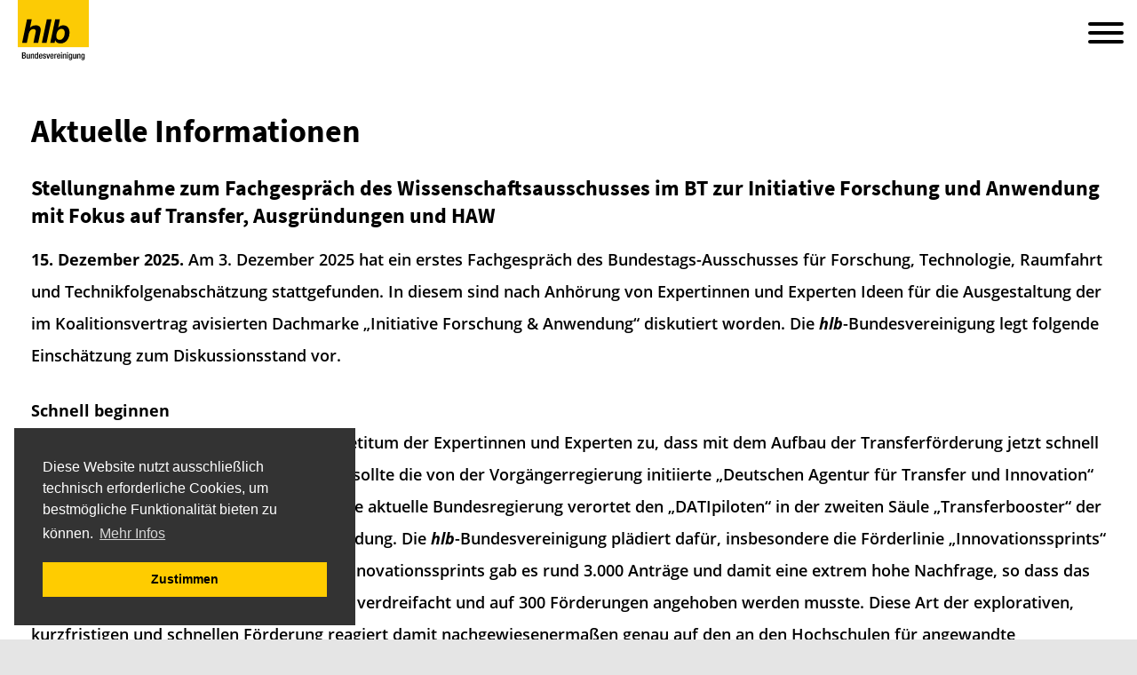

--- FILE ---
content_type: text/html; charset=utf-8
request_url: https://www.hlb.de/politik-und-medien/aktuelle-informationen
body_size: 73173
content:
<!DOCTYPE html>
<html lang="de">
<head>

<meta charset="utf-8">
<!-- 
	Webdesign, TYPO3 and ❤: Agentur Simon, Bertram Simon, Wuppertal - www.agentur-simon.de

	This website is powered by TYPO3 - inspiring people to share!
	TYPO3 is a free open source Content Management Framework initially created by Kasper Skaarhoj and licensed under GNU/GPL.
	TYPO3 is copyright 1998-2026 of Kasper Skaarhoj. Extensions are copyright of their respective owners.
	Information and contribution at https://typo3.org/
-->


<link rel="icon" href="/_assets/dcd2f6bef0a29c3fda8a516622e9fd3c/Icons/favicon.ico" type="image/vnd.microsoft.icon">
<title>Aktuelle Informationen</title>
<meta http-equiv="x-ua-compatible" content="IE=edge">
<meta name="generator" content="TYPO3 CMS">
<meta name="viewport" content="width=device-width, initial-scale=1">
<meta name="robots" content="index,follow">
<meta property="og:title" content="Aktuelle Informationen">
<meta name="twitter:card" content="summary">
<meta name="apple-mobile-web-app-capable" content="no">


<link rel="stylesheet" href="/typo3temp/assets/css/34d0c5cb6b5d685b4d8ef2f45da60d41.css?1760346346" media="all">
<link rel="stylesheet" href="/_assets/dcd2f6bef0a29c3fda8a516622e9fd3c/Assets/main.css?1747913562" media="all">
<link rel="stylesheet" href="/typo3temp/assets/css/1d5fc49f6b552dcd53374860c30c113d.css?1760346346" media="all">
<link rel="stylesheet" href="/_assets/8576aa0e50ee88ff372dc91cdb81b068/Package.css?1763638401" media="all">






<link rel="apple-touch-icon" sizes="180x180" href="/typo3conf/ext/hlb_sitepackage/Resources/Public/Icons/apple-touch-icon.png">
            <link rel="icon" type="image/png" sizes="32x32" href="/typo3conf/ext/hlb_sitepackage/Resources/Public/Icons/favicon-32x32.png">
            <link rel="icon" type="image/png" sizes="16x16" href="/typo3conf/ext/hlb_sitepackage/Resources/Public/Icons/favicon-16x16.png">
            <link rel="manifest" href="/typo3conf/ext/hlb_sitepackage/Resources/Public/Icons/site.webmanifest">
            <link rel="mask-icon" href="/typo3conf/ext/hlb_sitepackage/Resources/Public/Icons/safari-pinned-tab.svg" color="#fccb05">
            <link rel="shortcut icon" href="/typo3conf/ext/hlb_sitepackage/Resources/Public/Icons/favicon.ico">
            <meta name="msapplication-TileColor" content="#fccb05">
            <meta name="msapplication-config" content="/typo3conf/ext/hlb_sitepackage/Resources/Public/Icons/browserconfig.xml">
            <meta name="theme-color" content="#ffffff">
<link rel="canonical" href="https://www.hlb.de/politik-und-medien/aktuelle-informationen"/>
</head>
<body>


<div class="main" id="page">
    

	

  <header class="mobile-header">
    <div class="mobile-header__left">
			<a class="mobile-header__link" href="/">
				<img src="/_assets/8576aa0e50ee88ff372dc91cdb81b068/images/hlb-Logo-2024_Bund_RGB.4cf67aac.svg"  class="mobile-header__logo" alt="hlb Hochschullehrerbund" />
			</a>
		</div>
    <div class="mobile-header__right">
      <a href="#mobile-menu" id="header__icon" class="hamburger hamburger--collapse" type="button"> <span class="hamburger-box"><span class="hamburger-inner"></span></span></a>
    </div>
  </header>

  <div class="container">
    <div class="row">
      <div class="col">
        <header class="header">
          <div class="header__logo"><a href="/">
						<img src="/_assets/8576aa0e50ee88ff372dc91cdb81b068/images/hlb-Logo-2024_Bund_RGB.4cf67aac.svg" width="149" alt="hlb Hochschullehrerbund" />
          </a></div>
          <div class="header__vwrapper">
            <div class="header__metanav">
              <ul class="nav justify-content-end">		<li class="nav-item">
       <a class="nav-link" href="https://de.linkedin.com/company/hochschullehrerbund-bundesvereinigung-e-v" target="_blank"><img src="/fileadmin/hlb-global/logo/LI-In-Bug.png" width="38" height="32" /></a>
     </li>
			<li class="nav-item"><a href="https://twitter.com/12plusEins" class="nav-link" target="_blank">
			<svg width="32" height="30" viewBox="0 0 32 30" fill="none" xmlns="http://www.w3.org/2000/svg"><g clip-path="url(#clip0_402_2)"><path d="M25.1733 0.41394H30.08L19.3067 12.6806L31.8933 29.3206H22.016L14.2827 19.2086L5.42933 29.3206H0.52266L11.936 16.2006L-0.11734 0.41394H10.0053L16.992 9.65127L25.1733 0.41394ZM23.456 26.4406H26.176L8.57599 3.18727H5.65333L23.456 26.4406Z" fill="black"/></g><defs><clipPath id="clip0_402_2"><rect width="32" height="28.9067" fill="white" transform="translate(0 0.41394)"/></clipPath></defs></svg></a>
</li>
		<li class="nav-item">
       <a class="nav-link" href="/ueber-uns/serviceleistungen/mitgliederberatung/podcast-auf-der-tonspur" title="Zu unserem Podcast: Auf der Tonspur – Das Recht für Hochschullehrende zum Nachhören">
<img src="/fileadmin/hlb-global/logo/Podcast-Logo.png" width="38" height="32" />
</a>
     </li><li class="nav-item xx"><a href="/mitglieder/mitglied-werden" class="nav-link"><span>Mitglied werden</span></a></li><li class="nav-item xx"><a href="/seminare" class="nav-link"><span>Seminare</span></a></li><li class="nav-item xx"><a href="/kontakt" class="nav-link"><span>Kontakt</span></a></li></ul>
            </div>
            <div class="header__hwrapper">
              <div class="header__nav">
                <ul class="nav"><li class="nav-item dropdown"><a href="/ziel-professur/professorin/professor-werden" class="nav-link dropdown-toggle" data-toggle="dropdown" title="Ziel Professur">Ziel Professur</a><ul class="dropdown-menu"><li><a href="/ziel-professur/professorin/professor-werden" class="dropdown-item " title="Professorin/Professor werden">Professorin/Professor werden</a></li><li><a href="/ziel-professur/berufungsberatung" class="dropdown-item " title="Berufungsberatung">Berufungsberatung</a></li><li><a href="/ziel-professur/infobereich" class="dropdown-item " title="Infobereich">Infobereich</a></li><li><a href="/ziel-professur/rechtsprechung" class="dropdown-item " title="Rechtsprechung">Rechtsprechung</a></li><li><a href="/termine" class="dropdown-item " title="Aktuelle Termine">Aktuelle Termine</a></li><li><a href="/ziel-professur/links" class="dropdown-item " title="Weiterführende Links">Weiterführende Links</a></li></ul></li><li class="nav-item dropdown"><a href="/mitglieder/mitgliederbereich" class="nav-link dropdown-toggle" data-toggle="dropdown" title="Mitglieder">Mitglieder</a><ul class="dropdown-menu"><li><a href="/mitglieder/mitglied-werden" class="dropdown-item " title="Mitglied werden">Mitglied werden</a></li><li><a href="/mitglieder/mitgliederbereich" class="dropdown-item " title="Mitgliederbereich">Mitgliederbereich</a></li></ul></li><li class="nav-item dropdown active"><a href="/politik-und-medien/stellungnahmen" class="nav-link dropdown-toggle" data-toggle="dropdown" title="Politik und Medien">Politik und Medien</a><ul class="dropdown-menu"><li><a href="/politik-und-medien/stellungnahmen" class="dropdown-item " title="Stellungnahmen">Stellungnahmen</a></li><li><a href="/politik-und-medien/positionen" class="dropdown-item " title="Positionen">Positionen</a></li><li><a href="/politik-und-medien/pressemitteilungen" class="dropdown-item " title="Pressemitteilungen">Pressemitteilungen</a></li><li class="active"><a href="/politik-und-medien/aktuelle-informationen" class="dropdown-item " title="Aktuelle Informationen">Aktuelle Informationen</a></li><li><a href="https://www.erfolg-braucht.de/" target="_blank" class="dropdown-item " rel="noreferrer" title="Kampagne 2019–2021">Kampagne 2019–2021</a></li></ul></li><li class="nav-item dropdown"><a href="/ueber-uns/aufgaben/ziele" class="nav-link dropdown-toggle" data-toggle="dropdown" title="Über uns">Über uns</a><ul class="dropdown-menu"><li><a href="/ueber-uns/aufgaben/ziele" class="dropdown-item " title="Aufgaben/Ziele">Aufgaben/Ziele</a></li><li><a href="/ueber-uns/landesverbaende/landesgruppe" class="dropdown-item " title="Landesverbände/Landesgruppen">Landesverbände/Landesgruppen</a></li><li><a href="/ueber-uns/bundespraesidium" class="dropdown-item " title="Bundespräsidium">Bundespräsidium</a></li><li><a href="/ueber-uns/arbeitsgruppen" class="dropdown-item " title="Arbeitsgruppen/Positionen">Arbeitsgruppen/Positionen</a></li><li><a href="/ueber-uns/geschaeftsstelle" class="dropdown-item " title="Geschäftsstelle">Geschäftsstelle</a></li><li><a href="/ueber-uns/ehrenaemter-im-hlb" class="dropdown-item " title="Ehrenämter im hlb">Ehrenämter im <span class="hlb">hlb</span></a></li><li><a href="/organigramm" class="dropdown-item " title="Organigramm">Organigramm</a></li><li><a href="/ueber-uns/serviceleistungen" class="dropdown-item " title="Serviceleistungen">Serviceleistungen</a></li><li><a href="/ueber-uns/ehrenaemter-im-hlb-1" class="dropdown-item " title="Ehrungen">Ehrungen</a></li><li><a href="/ueber-uns/preisverleihungssymposium-2025" class="dropdown-item " title="Preisverleihungssymposium 2025">Preisverleihungssymposium 2025</a></li><li><a href="/ueber-uns/veranstaltungen" class="dropdown-item " title="Veranstaltungsarchiv">Veranstaltungsarchiv</a></li></ul></li></ul>
              </div>
              <div class="header__search">
                <form class="suche" method="get" action="/suche">
                  <input class="suche__input" type="search" name="tx_kesearch_pi1[sword]" placeholder="Suche…" aria-label="Website durchsuchen">
                  <button type="submit" class="suche__button icon--suche"></button>
                </form>
              </div>
            </div>
          </div>
        </header>
      </div>
    </div>
  </div>


	<div class="container d-none d-xl-block"><div class="row"><div class="col"><nav aria-label="breadcrumb"><ol class="breadcrumb"><li class="breadcrumb-item"><a href="/politik-und-medien/stellungnahmen">Politik und Medien</a></li><li class="breadcrumb-item active">Aktuelle Informationen</li></ol></nav></div></div></div>
	<div class="article">
		



	


<a name="c94" class="anchor"></a>
<div class="ce-pageintro">
    
	
		<div class="container">
			<div class="row">
				<div class="col">
					<h1 class="text__headline text__headline--first color__schwarz">Aktuelle Informationen</h1>
				</div>
			</div>
		</div>
	
	

</div>



		<div class="container">
			<div class="row">
				<div class="col-xl-3 col-sm-4">
					
    

            <div id="c187" class="frame frame-default frame-type-news_pi1 frame-layout-0">
                
                
                    



                
                
                    


	




                
                

    
    



<div class="news">
	
    <!--TYPO3SEARCH_end-->
    
            
        
    
	        

<div class="news-list news-list--pdf">
    
        



<div class="news-item news-item--pdf">
	<div class="news-item__header">
		<h3 class="news-item__headline">
			<span itemprop="headline">Stellungnahme zum Fachgespräch des Wissenschaftsausschusses im BT zur Initiative Forschung und Anwendung mit Fokus auf Transfer, Ausgründungen und HAW</span>
		</h3>
	</div>
  <a  id="n1521" class="anchor"></a>
	<div class="news-item__body rt">
		<p><strong>15. Dezember 2025.</strong> Am 3. Dezember 2025 hat ein erstes Fachgespräch des Bundestags-Ausschusses für Forschung, Technologie, Raumfahrt und Technikfolgenabschätzung stattgefunden. In diesem sind nach Anhörung von Expertinnen und Experten Ideen für die Ausgestaltung der im Koalitionsvertrag avisierten Dachmarke „Initiative Forschung &amp; Anwendung“ diskutiert worden. Die <i><strong>hlb</strong></i>-Bundesvereinigung legt folgende Einschätzung zum Diskussionsstand vor.</p>
<p><strong>Schnell beginnen</strong><br>Die <i><strong>hlb</strong></i>-Bundesvereinigung stimmt dem Petitum der Expertinnen und Experten zu, dass mit dem Aufbau der Transferförderung jetzt schnell begonnen werden muss. Grundlage dafür sollte die von der Vorgängerregierung initiierte „Deutschen Agentur für Transfer und Innovation“ und deren erfolgreiche Pilotierung sein. Die aktuelle Bundesregierung verortet den „DATIpiloten“ in der zweiten Säule „Transferbooster“ der Dachmarke „Initiative Forschung &amp; Anwendung. Die <i><strong>hlb</strong></i>-Bundesvereinigung plädiert dafür, insbesondere die Förderlinie „Innovationssprints“ nun zügig wieder aufzunehmen. Bei den Innovationssprints gab es rund 3.000 Anträge und damit eine extrem hohe Nachfrage, so dass das ursprünglich vorgesehene Fördervolumen verdreifacht und auf 300 Förderungen angehoben werden musste. Diese Art der explorativen, kurzfristigen und schnellen Förderung reagiert damit nachgewiesenermaßen genau auf den an den Hochschulen für angewandte Wissenschaften tatsächlich bestehenden Förderbedarf.<br>&nbsp;</p>

		<div class="news-item__expand" data-news-expand>
			<div class="news-item__more">
				<p><strong>Aufbau einer eigenen Förderagentur mit HAW-spezifischen Strukturen</strong><br>Eine Mehrheit der befragten Expertinnen und Experten hat sich klar dafür ausgesprochen, für die angewandten Wissenschaften und den Transfer eine eigene Förderagentur zu etablieren, die sich einerseits von der Deutschen Forschungsgemeinschaft (DFG) und andererseits von der Agentur für Sprunginnovationen in Deutschland (SPRIN-D) abhebt. In den Blick genommen werden müssen Technologieentwicklungen mit Technology Readiness Level 4 bis 6 (vgl. Andrea Frank, Ausschussdrucksache 21(18)31b vom 27. November 2025, S. 1-2). Neben technologischen Innovationen sind auch ökologische und soziale Innovationen zu berücksichtigen, insbesondere vor dem Hintergrund der an den Hochschulen für angewandte Wissenschaften stark etablierten SAGE-Fächern. Auch aus Sicht der <i><strong>hlb</strong></i>-Bundesvereinigung ist es wichtig, die spezifischen Stärken der Hochschulen für angewandte Wissenschaften jetzt in den Blick zu nehmen und über eine eigene Förderagentur weiterzuentwickeln. Diese Stärken sind am besten mit HAW-spezifischen, einfachen, schnellen und kurzfristigen Förderstrukturen zu adressieren. Weiterhin müssen innerhalb dieser Agentur spezifische Auswahlformate wie Ideensprints, Roadshows oder Challenges angewendet werden, um auch die außerhochschulischen Partner angemessen in die Auswahlprozesse einbinden zu können. Die Erfahrungen aus dem DATIpilot sind eine belastbare Grundlage für die nächsten Schritte.</p>
<p>Das Potenzial der Hochschulen für angewandte Wissenschaften ist groß, wie auch die befragten Vertreterinnen und Vertreter von den HAW hervorgehoben haben (vgl. Karim Khakzar, Ausschussdrucksache 21(18)31a vom 26. November 2025). Sehr deutlich geht dieses Potenzial auch aus den vom Stifterverband vorgelegten Zahlen hervor: Bei den Gründungen pro 100.000 Studierenden hängen die HAW mit 18,5 die Universitäten mit 10,3 deutlich ab (vgl. Andrea Frank, Ausschussdrucksache 21(18)31b vom 27. November 2025, Anlage).</p>

				
					<div class="news-item__footer">
						



	<a href="/fileadmin/hlb-global/downloads/Positionen/2025-12-16_hlb-Bundesvereinigung_Transferfoerderung.pdf" class="news-item__footerlink" target="_blank" rel="noopener noreferrer">
		Kompletter Text als PDF
	</a>
	




					</div>
				
			</div>
		</div>

		<button class="news-item__expander"
						data-alt-action="ausblenden"
						data-target-hash="1521"
						data-news-expander
		>weiterlesen
		</button>
	</div>
	<div class="news-item__ruler news-item__ruler--yellow"></div>
</div>



    
        



<div class="news-item news-item--pdf">
	<div class="news-item__header">
		<h3 class="news-item__headline">
			<span itemprop="headline">Zukunft und Innovation statt Spardiktat</span>
		</h3>
	</div>
  <a  id="n1516" class="anchor"></a>
	<div class="news-item__body rt">
		<p><strong>3. Dezember 2025.</strong> Anlässlich der Tagung der Landeswissenschaftskonferenz Thüringen und den aktuellen Diskussionen in den Hochschulen begrüßt der hlb Thüringen den Start eines strukturierten Prozesses zur weiteren Entwicklung der Hochschulen für angewandte Wissenschaften (HAW) in Thüringen. Mit Blick auf die Pläne zum Doppelhaushalt 2026/27 sind jedoch insbesondere im Jahr 2027 massive Einschnitte in die Haushalte der Hochschulen im Land zu erwarten. Der hlb Thüringen lehnt diese geplanten finanziellen Einschnitte als falsches Signal an die Studierenden und Studieninteressenten strikt ab.</p>

		<div class="news-item__expand" data-news-expand>
			<div class="news-item__more">
				

				
					<div class="news-item__footer">
						



	<a href="/fileadmin/hlb-global/downloads/pressemitteilungen/Presseinformation_Zukunft_und_Innovation_statt_Spardiktat.pdf" class="news-item__footerlink" target="_blank" rel="noopener noreferrer">
		Kompletter Text als PDF
	</a>
	




					</div>
				
			</div>
		</div>

		<button class="news-item__expander"
						data-alt-action="ausblenden"
						data-target-hash="1516"
						data-news-expander
		>weiterlesen
		</button>
	</div>
	<div class="news-item__ruler news-item__ruler--yellow"></div>
</div>



    
        



<div class="news-item news-item--pdf">
	<div class="news-item__header">
		<h3 class="news-item__headline">
			<span itemprop="headline">Stellungnahme der <span class="hlb">hlb</span>-Bundesvereinigung zur Strukturbegutachtung des privaten Hochschulsektors durch den Wissenschaftsrat</span>
		</h3>
	</div>
  <a  id="n1514" class="anchor"></a>
	<div class="news-item__body rt">
		<p><strong>Oktober 2025.</strong> Im Rahmen ihrer satzungsgemäßen Zielsetzung, die Weiterentwicklung der anwendungsbezogenen, berufsqualifizierenden wissenschaftlichen Ausbildung und Forschung sowie die Fortentwicklung der Hochschulen zu fördern, hat sich die <i><strong>hlb</strong></i>-Bundesvereinigung intensiv mit der Situation des privaten Hochschulsektors befasst. Auf der Grundlage von Beratungsgesprächen, Mitgliederdialogen und Umfragen hat sie zusammenfassend folgenden Handlungsbedarf identifiziert:<br>&nbsp;</p>

		<div class="news-item__expand" data-news-expand>
			<div class="news-item__more">
				<ol><li>Eine verschärfte qualitätssichernde gesetzliche Rahmengesetzgebung durch KMK und Länder ist notwendig.</li><li>Es bedarf einer verbindlichen quantitativen (Anzahl von Modulen) und qualitativen (denominationstreue) Festlegung der Grenzen der Kapazität einer Professur an einer privaten Hochschule.</li><li>Forschung und fachliche Weiterentwicklung müssen an den privaten Hochschulen unterstützt und sichergestellt werden.</li><li>Professorinnen und Professoren müssen hinsichtlich des Urheber- und Nutzungsrechts mit ihren Kolleginnen und Kollegen an staatlichen Hochschulen geleichgestellt werden.</li><li>An privaten Hochschulen müssen Standards für die Ausgestaltung der Selbstverwaltung zur Sicherstellung der Qualität von Lehre, Studium und Forschung etabliert werden, die den Grundsatz der Selbstkoordination wahren und die Unterwanderung institutioneller und programmbezogener Qualitätssicherung unterbinden. Sie dürfen keine strukturellen Wettbewerbsvorteile zulasten der Qualität erhalten, insbesondere dann, wenn staatlich anerkannte Titel vergeben werden.</li><li>Ausweitung der gesetzlichen Vorgaben für eine Mindestgleichstellung der Honorierung Lehrender an öffentlichen und privaten Hochschulen.</li></ol>

				
					<div class="news-item__footer">
						



	<a href="/fileadmin/hlb-global/downloads/stellungnahmen/2025-12-01_hlb-Stellungnahme_private_HS_Wissenschaftsrat.pdf" class="news-item__footerlink" target="_blank" rel="noopener noreferrer">
		Kompletter Text als PDF
	</a>
	




					</div>
				
			</div>
		</div>

		<button class="news-item__expander"
						data-alt-action="ausblenden"
						data-target-hash="1514"
						data-news-expander
		>weiterlesen
		</button>
	</div>
	<div class="news-item__ruler news-item__ruler--yellow"></div>
</div>



    
        



<div class="news-item news-item--pdf">
	<div class="news-item__header">
		<h3 class="news-item__headline">
			<span itemprop="headline">„Schwarzbuch Bürokratie an Hochschulen für angewandte Wissenschaften: Probleme – Verursacher – Lösungen“ erschienen</span>
		</h3>
	</div>
  <a  id="n1500" class="anchor"></a>
	<div class="news-item__body rt">
		<p><strong>4. November 2025. </strong>Mit dem „Schwarzbuch Bürokratie an Hochschulen für angewandte Wissenschaften: Probleme – Verursacher – Lösungen“ legen die Herausgeber Jochen Struwe, Karla Neschke und Paul R. Melcher eine Beispielsammlung von Bürokratiebelastungen an Hochschulen für angewandte Wissenschaften (HAW) vor und zeigen zugleich Lösungsvorschläge auf. Das Buch ist ab sofort <a href="https://doi.org/10.1007/978-3-658-49106-2" target="_blank" rel="noreferrer">online (Open Access)</a> und als Hardcover (ISBN 978-3-658-49105-5) verfügbar.<br>Die Beispielsammlung ist eine Grundlage für gesetzgeberischen und ministeriellen Rückbau bürokratischer Hemmnisse an HAW und eine Handreichung für die Hochschulen zur Verschlankung ihrer Verwaltungsprozesse.<br><br>DOI: <a href="https://doi.org/10.1007/978-3-658-49106-2" target="_blank" rel="noreferrer">https://doi.org/10.1007/978-3-658-49106-2</a><strong>&nbsp;</strong><br><strong>&nbsp;</strong></p>

		<div class="news-item__expand" data-news-expand>
			<div class="news-item__more">
				<p>An deutschen Hochschulen wird die zunehmende Bürokratisierung als ernst zu nehmende Belastung erlebt – sowohl subjektiv als auch objektiv messbar durch Mehrkosten und Zeitverluste. In Lehre, Forschung, Transfer und Verwaltung werden erhebliche Ressourcen für teils verzichtbare, zumindest aber zu verschlankende bürokratische Aufgaben verbraucht.<br>Initiator dieser Untersuchung ist Prof. Dr. Jochen Struwe, der die Zusammenarbeit von über 70 Professorinnen und Professoren – staatlicher, kirchlicher, privater HAW sowie Hochschulen der öffentlichen Verwaltung und Polizei – aus ganz Deutschland moderierte. In 17 Themenfelder werden Bürokratieprobleme im Hochschulbereich identifiziert, Verursacher benannt und konkrete Lösungsvorschläge entwickelt. Das Schwarzbuch Bürokratie überzeugt durch seine Authentizität, die durch die Erfassung der 190 Hinweise einer Arbeitsgruppe innerhalb der <i><strong>hlb</strong></i>-Bundesvereinigung gelungen ist. Die Problembeschreibungen reichen dabei von der Prüfungsorganisation über die Mittelbewirtschaftung bis zur Personal- und Forschungsadministration. Das mit einem Geleitwort von Dr. Volker Meyer-Guckel, Generalsekretär des Stifterverbandes, versehene Schwarzbuch zeigt, wo und wie Bürokratie in Hochschulen entsteht, welche Prozesse überreguliert oder ineffizient gestaltet sind und welche Maßnahmen eine Entlastung von Verwaltung, Lehre und Forschung unterstützen können.</p>

				
					<div class="news-item__footer">
						



	<a href="/fileadmin/hlb-global/downloads/pressemitteilungen/2025-11-04_hlb_PM_Schwarzbuch_Buerokratieabbau_Hrsg._Struwe_Neschke_Melcher.pdf" class="news-item__footerlink" target="_blank" rel="noopener noreferrer">
		Kompletter Text als PDF
	</a>
	




					</div>
				
			</div>
		</div>

		<button class="news-item__expander"
						data-alt-action="ausblenden"
						data-target-hash="1500"
						data-news-expander
		>weiterlesen
		</button>
	</div>
	<div class="news-item__ruler news-item__ruler--yellow"></div>
</div>



    
        



<div class="news-item news-item--pdf">
	<div class="news-item__header">
		<h3 class="news-item__headline">
			<span itemprop="headline">Hochschulförmigkeit, Selbstverwaltung und angewandte Forschung an Hochschulen für den öffentlichen Dienst stärken</span>
		</h3>
	</div>
  <a  id="n1492" class="anchor"></a>
	<div class="news-item__body rt">
		<p><strong>13. Oktober 2025. </strong>Bürokratieabbau, Digitalisierung und Innovation in der Verwaltung sind unbestritten aktuelle, zentrale und drängende Handlungsfelder, von deren Erfolg eine funktionierende und zeitgemäße Verwaltung abhängt. Die <i><strong>hlb</strong></i>-Bundesvereinigung hat sich daher der Aufgabe und Rolle von Hochschulen für den öffentlichen Dienst zugewendet, die bei der Ausbildung des Nachwuchses für den gesamten öffentlichen Dienst eine zentrale Rolle einnehmen.<br>An den rund 40 Hochschulen für den öffentliche Dienst studieren derzeit fast 70.000 angehende Verantwortungsträgerinnen und Verantwortungsträger in Verwaltung, Polizei und Justiz. Oftmals sind diese Hochschulen jedoch in der Zuständigkeit des jeweiligen Fachministeriums angesiedelt. Die Anforderungen, die die Hochschulgesetze an wissenschaftliche Hochschulen stellen, werden an ihnen zugleich durch verschiedenste Sonderregelungen ausgehebelt und die dort lehrenden Professorinnen und Professoren stellen nicht selten nur eine Minderheit des Lehrpersonals dar. So bieten diese Hochschulen kein adäquates Umfeld für Hochschullehre und -forschung. Der <i><strong>hlb </strong></i>weist auf die Missstände in der Hochschulautonomie, bei den Selbstverwaltungsgremien, bei den wissenschaftsrelevanten Arbeitsbedingungen und der Struktur der Lehrverpflichtung sowie bei der Personalauswahl hin.</p>

		<div class="news-item__expand" data-news-expand>
			<div class="news-item__more">
				<p>„Angesichts der herausgehobenen Bedeutung dieses Hochschultyps für die Demokratie und die Zukunftsfähigkeit unseres Landes ist die zentrale Forderung des <i><strong>hlb</strong></i>, diese Hochschulen als Hochschulen zu stärken und weiterzuentwickeln“, so Prof. Dr. Judith Hauer, die für die Hochschulen für den öffentlichen Dienst zuständige Vizepräsidentin der <i><strong>hlb</strong></i>-Bundesvereinigung. Die Hochschulen für den öffentlichen Dienst müssen praxisnah ausbilden, anwendungsorientiert forschen und innovativ arbeiten können. Das bedeutet auch, dass die beteiligten Ministerien, die Hochschulleitungen und die Hochschulverwaltungen die grundlegenden Prinzipien wissenschaftlichen Denkens und Arbeitens anerkennen und aktiv fördern.</p>
<p>„Wenn Verwaltung nicht nur verwalten, sondern aktiv an der Lösung unserer Probleme mitwirken und unsere Demokratie sichern soll, dann braucht man im öffentlichen Dienst unabhängig denkende, motivierte und kritische Personen, die wissenschaftliche Grundlagen im Studium erworben und erprobt haben, um die anstehende Digitalisierung, Innovation und demokratischen Herausforderungen zu bewältigen“, so Hauer. „Das können die Hochschulen für den öffentlichen Dienst leisten, wenn man ihre Hochschulförmigkeit stärkt, die Selbstverwaltung der Professorinnen und Professoren achtet und ihnen Freiräume für Forschung und die Entwick-lung von praxisorientierten Lösungen einräumt.“</p>
<p><a href="/fileadmin/hlb-global/downloads/Positionen/2025-10-13_hlb-Positionspapier_HoeD.pdf"><strong>Zum vollständigen Positionspapier »»</strong></a><br>&nbsp;</p>

				
					<div class="news-item__footer">
						



	<a href="/fileadmin/hlb-global/downloads/pressemitteilungen/2025-10-13_hlb_PM_zum_Positionspapier_HoeD.pdf" class="news-item__footerlink" target="_blank" rel="noopener noreferrer">
		Kompletter Text als PDF
	</a>
	




					</div>
				
			</div>
		</div>

		<button class="news-item__expander"
						data-alt-action="ausblenden"
						data-target-hash="1492"
						data-news-expander
		>weiterlesen
		</button>
	</div>
	<div class="news-item__ruler news-item__ruler--yellow"></div>
</div>



    
        



<div class="news-item news-item--pdf">
	<div class="news-item__header">
		<h3 class="news-item__headline">
			<span itemprop="headline">DATI weg – überall nur Stillstand? Effektives Handeln sieht anders aus!</span>
		</h3>
	</div>
  <a  id="n1490" class="anchor"></a>
	<div class="news-item__body rt">
		<p><strong>10. Oktober 2025. </strong>Das Bundesministerium für Forschung, Technologie und Raumfahrt (BMFTR) hat laut “Thüringer Allgemeine” bestätigt, dass die bereits beschlossene und finanzierte “Deutsche Agentur für Transfer und Innovation” (DATI) gestoppt wurde. Das ist ein Rückschlag für Hochschulen für angewandte Wissenschaften (HAW), die auf gezielte Förderung anwendungsorientierter Forschung angewiesen sind.<br>HAW haben zwar ihre Drittmitteleinwerbung in fünf Jahren um über 50 Prozent auf mehr als eine Milliarde Euro gesteigert. Der Bedarf an schnellen, praxisnahen Innovationsförderungen ist angesichts von Klimawandel, Digitalisierung und gesellschaftlichem Wandel aber weiterhin hoch. Der DATIpilot der Vorgängerregierung zeigte mit rund 3.000 Projekteinreichungen, wie dringend notwendig agile, kurzfristige Forschungsförderung ist.</p>

		<div class="news-item__expand" data-news-expand>
			<div class="news-item__more">
				<p>“Den Bedarf nach den Funktionen von ‘DATI’ stellt das Forschungsministerium nicht infrage. ‘Die aktuelle Bundesregierung hat sich zum Ziel gesetzt, den Transfer in Deutschland zu stärken und zu beschleunigen’, bestätigt ein Ministeriumssprecher. Fragen nach möglichen Alternativen zu der schon weit geplanten Bundesagentur werden bislang jedoch nur schwam-mig beantwortet”, heißt es in der “Thüringer Allgemeine”.</p>
<p>Trotz dieses klaren Bekenntnisses, das sich im Koalitionsvertrag zur Deutschen Anwendungsforschungsgemeinschaft (DAFG) und zur Rolle der HAW beim “Transferbooster” findet, wird die Agentur nun nicht weiterverfolgt. Die wertvollen Vorarbeiten werden ohne Angabe von Gründen und damit ohne Not über den Haufen geworfen. Effektives Handeln, Entbürokratisierung und mutiges Voranschreiten sieht aus Sicht des <i><strong>hlb </strong></i>anders aus.</p>
<p><i><strong>hlb</strong></i>-Vizepräsidentin für Forschung, Prof. Dr. Heike Pospisil, betont, dass damit eine zentrale Säule der künftigen anwendungsorientierten Forschungsförderung wegfällt. Die Bundesregie-rung müsse die große Förderlücke aber dringend schließen.</p>
<p><i><strong>hlb</strong></i>-Vizepräsident Prof. Dr.-Ing. Jörn Schlingensiepen ergänzt: „Der <i><strong>hlb </strong></i>und andere Stakeholder hatten im Prozess um die Ausgestaltung der DATI mit Vertretern aller Parteien mögliche Förderformate erörtert. Die konkreten Vorschläge für Förderformate liegen auf dem Tisch. Jetzt ist Mut und Geschwindigkeit gefragt, damit die positiven Entwicklungen der HAW als Transferpartner kleiner und mittlerer Unternehmen vor allem in den Regionen nicht abgewürgt werden."</p>
<p>Prof. Dr. Alexander Richter, Vorsitzender des <i><strong>hlb </strong></i>Thüringen, zeigt sich entsetzt über die kürzlich bekannt gewordene Entscheidung des BMFTR: „Die Entscheidung zur Aufgabe des Standorts Erfurt kennzeichnet gleichzeitig auch das Ende der neuen Organisation zur Förderung der angewandten Forschung und des Praxistransfers in Deutschland. Dies ist ein verheerendes Signal für die Hochschulen für angewandte Wissenschaft. Die Ansiedlung in Erfurt wäre darüber hinaus auch ein starkes Signal für die ostdeutsche Forschungslandschaft gewesen."<br><br>&nbsp;</p>

				
					<div class="news-item__footer">
						



	<a href="/fileadmin/hlb-global/downloads/pressemitteilungen/2025-10-10_hlb_PM_DATI_weg_-_ueberall_nur_Stillstand_Effektives_Handeln_sieht_anders_aus.pdf" class="news-item__footerlink" target="_blank" rel="noopener noreferrer">
		Kompletter Text als PDF
	</a>
	




					</div>
				
			</div>
		</div>

		<button class="news-item__expander"
						data-alt-action="ausblenden"
						data-target-hash="1490"
						data-news-expander
		>weiterlesen
		</button>
	</div>
	<div class="news-item__ruler news-item__ruler--yellow"></div>
</div>



    
        



<div class="news-item news-item--pdf">
	<div class="news-item__header">
		<h3 class="news-item__headline">
			<span itemprop="headline">Stellungnahme des <span class="hlb">hlb</span> Mecklenburg-Vorpommern zur Änderung des Landeshochschulgesetzes Mecklenburg-Vorpommern</span>
		</h3>
	</div>
  <a  id="n1485" class="anchor"></a>
	<div class="news-item__body rt">
		<p><strong>22. September 2025. </strong>Der <i><strong>hlb</strong></i>-Mecklenburg-Vorpommern begrüßt in seiner Stellungnahme zur geplanten Hochschulgesetznovelle die Einführung eines eigenständigen Promotionsrechts für die HAW. In anderen Teilen bleibt der Gesetzesentwurf hinter den Erwartungen zurück: Dazu gehört die Angleichung der Semesterzeiten (§ 35), eine Präzisierung der Regelungen für ein Forschungsfreisemester (§ 64) sowie eine deutliche Absenkung der Regellehrverpflichtung (§ 69). Die HAW in Mecklenburg-Vorpommern brauchen mehr Freiräume für Forschung, Innovation und Transfer.</p>

		<div class="news-item__expand" data-news-expand>
			<div class="news-item__more">
				<p>Vor dem Hintergrund eines seit 50 Jahren unverändert hohen Lehrdeputats der Professorinnen und Professoren der Hochschulen für angewandte Wissenschaften, deren Aufgaben sich in den letzten zwanzig Jahren mit der anwendungsorientierten Forschung und dem Transfer umfassend erweitert haben, bleibt unverständlich, warum der Gesetzesentwurf selbst einfachste Regelungsmaßnahmen nicht aufgreift, die zu einer besseren Wahrnehmung der Aufgaben der Professorinnen und Professoren der Hochschule für angewandte Wissenschaften in Forschung, Innovation und Transfer führen könnten. Dazu gehört die Angleichung der Semesterzeiten (§ 35), eine Präzisierung der Regelungen für ein Forschungssemester (§ 64) sowie eine deutliche Absenkung der Regellehrverpflichtung (§ 69).</p>

				
					<div class="news-item__footer">
						



	<a href="/fileadmin/hlb-global/downloads/stellungnahmen/2025-09-22_Stellungnahme_hlb_MV_LHG_Novelle.pdf" class="news-item__footerlink" target="_blank" rel="noopener noreferrer">
		Kompletter Text als PDF
	</a>
	




					</div>
				
			</div>
		</div>

		<button class="news-item__expander"
						data-alt-action="ausblenden"
						data-target-hash="1485"
						data-news-expander
		>weiterlesen
		</button>
	</div>
	<div class="news-item__ruler news-item__ruler--yellow"></div>
</div>



    
        



<div class="news-item news-item--pdf">
	<div class="news-item__header">
		<h3 class="news-item__headline">
			<span itemprop="headline">Stellungnahme zur Rolle der Hochschulen für angewandte Wissenschaften im BMFTR-Förderschwerpunkt „Forschung und Anwendung“</span>
		</h3>
	</div>
  <a  id="n1478" class="anchor"></a>
	<div class="news-item__body rt">
		<p><strong>31. Juli 2025.</strong> Die neue Bundesregierung setzt auf Innovation und Transfer und legt dabei einen besonderen Akzent auf die Rolle der Hochschulen für angewandte Wissenschaften. Sie kündigt im Koalitionsvertrag eine neue Dachmarke „Initiative Forschung &amp; Anwendung“ an. Finanziell unterfüttert werden diese Planungen im aktuellen Haushaltsentwurf. Gemeint sind eine Bündelung und Fokussierung von Programmen und Initiativen zur Stärkung und Beschleunigung des Transfers. Die Pläne sind ein klares Plädoyer der Bundesregierung für die anwendungsorientierte Forschung und für Transfer.</p>

		<div class="news-item__expand" data-news-expand>
			<div class="news-item__more">
				<p>Details zur Ausgestaltung stehen derzeit noch aus. Bei der strukturellen und inhaltlichen Ausgestaltung der neuen Förderungen sind die Betroffenen einzubeziehen. Die <i><strong>hlb</strong></i>-Bundesvereinigung nimmt dies zum Anlass, mit der hier vorliegenden Stellungnahme „Zur Rolle der Hochschulen für angewandte Wissenschaften in der ‘Initiative Forschung &amp; Anwendung’ und in der Hightech-Agenda“ die für die Hochschulen für angewandte Wissenschaften förder-politisch relevanten Aspekte herauszuheben und ins politische Gespräch zu bringen. Sie fordert für die Verhandlungen zwischen Bund und Ländern eine Lösung der strukturellen Defizite an den Hochschulen für angewandte Wissenschaften: Die immer noch zu hoch bemessene Lehrverpflichtung muss aufgabengerecht angepasst werden und die Unterstützung von anwendungsorientierter Forschung durch einen wissenschaftlichen Mittelbau verstärkt werden, um das volle Potenzial für Innovation und Transfer an den Hochschulen für angewandte Wissenschaften nutzen zu können.</p>
<p><a href="/fileadmin/hlb-global/downloads/Positionen/2025-07-31_Stellungnahme_zur_Initiative_Forschung_und_Anwendung.pdf"><strong>Zum Papier »»</strong></a></p>

				
					<div class="news-item__footer">
						



	<a href="/fileadmin/hlb-global/downloads/pressemitteilungen/2025-07-31_hlb_PM_Stellungnahme_zur_Initiative_Forschung_und_Anwendung.pdf" class="news-item__footerlink" target="_blank" rel="noopener noreferrer">
		Kompletter Text als PDF
	</a>
	




					</div>
				
			</div>
		</div>

		<button class="news-item__expander"
						data-alt-action="ausblenden"
						data-target-hash="1478"
						data-news-expander
		>weiterlesen
		</button>
	</div>
	<div class="news-item__ruler news-item__ruler--yellow"></div>
</div>



    
        



<div class="news-item news-item--pdf">
	<div class="news-item__header">
		<h3 class="news-item__headline">
			<span itemprop="headline">Delegiertenversammlung 2025: Neues Bundespräsidium wird größer und ist paritätisch besetzt</span>
		</h3>
	</div>
  <a  id="n1431" class="anchor"></a>
	<div class="news-item__body rt">
		<p><strong>23. Mai 2025. </strong>Der <i><strong>hlb </strong></i>hat ein neues Bundespräsidium. Mit Prof. Dr. Judith Hauer, Prof. Dr. Mario Jung, Prof. Dr. Anke Nellesen und Prof. Dr. Heike Pospisil wurden am 17. Mai 2025 in Berlin drei neue Vizepräsidentinnen und ein neuer Vizepräsident gewählt. In ihren Ämtern bestätigt haben die knapp 70 Delegierten sowohl <i><strong>hlb</strong></i>-Präsident Prof. Dr.-Ing. Tobias Plessing als auch Vizepräsident Prof. Dr.-Ing. Jörn Schlingensiepen. Die Wahlen fanden anlässlich der Delegiertenversammlung 2025 der <i><strong>hlb</strong></i>-Bundesvereinigung turnusgemäß statt.&nbsp;</p>

		<div class="news-item__expand" data-news-expand>
			<div class="news-item__more">
				<p>Die sechs vorgeschlagenen Kandidierenden aus fünf Landesverbänden des <i><strong>hlb </strong></i>wurden mit hoher Zustimmung gewählt. Damit ist das für eine zweijährige Amtszeit gewählte und ehrenamtlich tätige Präsidium um ein Mitglied erweitert worden und geschlechterparitätisch besetzt. Mario Jung und Anke Nellesen bringen hochschulpolitische Erfahrungen aus den Vorständen ihrer jeweiligen Landesverbände Rheinland-Pfalz bzw. Nordrhein-Westfalen mit, in denen sie bereits seit mehreren Jahren aktiv sind. Heike Pospisil kommt aus der Funktion als Vorsitzende des <i><strong>hlb</strong></i> Brandenburg zur Bundesvereinigung. Die nach Berlin angereisten Delegierten und das Präsidium verabschiedeten nach der abgeschlossenen Wahl Prof. Dr. Olga Rösch und Prof. Dr. Jochen Struwe in den Ruhestand.&nbsp;</p>

				
					<div class="news-item__footer">
						



	<a href="/fileadmin/hlb-global/downloads/pressemitteilungen/2025-05-23_Neues_Bundespraesidium_wird_groesser_und_ist_paritaetisch_besetzt.pdf" class="news-item__footerlink" target="_blank" rel="noopener noreferrer">
		Kompletter Text als PDF
	</a>
	




					</div>
				
			</div>
		</div>

		<button class="news-item__expander"
						data-alt-action="ausblenden"
						data-target-hash="1431"
						data-news-expander
		>weiterlesen
		</button>
	</div>
	<div class="news-item__ruler news-item__ruler--yellow"></div>
</div>



    
        



<div class="news-item news-item--pdf">
	<div class="news-item__header">
		<h3 class="news-item__headline">
			<span itemprop="headline">Spreebogenformat - Die neue Gesprächsreihe des <span class="hlb">hlb</span> zur Entwicklung der HAW</span>
		</h3>
	</div>
  <a  id="n1427" class="anchor"></a>
	<div class="news-item__body rt">
		<p><strong>Am vergangenen Freitag, 16. Mai 2025, trafen sich Vertreterinnen und -vertreter aus dem Umfeld der Hochschulen für angewandte Wissenschaften in Berlin im sogenannten Spreebogenformat. Eingeladen hatte die hlb-Bundesvereinigung, die damit ein neues Gesprächsforum zu übergreifenden Angelegenheiten der Hochschulen für angewandte Wissenschaften begründet.</strong></p>
<p><strong>20. Mai 2025. </strong>Bei der ersten Ausgabe des Spreebogenformats des <i><strong>hlb </strong></i>ging es um zentrale aktuelle Themen, die die Entwicklung der Hochschulen für angewandte Wissenschaften (HAW) nach vorne bringen können. Angeboten wird das neue Format vom <i><strong>hlb</strong></i>, dem Berufsverband der Professorinnen und Professoren an Hochschulen für angewandte Wissenschaften, die <i><strong>die </strong></i>Stimme der angewandten Wissenschaften und die Grundrechtsträger der Wissenschaftsfreit sind. Sie geben Konzepten, Profilen bzw. Strategien ihrer Hochschulen durch ihr Wissen und mit ihren Erfahrungen in Forschung, Berufspraxis, Transfer und Innovation ein Gesicht und füllen sie mit Leben.&nbsp;</p>

		<div class="news-item__expand" data-news-expand>
			<div class="news-item__more">
				<p>Der <i><strong>hlb </strong></i>als ihr Berufsverband ist der Wissenschaftsfreiheit verpflichtet und neutral, sodass er einen einzigartigen Rahmen für einen unabhängigen und ergebnisoffenen Austausch zu den Belangen der HAW ermöglichen kann.&nbsp;<br>Der Einladung des <i><strong>hlb </strong></i>folgten 18 Vertreterinnen und Vertreter aus dem HAW-Bereich. Die Gesprächspartnerinnen und -partner aus Hochschulen, Berufsverbänden, Förderorganisationen und aus der Politik tauschten sich am vergangenen Freitagnachmittag über Perspektiven der von der Vorgängerregierung geplanten Deutschen Agentur für Transfer und Innovation (DATI) aus. Anlass war, dass die neue Bundesregierung Transfer stärken und beschleunigen will. Die neue Regierung plant als eine Säule der angekündigten Dachmarke „Initiative Forschung &amp; Anwen-dung“ einen „Transferbooster“ mit den Transfer-Programmen des Bundesforschungsministeri-ums inklusive des DATI-Piloten unter Konsortialführerschaft der HAW. Dieses Momentum der politischen Öffnung für den Bedarf und die Anliegen von Hochschulen für angewandte Wissenschaften gilt es nun auszugestalten. Die Koalition greift auch den Gedanken einer spezifischen Fördereinrichtung für Transfer und in diesem Zusammenhang die erfolgreich pilotierte DATI auf. Der Koalitionsvertrag enthält dazu eine Vereinbarung zum Aufbau einer neuen Fördereinrichtung unter dem Namen „Deutsche Anwendungsforschungsgemeinschaft“. Noch in dieser Legislatur soll die Umsetzung dieses wichtigen Förderinstruments für anwendungsorientierte Forschung erfolgen. Der <i><strong>hlb </strong></i>sieht die Einbindung der Professorinnen und Professoren der Hochschulen für angewandte Wissenschaften sowie eine angemessene finanzielle Ausstattung als wesentliche Voraussetzungen für den Erfolg der neuen Fördereinrichtung.<br>Auf der Tagesordnung des Spreebogenformats stand auch das in mittlerweile zwölf Bundesländern eingeführte Promotionsrecht für Hochschulen für angewandte Wissenschaften. Es ist eine Fortschreibung der beeindruckenden Entwicklung, die die Hochschulen für angewandte Wissenschaften in den letzten Jahren vollzogen haben.&nbsp;</p>

				
					<div class="news-item__footer">
						



	<a href="/fileadmin/hlb-global/downloads/pressemitteilungen/2025-05-20_hlb_PM_Spreebogenformat_-_Die_neue_Gespraechsreihe_des_hlb_zur_Entwicklung_der_HAW.pdf" class="news-item__footerlink" target="_blank" rel="noopener noreferrer">
		Kompletter Text als PDF
	</a>
	




					</div>
				
			</div>
		</div>

		<button class="news-item__expander"
						data-alt-action="ausblenden"
						data-target-hash="1427"
						data-news-expander
		>weiterlesen
		</button>
	</div>
	<div class="news-item__ruler news-item__ruler--yellow"></div>
</div>



    
        



<div class="news-item news-item--pdf">
	<div class="news-item__header">
		<h3 class="news-item__headline">
			<span itemprop="headline"><span class="hlb">hlb</span> vergibt Ehrenpreis an den bayerischen Politiker Thomas Kreuzer</span>
		</h3>
	</div>
  <a  id="n1426" class="anchor"></a>
	<div class="news-item__body rt">
		<p><strong>In Rahmen des Preisverleihungssymposiums des DIfHE in Kooperation mit dem </strong><i><strong>hlb </strong></i><strong>wurde der Ehrenpreis für besonderes Engagement für die Belange der Professorinnen und Professoren an den HAW an den ehemaligen Fraktionsvorsitzenden im bayerischen Landtag, Thomas Kreuzer, vergeben.&nbsp;</strong></p>
<p><strong>19. Mai 2025. </strong>Thomas Kreuzer nahm am Abend des 16. Mai 2025 in Berlin den Ehrenpreis der <i><strong>hlb</strong></i>-Bundesvereinigung entgegen. Seit vielen Jahren würdigt der <i><strong>hlb </strong></i>mit seinem Ehrenpreis Politikerinnen, Politiker und Akteure, die sich in besonderer Weise für die Entwicklung des Hochschultyps der Hochschulen für angewandte Wissenschaften verdient gemacht haben. Das Preisverleihungssymposium des Deutschen Instituts für Hochschulentwicklung (DIfHE) in Kooperation mit dem <i><strong>hlb </strong></i>bildete den Rahmen für die in diesem Jahr ausgewählte Ehrung für hochschulpolitisches Engagement an den ehem. CSU-Fraktionsvorsitzenden Thomas Kreuzer.</p>

		<div class="news-item__expand" data-news-expand>
			<div class="news-item__more">
				<p>Laudator Prof. Dr. Franz-Xaver Boos hob hervor: „Thomas Kreuzer hat die Entwicklung der Hochschulen für angewandte Wissenschaften mit einem wachen Blick und viel Weitsicht verfolgt. Er hat die Bedeutung der Hochschulen für angewandte Wissenschaften früh erkannt und sich für die Belange unseres Hochschultyps eingesetzt. Ihm ist es zu verdanken, dass mit der bayerischen Hightech-Agenda fast 400 kapazitätsneutrale Professuren an unseren Hochschulen geschaffen werden konnten. Das ermöglicht vielen Kolleginnen und Kollegen, sich auf bisher viel zu kurz gekommene Aufgaben in der anwendungsorientierten Forschung, Innovation und Transfer fokussieren zu können. Das ist beispielgebend für eine auch in anderen Bundesländern noch nachzuvollziehende Berücksichtigung der Forschungsaufgaben beim Lehrdeputat.“</p>

				
					<div class="news-item__footer">
						



	<a href="/fileadmin/hlb-global/downloads/pressemitteilungen/2025-05-19_hlb_PM_Verleihung_des_hlb_Ehrenpreises_an_Thomas_Kreuzer.pdf" class="news-item__footerlink" target="_blank" rel="noopener noreferrer">
		Kompletter Text als PDF
	</a>
	




					</div>
				
			</div>
		</div>

		<button class="news-item__expander"
						data-alt-action="ausblenden"
						data-target-hash="1426"
						data-news-expander
		>weiterlesen
		</button>
	</div>
	<div class="news-item__ruler news-item__ruler--yellow"></div>
</div>



    
        



<div class="news-item news-item--pdf">
	<div class="news-item__header">
		<h3 class="news-item__headline">
			<span itemprop="headline">Das Beste aus den HAW: <span class="DIfHE">DIfHE</span> und <span class="hlb">hlb</span> würdigen besondere Leistungen von HAW</span>
		</h3>
	</div>
  <a  id="n1425" class="anchor"></a>
	<div class="news-item__body rt">
		<p><strong>Das Deutsche Institut für Hochschulentwicklung würdigt im Rahmen seines ersten Preisverleihungssymposiums in Kooperation mit dem hlb besondere Leistungen der Hochschulen für angewandte Wissenschaften – darunter drei Promotionsvorhaben. Au-ßerdem vergibt der hlb seinen Ehrenpreis für besondere Engagement für die Belange der Professorinnen und Professoren an den HAW.</strong></p>
<p><strong>19. Mai 2025. </strong>Am Abend des 16. Mai 2025 fanden erstmals Preisverleihungen durch das Deutsche Institut für Hochschulentwicklung DIfHE in Kooperation mit dem <i><strong>hlb </strong></i>statt. Über 160 Gäste sind zur Premiere dieser Preisverleihungsveranstaltung in der Berliner Hochschul- und Politikszene gekommen. Die fünf ausgezeichneten Projekte zeigen auf beeindruckende Weise die dynamische Entwicklung der Hochschulen für angewandte Wissenschaften in den letzten beiden Dekaden. Drei Jurys hatten zuvor aus rund 90 der eingereichten und durchweg sehr guten Vorschläge die Gewinner ermittelt.&nbsp;</p>

		<div class="news-item__expand" data-news-expand>
			<div class="news-item__more">
				<p>Im Rahmen dieses Preisverleihungssymposiums wurden Leistungen an den Hochschulen für angewandte Wissenschaften aus drei Kategorien gewürdigt:<br>Der <strong>Preis „Nachhaltige Weiterentwicklung der Hochschullehre“</strong> des DIfHE ging an das Projekt „PRO-AKTJV“ an der Technischen Hochschule Rosenheim. Das Projektteam von fünf Professorinnen und Professoren aus der Physik und Mathematik mit Elmar Junker, Robert Kellner, Birgit Naumer, Claudia Schäfle und Silke Stanzel arbeitet seit 2011 an der Verbesserung der Lehrqualität in grundständigen Pflichtfächern.&nbsp;<br>…</p>
<p>Für den <strong>Preis für Transfer und Kooperation</strong> konnte sich Prof. Dr. Michael Schuth mit der Entwicklung eines Verfahrens zur „Zerstörungsfreien Serienüberwachung von Bauteilen und Komponenten mittels Kamera-Tomografie (Shearografie mit räumlichen Phasenschieben) unter industriellen Umgebungsbedingungen“ qualifizieren.&nbsp;<br>…</p>
<p>Aus den zahlreichen sehr guten Bewerbungen hat sich die Jury der Kategorie <strong>„Beste HAW-Promotion“</strong> für drei zu würdigende Dissertationen entschieden, die mit jeweils 2.500 Euro prämiert werden. Eingereicht werden konnten Promotionsvorhaben, für die eine Betreuungsvereinbarung mit einer Professorin bzw. einem Professor einer Hochschule für angewandte Wissenschaften vorliegen. Die ausgewählten drei Dissertationsschriften überzeugten die Jury sowohl in wissenschaftlicher Hinsicht wie auch mit ihrem Praxisbezug.<br>Zuerst ausgezeichnet wurde Dr. rer. nat. Christian Frerichs. Frerichs forschte an der Hochschule Osnabrück zu neuen, wissenschaftlich fundierten Düngungs- und Anbaustrategien, die das Risiko für die Nitratauswaschung sowie die Emission gasförmiger Stickstoffverbindungen signifikant verringern.&nbsp;<br>…<br>Dr. rer. nat. Mathias Ibsen erhielt für seine Promotion am Promotionszentrum für Angewandte Informatik an der Hochschule Darmstadt ebenfalls den Promotionspreis. Forschungsschwerpunkt von Mathias Ibsen sind Gesichtserkennungssysteme und deren Verwundbarkeit durch digitale und physische Manipulationen, die die Sicherheit vieler Zugangskontrollsysteme beeinträchtigen, die mit biometrischer Erkennung ausgestattet sind.<br>…</p>
<p>Ein weiterer Promotionspreis ging an Dr. rer. nat Vanessa Mai von der Technischen Hochschule Köln. Ihr Forschungsvorhaben ist interdisziplinär an der Schnittstelle von Mensch-Maschine-Interaktion und Coaching-Wirksamkeitsforschung angesiedelt. Vanessa Mai untersuchte den Einfluss beziehungsbildender Faktoren auf die Beziehungsgestaltung im Chatbot-Coaching.&nbsp;</p>
<p><a href="/fileadmin/hlb-global/downloads/pressemitteilungen/2025-05-19_hlb_PM_Preisverleihung_des_DIfHE_Das_Beste_aus_den_HAW_zu_den_Preistraegern.pdf"><strong>Informationen zu den Preisträgerinnen und Preisträgern </strong>(PDF-Datei)<strong> »»</strong></a></p>

				
					<div class="news-item__footer">
						



	<a href="/fileadmin/hlb-global/downloads/pressemitteilungen/2025-05-19_hlb_PM_Preisverleihung_des_DIfHE_Das_Beste_aus_den_HAW.pdf" class="news-item__footerlink" target="_blank" rel="noopener noreferrer">
		Kompletter Text als PDF
	</a>
	




					</div>
				
			</div>
		</div>

		<button class="news-item__expander"
						data-alt-action="ausblenden"
						data-target-hash="1425"
						data-news-expander
		>weiterlesen
		</button>
	</div>
	<div class="news-item__ruler news-item__ruler--yellow"></div>
</div>



    
        



<div class="news-item news-item--pdf">
	<div class="news-item__header">
		<h3 class="news-item__headline">
			<span itemprop="headline">Das <span class="DIfHE">DIfHE</span> würdigt gemeinsam mit der <span class="hlb">hlb</span>-Bundesvereinigung herausragende Leistungen an Hochschulen für angewandte Wissenschaften</span>
		</h3>
	</div>
  <a  id="n1424" class="anchor"></a>
	<div class="news-item__body rt">
		<p><strong>17. April 2025.</strong> Wir laden herzlich zu unserem in diesem Jahr erstmals stattfindenden Preisverleihungssymposium nach Berlin am 16. Mai 2025 ab 18 bis 20 Uhr ein.<br>Die spezifischen herausragenden Leistungen der Hochschulen für angewandte Wissenschaften werden in der Öffentlichkeit und in der politischen Diskussion zu wenig wahrgenommen. Wir haben es uns daher zur Aufgabe gemacht, für die beeindruckende Entwicklung der Hochschulen für angewandte Wissenschaften mehr Sichtbarkeit zu schaffen. Mit den in diesem Jahr erstmals stattfindenden Preisverleihungen durch unser Partnerinstitut, dem Deutschen Institut für Hochschulentwicklung, möchten wir ein Podium schaffen, um Leistungen an den Hochschulen für angewandte Wissenschaften aus den verschiedenen Dimensionen vorzustellen und zu würdigen.&nbsp;</p>

		<div class="news-item__expand" data-news-expand>
			<div class="news-item__more">
				<p>Zu diesen herausragenden Leistungen gehören insbesondere Brücken zwischen Wissenschaft und Praxis, anwendungsbezogene Lehre und anwendungsorientierte, kooperative Forschung. Wir möchten zugleich die Entscheidungsträgerinnen und Entscheidungsträger aus Politik, Gesellschaft und Wirtschaft mit solchen aus den angewandten Wissenschaften zusammenbringen.&nbsp;<br>&nbsp;</p>
<p>Zum Programm »» <a href="https://www.hlb.de/termine/detail/new674050501eb2b647519438-preisverleihungsfeier" target="_blank">[<i><strong>hlb</strong></i>-Webseite]</a><br>&nbsp;</p>

				
			</div>
		</div>

		<button class="news-item__expander"
						data-alt-action="ausblenden"
						data-target-hash="1424"
						data-news-expander
		>weiterlesen
		</button>
	</div>
	<div class="news-item__ruler news-item__ruler--yellow"></div>
</div>



    
        



<div class="news-item news-item--pdf">
	<div class="news-item__header">
		<h3 class="news-item__headline">
			<span itemprop="headline"><span class="hlb">hlb</span> zum Koalitionsvertrag von CDU, CSU und SPD: Angewandte Wissenschaften an HAW rücken in den Fokus</span>
		</h3>
	</div>
  <a  id="n1417" class="anchor"></a>
	<div class="news-item__body rt">
		<p><strong>10. April 2025. </strong>Die voraussichtlich neue Regierung hat ihren Koalitionsvertrag vorgelegt, der viele richtige Ansätze für Wissenschaft und Forschung enthält. Mit dem Festhalten am Ziel, mindestens 3,5 Prozent des BIP für Forschung und Entwicklung aufzuwenden, dem klaren Bekenntnis zum Forschungsrahmenprogramm der Europäischen Union und einem deutlichen Fokus auf der Forschungs- und Innovationsförderung, die in einem neu zugeschnittenen Ministerium gebündelt werden soll, sind die Weichen richtig gestellt.<br>&nbsp;</p>

		<div class="news-item__expand" data-news-expand>
			<div class="news-item__more">
				<p>„Die Vereinbarungen des Koalitionvertrags sind vielversprechend“ sagt Prof. Dr.-Ing. Tobias Plessing, Präsident der <i><strong>hlb</strong></i>-Bundesvereinigung. „Jetzt kommt es darauf an, den dem Koalitionsvertrag deutlich zu entnehmenden Fokus auf Anwendung, Innovation und Transfer mit konkreten Schritten und entsprechend dimensionierten Förderprogrammen mit Leben zu füllen. Dem neu formierten Forschungsministerium wünsche ich dafür eine glückliche Hand!“.<br>Aus der Perspektive der Hochschulen für angewandte Wissenschaften fallen folgende Punkte auf, die nun der Präzisierung und Konkretisierung bedürfen:<br>&nbsp;</p>

				
					<div class="news-item__footer">
						



	<a href="/fileadmin/hlb-global/downloads/pressemitteilungen/2025-04-10_hlb_PM_hlb_zum_Koalitionsvertrag_von_CDU__CSU_und_SPD_Angewandte_Wissenschaften_an_HAW_ruecken_in_den_Fokus.pdf" class="news-item__footerlink" target="_blank" rel="noopener noreferrer">
		Kompletter Text als PDF
	</a>
	




					</div>
				
			</div>
		</div>

		<button class="news-item__expander"
						data-alt-action="ausblenden"
						data-target-hash="1417"
						data-news-expander
		>weiterlesen
		</button>
	</div>
	<div class="news-item__ruler news-item__ruler--yellow"></div>
</div>



    
        



<div class="news-item news-item--pdf">
	<div class="news-item__header">
		<h3 class="news-item__headline">
			<span itemprop="headline">Neuer Schub für Innovation und Transfer</span>
		</h3>
	</div>
  <a  id="n1403" class="anchor"></a>
	<div class="news-item__body rt">
		<p><strong>Die </strong><i><strong>hlb</strong></i><strong>-Bundesvereinigung fordert von der neuen Koaliton die Gründung der Deutschen Agentur für Transfer und Innovation.</strong></p>
<p><strong>6. März 2025. </strong>In den laufenden Koalitionsverandlungen werden auch die forschungs- und in-novationspolitischen Weichen für die nächsten Jahre gestellt. Die Ampelkoalition hat mit der „Deutschen Agentur für Transfer und Innovation“ (DATI) ein sehr wichtiges Förderinstrument konzipiert und erfolgreich pilotiert, das – wie die überaus hohen Antragszahlen gezeigt haben – auf einen dringenden Förderbedarf bei den Hochschulen für angewandte Wissenschaften (HAW) gestoßen ist. Diese Transferagentur muss nun endlich gegründet und mit Leben gefüllt werden. Das hebt auch das Jahresgutachten zu Forschung, Innovation und technologischer Leistungsfähigkeit Deutschlands 2025 nochmals klar hervor.</p>

		<div class="news-item__expand" data-news-expand>
			<div class="news-item__more">
				<p>Anwendungsorientierte Forschung und Transfer sind der Schlüssel zu Innovation in Wirtschaft und Gesellschaft, die für die Wahrung des Wohlstands unverzichtbar ist. Bei der Digitalisierung, der Nachhaltigkeitstransformation und im Bereich des gesellschaftlichen Aufstiegs durch Bildung sind die HAW zentrale Akteurinnen. Sie unterstützen kleine und mittlere Unternehmen und soziale Institutionen, die nicht über eigene Forschungsstrukturen verfügen. Mit ihren spezi-fischen praxisorientierten Forschungsansatz bringen sie Innovationen in die Fläche.</p>

				
					<div class="news-item__footer">
						



	<a href="/fileadmin/hlb-global/downloads/pressemitteilungen/2025-03-06_hlb_PM_Neuer_Schub_fuer_Innovation_und_Transfer.pdf" class="news-item__footerlink" target="_blank" rel="noopener noreferrer">
		Kompletter Text als PDF
	</a>
	




					</div>
				
			</div>
		</div>

		<button class="news-item__expander"
						data-alt-action="ausblenden"
						data-target-hash="1403"
						data-news-expander
		>weiterlesen
		</button>
	</div>
	<div class="news-item__ruler news-item__ruler--yellow"></div>
</div>



    
        



<div class="news-item news-item--pdf">
	<div class="news-item__header">
		<h3 class="news-item__headline">
			<span itemprop="headline">Neujahrsbrief des <span class="hlb">hlb</span>-Bundespräsidiums 2025</span>
		</h3>
	</div>
  <a  id="n1371" class="anchor"></a>
	<div class="news-item__body rt">
		<p><strong>Januar 2025.</strong> Liebe Kolleginnen und Kollegen, liebe Freundinnen und Freunde des <i><strong>hlb</strong></i>,&nbsp;<br>weitermachen und dranbleiben – das muss, wenn wir so auf das zurückliegende Jahr schauen – die Devise für das neue Jahr sein. Im Herbst standen wir kurz davor, dass die von uns so lange geforderte eigenständige Förderagentur für die Hochschulen für angewandte Wissenschaften als „Deutsche Agentur für Transfer und Innovation (DATI)“ endlich konkret werden konnte.</p>

		<div class="news-item__expand" data-news-expand>
			<div class="news-item__more">
				<p>Wir waren im engen Austausch mit den zuständigen Fachpolitikerinnen und Fachpolitikern, wir haben uns konstruktiv an der konzeptionellen Aufbauarbeit dieser Agentur beteiligt, und der vom Ministerium initiierte DATIPilot war zumindest hinsichtlich der Antragszahlen ein voller Erfolg! Doch just nachdem das Konzept für die DATI dem Kabinett vorgelegt worden ist, hat die Ampel-Koalition ihre Zusammenarbeit beendet. Was nun aus der DATI werden wird, ist politisch völlig offen. Daher: weitermachen und dranbleiben. Aus unseren Gesprächen mit den Vertreterinnen und Vertretern des Bundestagsausschusses für Bildung, Forschung und Technikfolgenabschätzung wissen wir, dass es auch aus den Oppositionsparteien grundsätzlich viel Zustimmung für die Gründung einer solchen Förderagentur gibt.</p>

				
					<div class="news-item__footer">
						



	<a href="/fileadmin/hlb-global/downloads/Aktuelle_Informationen/hlb-Neujahrsbrief_2025.pdf" class="news-item__footerlink" target="_blank" rel="noopener noreferrer">
		Kompletter Text als PDF
	</a>
	




					</div>
				
			</div>
		</div>

		<button class="news-item__expander"
						data-alt-action="ausblenden"
						data-target-hash="1371"
						data-news-expander
		>weiterlesen
		</button>
	</div>
	<div class="news-item__ruler news-item__ruler--yellow"></div>
</div>



    
        



<div class="news-item news-item--pdf">
	<div class="news-item__header">
		<h3 class="news-item__headline">
			<span itemprop="headline">Anwendungsorientierte Forschung an den HAW unterfinanziert</span>
		</h3>
	</div>
  <a  id="n1356" class="anchor"></a>
	<div class="news-item__body rt">
		<p><strong>Der DFG-Förderatlas stellt die öffentliche Finanzierung der Forschung in Deutschland in den Jahren 2020 bis 2022 vor.</strong><br><strong>4. Dezember 2024.</strong> Für die anwendungsorientierte Forschung an den Hochschulen für angewandte Wissenschaften werden in Deutschland nach wie vor nur wenige Mittel zur Verfügung gestellt. Das bestätigt erneut der kürzlich veröffentlichte Förderatlas der Deutschen Forschungsgemeinschaft (DFG). Im Dreijahreszeitraum von 2020 bis 2022 gingen knapp 0,7 Prozent der DFG-Bewilligungen an HAW. Die Ein-Prozent-Vorgabe im Bundeshaushalt für den Anteil von Forschungsmitteln aus dem Förderbudget der DFG für die Hochschulen für angewandte Wissenschaften (HAW) erreichte die DFG erstmals Anfang 2024 mit einem Aufwuchs auf 1,4 Prozent Drittmittel, die den HAW in wettbewerblichen Verfahren zugewiesen werden konnten. Dies ist ein großer Erfolg für die forschenden Kolleginnen und Kollegen an HAW.</p>

		<div class="news-item__expand" data-news-expand>
			<div class="news-item__more">
				<p>Der Förderatlas erkennt als Grund für die geringe Beteiligung an den DFG-Fördermitteln das Problem des zu geringen wissenschaftlichen Mittelbaus von HAW an – ein Problem, auf das auch die <i><strong>hlb</strong></i>-Bundesvereinigung immer wieder hingewiesen hat. Die DFG versucht, die geringe Höhe der Mittel, die an HAW fließen, auch damit zu erklären, dass drittmittelintensive Fächer wie der medizinische Bereich kaum an den HAW vertreten sind. Der Atlas bleibt aber bereinigte Daten schuldig.</p>

				
					<div class="news-item__footer">
						



	<a href="/fileadmin/hlb-global/downloads/pressemitteilungen/2024-12-04_hlb_PM_Anwendungsorientierte_Forschung_an_den_HAW_unterfinanziert.pdf" class="news-item__footerlink" target="_blank" rel="noopener noreferrer">
		Kompletter Text als PDF
	</a>
	




					</div>
				
			</div>
		</div>

		<button class="news-item__expander"
						data-alt-action="ausblenden"
						data-target-hash="1356"
						data-news-expander
		>weiterlesen
		</button>
	</div>
	<div class="news-item__ruler news-item__ruler--yellow"></div>
</div>



    
        



<div class="news-item news-item--pdf">
	<div class="news-item__header">
		<h3 class="news-item__headline">
			<span itemprop="headline">Stellungnahme des <span class="hlb">hlb</span> Hessen zum Entwurf für ein Gesetz zur Änderung des Hessischen Hochschulgesetzes</span>
		</h3>
	</div>
  <a  id="n1316" class="anchor"></a>
	<div class="news-item__body rt">
		<p><strong>16. August 2024. </strong>Die Fraktionen von CDU und SPD des hessischen Landtags haben einen Entwurf zur Änderung des Hessischen Hochschulgesetzes und des Gesetzes für die hessischen Universitätskliniken vorgelegt. Mit dem Gesetzentwurf sollen die vom Staatsgerichtshof des Landes Hessen mit Beschluss vom 1. Dezember 2023 (– P.St. 2891 –) kritisierten Normen verfassungskonform angepasst werden. Der <em><strong>hlb </strong></em>Hessen hat dazu eine Stellungnahme abgegeben.</p>

		<div class="news-item__expand" data-news-expand>
			<div class="news-item__more">
				<p>Die vorgeschlagene Neuregelung in Bezug auf die Zusammensetzung von Senat und Fachbereichsräte der HöMS schätzt der <em><strong>hlb </strong></em>Hessen dabei als verfassungswidrig ein. Zwar ist die Einführung einer neuen Gruppe „Hochschuldozentinnen und Hochschuldozenten“ rechtlich zulässig, aber fernliegend. Da die für diese neue Gruppe vorgesehenen Stimmen zulasten der Professorinnen und Professoren gehen sollen, ist das Prinzip der notwendigen Stimmenmehrheit der Professorinnen und Professoren verletzt. Es wird auch nicht durch die vorgesehene doppelte Stimmgewichtung der Professorinnen und Professoren ausgeglichen, weil dies – entgegen den durch das Bundesverfassungsgericht entwickelten und vom Staatsgerichtshof aufgegriffenen Prinzipien – nur für Angelegenheiten gelten soll, die einen unmittelbaren Forschungsbezug haben.</p>

				
					<div class="news-item__footer">
						



	<a href="/fileadmin/hlb-global/downloads/stellungnahmen/2024-08-16_Stellungnahme-HessHG_hlbHessen.pdf" class="news-item__footerlink" target="_blank" rel="noopener noreferrer">
		Kompletter Text als PDF
	</a>
	




					</div>
				
			</div>
		</div>

		<button class="news-item__expander"
						data-alt-action="ausblenden"
						data-target-hash="1316"
						data-news-expander
		>weiterlesen
		</button>
	</div>
	<div class="news-item__ruler news-item__ruler--yellow"></div>
</div>



    
        



<div class="news-item news-item--pdf">
	<div class="news-item__header">
		<h3 class="news-item__headline">
			<span itemprop="headline">Elektronischer Rechtsverkehr jetzt auch beim Bundesverfassungsgericht möglich</span>
		</h3>
	</div>
  <a  id="n1300" class="anchor"></a>
	<div class="news-item__body rt">
		<p><strong>30. Juli 2024. </strong>Ab 1. August 2024 ist der elektronische Rechtsverkehr mit dem Bundesverfassungsgericht möglich. Verfahrensanträge, Schriftsätze und Anlagen können ab dem 1. August 2024 um 0.00 Uhr&nbsp; rechtswirksam, schnell und sicher elektronisch beim Bundesverfassungsgericht eingereicht werden. Umgekehrt kann das Bundesverfassungsgericht ab diesem Zeitpunkt seine verfahrensbezogenen Dokumente elektronisch an die Beteiligten und ihre Bevollmächtigten übermitteln.</p>
<p>Bürgerinnen und Bürger dürfen den elektronischen Rechtsverkehr ab dem 1. August 2024 nutzen, sie sind jedoch nicht dazu verpflichtet. Daneben haben sie weiterhin die Möglichkeit, ihre verfahrensbezogenen Dokumente per Post oder Telefax beim Bundesverfassungsgericht einzureichen.</p>

		<div class="news-item__expand" data-news-expand>
			<div class="news-item__more">
				<p>Rechtsanwältinnen und Rechtsanwälte, Behörden und juristische Personen des öffentlichen Rechts sind dagegen künftig zur elektronischen Einreichung ihrer Verfahrensanträge, Schriftsätze und Anlagen verpflichtet. Eine Einreichung auf anderem Wege, insbesondere per Post oder Telefax, ist für sie dann nicht mehr rechtswirksam möglich.</p>
<p>Zur <a href="https://www.bundesverfassungsgericht.de/SharedDocs/Pressemitteilungen/DE/2024/bvg24-063.html" target="_blank" rel="noreferrer">Pressemitteilung des Bundesverfasssungsgerichts &gt;&gt;</a></p>

				
			</div>
		</div>

		<button class="news-item__expander"
						data-alt-action="ausblenden"
						data-target-hash="1300"
						data-news-expander
		>weiterlesen
		</button>
	</div>
	<div class="news-item__ruler news-item__ruler--yellow"></div>
</div>



    
        



<div class="news-item news-item--pdf">
	<div class="news-item__header">
		<h3 class="news-item__headline">
			<span itemprop="headline">Stellungnahme des <span class="hlb">hlb</span> zur Verfassungsbeschwerde gegen das Thüringer Hochschulgesetz </span>
		</h3>
	</div>
  <a  id="n1304" class="anchor"></a>
	<div class="news-item__body rt">
		<p><strong>30. Juli 2024. </strong>Aufgrund der Ausrichtung unseres Verbands auf die Hochschulen für angewandte Wissenschaften soll hier nicht zu den Fragen der verfassungsrechtlichen Anforderungen an die Organisation der Hochschulmedizin Stellung genommen werden. Außerdem soll diese Stellungnahme weitmöglichst auf die acht im gerichtlichen Schreiben aufgeworfenen Fragen eingehen. Im Ergebnis dieser Stellungnahme schließt sich der <strong><em>hlb </em></strong>der Verfassungsbeschwerde insoweit an und hält die Beanstandungen, die mit Leitsätzen zusammengefasst wurden (S. 123 ff. der Beschwerdeschrift) – dort insbesondere die Leitsätze 1, 2 und 3 –, für begründet.</p>

		<div class="news-item__expand" data-news-expand>
			<div class="news-item__more">
				<p>1. Verfassungsverstoß aus der Parität in den gruppenspezifischen Hochschulgremien: Überzeugend zeigt die Verfassungsbeschwerdeschrift auf, dass die Einführung der gruppen-paritätischen Zusammensetzung im Hochschulsenat und im Fakultäts- bzw. Fachbereichsrat nicht durch das grundgesetzliche Demokratieprinzip veranlasst oder gar geboten ist.</p>

				
					<div class="news-item__footer">
						



	<a href="/fileadmin/hlb-global/downloads/stellungnahmen/2024-07-_hlb_Stellungnahme_Verfassungsbeschwerde_gegen_das_Thueringer_HG.pdf" class="news-item__footerlink" target="_blank" rel="noopener noreferrer">
		Kompletter Text als PDF
	</a>
	




					</div>
				
			</div>
		</div>

		<button class="news-item__expander"
						data-alt-action="ausblenden"
						data-target-hash="1304"
						data-news-expander
		>weiterlesen
		</button>
	</div>
	<div class="news-item__ruler news-item__ruler--yellow"></div>
</div>



    
        



<div class="news-item news-item--pdf">
	<div class="news-item__header">
		<h3 class="news-item__headline">
			<span itemprop="headline">Stellungnahme des <span class="hlb">hlb</span> Sachsen-Anhalt zum Entwurf eines Gesetzes zur Änderung des Hochschulgesetzes</span>
		</h3>
	</div>
  <a  id="n1303" class="anchor"></a>
	<div class="news-item__body rt">
		<p><strong>22. Juli 2024. </strong>Mit der vorliegenden Stellungnahme nimmt der <em><strong>hlb </strong></em>Sachsen-Anhalt zu den geplanten Änderungen am Hochschulgesetz für Sachsen-Anhalt Stellung. Vorgesehen sind überwiegend Änderungen am Hochschulmedizingesetz und redaktionelle Änderungen am Hochschulgesetz. Mit Blick auf das Hochschulgesetz sind die Pläne zur Erweiterung des eigenständigen Promotionsrechts auf hochschulübergreifende Verbünde (§ 18), die Beschleunigung von Berufungsverfahren (§ 36a) sowie die Präzisierung der Modelle von gemeinsamen Berufungen (§ 37) sehr zu begrüßen. Bedenken hat der <em><strong>hlb </strong></em>Sachsen-Anhalt jedoch hinsichtlich der geplanten Engführung der Einführung und Auflösung von Studiengängen auf die maßgebenden Zielvereinbarungen zwischen Ministerium und Hochschulen (§ 9 Abs. 4).</p>
<p>&nbsp;</p>

		<div class="news-item__expand" data-news-expand>
			<div class="news-item__more">
				<p>Hierin sieht der <em><strong>hlb </strong></em>Sachsen-Anhalt die Gefahr, dass die Hochschulen künftig nicht schnell genug auf Veränderungen reagieren können. Weiterhin bedarf es einer Präzisierung der Aufgabenbeschreibung der Hochschulen für angewandte Wissenschaften (§ 3) sowie bei der Gewährung von Forschungssemestern (§ 39). Im Einzelnen nimmt der <em><strong>hlb </strong></em>Sachsen-Anhalt wie folgt Stellung</p>

				
					<div class="news-item__footer">
						



	<a href="/fileadmin/hlb-global/downloads/stellungnahmen/2024-07-21_hlb_ST_Stellungnahme_Hochschulgesetznovelle.pdf" class="news-item__footerlink" target="_blank" rel="noopener noreferrer">
		Kompletter Text als PDF
	</a>
	




					</div>
				
			</div>
		</div>

		<button class="news-item__expander"
						data-alt-action="ausblenden"
						data-target-hash="1303"
						data-news-expander
		>weiterlesen
		</button>
	</div>
	<div class="news-item__ruler news-item__ruler--yellow"></div>
</div>



    
        



<div class="news-item news-item--pdf">
	<div class="news-item__header">
		<h3 class="news-item__headline">
			<span itemprop="headline"><span class="hlb">hlb</span> begrüßt die Einführung eines eigenständigen Promotionsrechts für die HAW in Thüringen</span>
		</h3>
	</div>
  <a  id="n1282" class="anchor"></a>
	<div class="news-item__body rt">
		<p><strong>24. Juni 2024. </strong>Mit breiter Mehrheit hat der Thüringer Landtag die Einführung eines eigenständigen Promotionsrechts für die Hochschulen für angewandte Wissenschaften beschlossen. Es geht um ein fachlich begrenztes Promotionsrecht, für das die Hochschulen in ihrem Antrag eine ausreichende Forschungsstärke nachweisen müssen. Ein solches Promotionszentrum kann auch hochschulübergreifend eingerichtet werden.</p>

		<div class="news-item__expand" data-news-expand>
			<div class="news-item__more">
				<p>„Mit Blick auf die starke Forschungslandschaft in Thüringen, in der viele Kooperationen zwischen Hochschulen und Unternehmen bestehen, ist dies genau der richtige Schritt für die Weiterentwicklung der Thüringer Hochschulen für angewandte Wissenschaften“, sagt Prof. Dr. Alexander Richter, Vorsitzender des <em><strong>hlb </strong></em>Thüringen. „Endlich können wir dem wissenschaftlichen Nachwuchs an unseren Hochschulen eine Perspektive für eine Weiterqualifikation in den angewandten Wissenschaften bieten. Das ist ein extrem wichtiger Schritt für unsere Hochschulen.“</p>

				
					<div class="news-item__footer">
						



	<a href="/fileadmin/hlb-global/downloads/pressemitteilungen/2024-06-24_hlb_PM_Zur_Einfuehrung_des_Promotionsrechts_in_Thueringen.pdf" class="news-item__footerlink" target="_blank" rel="noopener noreferrer">
		Kompletter Text als PDF
	</a>
	




					</div>
				
			</div>
		</div>

		<button class="news-item__expander"
						data-alt-action="ausblenden"
						data-target-hash="1282"
						data-news-expander
		>weiterlesen
		</button>
	</div>
	<div class="news-item__ruler news-item__ruler--yellow"></div>
</div>



    
        



<div class="news-item news-item--pdf">
	<div class="news-item__header">
		<h3 class="news-item__headline">
			<span itemprop="headline">Die Rolle der Hochschulen für angewandte Wissenschaften in der DATI muss weiter gestärkt werden</span>
		</h3>
	</div>
  <a  id="n1277" class="anchor"></a>
	<div class="news-item__body rt">
		<p><strong>18. Juni 2024</strong>. Nach dem Abschluss der ersten Ausschreibungsrunde des DATIpilot zieht die <em><strong>hlb</strong></em>-Bundesvereinigung ein Fazit und benennt in einem offenen Brief an die Bundeswissenschaftsministerin Stark-Watzinger Eckpunkte für die Ausgestaltung der Deutschen Agentur für Transfer und Innovation (DATI). Bisher übernehmen nur bei gut einem Drittel der geförderten Vorhaben in der Förderlinie „Innovationscommunities“ Hochschulen für angewandte Wissenschaften die Sprecherrolle. Dies bleibt deutlich hinter den Erwartungen des <em><strong>hlb </strong></em>zurück.</p>

		<div class="news-item__expand" data-news-expand>
			<div class="news-item__more">
				<p>Tatsächlich ist eine stärkere Betonung der Führungsrolle der Hochschulen für angewandte Wissenschaften bei dem neuen Förderangebot ein echtes Desiderat. Es muss jetzt darum gehen, neue Ideen in der Praxis umzusetzen. Dazu bedarf es auch einer stärkeren Aktivierung der Partner in Wirtschaft und Gesellschaft außerhalb des Hochschulbereichs. Angesichts der drängenden Herausforderungen unserer Zeit muss dies bei der Allokation von Fördermitteln eine hohe Priorität haben. Dies ist die spezifische Aufgabe der DATI, für die es in der bisherigen Förderlandschaft noch kaum Angebote gibt. Zugleich ist dies die Kernaufgabe der Hochschulen für angewandte Wissenschaften.</p>

				
					<div class="news-item__footer">
						



	<a href="/fileadmin/hlb-global/downloads/Positionen/2024-06-18_hlb_offener_Brief_DATI.pdf" class="news-item__footerlink" target="_blank" rel="noopener noreferrer">
		Kompletter Text als PDF
	</a>
	




					</div>
				
			</div>
		</div>

		<button class="news-item__expander"
						data-alt-action="ausblenden"
						data-target-hash="1277"
						data-news-expander
		>weiterlesen
		</button>
	</div>
	<div class="news-item__ruler news-item__ruler--yellow"></div>
</div>



    
        



<div class="news-item news-item--pdf">
	<div class="news-item__header">
		<h3 class="news-item__headline">
			<span itemprop="headline">Lehrziel Demokratie – <span class="hlb">hlb</span> befasst sich mit vielfach unterschätzter Aufgabe</span>
		</h3>
	</div>
  <a  id="n1276" class="anchor"></a>
	<div class="news-item__body rt">
		<p><strong>11. Juni 2024. </strong>„Erstens, wir leben in einem der freiheitlichsten, gerechtesten, liberalsten, reichsten, produktivsten, gesündesten Länder der Welt. Wir wollen das bewahren! Zweitens, wir leben in einer Zeit multipler Bedrohungen, nicht mehr – wie noch in der zweiten Hälfte des 20. Jahrhunderts – in einer Nachkriegs-, sondern in einer Vorkriegszeit. Wir müssen uns schützen! Drittens, wir Professorinnen und Professoren bilden den akademischen Teil des Führungskräftenachwuchses unserer Gesellschaft aus. Wir tragen Verantwortung!“</p>

		<div class="news-item__expand" data-news-expand>
			<div class="news-item__more">
				<p>Mit diesen drei Feststellungen begann Prof. Dr. Jochen Struwe, Vizepräsident des hlb, seine das hlb-Kolloquium 2024 eröffnende Keynote. Überzeugt von der Dringlichkeit der Fragestellung „Lehrziel Demokratie – werden wir dieser Verantwortung gerecht?“ hat der <em><strong>hlb </strong></em>– passend zum 75-jährigen Jubiläum des Grundgesetzes und in einem Jahr mit vielen Wahlen – nach Möglichkeiten gesucht, wie unsere von innen wie von außen gefährdete Demokratie gesichert werden kann. Gesetzlicher Auftrag der Hochschulen ist, die Studierenden zu wissenschaftlicher oder künstlerischer Arbeit und zu verantwortlichem Handeln in einem freiheitlichen, de-mokratischen und sozialen Rechtsstaat zu befähigen.</p>

				
					<div class="news-item__footer">
						



	<a href="/fileadmin/hlb-global/downloads/pressemitteilungen/2024-06-11_hlb_PM__Lehrziel_Demokratie__-_hlb_befasst_sich_mit_vielfach_unterschaetzter_Aufgabe.pdf" class="news-item__footerlink" target="_blank" rel="noopener noreferrer">
		Kompletter Text als PDF
	</a>
	




					</div>
				
			</div>
		</div>

		<button class="news-item__expander"
						data-alt-action="ausblenden"
						data-target-hash="1276"
						data-news-expander
		>weiterlesen
		</button>
	</div>
	<div class="news-item__ruler news-item__ruler--yellow"></div>
</div>



    
        



<div class="news-item news-item--pdf">
	<div class="news-item__header">
		<h3 class="news-item__headline">
			<span itemprop="headline"><span class="hlb">hlb</span>-Kolloquium 2024 legt den Fokus auf das Lehrziel Demokratie</span>
		</h3>
	</div>
  <a  id="n1264" class="anchor"></a>
	<div class="news-item__body rt">
		<p><strong>Das <em>hlb</em>-Kolloquium 2024 „Lehrziel Demokratie – werden wir dieser Verantwortung gerecht?“ thematisiert die Verantwortung von Hochschullehrenden für unsere Demokratie.</strong><br> <strong>8. Mai 2024. </strong>„Wir leben in einem der freiheitlichsten, gerechtesten, liberalsten, reichsten, produktivsten, gesündesten Länder der Welt. Wir wollen das bewahren! Wir leben in einer Zeit multipler Bedrohungen, nicht mehr – wie noch in der zweiten Hälfte des 20. Jahrhunderts – in einer Nachkriegs-, sondern in einer Vorkriegszeit. Wir müssen uns schützen! Wir tragen Verantwortung!“, mahnte <em><strong>hlb</strong></em>-Vizepräsident Jochen Struwe in seiner Eröffnungsrede zum hlb-Kolloquium am 3. Mai 2024 in Schwerin.</p>

		<div class="news-item__expand" data-news-expand>
			<div class="news-item__more">
				<p>Die Bundesvereinigung der Professorinnen und Professoren an Hochschulen für angewandte Wissenschaften <em><strong>hlb </strong></em>hat im Vorfeld des 75. Jubiläums des Grundgesetzes das Thema Demokratie auf die Agenda gesetzt und für das diesjährige Kolloquium vorgesehen. Das Lehrziel Demokratie ist eine in den Hochschulgesetzen festgelegte Aufgabe der Hochschulen. An Hochschulen muss Demokratie gelebt und vorgelebt werden, um auch der jungen Generation das Fundament, die Voraussetzungen und Vorteile der Demokratie zu vermitteln. Denn Demokratie braucht Demokraten! In der Landeshauptstadt Schwerin kamen Professorinnen und Professoren aus allen Bundesländern zusammen, um sich mit ihrer Verantwortung für die Demokratie auseinanderzusetzen. Sie bilden den akademischen Teil des Führungskräftenachwuchses für Politik, Wirtschaft, Verwaltung, Gesundheitsbereiche, Kunst und Kultur aus. Hochschulen sind Schlüsselstellen bei der Demokratievermittlung – dieser Auftrag verpflichtet.</p>

				
					<div class="news-item__footer">
						



	<a href="/fileadmin/hlb-global/downloads/pressemitteilungen/2024-05-08_hlb_Pressemitteilung_hlb-Kolloquium_2024_legt_Fokus_auf_das__Lehrziel_Demokratie_.pdf" class="news-item__footerlink" target="_blank" rel="noopener noreferrer">
		Kompletter Text als PDF
	</a>
	




					</div>
				
			</div>
		</div>

		<button class="news-item__expander"
						data-alt-action="ausblenden"
						data-target-hash="1264"
						data-news-expander
		>weiterlesen
		</button>
	</div>
	<div class="news-item__ruler news-item__ruler--yellow"></div>
</div>



    
        



<div class="news-item news-item--pdf">
	<div class="news-item__header">
		<h3 class="news-item__headline">
			<span itemprop="headline">HAW-Promotionsrecht in Thüringen ist auf dem parlamentarischen Weg</span>
		</h3>
	</div>
  <a  id="n1260" class="anchor"></a>
	<div class="news-item__body rt">
		<p><strong>26. April 2024. </strong>Das Promotionsrecht für Hochschulen für angewandte Wissenschaften (HAW) soll auch in Thüringen eingeführt werden. Wissenschaftsminister Wolfgang Tiefensee (SPD) teilte am 17. April 2024 mit, dass er diesen Weg unterstützt und davon ausgeht, dass das Promotionsrecht noch in dieser Legislatur umgesetzt werden könnte. In dieser Woche startete der Landtag mit den Beratungen des entsprechenden Entwurfs zur Änderung des Thüringer Hochschulgesetzes. Das eigenständige Promotionsrecht für Hochschulen für angewandte Wissenschaften gibt es derzeit in acht Bundesländern.</p>

		<div class="news-item__expand" data-news-expand>
			<div class="news-item__more">
				<p>Der <em><strong>hlb </strong></em>Thüringen begrüßt die Einführung des Promotionsrechts für HAW. Prof. Dr. Alexander Richter, Vorsitzender des <em><strong>hlb </strong></em>Thüringen, weist auf die positive Perspektive für die Studierenden sowie die Kolleginnen und Kollegen hin: „Die thüringischen Hochschulen für angewandte Wissenschaften haben in den letzten Jahren ihre Forschungsstärke deutlich bewiesen. Um unsere Absolventinnen und Absolventen wissenschaftlich weiterzuqualifizieren sowie für die Mitarbeit an unseren Forschungsvorhaben zu gewinnen, brauchen wir das eigenständige Pro-motionsrecht. [...]"</p>

				
					<div class="news-item__footer">
						



	<a href="/fileadmin/hlb-global/downloads/pressemitteilungen/2024-04-26_hlb-Pressemitteilung_HAW-Promotionsrecht_in_Thueringen_ist_auf_dem_parlamentarischen_Weg.pdf" class="news-item__footerlink" target="_blank" rel="noopener noreferrer">
		Kompletter Text als PDF
	</a>
	




					</div>
				
			</div>
		</div>

		<button class="news-item__expander"
						data-alt-action="ausblenden"
						data-target-hash="1260"
						data-news-expander
		>weiterlesen
		</button>
	</div>
	<div class="news-item__ruler news-item__ruler--yellow"></div>
</div>



    
        



<div class="news-item news-item--pdf">
	<div class="news-item__header">
		<h3 class="news-item__headline">
			<span itemprop="headline">Der Hochschullehrerbund <span class="hlb">hlb</span> wird Mitglied des europäischen Dachverbands EURASHE</span>
		</h3>
	</div>
  <a  id="n1242" class="anchor"></a>
	<div class="news-item__body rt">
		<p><strong>15. März 2024. </strong>Am 11. März hat das Board der European Association of Institutions in Higher Education (EURASHE) die <em><strong>hlb</strong></em>-Bundesvereinigung als assoziiertes Mitglied aufgenommen. Die EURASHE ist der europäische Dachverband der Hochschulen für angewandte Wissenschaften/Fachhochschulen, Universitätskollegs, nationaler Verbände sowie Hochschuleinrichtungen mit berufsorientierter Ausrichtung. Als beratendes Mitglied gehört sie der Bologna-Follow-up-Group an. Dort vertritt sie die Interessen von Bildungseinrichtungen, die sich durch eine starke Anwendungs- und Berufsorientierung auszeichnen.</p>

		<div class="news-item__expand" data-news-expand>
			<div class="news-item__more">
				<p>Die EURASHE setzt sich für die Weiterentwicklung von Richtlinien und Empfehlungen für den Europäischen Hochschul-, Forschungs- und Innovationsraum ein und steht im engen Austausch mit den zuständigen Abteilungen der Europäischen Kommission.</p>

				
					<div class="news-item__footer">
						



	<a href="/fileadmin/hlb-global/downloads/pressemitteilungen/2024-03-14__hlb_PM_hlb_wird_Mitglied_des_europaeischen_Dachverbands_EURASHE.pdf" class="news-item__footerlink" target="_blank" rel="noopener noreferrer">
		Kompletter Text als PDF
	</a>
	




					</div>
				
			</div>
		</div>

		<button class="news-item__expander"
						data-alt-action="ausblenden"
						data-target-hash="1242"
						data-news-expander
		>weiterlesen
		</button>
	</div>
	<div class="news-item__ruler news-item__ruler--yellow"></div>
</div>



    
        



<div class="news-item news-item--pdf">
	<div class="news-item__header">
		<h3 class="news-item__headline">
			<span itemprop="headline">Positionspapier zur Bedeutung der Landessprache in der Lehre</span>
		</h3>
	</div>
  <a  id="n1407" class="anchor"></a>
	<div class="news-item__body rt">
		<p><strong>26. Januar 2024. </strong>Den Hochschulen für angewandte Wissenschaften kommt bei der Wissenskommunikation eine doppelte Brückenfunktion zu: Einerseits stellen sie den Transfer zwischen Wissenschaft und Praxis her, andererseits bringen sie wissenschaftlich ausgebildete Fachkräfte für den Arbeitsmarkt hervor. Gerade weil die Hochschulen für angewandte Wissenschaften vielfach mit Partnern aus der jeweiligen Region zusammenarbeiten, muss auch der Einsatz der Sprache im Kontext von Lehre und entsprechender Kooperationen auf diese Funktion hin weiterentwickelt werden. Dazu legt der <i><strong>hlb </strong></i>mit dem Positionspapier zur „Bedeutung der Landessprache in der Lehre“ ein Konzept vor.</p>

		<div class="news-item__expand" data-news-expand>
			<div class="news-item__more">
				<p>Kooperative Kontexte sind besonders sprachsensible Kontexte. Die Wissenskommunikation, verstanden als Austausch von Ideen zwischen Wissenschaft, Anwendung und beruflicher Praxis, ist hochgradig sprachabhängig, gerade dann, wenn Personen mit fremdsprachigem Hintergrund daran teilnehmen oder wenn es um den Transfer von akademischem Fachwissen in die berufliche Praxis geht. Besonders vor dem Hintergrund einer starken Migration nach Deutschland sind die Hochschulen für angewandte Wissenschaften und die Hochschulpolitik gut beraten, die Bedeutung des Deutschen als Lehrsprache neu zu justieren. Internationale Studierende müssen im Vorfeld und/oder im Verlauf ihres Studiums auch die deutsche Sprache auf akademischem Niveau erlernen, um hier erfolgreich zu sein. Rein englischsprachige Studiengänge sind keine überzeugende Lösung.<br>&nbsp;</p>

				
					<div class="news-item__footer">
						



	<a href="/fileadmin/hlb-global/downloads/pressemitteilungen/2024-01-26_hlb_PM_Positionspapier_hlb_-_Landessprache_in_der_Lehre.pdf" class="news-item__footerlink" target="_blank" rel="noopener noreferrer">
		Kompletter Text als PDF
	</a>
	




					</div>
				
			</div>
		</div>

		<button class="news-item__expander"
						data-alt-action="ausblenden"
						data-target-hash="1407"
						data-news-expander
		>weiterlesen
		</button>
	</div>
	<div class="news-item__ruler news-item__ruler--yellow"></div>
</div>



    
        



<div class="news-item news-item--pdf">
	<div class="news-item__header">
		<h3 class="news-item__headline">
			<span itemprop="headline">Bewertungsspielraum des Prüfers</span>
		</h3>
	</div>
  <a  id="n1227" class="anchor"></a>
	<div class="news-item__body rt">
		<p><strong>17. Januar 2024. </strong>Gegenstände des prüfungsspezifischen Beurteilungsspielraums sind etwa die Punktevergabe und Notengebung - soweit diese nicht mathematisch determiniert sind -, die Einordnung des Schwierigkeitsgrades einer Aufgabenstellung, die Gewichtung der Stärken und Schwächen in der Bearbeitung sowie die Gewichtung der Bedeutung eines Mangels. Eine dem Prüfer vorbehaltene prüfungsspezifische Wertung ist auch, ob im Hinblick auf eine definierte Notenstufe oder zugeordnete Punktzahl eine Prüfungsleistung als "brauchbar" zu bewerten ist. Im Bereich des prüfungsspezifischen Bewertungsspielraums dürfen die Gerichte grundsätzlich nicht eindringen. Der Bewertungsspielraum sei allerdings überschritten, wenn den Prüfungsbehörden Verfahrensfehler unterlaufen, sie anzuwendendes Recht verkennen, von einem unrichtigen Sachverhalt ausgehen, allgemeingültige Bewertungsmaßstäbe verletzen oder sich von sachfremden Erwägungen leiten lassen (Oberverwaltungsgericht Münster, Beschluss vom 17. Januar 2024, Az. 6 A 1895/23).</p>
<p><strong>&nbsp;&nbsp;&nbsp; Hinweis: Weitere relevante Entscheidungen für Hochschullehrenden finden Sie auf dieser Website unter</strong> <strong><a href="https://www.hlb.de/ziel-professur/rechtsprechung" target="_blank">"Rechtsprechung"</a></strong></p>

		<div class="news-item__expand" data-news-expand>
			<div class="news-item__more">
				

				
			</div>
		</div>

		<button class="news-item__expander"
						data-alt-action="ausblenden"
						data-target-hash="1227"
						data-news-expander
		>weiterlesen
		</button>
	</div>
	<div class="news-item__ruler news-item__ruler--yellow"></div>
</div>



    
        



<div class="news-item news-item--pdf">
	<div class="news-item__header">
		<h3 class="news-item__headline">
			<span itemprop="headline">Die Lehre an HAW muss Studierende auf eine KI-gestützte Arbeitswelt vorbereiten </span>
		</h3>
	</div>
  <a  id="n1220" class="anchor"></a>
	<div class="news-item__body rt">
		<p><strong>11. Januar 2024. </strong>Die Relevanz von generativer Künstlicher Intelligenz (KI) wird in den meisten Arbeits- und Lebensbereichen in den nächsten Jahren deutlich steigen. Es ist die Aufgabe von Hochschulen, heute schon die künftigen Fach- und Führungskräfte auf eine komplett neue Arbeitswelt vorzubereiten, in der KI-Werkzeuge allgegenwärtig sind. Zu Recht erwarten Gesellschaft und Wirtschaft von Hochschulen für angewandte Wissenschaften, dass sie fundiertes und realistisches Wissen über Möglichkeiten und Grenzen des Einsatzes von Künstlicher Intelligenz bereitstellen, Kompetenzen für den erfolgreichen Einsatz und die Weiterent-wicklung vermitteln und für Fehlverhalten sensibilisieren. Bei der Digitalisierung haben Europa und insbesondere Deutschland den Anschluss längst verloren; umso wichtiger ist, die Überführung der Systeminnovation „Generative Künstliche Intelligenz“ in konkrete Anwendungen jetzt nicht zu versäumen.</p>

		<div class="news-item__expand" data-news-expand>
			<div class="news-item__more">
				<p>Der <em><strong>hlb </strong></em>fordert, allen Hochschulangehörigen den unkomplizierten, ungehinderten Zugang zu neuesten KI-Systemen zu ermöglichen, um so die Chancengleichheit zu sichern. Bei der sich derzeit abzeichnenden Beschränkungen des Zugangs zur neuesten KI-Technik auf Großabnehmer durch entsprechende Lizensierungsmodelle muss die Politik als starker Verhandlungspartner gegenüber den großen Anbietern generativer KI auftreten. Ferner bedarf es eines sicheren Rechtsrahmens für die Nutzung der neuen Technik auf einzelstaatlicher und auf europäischer Ebene.</p>
<p><strong><a href="/fileadmin/hlb-global/downloads/Positionen/2024-01_Generative_KI_in_Lehre__Forschung_und_Transfer_-_Perspektiven_fuer_die_HAW.pdf">Zum Positionspapier &gt;&gt;</a></strong></p>

				
					<div class="news-item__footer">
						



	<a href="/fileadmin/hlb-global/downloads/pressemitteilungen/2024-01-11_hlb_PM_Studierende_auf_digitale_und_KI-gestuetzte_Arbeitswelt_vorbereiten.pdf" class="news-item__footerlink" target="_blank" rel="noopener noreferrer">
		Kompletter Text als PDF
	</a>
	




					</div>
				
			</div>
		</div>

		<button class="news-item__expander"
						data-alt-action="ausblenden"
						data-target-hash="1220"
						data-news-expander
		>weiterlesen
		</button>
	</div>
	<div class="news-item__ruler news-item__ruler--yellow"></div>
</div>



    
        



<div class="news-item news-item--pdf">
	<div class="news-item__header">
		<h3 class="news-item__headline">
			<span itemprop="headline">Entscheidung des Hessischen Staatsgerichtshofs zur Gründung der Hessischen Hochschule für öffentliches Management und Sicherheit</span>
		</h3>
	</div>
  <a  id="n1218" class="anchor"></a>
	<div class="news-item__body rt">
		<p><strong>3. Januar 2024. </strong>Die Fraktionen von SPD und FDP im Hessischen Landtag sind der Auffassung, die von ihnen in einem Normenkontrollantrag angegriffenen Vorschriften verstießen gegen das in der Hessischen Verfassung normierte Selbstverwaltungsrecht der Hochschulen sowie gegen die verbürgte Wissenschaftsfreiheit. Im Zusammenhang mit dem Hessischen Gesetz zur Gründung der Hessischen Hochschule für öffentliches Management und Sicherheit (HöMSG), das Änderungen anderer Gesetze mit dem Ziel regelt, die Hessische Hochschule für Polizei und Verwaltung, die als Polizeibehörde bestehende Polizeiakademie Hessen und das im Hessischen Ministerium des Innern und für Sport befindliche Referat Zentrale Fortbildung Hessen in die neu gegründete Hessische Hochschule für öffentliches Management und Sicherheit zusammenzuführen, hat der Hessische Staatsgerichtshof nun einige der Normen des HöMSG für unvereinbar mit der Verfassung des Landes Hessen erklärt und dem Gesetzgeber aufgegeben, eine verfassungsgemäße Neuregelung bis spätestens 31. Dezember 2024 zu schaffen.</p>
<p><strong>&nbsp;&nbsp;&nbsp;&nbsp; Hinweis: Weitere für Hochschullehrende relevante Rechtsprechung finden Sie auf dieser Website <a href="/ziel-professur/rechtsprechung">hier &gt;&gt;</a></strong></p>

		<div class="news-item__expand" data-news-expand>
			<div class="news-item__more">
				<p>Im Rahmen seiner Entscheidung hat der Hessische Staatsgerichtshof die bekannten Leitlinien des Bundesverfassungsgerichts angewandt und daher folgende Leitsätze veröffentlicht:</p>
<p>1. Der Gesetzgeber hat [zwar*] bei der Ausgestaltung der Hochschulorganisation einen Gestaltungsspielraum.</p>
<p>2. Das Selbstverwaltungsrecht der Hochschulen in Art. 60 Abs. 1 Satz 2 HV gewährleistet [jedoch*] im Zusammenwirken mit der Wissenschaftsfreiheit aus Art. 10 HV den in der Wissenschaft Tätigen eine dem Schutz vor wissenschaftsinadäquaten Entscheidungen dienende Teilhabe an der Organisation des Wissenschaftsbetriebs.</p>
<p>3. Der Gesetzgeber muss durch hochschulorganisationsrechtliche Regelungen sicherstellen, dass in der Hochschule freie Wissenschaft möglich ist und ohne wissenschaftsfremde Einflussnahmen betrieben werden kann. Formen der Hochschulorganisation sind mit Art. 60 Abs. 1 Satz 2 in Verbindung mit Art. 10 HV nicht vereinbar, wenn sie die freie wissenschaftliche Bestätigung und Aufgabenerfüllung strukturell gefährden. Für die Beurteilung, ob eine Regelung Strukturen schafft, die sich gefährdend auswirken können, ist das hochschulorganisatorische Gesamtgefüge mit seinen unterschiedlichen Einfluss- und Kontrollmöglichkeiten in den Blick zu nehmen.</p>
<p>4. Je mehr wissenschaftsrelevante personelle und sachliche Entscheidungsbefugnisse dem kollegialen Selbstverwaltungsorgan der Hochschule entzogen und einem Leitungsorgan zugewiesen werden, desto stärker muss im Gegenzug die Mitwirkung des Selbstverwaltungsorgans an der Bestellung und Abberufung dieses Leitungsorgans und an dessen Entscheidungen ausgestaltet sein.</p>
<p>5. Aus dem verfassungsrechtlich gewährleisteten Hochschulselbstverwaltungsrecht in Art. 60 Abs. 1 Satz 2 HV in Verbindung mit dem allgemeinen Gleichheitssatz aus Art. 1 Abs. 1 HV folgt das Gebot der homogenen Gruppenzusammensetzung des kollegialen Selbstverwaltungsorgans der Hochschule.</p>
<p>*Hinzufügungen des Verfassers</p>

				
			</div>
		</div>

		<button class="news-item__expander"
						data-alt-action="ausblenden"
						data-target-hash="1218"
						data-news-expander
		>weiterlesen
		</button>
	</div>
	<div class="news-item__ruler news-item__ruler--yellow"></div>
</div>



    
        



<div class="news-item news-item--pdf">
	<div class="news-item__header">
		<h3 class="news-item__headline">
			<span itemprop="headline"><span class="hlb">hlb</span> begrüßt das Nachfolgeprogramm für Forschung an Fachhochschulen und bedauert zugleich die gesunkene Finanzausstattung</span>
		</h3>
	</div>
  <a  id="n1204" class="anchor"></a>
	<div class="news-item__body rt">
		<p><strong>29. November 2023. </strong>Der Nachfolger des BMBF-Programms „Forschung an Fachhochschu-len“ wird neu aufgelegt und künftig von Bund und Ländern gemeinsam finanziert. Das hat die Gemeinsame Wissenschaftskonferenz (GWK) am 27. November beschlossen. Für die nächsten sieben Jahre werden dafür rund 493 Millionen Euro von Bund und Ländern gemeinsam bereitgestellt. Das zuletzt mit 75 Millionen Euro pro Jahr aus Mittel des BMBF geförderte Programm geht nun in eine neue Phase und wird künftig mit Beteiligung der Länder fortgeführt und weiterentwickelt. „Die vorgesehene Themenoffenheit und die stärkere bedarfsgerechte Flexibilisierung für neue thematische Forschungsschwerpunkte des Nachfolgeprogramms sehe ich als Chance für eine positive Weiterentwicklung der Forschungsleistungen an HAW“, so <em><strong>hlb</strong></em>-Vizepräsident Prof. Dr.-Ing. Jörn Schlingensiepen.</p>

		<div class="news-item__expand" data-news-expand>
			<div class="news-item__more">
				<p>„Durch die thematisch eng gefassten Förderlinien des bisherigen BMBF-Programmformats ‚Forschung an Fachhochschulen‘ war die Antragsstellung zuletzt nur noch wenigen Fachrichtungen und einem kleinen Kreis von Forschenden an HAW möglich.“ Dass für das neue Programm jährlich künftig nur rund 70 Millionen Euro trotz der neu eingeführten Beteiligung der Länder an der Finanzierung bereitstehen, sieht der <em><strong>hlb </strong></em>jedoch insbesondere vor dem Hintergrund steigender finanzieller Belastungen der Hochschulforschung durch Inflation und Energiekrise kritisch.</p>

				
					<div class="news-item__footer">
						



	<a href="/fileadmin/hlb-global/downloads/pressemitteilungen/2023-11-28_hlb_PM_hlb_begruesst_das_Nachfolgeprogramm_fuer__Forschung_an_Fachhochschulen_.pdf" class="news-item__footerlink" target="_blank" rel="noopener noreferrer">
		Kompletter Text als PDF
	</a>
	




					</div>
				
			</div>
		</div>

		<button class="news-item__expander"
						data-alt-action="ausblenden"
						data-target-hash="1204"
						data-news-expander
		>weiterlesen
		</button>
	</div>
	<div class="news-item__ruler news-item__ruler--yellow"></div>
</div>



    
        



<div class="news-item news-item--pdf">
	<div class="news-item__header">
		<h3 class="news-item__headline">
			<span itemprop="headline">Ergebnis der DFG-Fachkollegienwahl 2023 unterstreicht Forschungsstärke von HAW</span>
		</h3>
	</div>
  <a  id="n1200" class="anchor"></a>
	<div class="news-item__body rt">
		<p><strong>Nach dem Ende der vierwöchigen DFG-Fachkollegienwahl liegt ein vorläufiges Wahlergebnis vor. Insgesamt nahmen 54.068 Wissenschaftlerinnen und Wissenschaftler an der Wahl teil. Das endgültige Wahlergebnis wird voraussichtlich im Februar des kommenden Jahres festgestellt.</strong></p>
<p><strong>27. November 2023. </strong>Die HAW sind in der nächsten Amtsperiode in den neu aufge-stellten Fachkollegien der Deutschen Forschungsgemeinschaft voraussichtlich mit knapp zwei Prozent vertreten. Das auf den ersten Blick gering erscheinende Ergebnis ist vor dem Hintergrund der Entwicklung im letzten Jahrzehnt als erfreuliche Fortsetzung eines steten Aufwärtstrends zu sehen.</p>

		<div class="news-item__expand" data-news-expand>
			<div class="news-item__more">
				<p>Denn dieses Ergebnis ist das bislang das beste seit Professorinnen und Professoren von HAW für diese Wahlen kandidieren. Zwölf der dreizehn Kandidierenden zur diesjährigen DFG-Fachkollegienwahl wurden für die nächsten vier Jahre bis 2028 als Fachkollegiatinnen und -kollegiaten gewählt und werden – nach der Bestätigung des Wahlergebnisses – bei Ent-scheidungsprozessen zur DFG-Fördermittelvergabe mitwirken. Maximal zwei Amtszeiten sind möglich.</p>

				
					<div class="news-item__footer">
						



	<a href="/fileadmin/hlb-global/downloads/pressemitteilungen/2023-11-27_hlb_PM_Ergebnis_der_DFG-Fachkollegienwahl_2023_unterstreicht_Forschungsstaerke_von_HAW-Wissenschaftlern.pdf" class="news-item__footerlink" target="_blank" rel="noopener noreferrer">
		Kompletter Text als PDF
	</a>
	




					</div>
				
			</div>
		</div>

		<button class="news-item__expander"
						data-alt-action="ausblenden"
						data-target-hash="1200"
						data-news-expander
		>weiterlesen
		</button>
	</div>
	<div class="news-item__ruler news-item__ruler--yellow"></div>
</div>



    
        



<div class="news-item news-item--pdf">
	<div class="news-item__header">
		<h3 class="news-item__headline">
			<span itemprop="headline">Offener Brief: Zukunft und Finanzierung des Programms Forschung an Fachhochschulen</span>
		</h3>
	</div>
  <a  id="n1199" class="anchor"></a>
	<div class="news-item__body rt">
		<p><strong>21. November 2023. </strong>Am 3. November 2023 hat die Gemeinsame Wissenschaftskonferenz GWK bekannt gegeben, dass der erwartete Beschluss zur Finanzierung des Programmes „Forschung an Hochschulen für Angewandte Wissenschaften“ vertagt worden ist, wohingegen die Finanzierung weitaus größerer Programmfinanzierungen für andere Wissenschaftsbereiche freigegeben werden konnte. Diese Ungleichbehandlung der Hochschulen für angewandte Wissenschaften können wir nicht nachvollziehen – zumal die Förderung unseres Hochschultyps derzeit in einem Umbruch begriffen ist:</p>

		<div class="news-item__expand" data-news-expand>
			<div class="news-item__more">
				<p>Ihrem Auftrag, zumindest ein Prozent der Fördermittel für die Hochschulen für angewandte Wissenschaften aufzuwenden, kommt die Deutsche Forschungsgemeinschaft, die sich klar als Förderin der Grundlagenforschung positioniert, nur halbherzig nach: 2022 waren es lediglich 0,55 Prozent. Die „Deutsche Agentur für Transfer und Innovation“, ein Förderinstrument, das ursprünglich für die Hochschulen für angewandte Wissenschaften gedacht war, befindet sich mit dem „DATIPilot“ noch in der Konzeptionsphase. Es zeichnet sich aber ab, dass die Hochschulen für angewandte Wissenschaften trotz völlig unterschiedlicher Voraussetzungen bei den Kapazitäten für die Vorbereitung von Anträgen mit Universitäten um die knappen Fördermittel konkurrieren sollen. Die Programmlinien „Innovationssprints“ (rund 3.000 Anträge) und „Innovationscommunities“ (rund 350 Anträge) sind hoffnungslos überzeichnet. Diese überwältigend hohe Nachfrage zeigt, wie groß der Bedarf für solche Förderungen tatsächlich ist und führt zu verschwindend geringen Bewilligungsquoten.</p>

				
					<div class="news-item__footer">
						



	<a href="/fileadmin/hlb-global/downloads/pressemitteilungen/2023-11-21_offener_Brief_Finanz-_und_Wissenschaftsminister.pdf" class="news-item__footerlink" target="_blank" rel="noopener noreferrer">
		Kompletter Text als PDF
	</a>
	




					</div>
				
			</div>
		</div>

		<button class="news-item__expander"
						data-alt-action="ausblenden"
						data-target-hash="1199"
						data-news-expander
		>weiterlesen
		</button>
	</div>
	<div class="news-item__ruler news-item__ruler--yellow"></div>
</div>



    
        



<div class="news-item news-item--pdf">
	<div class="news-item__header">
		<h3 class="news-item__headline">
			<span itemprop="headline">Wie viel Anwendungsbezug steckt in der DATI?</span>
		</h3>
	</div>
  <a  id="n1198" class="anchor"></a>
	<div class="news-item__body rt">
		<p><strong>9. November 2023. </strong>Die Deutsche Agentur für Transfer und Innovation DATI – ein Pro-jekt der Ampel-Koalition – ist Anfang Juli mit einem Modellformat unter dem Namen „DATI-Pilot“ gestartet. Trotz des geringen Fördervolumens war das Interesse an diesem Förderformat aus-gesprochen hoch: Fast 3.000 Anträge sind für die „Innovationssprints“ eingegangen und für die „Innovationscommunities“ gab es rund 350 Interessensbekundungen.</p>

		<div class="news-item__expand" data-news-expand>
			<div class="news-item__more">
				<p>Inzwischen ist vom BMBF auch eine Gründungskommission berufen worden, die den Auftrag hat, Vorschläge für den Standort und das Leitungspersonal zu entwickeln sowie Empfehlungen zu inhaltlichen und prozeduralen Aspekten beim Auf- und Ausbau der DATI zu geben. Der <em><strong>hlb </strong></em>gratuliert Prof. Dr.-Ing. Jörg Bagdahn, dem Präsidenten der Hochschule Anhalt, und Prof. Dr.-Ing. Kira Kastell, Präsidentin der Hochschule Hamm-Lippstadt, zu ihrer Berufung in dieses wichtige Gremium. Nicht nachvollziehen kann der Hochschullehrerbund <em><strong>hlb</strong></em>, warum bei einem Förderformat, das explizit für die angewandten Wissenschaften konzipiert worden ist, den zwei Kommissionsmitgliedern mit direktem Bezug zu einer Hochschule für angewandte Wissenschaften mit insgesamt vier Personen doppelt so viele Vertreterinnen und Vertreter von Universitäten gegenüberstehen. Von den insgesamt acht aus dem Wissenschaftssystem berufenen Personen sind – zählt man den Vertreter der Fraunhofer-Gesellschaft hinzu – somit nur drei Personen in den angewandten Wissenschaften verwurzelt.</p>
<p>&nbsp;</p>

				
					<div class="news-item__footer">
						



	<a href="/fileadmin/hlb-global/downloads/pressemitteilungen/2023-11-09_hlb_PM_Wie_viel_Anwendungsbezug_steckt_in_der_DATI.pdf" class="news-item__footerlink" target="_blank" rel="noopener noreferrer">
		Kompletter Text als PDF
	</a>
	




					</div>
				
			</div>
		</div>

		<button class="news-item__expander"
						data-alt-action="ausblenden"
						data-target-hash="1198"
						data-news-expander
		>weiterlesen
		</button>
	</div>
	<div class="news-item__ruler news-item__ruler--yellow"></div>
</div>



    
        



<div class="news-item news-item--pdf">
	<div class="news-item__header">
		<h3 class="news-item__headline">
			<span itemprop="headline"><span class="hlb">hlb</span> fordert bessere und verlässliche Forschungsförderung für die angewandten Wissenschaften</span>
		</h3>
	</div>
  <a  id="n1164" class="anchor"></a>
	<div class="news-item__body rt">
		<p><strong>8. September 2023.</strong> Der Hochschullehrerbund <em><strong>hlb </strong></em>fordert, dass die Bundesregierung zügig klare, schlanke und verlässliche Förderstrukturen für die Hochschulen für angewandte Wissenschaften (HAW) aufbaut. Ein auskömmlich ausgestattetes Förderinstrument wie die DATI soll dabei geeignete Strukturen zur Forschungsförderung für HAW schaffen. Angesichts der derzeitigen Veränderungen und Umbrüche in der Förderlandschaft für anwendungsorientierte Forschung bedarf es endlich konkreter und konsequenter Schritte. Der Hochschullehrerbund <em><strong>hlb </strong></em>fordert für die DATI ein Fördervolumen von mindestens einer Milliarde Euro.</p>

		<div class="news-item__expand" data-news-expand>
			<div class="news-item__more">
				<p>Bei nahezu allen bisherigen Forschungsprogrammen, an denen sich HAW beteiligen konnten, gibt es derzeit weitreichende und substanzielle Veränderungen und Umbrüche, die sich nachteilig auf die Aktivität in der anwendungsorientierten Forschung an HAW auswirken. Die Hochschulen für angewandte Wissenschaften wirken auf vielfältige Weise in Gesellschaft und Wissenschaft. Diese Aufgabe wird durch verschiedene Drittmittelprogramme für anwendungsorientierte Forschung unterstützt. Dass auch die überwiegend auf die Förderung der Grundlagenforschung ausgerichtete DFG mit den Programmen „Transfer FH/HAW Plus“ und „Forschungsimpulse“ die HAW adressiert, ist dabei vergleichsweise neu.</p>

				
					<div class="news-item__footer">
						



	<a href="/fileadmin/hlb-global/downloads/pressemitteilungen/2023-09-08_hlb-Pressemitteilung_hlb_fordert_bessere_und_verlaessliche_Forschungsfoerderung_fuer_die_angewandten_Wiss..pdf" class="news-item__footerlink" target="_blank" rel="noopener noreferrer">
		Kompletter Text als PDF
	</a>
	




					</div>
				
			</div>
		</div>

		<button class="news-item__expander"
						data-alt-action="ausblenden"
						data-target-hash="1164"
						data-news-expander
		>weiterlesen
		</button>
	</div>
	<div class="news-item__ruler news-item__ruler--yellow"></div>
</div>



    
        



<div class="news-item news-item--pdf">
	<div class="news-item__header">
		<h3 class="news-item__headline">
			<span itemprop="headline">Stellungnahme des <span class="hlb">hlb</span> Sachsen zur Weiterentwicklung der Berufsakademie zur Dualen Hochschule</span>
		</h3>
	</div>
  <a  id="n1175" class="anchor"></a>
	<div class="news-item__body rt">
		<p><strong>4. September 2023.</strong> Der <em><strong>hlb </strong></em>Sachsen begrüßt die Gesetzesinitiative, mit der der Freistaat Sachsen die Empfehlungen des Wissenschaftsrats von 2014 zur Weiterentwicklung der Berufsakademie Sachsen und die Zielsetzung aus dem aktuellen Koalitionsvertrag der Regierungsparteien umsetzen wird. Mit ihrer Verbindung von beruflicher und akademischer Bildung in dualen Studiengängen hat sich die Berufsakademie Sachsen als effiziente Bildungseinrichtung des tertiären Bereichs erfolgreich etabliert. Daher begrüßt der <em><strong>hlb </strong></em>Sachsen, wenn dieses erfolgreiche Modell nun in das reguläre Hochschulsystem integriert wird.</p>

		<div class="news-item__expand" data-news-expand>
			<div class="news-item__more">
				<p>Damit wird der bisherige spezifische Status der Berufsakademie, der durch eine akademische Ausbildung ohne Hochschulstatus gekennzeichnet ist und sich aus einem Nachfolgekonstrukt früherer Ingenieurschulen (bis 1991) ergab, nachhaltig verbessert. Das Studium einschließlich der Studienabschlüsse genießt eine hohe Wertschätzung bei den Praxispartnern. Damit erfüllt die Berufsakademie wichtige Funktionen im regionalen Ausbildungssystem.</p>

				
					<div class="news-item__footer">
						



	<a href="/fileadmin/hlb-global/downloads/stellungnahmen/2023-09-04_hlb_Sachsen_Stellungnahme_Gesetzentwurf_Weiterentwicklung_Berufsakademie_zu_DualenHS.pdf" class="news-item__footerlink" target="_blank" rel="noopener noreferrer">
		Kompletter Text als PDF
	</a>
	




					</div>
				
			</div>
		</div>

		<button class="news-item__expander"
						data-alt-action="ausblenden"
						data-target-hash="1175"
						data-news-expander
		>weiterlesen
		</button>
	</div>
	<div class="news-item__ruler news-item__ruler--yellow"></div>
</div>



    
        



<div class="news-item news-item--pdf">
	<div class="news-item__header">
		<h3 class="news-item__headline">
			<span itemprop="headline">Kandidierende für DFG-Fachkollegienwahl stehen fest: nur 13 aus dem HAW-Bereich</span>
		</h3>
	</div>
  <a  id="n1152" class="anchor"></a>
	<div class="news-item__body rt">
		<p><strong>Bonn, 3. August 2023. </strong>Die Kandidierenden für die Fachkollegienwahl der Deutschen Forschungsgemeinschaft DFG stehen fest. Von den insgesamt 1.642 vorgeschlagenen Kandidierenden haben 13 Wissenschaftlerinnen und Wissenschaftler eine Professur an einer HAW inne. Selbst wenn alle 13 Personen gewählt werden sollten, bleibt der Anteil an Professorinnen und Professoren von HAW in diesen Gremien unzureichend.</p>
<p>Vom 23. Oktober bis 20. November 2023 werden die neuen Fachkollegiatinnen und -kollegiaten der Deutschen Forschungsgemeinschaft gewählt. Unter den 1.642 Kandidierenden sind 13 Professorinnen und Professoren von Hochschulen für angewandte Wissenschaften. Hochschullehrende an HAW mit einer entsprechenden DFG-Wahlstelle sind wahlberechtigt und können diese 13 Kandidierenden unterstützen.</p>

		<div class="news-item__expand" data-news-expand>
			<div class="news-item__more">
				<p>Die Fachkollegiatinnen und -kollegiaten erfüllen eine wichtige Funktion bei der fachlichen Bewertung der bei der Deutschen Forschungsgemeinschaft DFG eingereichten Projektanträge. Sie sind bei der Begutachtung der Projektanträge beteiligt und können ihr Know-how über die Spezifika der Forschung an HAW in dem mehrstufigen Auswahlprozess einbringen. Der HAW-Bereich muss daher in diesem Gremium angemessen vertreten sein. Eine hohe Wahlbeteiligung seitens der Kolleginnen und Kollegen an HAW mit Wahlstellen erhöht die Chancen für die 13 Kandidierenden, gewählt zu werden.</p>

				
					<div class="news-item__footer">
						



	<a href="/fileadmin/hlb-global/downloads/Aktuelle_Informationen/2023-08-03_Kandidierende_fuer_DFG-Fachkollegienwahl_stehen_fest_nur_13_aus_dem_HAW-Bereich.pdf" class="news-item__footerlink" target="_blank" rel="noopener noreferrer">
		Kompletter Text als PDF
	</a>
	




					</div>
				
			</div>
		</div>

		<button class="news-item__expander"
						data-alt-action="ausblenden"
						data-target-hash="1152"
						data-news-expander
		>weiterlesen
		</button>
	</div>
	<div class="news-item__ruler news-item__ruler--yellow"></div>
</div>



    
        



<div class="news-item news-item--pdf">
	<div class="news-item__header">
		<h3 class="news-item__headline">
			<span itemprop="headline">Empfehlungen zur Fortführung und Weiterentwicklung des Programms „Forschung an Fachhochschulen“</span>
		</h3>
	</div>
  <a  id="n1144" class="anchor"></a>
	<div class="news-item__body rt">
		<p><strong>27. Juni 2023.</strong> Der Hochschullehrerbund <strong><em>hlb </em></strong>begrüßt die Signale aus der Gemeinsamen Wissenschaftskonferenz (GWK), an einer Weiterführung und Weiterentwicklung des Programms „Forschung an Fachhochschulen“ festhalten zu wollen. Neben der derzeit im Aufbau befindlichen „Deutschen Agentur für Transfer und Innovation (DATI)“ wird dieses Programm eine unverzichtbare Stütze der Förderung der Forschung an Hochschulen für angewandte Wissenschaften sein. Dazu spricht Hochschullehrerbund <strong><em>hlb </em></strong>die folgenden Empfehlungen aus.</p>

		<div class="news-item__expand" data-news-expand>
			<div class="news-item__more">
				

				
					<div class="news-item__footer">
						



	<a href="/fileadmin/hlb-global/downloads/Positionen/2023-06-27_hlb_Empfehlungen_Programm_Forschung_an_Fachhochschulen.pdf" class="news-item__footerlink" target="_blank" rel="noopener noreferrer">
		Kompletter Text als PDF
	</a>
	




					</div>
				
			</div>
		</div>

		<button class="news-item__expander"
						data-alt-action="ausblenden"
						data-target-hash="1144"
						data-news-expander
		>weiterlesen
		</button>
	</div>
	<div class="news-item__ruler news-item__ruler--yellow"></div>
</div>



    
        



<div class="news-item news-item--pdf">
	<div class="news-item__header">
		<h3 class="news-item__headline">
			<span itemprop="headline">Wissenschaftsbasierte Lehre und generative KI-Systeme</span>
		</h3>
	</div>
  <a  id="n1136" class="anchor"></a>
	<div class="news-item__body rt">
		<p><strong>12. Juni 2023. </strong>Das Positionspapier wurde erarbeitet von der Arbeitsgruppe „Digitalisierung der Lehre“ des Hochschullehrerbundes <em><strong>hlb </strong></em>unter der Leitung von Prof. Dr.-Ing. Jörn Schlingensiepen, <em><strong>hlb</strong></em>-Vizepräsident, Technische Hochschule Ingolstadt, beschlossen vom Bundespräsidium am 12. Juni 2023.</p>
<p>Große Sprachmodelle (LLM) wie GPT 4.0 und andere Anwendungen der künstlichen Intelligenz (KI) sind heute in der Lage, Texte, Abbildungen und Animationen zu erstellen, die in ihrer äußeren Form von durch Menschen erzeugten Inhalten kaum zu unterscheiden sind. Im Gegensatz zu den bisher dominierenden KI-Modellen zur Analyse und Vorhersage begrenzter Daten spricht man hier von generativer künstlicher Intelligenz (Generative-AI). Mit der Veröffentlichung von ChatGPT wurden diese Systeme einer breiten Öffentlichkeit bekannt und verfügen über Benutzungsschnittstellen, die jeder verwenden kann. KI wurde von einer Innovation, die punktuell eingesetzt wurde, zu einer Systeminnovation. Es ist davon auszugehen, dass diese Systeme heute in verschiedenen Kontexten produktiv an unseren Hochschulen genutzt werden.</p>

		<div class="news-item__expand" data-news-expand>
			<div class="news-item__more">
				<p>Dass in der öffentlichen Debatte zum Teil der Generalverdacht mitschwingt, unsere Studierenden würden dies mit der Absicht des Betrugs tun, verhindert eine sachliche Debatte darüber, wie mit diesen neuen Möglichkeiten umzugehen ist. Diese Debatte ist aber aufgrund der zu erwartenden gesellschaftlichen Umwälzungen dringend nötig.</p>

				
					<div class="news-item__footer">
						



	<a href="/fileadmin/hlb-global/downloads/Positionen/2023-06-12_hlb-Positionspapier_Wissenschaftsbasierte_Lehre_und_generative_KI-Systeme.pdf" class="news-item__footerlink" target="_blank" rel="noopener noreferrer">
		Kompletter Text als PDF
	</a>
	




					</div>
				
			</div>
		</div>

		<button class="news-item__expander"
						data-alt-action="ausblenden"
						data-target-hash="1136"
						data-news-expander
		>weiterlesen
		</button>
	</div>
	<div class="news-item__ruler news-item__ruler--yellow"></div>
</div>



    
        



<div class="news-item news-item--pdf">
	<div class="news-item__header">
		<h3 class="news-item__headline">
			<span itemprop="headline">Hochschulen für angewandte Wissenschaften in Sachsen werden mit neuem Hochschulgesetz nicht gestärkt</span>
		</h3>
	</div>
  <a  id="n1140" class="anchor"></a>
	<div class="news-item__body rt">
		<p><strong>Dresden, 2. Juni 2023.</strong> Am Abend des 31. Mai wurde ein neues Hochschulgesetz vom Landtag in Dresden beschlossen. Bereits für den Folgetag hat der Vorstand des hlb Sachsen eingeladen, über mögliche Chancen des Gesetzes zu diskutieren. Zahlreiche Mitglieder sind diese Einladung an die Hochschule für Technik, Wirtschaft und Kultur HTWK Leipzig gefolgt und einige haben die Möglichkeit genutzt, sich online zuzuschalten. Die Vorsitzende des hlb Sachsen Prof. Dr. Barbara Wedler (Hochschule Mittweida) und Dr. Karla Neschke, Stv. Bundesgeschäftsführerin des hlb, stellten die wesentlichen Änderungen des neuen Hochschulgesetzes vor.</p>

		<div class="news-item__expand" data-news-expand>
			<div class="news-item__more">
				<p>Ihr Fazit: Ein großer Wurf für HAW ist mit diesem Gesetz nicht gelungen: Kein Promotionsrecht für HAW und auch keines für ein Promotionskolleg von HAW, wie es im Koalitionsvertrag als Ziel vereinbart wurde. Das schwächt die sächsischen HAW im Wettbewerb um gute Wissenschaftlerinnen und Wissenschaftler.</p>

				
					<div class="news-item__footer">
						



	<a href="/fileadmin/hlb-global/downloads/Aktuelle_Informationen/2023-06-02_hlb_Sachsen_-_Veranstaltung_des_hlb_Sachsen_am_1._Juni_2023_in_Leipzig_zum_neuen_Hochschulgesetz.pdf" class="news-item__footerlink" target="_blank" rel="noopener noreferrer">
		Kompletter Text als PDF
	</a>
	




					</div>
				
			</div>
		</div>

		<button class="news-item__expander"
						data-alt-action="ausblenden"
						data-target-hash="1140"
						data-news-expander
		>weiterlesen
		</button>
	</div>
	<div class="news-item__ruler news-item__ruler--yellow"></div>
</div>



    
        



<div class="news-item news-item--pdf">
	<div class="news-item__header">
		<h3 class="news-item__headline">
			<span itemprop="headline">DFG fördert Delegationsreisen für Vertreter von  FH/HAW nach Kanada und USA</span>
		</h3>
	</div>
  <a  id="n1124" class="anchor"></a>
	<div class="news-item__body rt">
		<p>Die Deutsche Forschungsgemeinschaft (DFG) organisiert und finanziert fünf Delegationsreisen für&nbsp;Vertreterinnen und Vertreter von&nbsp; FH/HAW nach Kanada und USA im September 2023. Eine formlose Interessensbekundungen unter Herstellung eines thematischen Bezugs ist an die DFG bis <strong>7. Mai 2023 </strong>an die E-Mail-Adresse <a href="#" data-mailto-token="kygjrm8sbgd+fyuYbde,bc" data-mailto-vector="-2">udif-haw@dfg.de </a>einzureichen. Weitere Informationen finden Sie <a href="https://www.dfg.de/foerderung/info_wissenschaft/info_wissenschaft_23_31/" target="_blank" rel="noreferrer">hier.</a></p>

		<div class="news-item__expand" data-news-expand>
			<div class="news-item__more">
				<p>Themen der geplanten Delegationsreisen:</p><ul> 	<li>&nbsp;&nbsp;&nbsp; Transformation of the Energy Sector in the Wake of Climate Change</li> 	<li>&nbsp;&nbsp;&nbsp; Health Care and Social Medicine throughout the Life Course</li> 	<li>&nbsp;&nbsp;&nbsp; Secure Digitalisation of Industrial Engineering</li> 	<li>&nbsp;&nbsp;&nbsp; Smart Cities</li> 	<li>&nbsp;&nbsp;&nbsp; Innovative Materials – from Synthesis to Application</li> </ul><p>&nbsp;</p>

				
			</div>
		</div>

		<button class="news-item__expander"
						data-alt-action="ausblenden"
						data-target-hash="1124"
						data-news-expander
		>weiterlesen
		</button>
	</div>
	<div class="news-item__ruler news-item__ruler--yellow"></div>
</div>



    
        



<div class="news-item news-item--pdf">
	<div class="news-item__header">
		<h3 class="news-item__headline">
			<span itemprop="headline">Deutscher Arbeitgeberpreis für Bildung 2023 unter dem Motto: SPÜRBAR NACHHALTIG!</span>
		</h3>
	</div>
  <a  id="n449" class="anchor"></a>
	<div class="news-item__body rt">
		<p>Der Preis ist mit 10.000 Euro in der Kategorie "Hochschulische Bildung" dotiert und wird auch in diesem Jahr von der Deutschen Bahn AG und der Deutschen Telekom AG unterstützt. Hochschulen können sich bis zum 4. Juli online bewerben. Weitere Informationen finden Sie in den unten zum Download zur Verfügung stehenden beiden Dokumenten:</p>

		<div class="news-item__expand" data-news-expand>
			<div class="news-item__more">
				

				
					<div class="news-item__footer">
						



	<a href="/fileadmin/hlb-global/downloads/termine_aktuelle/2023-03-20_BDA_PI_Ausschreibungsstart_AGP_final.pdf" class="news-item__footerlink" target="_blank" rel="noopener noreferrer">
		Kompletter Text als PDF
	</a>
	<br>

	<a href="/fileadmin/hlb-global/downloads/termine_aktuelle/2023-03_BDA_Ausschreibungsflyer_AGP.pdf" class="news-item__footerlink" target="_blank" rel="noopener noreferrer">
		Kompletter Text als PDF
	</a>
	




					</div>
				
			</div>
		</div>

		<button class="news-item__expander"
						data-alt-action="ausblenden"
						data-target-hash="449"
						data-news-expander
		>weiterlesen
		</button>
	</div>
	<div class="news-item__ruler news-item__ruler--yellow"></div>
</div>



    
        



<div class="news-item news-item--pdf">
	<div class="news-item__header">
		<h3 class="news-item__headline">
			<span itemprop="headline">Neujahrsgrüße vom <span class="hlb">hlb</span></span>
		</h3>
	</div>
  <a  id="n1087" class="anchor"></a>
	<div class="news-item__body rt">
		<p><strong>Bonn, 11. Januar 2023. </strong>Liebe Kolleginnen und Kollegen, liebe Freundinnen und Freunde des <em><strong>hlb</strong></em>, 2022 erlebten wir zunächst ein erschütterndes Jahr. Als gerade die Hoffnung aufkeimte, die Herausforderungen durch das Corona-Virus seien gemeistert, begann am 24. Februar mit dem Überfall Russlands auf die Ukraine die nächste bisher für unvorstellbar gehaltene Krise. Einen Tag später forderte der hlb in einer Pressemitteilung, den internationalen Austausch sowohl von Studierenden als auch von Forschenden und Lehrenden unter diesen schwierigen Bedingungen soweit wie möglich zu erhalten. [...] Im weiteren Verlauf bot das Jahr dann Gelegenheit zum Feiern. Drei Jahre nach dem 50-jährigen Jubiläum der Hochschulen für angewandte Wissenschaften folgte 2022 der 50. Geburtstag des <em><strong>hlb</strong></em>.</p>

		<div class="news-item__expand" data-news-expand>
			<div class="news-item__more">
				<p>In einem Festakt am 20. Mai in Frankfurt a. M., der auch als Videostream übertragen wurde, durften wir Grußworte der Bundesministerin für Bildung und Forschung, Bettina Stark-Watzinger, des Ministers für Wissenschaft, Energie, Klimaschutz und Umwelt des Landes Sachsen-Anhalt, Armin Willingmann, des Aufsichtsratsvorsitzenden der Siemens Energy AG und Daimler Truck Holding AG, Joe Kaeser, und des Präsidenten der European University Association, Prof. Michael Murphy, entgegennehmen (https://www.hlb.de/ueber-uns/50jahrehlb). Es schloss sich ein Kolloquium über die gesellschaftliche Verantwortung der HAW in Lehre und Forschung an, bei dem das große Potenzial der HAW aus den verschiedenen Perspektiven der an unseren Hochschulen vertretenen Fächern deutlich wurde.</p>

				
					<div class="news-item__footer">
						



	<a href="/fileadmin/hlb-global/downloads/Aktuelle_Informationen/2023-01-11_Neujahrsgruesse_vom_hlb.pdf" class="news-item__footerlink" target="_blank" rel="noopener noreferrer">
		Kompletter Text als PDF
	</a>
	




					</div>
				
			</div>
		</div>

		<button class="news-item__expander"
						data-alt-action="ausblenden"
						data-target-hash="1087"
						data-news-expander
		>weiterlesen
		</button>
	</div>
	<div class="news-item__ruler news-item__ruler--yellow"></div>
</div>



    
        



<div class="news-item news-item--pdf">
	<div class="news-item__header">
		<h3 class="news-item__headline">
			<span itemprop="headline">Einladung zur Buchpräsentation: Festschrift 50 Jahre <span class="hlb">hlb</span></span>
		</h3>
	</div>
  <a  id="n1077" class="anchor"></a>
	<div class="news-item__body rt">
		<p><strong>30. November 2022.</strong> Der Hochschullehrerbund <em><strong>hlb </strong></em>lädt zur Präsentation der Festschrift „50 Jahre <em><strong>hlb</strong></em>“ ein. Die Online-Präsentation findet statt am Donnerstag, dem 8. Dezember 2022, um 16:00 Uhr und bildet den Abschuss des Jubiläumsjahrs. Sie sind herzlich eingeladen! Die Zugangsdaten zur Video-Veranstaltung finden Sie in der PDF-Datei weiter unten.</p>

		<div class="news-item__expand" data-news-expand>
			<div class="news-item__more">
				<p>Die Professorinnen und Professoren der Hochschulen für angewandte Wissenschaften (HAW) haben sich 1972 im Hochschullehrerbund <em><strong>hlb </strong></em>zusammengeschlossen, um ihre beruflichen Interessen gegenüber der Politik, den Medien und in der Gesellschaft zu vertreten. Die Gründung stand in unmittelbaren Zusammenhang mit der Errichtung der Fachhochschulen, die nach einer Vereinbarung der Länder von 1968 als neuer Hochschultyp geschaffen wurden. Ihr Bildungsauftrag ist vom Anwendungsbezug und durch praxisintegrierte Elemente geprägt.</p>
<p>Zur Festschrift: <a href="https://doi.org/10.5771/9783748935193" target="_blank" rel="noreferrer">https://doi.org/10.5771/9783748935193</a></p>

				
					<div class="news-item__footer">
						



	<a href="/fileadmin/hlb-global/downloads/pressemitteilungen/2022-11-30_hlb_PM_EINLADUNG_Praesentation_Festschrift_zum_50-jaehrigen_Jubilaeum_des_hlb.pdf" class="news-item__footerlink" target="_blank" rel="noopener noreferrer">
		Kompletter Text als PDF
	</a>
	




					</div>
				
			</div>
		</div>

		<button class="news-item__expander"
						data-alt-action="ausblenden"
						data-target-hash="1077"
						data-news-expander
		>weiterlesen
		</button>
	</div>
	<div class="news-item__ruler news-item__ruler--yellow"></div>
</div>



    
        



<div class="news-item news-item--pdf">
	<div class="news-item__header">
		<h3 class="news-item__headline">
			<span itemprop="headline">Rechtsthemen für Hochschullehrende jetzt auch als Podcast</span>
		</h3>
	</div>
  <a  id="n1074" class="anchor"></a>
	<div class="news-item__body rt">
		<p><strong>7. November 2022.</strong> Der Hochschullehrerbund bietet Informationen zu Rechtsthemen nun auch über den hlb-Podcast an. „Auf der Tonspur – das Recht für Hochschullehrende zum Nachhören“ – so heißt der neue Audio-Podcast mit den erfahrenen Syndizi und Rechtsreferenten des hlb zu aktuellen Rechtsthemen, die Professorinnen und Professoren interessieren. Die erste Folge erscheint in dieser Woche auf allen gängigen Plattformen, wo es Podcasts gibt, z. B. Spotify, Apple Podcasts und Google Podcasts. Monatlich werden jeweils neue Episoden veröffentlicht.</p>

		<div class="news-item__expand" data-news-expand>
			<div class="news-item__more">
				<p>Dabei wird es um Themen gehen, die Hochschullehrende aus ihrem Arbeitsalltag kennen und die Ihnen tagtäglich dabei begegnen. Ein breites Themenspektrum an Rechtsfragen soll im Podcast gut verständlich für das entspannte Hören nebenbei, konzentriert oder auch unterwegs aufbereitet werden. Im Fokus steht der Hochschulalltag, der eine ganze Reihe rechtliche und organisatorische Fragen rund um die Lehre, die Forschung, die akademische Selbstverwaltung, das Arbeits- oder Dienstverhältnis bis hin zur Altersversorgung aufwirft.</p>

				
					<div class="news-item__footer">
						



	<a href="/fileadmin/hlb-global/downloads/pressemitteilungen/2022-11-07_PM_hlb_Wichtige_Rechtsthemen_fuer_Hochschullehrende_jetzt_auch_als_Podcast.pdf" class="news-item__footerlink" target="_blank" rel="noopener noreferrer">
		Kompletter Text als PDF
	</a>
	




					</div>
				
			</div>
		</div>

		<button class="news-item__expander"
						data-alt-action="ausblenden"
						data-target-hash="1074"
						data-news-expander
		>weiterlesen
		</button>
	</div>
	<div class="news-item__ruler news-item__ruler--yellow"></div>
</div>



    
        



<div class="news-item news-item--pdf">
	<div class="news-item__header">
		<h3 class="news-item__headline">
			<span itemprop="headline"><span class="hlb">hlb</span>Thüringen nimmt Stellung zum Entwurf der Allgemeinen Verwaltungsvorschriften zum Landesbeamtenversorgungsgesetz </span>
		</h3>
	</div>
  <a  id="n1070" class="anchor"></a>
	<div class="news-item__body rt">
		<p><strong>Erfurt, 30. Oktober 2022. </strong>In den geplanten Änderungen im Thüringer Beamtenversorgungsgesetz sowie den Allgemeinen Verwaltungsvorschriften zum Thüringer Beamtenversorgungsgesetz sehen wir erheblichen Nachbesserungsbedarf. Insbesondere die sogenannten Kann-Bestimmungen werden vom hlb-Thüringen als äußerst kritisch bewertet.</p>

		<div class="news-item__expand" data-news-expand>
			<div class="news-item__more">
				<p>Zwar werden in den Verwaltungsvorschriften die Tatbestandsvoraussetzungen geklärt. Zum Beispiel wird geklärt, wann eine berufliche Tätigkeit eine „förderliche“ ist. Das ist sicher hilfreich, bedeutet aber noch nicht, daß eine berufliche Tätigkeit, die eine „förderliche“ ist, dann auch tatsächlich angerechnet wird, weil unklar bleibt, wie die Behörde, die die ruhegehaltsfähige Dienstzeit festsetzt, mit dem „kann“ umgeht.</p>

				
					<div class="news-item__footer">
						



	<a href="/fileadmin/hlb-global/downloads/stellungnahmen/2022-10-30_Stellungnahme_hlbThueringen_Allg._Verw.-vorschriften_Thueringer_Beamtenversorgungsgesetz.pdf" class="news-item__footerlink" target="_blank" rel="noopener noreferrer">
		Kompletter Text als PDF
	</a>
	




					</div>
				
			</div>
		</div>

		<button class="news-item__expander"
						data-alt-action="ausblenden"
						data-target-hash="1070"
						data-news-expander
		>weiterlesen
		</button>
	</div>
	<div class="news-item__ruler news-item__ruler--yellow"></div>
</div>



    
        



<div class="news-item news-item--pdf">
	<div class="news-item__header">
		<h3 class="news-item__headline">
			<span itemprop="headline">DFG verfehlt Förderziel für HAW – jetzt muss die DATI kommen!</span>
		</h3>
	</div>
  <a  id="n1053" class="anchor"></a>
	<div class="news-item__body rt">
		<p><strong>21. September 2022. </strong>Mit einem Fördervolumen von 8,8 Millionen Euro aus dem Gesamtbudget der Deutschen Forschungsgemeinschaft (DFG) im Jahr 2021 sind gerade einmal 0,46 Prozent an die Hochschulen für angewandte Wissenschaften (HAW) gegangen. Dies geht auf eine kürzlich veröffentlichte Antwort der Bundesregierung auf eine Kleine Anfrage der CDU/CSU-Fraktion hervor (BT-Drs. 20/3229). Die Bundesregierung hat die DFG jedoch ab 2021 auf das Ziel verpflichtet, dass den HAW mindestens ein Prozent des Förderbudgets zugewendet wird.</p>

		<div class="news-item__expand" data-news-expand>
			<div class="news-item__more">
				<p>Die von der DFG zuletzt initiierten Maßnahmen zeigen aus Sicht des <strong><em>hlb</em></strong> noch keine nennenswerte Verbesserung: Immerhin hat sich das DFG-Präsidium auf seiner diesjährigen Jahresversammlung vorgenommen, auch die Forschungspotenziale an HAW zu erschließen. Dazu gehören sowohl eine Stärkung der Beteiligungsmöglichkeiten am DFG-Förderportfolio, eine Anpassung bzw. Etablierung von Förderprogrammen sowie Impulse für eine bessere Nutzung von Forschungsgroßgeräten, heißt es in einem aktuellen Positionspapier des Präsidiums. „Die 2021 noch schnell auf den Weg gebracht Großgeräteförderung hingegen wirkt eher wie ein Versuch, die Ein-Prozent-Vorgabe mit einfachen Mitteln auf die Schnelle erfüllen zu wollen“, sagt Prof. Dr. Nicolai Müller-Bromley, Präsident der <strong><em>hlb</em></strong>-Bundesvereinigung</p>

				
					<div class="news-item__footer">
						



	<a href="/fileadmin/hlb-global/downloads/pressemitteilungen/2022-09-21_hlb-Pressemitteilung_DFG_verfehlt_Foerderziel_fuer_HAW__jetzt_muss_die_DATI_kommen.pdf" class="news-item__footerlink" target="_blank" rel="noopener noreferrer">
		Kompletter Text als PDF
	</a>
	




					</div>
				
			</div>
		</div>

		<button class="news-item__expander"
						data-alt-action="ausblenden"
						data-target-hash="1053"
						data-news-expander
		>weiterlesen
		</button>
	</div>
	<div class="news-item__ruler news-item__ruler--yellow"></div>
</div>



    
        



<div class="news-item news-item--pdf">
	<div class="news-item__header">
		<h3 class="news-item__headline">
			<span itemprop="headline">Wahlprüfsteine des Landesverband <span class="hlb">hlb</span>Niedersachsen zur Landtagswahl 2022</span>
		</h3>
	</div>
  <a  id="n1050" class="anchor"></a>
	<div class="news-item__body rt">
		<p><strong>16. September 2022.</strong> Anlässlich der niedersächsischen Landtagswahl Anfang Oktober 2022 hat der Vorstand des Landesverbands <strong><em>hlb</em></strong>Niedersachsen Wahlprüfsteine an die im Landtag vertretenen Parteien verschickt. Mit den fünf Wahlprüfsteinen hat der Vorstand die aus seiner Sicht drängendsten Herausforderungen in Niedersachsen&nbsp; für HAW adressiert.</p>

		<div class="news-item__expand" data-news-expand>
			<div class="news-item__more">
				<p>Abgefragt wurden unter anderem die Positionen der Parteien zu den für HAW relevanten Themen Absenkung der hohen Regellehrverpflichtung, eigenständiges Promotionsrecht und Aufbau eines akademischen Mittelbaus. Die Antworten von SPD, CDU, Bündnis 90/Die Grünen und FDP finden Sie im nachstehenden Dokument:</p>

				
					<div class="news-item__footer">
						



	<a href="/fileadmin/hlb-ni/Stellungnahmen/2022-09_hlb_-_Niedersachsen_-_Wahlpruefsteine.pdf" class="news-item__footerlink" target="_blank" rel="noopener noreferrer">
		Kompletter Text als PDF
	</a>
	




					</div>
				
			</div>
		</div>

		<button class="news-item__expander"
						data-alt-action="ausblenden"
						data-target-hash="1050"
						data-news-expander
		>weiterlesen
		</button>
	</div>
	<div class="news-item__ruler news-item__ruler--yellow"></div>
</div>



    
        



<div class="news-item news-item--pdf">
	<div class="news-item__header">
		<h3 class="news-item__headline">
			<span itemprop="headline">Promotionen der HAW in zwei Gutachten positiv evaluiert </span>
		</h3>
	</div>
  <a  id="n1036" class="anchor"></a>
	<div class="news-item__body rt">
		<p><strong>5. August 2022. </strong>Die beiden kürzlich vorgelegten Gutachten zum 2016 eingeführten Promotionsrecht an Hochschulen für angewandte Wissenschaften (HAW) in Hessen und zu kooperativen Promotionsverfahren in Nordrhein-Westfalen belegen, dass die in Deutschland üblichen hohen Qualitätsanforderungen an Promotionen von den HAW erfüllt werden.</p>

		<div class="news-item__expand" data-news-expand>
			<div class="news-item__more">
				<p>Zum Teil liegen die Qualitätsmaßstäbe über universitären Standards, wenn z. B. Wissenschaftlerinnen und Wissenschaftler an HAW ihre individuelle und an anspruchsvolle Kriterien gebundene Forschungsstärke bezogen auf die letzten drei Jahren nachweisen müssen, um als Betreuende und Gutachtende Promotionsverfahren durchführen zu können. Die in Deutschland bislang nicht selbstverständliche, im internationalen Kontext jedoch übliche und qualitätssichernde Trennung von Betreuung und Begutachtung von Promotionen gehört zu den Standards der Promotionsverfahren an und mit HAW.</p>

				
					<div class="news-item__footer">
						



	<a href="/fileadmin/hlb-global/downloads/pressemitteilungen/2022-08-05_hlb-PM_Promotionen_der_HAW_in_zwei_Gutachten_positiv_evaluiert.pdf" class="news-item__footerlink" target="_blank" rel="noopener noreferrer">
		Kompletter Text als PDF
	</a>
	




					</div>
				
			</div>
		</div>

		<button class="news-item__expander"
						data-alt-action="ausblenden"
						data-target-hash="1036"
						data-news-expander
		>weiterlesen
		</button>
	</div>
	<div class="news-item__ruler news-item__ruler--yellow"></div>
</div>



    
        



<div class="news-item news-item--pdf">
	<div class="news-item__header">
		<h3 class="news-item__headline">
			<span itemprop="headline"><span class="hlb">hlb</span> fordert Erhalt des Programms „Forschung an Fachhochschulen“ bis zum adäquaten Ersatz durch die Agentur für Innovation und Transfer</span>
		</h3>
	</div>
  <a  id="n1029" class="anchor"></a>
	<div class="news-item__body rt">
		<p><strong>20. Juli 2022. </strong>Das Förderprogramm des Bundesministeriums für Bildung und Forschung „Forschung an Fachhochschulen/Hochschulen für angewandte Wissenschaften“ mit einem Fördervolumen von 75 Millionen Euro soll ab nächstem Jahr entfallen. Das sieht der am 1. Juli 2022 von der Bundesregierung beschlossene Haushaltsentwurf 2023 vor. Gefördert werden derzeit mit diesem Programm die anwendungsorientierte vornehmlich interdisziplinäre Forschung und Entwicklung sowie der wissenschaftliche Nachwuchs an Fachhochschulen/Hochschulen für angewandte Wissenschaften.</p>

		<div class="news-item__expand" data-news-expand>
			<div class="news-item__more">
				<p>Angesichts der immer noch zu geringen finanziellen Unterstützung anwendungsorientierter Forschung an Hochschulen für angewandte Wissenschaften (HAW) ist eine Streichung dieser Förderung das falsche Signal. Die Professorinnen und Professoren an HAW müssen derzeit unter erheblich schlechteren Ausgangsbedingungen forschen, als es an Universitäten möglich ist. Sie sehen sich nun mit zusätzlichen finanziellen Einschnitten für anwendungsorientierte Forschung konfrontiert. Damit wird dieser für Wirtschaft und Gesellschaft essenzielle Forschungsbereich ins Abseits gedrängt.</p>

				
					<div class="news-item__footer">
						



	<a href="/fileadmin/hlb-global/downloads/pressemitteilungen/2022-07-20_hlb-PM_hlb_fordert_Erhalt_des_Programms_Forschung_an_FH_bis_zum_adaequaten_Ersatz_durch_die_Agentur_fuer_Transfer_und_Innovation.pdf" class="news-item__footerlink" target="_blank" rel="noopener noreferrer">
		Kompletter Text als PDF
	</a>
	




					</div>
				
			</div>
		</div>

		<button class="news-item__expander"
						data-alt-action="ausblenden"
						data-target-hash="1029"
						data-news-expander
		>weiterlesen
		</button>
	</div>
	<div class="news-item__ruler news-item__ruler--yellow"></div>
</div>



    
        



<div class="news-item news-item--pdf">
	<div class="news-item__header">
		<h3 class="news-item__headline">
			<span itemprop="headline"><span class="hlb">hlb</span> blickt auf 50 Jahre erfolgreiche hochschulpolitische Arbeit zurück </span>
		</h3>
	</div>
  <a  id="n1020" class="anchor"></a>
	<div class="news-item__body rt">
		<p><strong>27. Mai 2022. </strong>Der Hochschullehrerbund <strong><em>hlb</em></strong> feiert in diesem Jahr sein 50-jähriges Jubiläum. Am 20. Mai 2022 fand dazu ein Festakt und ein Kolloquium in Frankfurt am Main statt. Zu den Gratulantinnen und Gratulanten gehörten Bundesbildungsministerin Bettina Stark-Watzinger, der Minister für Wissenschaft, Energie, Klimaschutz und Umwelt des Landes Sachsen-Anhalt Prof. Dr. Armin Willingmann, der Aufsichtsratsvorsitzende der Siemens Energy AG und Daimler Truck Holding AG Joe Kaeser und der Präsident der European University Association (EUA) Prof. Dr. Michael Murphy.</p>

		<div class="news-item__expand" data-news-expand>
			<div class="news-item__more">
				<p>In einem gut einstündigen Festakt hoben alle Festrednerinnen und -redner per Videobotschaft die erfolgreiche Entwicklung der Hochschulen für angewandte Wissenschaften hervor, die mit angewandter Lehre und Forschung eine wichtige Aufgabe im deutschen Hochschul- und Wissenschaftssystem erfüllen und unverzichtbar geworden sind.</p>
<p><a href="https://vimeo.com/manage/videos/713151162" target="_blank" rel="noreferrer">Zur Videoaufzeichnung des Festakts &gt;&gt;</a></p>

				
					<div class="news-item__footer">
						



	<a href="/fileadmin/hlb-global/downloads/pressemitteilungen/2022-05-27_hlb_PM_hlb_blickt_auf_50_Jahre_erfolgreiche_hochschulpoltische_Arbeit_zurueck-Anhang.pdf" class="news-item__footerlink" target="_blank" rel="noopener noreferrer">
		Kompletter Text als PDF
	</a>
	




					</div>
				
			</div>
		</div>

		<button class="news-item__expander"
						data-alt-action="ausblenden"
						data-target-hash="1020"
						data-news-expander
		>weiterlesen
		</button>
	</div>
	<div class="news-item__ruler news-item__ruler--yellow"></div>
</div>



    
        



<div class="news-item news-item--pdf">
	<div class="news-item__header">
		<h3 class="news-item__headline">
			<span itemprop="headline">Festakt 50 Jahre <span class="hlb">hlb</span></span>
		</h3>
	</div>
  <a  id="n1428" class="anchor"></a>
	<div class="news-item__body rt">
		<p><a href="/ueber-uns/50jahrehlb">hier klicken</a></p>

		<div class="news-item__expand" data-news-expand>
			<div class="news-item__more">
				

				
			</div>
		</div>

		<button class="news-item__expander"
						data-alt-action="ausblenden"
						data-target-hash="1428"
						data-news-expander
		>weiterlesen
		</button>
	</div>
	<div class="news-item__ruler news-item__ruler--yellow"></div>
</div>



    
        



<div class="news-item news-item--pdf">
	<div class="news-item__header">
		<h3 class="news-item__headline">
			<span itemprop="headline">Konzept des <span class="hlb">hlb</span> für die Ausgestaltung der Deutschen Agentur für Transfer und Innovation</span>
		</h3>
	</div>
  <a  id="n1011" class="anchor"></a>
	<div class="news-item__body rt">
		<p><strong>27. April 2022. </strong>Die DATI fördert Forschung und Innovation in den angewandten Wissenschaften sowie den Transfer in die praktische Anwendung für Gesellschaft und Wirtschaft. Dabei nimmt sie die volle Bandbreite möglicher Innovationen in den Blick, darunter besonders wirtschaftliche, technologische, ökologische, soziale und digitale Innovationen.&nbsp;Hochschulen für&nbsp; angewandte Wissenschaften sind für diese Aufgabe aufgrund des spezifischen Erfahrungshintergrunds ihrer Professorinnen und Professoren die richtigen Partnerinnen: Ihre Professorinnen und Professoren verfügen anders als ihre Kolleginnen und Kollegen an Universitäten über eine Doppelqualifikation sowohl in der Wissenschaft als auch in der beruflichen Praxis außerhalb der Hochschule.</p>

		<div class="news-item__expand" data-news-expand>
			<div class="news-item__more">
				<p>Sie nehmen daher eine Schlüsselfunktion für das Innovationssystem ein. Die Verbindung von profunder wissenschaftlicher Expertise und einem breiten Erfahrungswissen aus der Berufspraxis ist nicht nur die Grundlage für die Entwicklung von Lösungen für aktuelle Fragen oder Herausforderungen, sondern auch eine Perspektive, aus der heraus bisher noch nicht entdeckte Problemzusammenhänge bei Transformationsprozessen erkannt, verstanden und gelöst werden.</p>

				
					<div class="news-item__footer">
						



	<a href="/fileadmin/hlb-global/downloads/Positionen/2022-04-08_hlb-Konzept_zur_DATI_fin.pdf" class="news-item__footerlink" target="_blank" rel="noopener noreferrer">
		Kompletter Text als PDF
	</a>
	




					</div>
				
			</div>
		</div>

		<button class="news-item__expander"
						data-alt-action="ausblenden"
						data-target-hash="1011"
						data-news-expander
		>weiterlesen
		</button>
	</div>
	<div class="news-item__ruler news-item__ruler--yellow"></div>
</div>



    
        



<div class="news-item news-item--pdf">
	<div class="news-item__header">
		<h3 class="news-item__headline">
			<span itemprop="headline">Ausschreibung zum Deutschen Arbeitgeberpreis für Bildung: Teamplay für die Zukunft!</span>
		</h3>
	</div>
  <a  id="n1005" class="anchor"></a>
	<div class="news-item__body rt">
		<p><strong>10. März 2022. </strong>Das Motto des diesjährigen Arbeitgeberpreises Bildung lautet: <strong>"Teamplay für die Zukunft!" </strong>An der Ausschreibung können sich Bildungseinrichtungen, die gemeinsames Lernen fördern und den Zusammenhalt stärken, bis zum <strong>1. Juni 2022</strong> beteiligen.</p>

		<div class="news-item__expand" data-news-expand>
			<div class="news-item__more">
				<p>Weitere Infos finden Sie <a href="/fileadmin/hlb-global/downloads/Aktuelle_Informationen/2022-03_BDA_Teamplay_fuer_die_Zukunft_AGP_2022-Ausschreibungsflyer.pdf">hier &gt;&gt;</a></p>

				
			</div>
		</div>

		<button class="news-item__expander"
						data-alt-action="ausblenden"
						data-target-hash="1005"
						data-news-expander
		>weiterlesen
		</button>
	</div>
	<div class="news-item__ruler news-item__ruler--yellow"></div>
</div>



    
        



<div class="news-item news-item--pdf">
	<div class="news-item__header">
		<h3 class="news-item__headline">
			<span itemprop="headline">Dramatische Kürzung der Haushaltsmittel im Hochschulbereich gefährdet nachhaltig die Wettbewerbsfähigkeit des Hochschulstandortes Thüringen</span>
		</h3>
	</div>
  <a  id="n1003" class="anchor"></a>
	<div class="news-item__body rt">
		<p><strong>16. März 2022. </strong>Die vom Thüringer Ministerium für Wirtschaft, Wissenschaft und Digitale Gesellschaft, TMWWDG, am 15. März 2022 angekündigten Mittelkürzungen der Thüringer Hochschulen um 27,5 Millionen Euro sind nach Ansicht des Hochschullehrerbunds gleichbedeutend mit dem Verlust jeglicher Planungssicherheit der Hochschulen und haben erhebliche Auswirkungen auf die Wettbewerbsfähigkeit des Hochschulstandortes Thüringen.</p>

		<div class="news-item__expand" data-news-expand>
			<div class="news-item__more">
				<p>Erst in 2020 wurde zwischen der Landesregierung und den Hochschulen die Rahmenvereinbarung V abgestimmt. Hier hieß es noch: „Das Land stellt den staatlichen Hochschulen für den Zeitraum vom 1. Januar 2021 bis zum 31. Dezember 2025 eine auskömmliche und verlässliche Finanzierung auf der Basis der Finanzausstattung des Jahres 2020 zur Verfügung und gewährt ihnen damit die erforderliche Planungssicherheit.“</p>
<p>Anstelle der vertraglich zugesagten jährlichen Steigerung um vier Prozent müssen die Hochschulen nun eine Kürzung von über fünf Prozent bewältigen. Eine Kompensation der Mittelkürzung durch Auflösung von Rücklagen kommt ggf. für die finanzstarken Universitäten in Frage. An den Thüringer Fachhochschulen gibt es diese Rücklagen kaum. Die Verwendung von Ausgaberesten ist selten möglich, da diese weitgehend bereits durch Festlegungen und Planungen gebunden wurden. Die <em><strong>hlb </strong></em>Landesvorsitzende Professorin Polster bringt es auf den Punkt: „Durch diese Kürzungen wird es erhebliche Einschnitte in die Personalausstattung geben, Stellensperren sind vorprogrammiert. Auch dringend notwendige Vorhaben, z. B. zur weiteren Digitalisierung von Lehre und Hochschulverwaltung, werden gestoppt werden. Das strategische Ziel ‚Hochschulstrukturplanung 2030+‘ rückt in weite Ferne.“</p>

				
					<div class="news-item__footer">
						



	<a href="/fileadmin/hlb-global/downloads/pressemitteilungen/2022-03-16_hlb-Pressemitteilung_TH_Kuerzung_Haushaltsmittel_im_Hochschulbereich.pdf" class="news-item__footerlink" target="_blank" rel="noopener noreferrer">
		Kompletter Text als PDF
	</a>
	




					</div>
				
			</div>
		</div>

		<button class="news-item__expander"
						data-alt-action="ausblenden"
						data-target-hash="1003"
						data-news-expander
		>weiterlesen
		</button>
	</div>
	<div class="news-item__ruler news-item__ruler--yellow"></div>
</div>



    
        



<div class="news-item news-item--pdf">
	<div class="news-item__header">
		<h3 class="news-item__headline">
			<span itemprop="headline"><span class="hlb">hlb</span> fordert Berücksichtigung von HAW bei Neuausschreibung der Exzellenzcluster</span>
		</h3>
	</div>
  <a  id="n988" class="anchor"></a>
	<div class="news-item__body rt">
		<p><strong>Bonn, 16. Februar 2022.</strong> Der Hochschullehrerbund <strong><em>hlb</em></strong> fordert, die Gleichberechtigung von Grundlagenforschung und angewandter Forschung auch in der Exzellenzstrategie und insbesondere bei der jetzt anstehenden Ausschreibung der Exzellenzcluster endlich anzuerkennen. „Politik und Wissenschaft betonen zu Recht die Bedeutung der angewandten Wissenschaften und des Transfers wissenschaftlicher Erkenntnisse in die Gesellschaft. Ein weiterer Ausschluss der Hochschulen für angewandte Wissenschaften von der Exzellenzförderung ist daher nicht mehr angemessen. Sie müssen als gleichberechtigte Hochschulen antragsberechtigt sein“, fordert <strong><em>hlb</em></strong>-Präsident Prof. Dr. Nicolai Müller-Bromley.</p>

		<div class="news-item__expand" data-news-expand>
			<div class="news-item__more">
				<p>„Die anwendungsorientierte Spitzenforschung an den HAW muss bislang mit einem Bruchteil der für Grundlagenforschung eingesetzten Mittel im Wettbewerb bestehen“, so Müller-Bromley. Im gesamten Zeitraum der letzten zehn Jahre stand für das Programm „Forschung an Fachhochschulen“ des Bundesministeriums für Bildung und Forschung mit 533 Millionen Euro etwa jener Betrag zur Verfügung, der für das Gesamtprogramm Exzellenzstrategie allein pro Jahr bereitgestellt wird. Diese Vernachlässigung anwendungsbezogener Forschung kann nicht im Sinn einer auf Innovation angewiesenen Wirtschaft und Gesellschaft sein.</p>

				
					<div class="news-item__footer">
						



	<a href="/fileadmin/hlb-global/downloads/pressemitteilungen/2022-02-16_PM_hlb_fordert_die_Beruecksichtigung_von_HAW_bei_der_Foerderlinie_Exzellenzcluster.pdf" class="news-item__footerlink" target="_blank" rel="noopener noreferrer">
		Kompletter Text als PDF
	</a>
	




					</div>
				
			</div>
		</div>

		<button class="news-item__expander"
						data-alt-action="ausblenden"
						data-target-hash="988"
						data-news-expander
		>weiterlesen
		</button>
	</div>
	<div class="news-item__ruler news-item__ruler--yellow"></div>
</div>



    
        



<div class="news-item news-item--pdf">
	<div class="news-item__header">
		<h3 class="news-item__headline">
			<span itemprop="headline"><span class="hlb">hlb</span> legt Eckpunktepapier zur Gründung der „Deutschen Agentur für Transfer und Innovation“ DATI vor</span>
		</h3>
	</div>
  <a  id="n985" class="anchor"></a>
	<div class="news-item__body rt">
		<p><strong>Bonn, 11. Februar 2022.</strong> Die Hochschulen für angewandte Wissenschaften (HAW) werden ihre gesetzlich verankerten Aufgabe der angewandten Forschung aufgrund der Doppelqualifikation ihrer Professorinnen und Professoren in Wissenschaft und Praxis in besonderem Maße gerecht. Zur Weiterentwicklung dieser besonderen Funktion im deutschen Wissenschaftssystem fordert der Hochschullehrerbund <strong><em>hlb</em></strong> schon seit 2018 die Gründung einer eigenen Förderagentur für angewandte Forschung und Transfer und begrüßt daher die Pläne der neuen Bundesregierung für eine „Deutsche Agentur für Transfer und Innovation“ (DATI).</p>

		<div class="news-item__expand" data-news-expand>
			<div class="news-item__more">
				<p>Der Hochschullehrerbund <strong><em>hlb</em></strong> legt in seinem Eckpunktepapier erste Ideen für die Konzeption und Ausgestaltung der DATI vor. Aus Sicht des Hochschullehrerbunds <strong><em>hlb</em></strong> ist es erforderlich, die DATI mit einem finanziellen Volumen auszustatten, dass die Gleichberechtigung der anwendungsbezogenen Forschung mit der Grundlagenforschung ausdrückt. Um ihr volles Potenzial zu entfalten, soll die DATI unter Verwendung eines weiten Innovationsbegriffs in die Regionen hineinwirken, wo Hochschulen für angewandte Wissenschaften eng mit mittelständischen Partnern oder Startups zusammenwirken.</p>
<p><a href="/fileadmin/hlb-global/downloads/Positionen/2022-02-11_PM_hlb_Eckpunktepapier_zur_DATI.pdf">Zum Eckpunktepapier des hlb &gt;&gt;</a></p>

				
					<div class="news-item__footer">
						



	<a href="/fileadmin/hlb-global/downloads/pressemitteilungen/2022-02-11_Pressemitteilung_hlb-Eckpunktepapier_zur_DATI.pdf" class="news-item__footerlink" target="_blank" rel="noopener noreferrer">
		Kompletter Text als PDF
	</a>
	




					</div>
				
			</div>
		</div>

		<button class="news-item__expander"
						data-alt-action="ausblenden"
						data-target-hash="985"
						data-news-expander
		>weiterlesen
		</button>
	</div>
	<div class="news-item__ruler news-item__ruler--yellow"></div>
</div>



    
        



<div class="news-item news-item--pdf">
	<div class="news-item__header">
		<h3 class="news-item__headline">
			<span itemprop="headline">Die Betreuungsrelation an HAW steigt weiter</span>
		</h3>
	</div>
  <a  id="n970" class="anchor"></a>
	<div class="news-item__body rt">
		<p><strong>5. Januar 2022.</strong> Das Erfolgsmodell der Hochschulen für angewandten Wissenschaften (HAW) zieht immer mehr Studierende an. Die Studierendenzahl an den HAW steigt kontinuierlich, vom Jahr 2019 auf das Folgejahr 2020 von 1.023.146 auf 1.069.995 in 2020, also knapp 50.000 Studierende mehr. Die Anzahl an Professorinnen und Professoren stieg nicht in gleichem Verhältnis. Waren 2019 noch 18.762 Professoren und Professorinnen an den HAW beschäftigt, stieg die Zahl im Folgejahr nur um 265 auf 19.027.</p>

		<div class="news-item__expand" data-news-expand>
			<div class="news-item__more">
				<p>Das Betreuungsverhältnis verschlechterte sich damit auf gut 56 Studierende pro Professur und nähert sich den Verhältnissen der Universitäten in Deutschland an, an denen im Schnitt 65 Studierende pro Professur betreut werden. 2019 betreuten die Professoren und Professorinnen an den HAW jeweils noch durchschnittlich 54 Studierende.</p>

				
					<div class="news-item__footer">
						



	<a href="/fileadmin/hlb-global/downloads/Aktuelle_Informationen/2022-01_Betreuungsverhaeltnis_an_HAW_steigt_weiter.pdf" class="news-item__footerlink" target="_blank" rel="noopener noreferrer">
		Kompletter Text als PDF
	</a>
	




					</div>
				
			</div>
		</div>

		<button class="news-item__expander"
						data-alt-action="ausblenden"
						data-target-hash="970"
						data-news-expander
		>weiterlesen
		</button>
	</div>
	<div class="news-item__ruler news-item__ruler--yellow"></div>
</div>



    
        



<div class="news-item news-item--pdf">
	<div class="news-item__header">
		<h3 class="news-item__headline">
			<span itemprop="headline"><span class="hlb">hlb</span> begrüßt Ziele für Innovation, Wissenschaft und Hochschulen im Koalitionsvertrag der neuen Bundesregierung</span>
		</h3>
	</div>
  <a  id="n953" class="anchor"></a>
	<div class="news-item__body rt">
		<p><strong>Bonn, 25. November 2021.</strong> Die von den Koalitionspartnern gesteckten Ziele weisen der anwendungsorientierten Forschung und dem Transfer einen zentralen Stellenwert für die Bewältigung der gesellschaftlichen Herausforderungen zu. Es ist erfreulich, dass die Koalitionspartner die zentrale Rolle der HAW erkannt haben und würdigen.</p>

		<div class="news-item__expand" data-news-expand>
			<div class="news-item__more">
				<p>„Die Richtung stimmt“, schätzt <strong><em>hlb</em></strong>-Präsident Prof. Dr. Nicolai Müller-Bromley die Planungen für Innovation, Wissenschaft und Hochschulen im Koalitionsvertrag ein. „Die Professorinnen und Professoren der Hochschulen für angewandte Wissenschaften (HAW) mit ihrer Doppelqualifikation in Wissenschaft und Praxis können bei dieser Neuausrichtung einen entscheidenden Beitrag leisten.</p>

				
					<div class="news-item__footer">
						



	<a href="/fileadmin/hlb-global/downloads/pressemitteilungen/2021-11-25-hlb-Pressemitteilung__hlb_begruesst_Ziele_fuer_Innovation__Wissenschaft_und_Hochschulen_im_Koalitionsvertrag_der_neuen_Bundesregierung.pdf" class="news-item__footerlink" target="_blank" rel="noopener noreferrer">
		Kompletter Text als PDF
	</a>
	




					</div>
				
			</div>
		</div>

		<button class="news-item__expander"
						data-alt-action="ausblenden"
						data-target-hash="953"
						data-news-expander
		>weiterlesen
		</button>
	</div>
	<div class="news-item__ruler news-item__ruler--yellow"></div>
</div>



    
        



<div class="news-item news-item--pdf">
	<div class="news-item__header">
		<h3 class="news-item__headline">
			<span itemprop="headline">Anerkennung der Lebensleistung der ehemals angestellten Professorinnen und Professoren in Thüringen</span>
		</h3>
	</div>
  <a  id="n944" class="anchor"></a>
	<div class="news-item__body rt">
		<p><strong>Bonn, 3. November 2021.</strong> Die Thüringer Landesregierung hat am 22. Oktober 2021 eine – wenn auch späte – „Anerkennungsleistung für ehemalige angestellte Professoren neuen Rechts“ bei der Altersversorgung für die ehemals aufgrund ihres Lebensalters in der Nachwendezeit lediglich im Angestelltenverhältnis beschäftigten und daher nicht beamteten Professorinnen und Professoren mit DDR-Biographie beschlossen.</p>

		<div class="news-item__expand" data-news-expand>
			<div class="news-item__more">
				<p>Die Landesvorsitzende des <strong><em>hlb</em></strong> Thüringen, Prof. Dr. Regina Polster hebt hervor: „Diese Einmalzahlung ist ein längst überfälliger Schritt, der ein Vorbild für ähnliche Anerkennungen auch in anderen Bundesländern sein sollte. Es ist Signal für die zumindest teilweise Behebung der bisherigen Ungleichbehandlung.“<br> Darüber hinaus weist der Hochschullehrerbund <strong><em>hlb</em></strong> darauf hin, dass auch beamtete Kolleginnen und Kollegen an den Hochschulen für angewandte Wissenschaften (HAW) in ihrer Altersversorgung bis heute immer noch Nachteile hinzunehmen haben, wenn sie ihre Qualifizierungszeiten im Gebiet der ehemaligen DDR erworben haben.</p>

				
					<div class="news-item__footer">
						



	<a href="/fileadmin/hlb-global/downloads/pressemitteilungen/2021-11-03_Anerkennung_der_Lebensleistung_der_ehemals_angestellten_Professorinnen_und_Professoren.pdf" class="news-item__footerlink" target="_blank" rel="noopener noreferrer">
		Kompletter Text als PDF
	</a>
	




					</div>
				
			</div>
		</div>

		<button class="news-item__expander"
						data-alt-action="ausblenden"
						data-target-hash="944"
						data-news-expander
		>weiterlesen
		</button>
	</div>
	<div class="news-item__ruler news-item__ruler--yellow"></div>
</div>



    
        



<div class="news-item news-item--pdf">
	<div class="news-item__header">
		<h3 class="news-item__headline">
			<span itemprop="headline">Auswertung der <span class="hlb">hlb</span>-Umfrage zur Meinungs- und Wissenschaftsfreiheit</span>
		</h3>
	</div>
  <a  id="n940" class="anchor"></a>
	<div class="news-item__body rt">
		<p><strong>22. Oktober 2021. </strong>Die Ergebnisse der verbandsinternen Umfrage „Meinungsfreiheit, Wissenschaftsfreiheit, Meinungsklima“, die vom 22. Juni bis 12. Juli 2021 durchgeführt worden ist, liegen vor und werden in der Oktober-Ausgabe der DNH (2021-5) vorgestellt. Das Wichtigste in Kürze: Zwei Drittel der Befragten sehen die Freiheitsrechte nicht in Gefahr. Es gilt aber, durch sachliche Diskussionen und eine weitere Differenzierung der Antworten Polarisierungen zu vermeiden. Zur Auswertung gelangen Sie hier: <a href="https://doi.org/10.5281/zenodo.5517549" target="_blank" rel="noreferrer">https://doi.org/10.5281/zenodo.5517549</a></p>

		<div class="news-item__expand" data-news-expand>
			<div class="news-item__more">
				<p>Die in der Auswertung erwähnte Korrespondenz finden Sie in der PDF-Datei unten.</p>

				
					<div class="news-item__footer">
						



	<a href="/fileadmin/hlb-global/downloads/Aktuelle_Informationen/2021-09_Kritik_Stellungnahme_des_hlb_zur_Umfrage_Meinungsfreiheit.pdf" class="news-item__footerlink" target="_blank" rel="noopener noreferrer">
		Kompletter Text als PDF
	</a>
	




					</div>
				
			</div>
		</div>

		<button class="news-item__expander"
						data-alt-action="ausblenden"
						data-target-hash="940"
						data-news-expander
		>weiterlesen
		</button>
	</div>
	<div class="news-item__ruler news-item__ruler--yellow"></div>
</div>



    
        



<div class="news-item news-item--pdf">
	<div class="news-item__header">
		<h3 class="news-item__headline">
			<span itemprop="headline"><span class="hlb">hlb</span> begrüßt die Ansätze der Sondierungsparteien für Bildung und Wissenschaft</span>
		</h3>
	</div>
  <a  id="n943" class="anchor"></a>
	<div class="news-item__body rt">
		<p><strong>Bonn, 22. Oktober 2021.</strong> Der Hochschullehrerbund <strong><em>hlb</em></strong> begrüßt die in dem Sondierungspapier zur Vorbereitung einer Ampel-Koalition auf Bundesebene zusammengetragenen Leitideen für den Bereich Bildung, Wissenschaft, Hochschule und Innovation. Mit dem unten stehenden Offenen Brief an die Sondierungsparteien einer neuen Regierungskoalition wendet er sich an die Unterhändlerinnen und Unterhändler der anstehenden Koalitionsgespräche.</p>

		<div class="news-item__expand" data-news-expand>
			<div class="news-item__more">
				<p>Der Hochschullehrerbund <strong><em>hlb</em></strong> fordert die Sondierungsparteien dazu auf, mit den Koalitionsverhandlungen konkrete Forschungsförderprogramme für die Hochschulen für angewandte Wissenschaften zu beschließen, weitreichende Maßnahmen einzuleiten, die die Hochschulen für angewandte Wissenschaften in ihrer Rolle als regionale Innovations- und Transformationsakteure weiter stärken, sowie den Weg für die Gründung einer Innovationsagentur für angewandte Forschung und Innovation endlich frei zu machen.</p>

				
					<div class="news-item__footer">
						



	<a href="/fileadmin/hlb-global/downloads/Positionen/2021-10-22_Offener_Brief_-_hlb_begruesst_Ansaetze_der_Sondierungsparteien.pdf" class="news-item__footerlink" target="_blank" rel="noopener noreferrer">
		Kompletter Text als PDF
	</a>
	




					</div>
				
			</div>
		</div>

		<button class="news-item__expander"
						data-alt-action="ausblenden"
						data-target-hash="943"
						data-news-expander
		>weiterlesen
		</button>
	</div>
	<div class="news-item__ruler news-item__ruler--yellow"></div>
</div>



    
        



<div class="news-item news-item--pdf">
	<div class="news-item__header">
		<h3 class="news-item__headline">
			<span itemprop="headline"><span class="hlb">hlb</span> fordert mehr öffentliche Förderung für anwendungsbezogene Forschung</span>
		</h3>
	</div>
  <a  id="n941" class="anchor"></a>
	<div class="news-item__body rt">
		<p><strong>Bonn, 8. Oktober 2021.</strong> Der aktuelle Förderatlas der Deutschen Forschungsgemeinschaft (DFG) vom 5. Oktober 2021 zeigt: Nach wie vor profitieren die Hochschulen für angewandte Wissenschaften kaum von den öffentlichen Förderprogrammen.</p>

		<div class="news-item__expand" data-news-expand>
			<div class="news-item__more">
				<p>Nicht einmal ein Prozent der Fördergelder der DFG gehen an die Hochschulen für angewandte Wissenschaften, obwohl anwendungsbezogene Forschung und Transfer längst zum typenbildenden Profil dieser Hochschulen zählen. &nbsp;</p>

				
					<div class="news-item__footer">
						



	<a href="/fileadmin/hlb-global/downloads/pressemitteilungen/2021-10-08_PM_hlb_Mehr_oeffentliche_Foerderung_fuer_anwendungsbezogene_Forschung.pdf" class="news-item__footerlink" target="_blank" rel="noopener noreferrer">
		Kompletter Text als PDF
	</a>
	




					</div>
				
			</div>
		</div>

		<button class="news-item__expander"
						data-alt-action="ausblenden"
						data-target-hash="941"
						data-news-expander
		>weiterlesen
		</button>
	</div>
	<div class="news-item__ruler news-item__ruler--yellow"></div>
</div>



    
        



<div class="news-item news-item--pdf">
	<div class="news-item__header">
		<h3 class="news-item__headline">
			<span itemprop="headline">Wahlprüfsteine zur Bundestagswahl 2021</span>
		</h3>
	</div>
  <a  id="n931" class="anchor"></a>
	<div class="news-item__body rt">
		<p><strong>7. September 2021. </strong>Zur Bundestagswahl am 26. September 2021 hat die <strong><em>hlb</em></strong>-Bundesgeschäftsstelle von allen sechs im Bundestag vertretenen Parteien Antworten auf Wahlprüfsteine eingeholt. Die Stellungnahmen der Parteien zur Gründung einer Deutschen Transfergemeinschaft, zu den Zielen der Kampagne des <em><strong>hlb </strong></em>„Erfolg braucht HAW“, zur Konkurrenzfähigkeit der Professur an HAW sowie zur Vitalisierung der anwendungsbezogenen Forschung finden Sie in der PDF-Datei.</p>

		<div class="news-item__expand" data-news-expand>
			<div class="news-item__more">
				

				
					<div class="news-item__footer">
						



	<a href="/fileadmin/hlb-global/downloads/Aktuelle_Informationen/2021-09-07_hlb-Wahlpruefsteine_2021_-_Antworten_der_Parteien.pdf" class="news-item__footerlink" target="_blank" rel="noopener noreferrer">
		Kompletter Text als PDF
	</a>
	




					</div>
				
			</div>
		</div>

		<button class="news-item__expander"
						data-alt-action="ausblenden"
						data-target-hash="931"
						data-news-expander
		>weiterlesen
		</button>
	</div>
	<div class="news-item__ruler news-item__ruler--yellow"></div>
</div>



    
        



<div class="news-item news-item--pdf">
	<div class="news-item__header">
		<h3 class="news-item__headline">
			<span itemprop="headline">50 Jahre Fachhochschule: Campus und Karriere sendet Diskussion mit <span class="hlb">hlb</span>-Präsident Müller-Bromley u. a.</span>
		</h3>
	</div>
  <a  id="n930" class="anchor"></a>
	<div class="news-item__body rt">
		<p><strong>28. August 2021.</strong> Die Sendung "Campus &amp; Karriere" des Deutschlandfunks thematisiert am 28. August das 50-jährige Jubiläum der Fachhochschulen, das in diesem Jahr insbesondere Nordrhein-Westfalen betrifft, und sendet eine Diskussionsrunde, an der neben dem&nbsp;Präsidenten des Hochschullehrerbunds <em><strong>hlb, </strong></em> Prof. Dr. Nicolai Müller-Bromley, auch Prof. Dr. Anne Lequy, Präsidentin der Hochschule Magdeburg-Stendal und Vorstandsmitglied der EUA, Iris Kimizoglu, bis 31. August Vorstandsmitglied des freien Zusammenschlusses der Student*innenschaften sowie Prof. Dr. Karim Kakhzar, Präsident der Hochschule Fulda und Sprecher der HRK-Mitgliedergruppe Fachhochschulen teilnehmen.</p>

		<div class="news-item__expand" data-news-expand>
			<div class="news-item__more">
				<p>Eine Jubiläumsfeier des Hochschultyps Fachhochschule fand freilich bereits 2019 an der Technischen Hochschule Lübeck statt und wurde mit der <a href="https://unglaublich-wichtig.de/" target="_blank" rel="noreferrer">Kampagne „Unglaublich wichtig“ </a>begleitet. Vor 50 Jahren, im Jahr 1969, wurden die ersten Fachhochschulen in Schleswig-Holstein gegründet.</p>
<p><strong><a href="https://ondemand-mp3.dradio.de/file/dradio/2021/08/28/campus_und_karriere_28082021_50_jahre_fachhochschulen_dlf_20210828_1405_aaf49b62.mp3" target="_blank" rel="noreferrer">Zur Sendung &gt;&gt;</a></strong></p>

				
			</div>
		</div>

		<button class="news-item__expander"
						data-alt-action="ausblenden"
						data-target-hash="930"
						data-news-expander
		>weiterlesen
		</button>
	</div>
	<div class="news-item__ruler news-item__ruler--yellow"></div>
</div>



    
        



<div class="news-item news-item--pdf">
	<div class="news-item__header">
		<h3 class="news-item__headline">
			<span itemprop="headline"><span class="hlb">hlb</span> warnt vor Verlust des Profils der Hochschulen für angewandte  Wissenschaften durch Tandem- und Nachwuchsprofessuren</span>
		</h3>
	</div>
  <a  id="n922" class="anchor"></a>
	<div class="news-item__body rt">
		<p><strong>Bonn, 5. Juli 2021.</strong> Im Zuge aktueller Novellierungen von Landeshochschulgesetzen zeigt sich die Tendenz, einen neuen Typus der Professur an Hochschulen für angewandte Wissenschaften (HAW) zu etablieren – die „Tandem-Professur“ in Baden-Württemberg, Hessen und Rheinland-Pfalz sowie die „Nachwuchsprofessur“ in Bayern.</p>

		<div class="news-item__expand" data-news-expand>
			<div class="news-item__more">
				<p>Mit diesen Modellen soll das Problem der HAW gelöst werden, denen es gegenwärtig nicht gelingt, ihre Professuren angemessen zu besetzen. „Wir sehen diese Tandem- oder Nachwuchsprofessuren kritisch. Die dort vermittelte Praxiserfahrung ist von vornherein zeitlich befristet und wird unter der Ägide der Hochschule auf einer Teilzeitstelle erworben. Wenn wir Professuren in größerem Umfang auf diese Weise besetzen, wird das erfolgreiche, spezifische Profil der HAW aufgegeben. [...]</p>

				
					<div class="news-item__footer">
						



	<a href="/fileadmin/hlb-global/downloads/pressemitteilungen/2021-07-05_hlb-PM_hlb_warnt_vor_dem_Entzug_des_Profils_der_HAW.pdf" class="news-item__footerlink" target="_blank" rel="noopener noreferrer">
		Kompletter Text als PDF
	</a>
	




					</div>
				
			</div>
		</div>

		<button class="news-item__expander"
						data-alt-action="ausblenden"
						data-target-hash="922"
						data-news-expander
		>weiterlesen
		</button>
	</div>
	<div class="news-item__ruler news-item__ruler--yellow"></div>
</div>



    
        



<div class="news-item news-item--pdf">
	<div class="news-item__header">
		<h3 class="news-item__headline">
			<span itemprop="headline">Stellungnahme des <span class="hlb">hlb</span>–Landesverbands Hessen zur Änderung des Landeshochschulgesetzes</span>
		</h3>
	</div>
  <a  id="n900" class="anchor"></a>
	<div class="news-item__body rt">
		<p><strong>24. Juni 2021.</strong> In der Novellierung des HHG (Artikel 1) erkennt der <em><strong>hlb</strong></em>Hessen z. T. positive Ansätze zur Entwicklung der Hochschulen für angewandte Wissenschaften und deren Aufgaben in der wissenschaftsbezogenen Ausbildung und Forschung: Beispielsweise wird durch die Novellierung die Möglichkeit eines unbefristeten Promotionsrechts eröffnet oder die bisher durch Verordnung geregelten Möglichkeiten zu elektronischen Fernprüfungen werden legitimiert.</p>

		<div class="news-item__expand" data-news-expand>
			<div class="news-item__more">
				<p>Im Grundsatz werden die Bestrebungen der Landesregierung zur Entwicklung der HAW begrüßt und unterstützt. Allerdings sieht der <em><strong>hlb</strong></em>Hessen in Teilaspekten erhebliche Verbesserungspotenziale und -notwendigkeiten. Diese betreffen sowohl institutionelle, aufgabenbezogene, wissenschaftszentrierte als auch beschäftigungsbezogene Aspekte.</p>

				
					<div class="news-item__footer">
						



	<a href="/fileadmin/hlb-global/downloads/stellungnahmen/2021-06-_24_Bl_Novelle_Hess._HG-Stellungungahme-final.pdf" class="news-item__footerlink" target="_blank" rel="noopener noreferrer">
		Kompletter Text als PDF
	</a>
	




					</div>
				
			</div>
		</div>

		<button class="news-item__expander"
						data-alt-action="ausblenden"
						data-target-hash="900"
						data-news-expander
		>weiterlesen
		</button>
	</div>
	<div class="news-item__ruler news-item__ruler--yellow"></div>
</div>



    
        



<div class="news-item news-item--pdf">
	<div class="news-item__header">
		<h3 class="news-item__headline">
			<span itemprop="headline">Stellungnahme des <span class="hlb">hlb</span>–Landesverbands Schleswig-Holstein zur Änderung des Landeshochschulgesetzes</span>
		</h3>
	</div>
  <a  id="n891" class="anchor"></a>
	<div class="news-item__body rt">
		<p><strong>13. Mai 2021. </strong>Die Hochschulen sollten hochschulartunabhängig alphabetisch aufgezählt werden. Nur dies würde der Gleichwertigkeit der Hochschulen entsprechen. Die Hochschulart Fachhochschule sollte im Gesetz durchgängig mit „Hochschule für Angewandte Wissenschaften (HAW)“ bezeichnet werden.</p>

		<div class="news-item__expand" data-news-expand>
			<div class="news-item__more">
				<p>Die Unterscheidung der Aufgaben zwischen Universitäten einerseits und HAW andererseits entspricht lange nicht mehr dem erreichten Stand der HAW. Das Bundesverfassungsgericht hat in einem Beschluss aus dem Jahr 2010 (Beschluss vom 13. April 2010, Az. 1 BvR 216/07) festgestellt, dass sich Professorinnen und Professoren an Fachhochschulen, denen die eigenständige Vertretung eines wissenschaftlichen Faches in Forschung und Lehre übertragen worden ist, auf die Freiheit von Wissenschaft, Lehre und Forschung (Artikel 5 Absatz 3 GG) berufen können.</p>

				
					<div class="news-item__footer">
						



	<a href="/fileadmin/hlb-global/downloads/stellungnahmen/2021-05-13_Stellungnahme_des_hlb-LV_Schleswig-Holstein_zum_LHG.pdf" class="news-item__footerlink" target="_blank" rel="noopener noreferrer">
		Kompletter Text als PDF
	</a>
	




					</div>
				
			</div>
		</div>

		<button class="news-item__expander"
						data-alt-action="ausblenden"
						data-target-hash="891"
						data-news-expander
		>weiterlesen
		</button>
	</div>
	<div class="news-item__ruler news-item__ruler--yellow"></div>
</div>



    
        



<div class="news-item news-item--pdf">
	<div class="news-item__header">
		<h3 class="news-item__headline">
			<span itemprop="headline">Positionspapier: Erfolg braucht Hochschulen für angewandte Wissenschaften</span>
		</h3>
	</div>
  <a  id="n881" class="anchor"></a>
	<div class="news-item__body rt">
		<p>Das Innovationspotenzial von Hochschulen für angewandte Wissenschaften für Wertschöpfung, Zukunftssicherung und Gesellschaftsgestaltung hat die Politik erkannt und ihnen immer mehr Kompetenzen und Aufgaben übertragen, insbesondere in der Forschung. Angesichts der Komplexität und Vielfalt der bevorstehenden Transformationsprozesse kommt es nun darauf an, Forschung, Entwicklung, Anwendung und Praxis noch stärker zusammenzudenken und den Hochschullehrerinnen und Hochschullehrern neben der Lehre mehr Raum für die Entfaltung dieser Potenziale einzuräumen.</p>

		<div class="news-item__expand" data-news-expand>
			<div class="news-item__more">
				

				
					<div class="news-item__footer">
						



	<a href="/fileadmin/hlb-global/downloads/Positionen/2021-03_hlb-Kampagne_Erfolg_braucht_HAW_-_Positionspapier.pdf" class="news-item__footerlink" target="_blank" rel="noopener noreferrer">
		Kompletter Text als PDF
	</a>
	




					</div>
				
			</div>
		</div>

		<button class="news-item__expander"
						data-alt-action="ausblenden"
						data-target-hash="881"
						data-news-expander
		>weiterlesen
		</button>
	</div>
	<div class="news-item__ruler news-item__ruler--yellow"></div>
</div>



    
        



<div class="news-item news-item--pdf">
	<div class="news-item__header">
		<h3 class="news-item__headline">
			<span itemprop="headline"><span class="hlb">hlb</span> fordert durchdachte Öffnung der Hochschulen zum Wintersemester 2021/22</span>
		</h3>
	</div>
  <a  id="n880" class="anchor"></a>
	<div class="news-item__body rt">
		<p><strong>Bonn, 6. April 2021.</strong> Die Professorinnen und Professoren tun alles dafür, den Lehr- und Forschungsbetrieb in der Pandemiephase so weit wie möglich aufrechtzuerhalten. Dank vieler kreativer Lösungswege und der großen Einsatzbereitschaft aller Beteiligten konnte die Verlagerung auf digitale Formate einen wichtigen Beitrag zur Bekämpfung der Pandemie sowie zum Studienerfolg leisten. Trotz dieser Anstrengungen ist es für flächendeckende Öffnungen der Hochschulen noch zu früh. Eine Öffnung zum Wintersemester muss aber schon jetzt umsichtig vorbereitet werden.</p>

		<div class="news-item__expand" data-news-expand>
			<div class="news-item__more">
				<p>Als Wissenschaftlerinnen und Wissenschaftler fühlen wir uns den Erkenntnissen unserer Kolleginnen und Kollegen verpflichtet: Das Corona-Virus mit seinen Mutanten kann noch nicht so kontrolliert werden, dass flächendeckende Lockerungen im Hochschulbetrieb während des Sommersemesters 2021 möglich oder sinnvoll wären. Selbst bei einem zügigeren Impftempo sind Hygienekonzepte, Testmöglichkeiten oder eine besondere Berücksichtigung der Hochschullehrerinnen und Hochschullehrer bei der Impfreihenfolge keine ausreichende Grundlage für eine sofortige Öffnung der Hochschulen. Ein vorschnelles Öffnen und Lockern würde sowohl die Lehrenden als auch die Studierenden erheblichen Risiken aussetzen. Auch wenn das nach wie vor sehr harte Einschnitte bedeutet: Aus Einsicht in die belegbaren Fakten müssen wir hinnehmen, dass im Sommersemester nicht wieder flächendeckend zum Präsenzbetrieb zurückgekehrt werden kann.</p>
<p>Der <strong><em>hlb</em></strong> fordert die Politik jedoch auf, für das Wintersemester 2021/22 eine klare und planbare Öffnungsperspektive für die Hochschulen zu schaffen. Das Sommersemester muss genutzt werden, um diesen Schritt sorgsam mit entsprechend wirksamen Vorkehrungen vorzubereiten. Dies ist insbesondere für diejenigen Studierenden wichtig, die ihre Hochschule bisher noch nicht von innen kennengelernt haben – für manche ist das die Hälfte ihrer gesamten Studienzeit.</p>

				
					<div class="news-item__footer">
						



	<a href="/fileadmin/hlb-global/downloads/pressemitteilungen/2021-04-06_hlb_PM_OEffnungsperspektive_zum_WS.pdf" class="news-item__footerlink" target="_blank" rel="noopener noreferrer">
		Kompletter Text als PDF
	</a>
	




					</div>
				
			</div>
		</div>

		<button class="news-item__expander"
						data-alt-action="ausblenden"
						data-target-hash="880"
						data-news-expander
		>weiterlesen
		</button>
	</div>
	<div class="news-item__ruler news-item__ruler--yellow"></div>
</div>



    
        



<div class="news-item news-item--pdf">
	<div class="news-item__header">
		<h3 class="news-item__headline">
			<span itemprop="headline">Digitale Angebote und Lehre in Präsenz – <span class="hlb">hlb</span> legt Positionspapier zur digitalen Lehre vor</span>
		</h3>
	</div>
  <a  id="n876" class="anchor"></a>
	<div class="news-item__body rt">
		<p><strong>Bonn, 2. März 2021.</strong> Die Professorinnen und Professoren der Hochschulen für angewandte Wissenschaften haben zu Beginn der Pandemie im Frühjahr 2020 unmittelbar, flächendeckend und fächerübergreifend ein digitales Angebot zur Sicherstellung des Lehrbetriebs umgesetzt. Für die Weiterentwicklung der Lehre mit digitalen Formaten bedarf es nun überlegter und fachspezifischer Lehr- und Lernkonzepte, die alle Aspekte einer qualitativ hochwertigen Lehre berücksichtigen.</p>

		<div class="news-item__expand" data-news-expand>
			<div class="news-item__more">
				<p>Dafür legt der Hochschullehrerbund <strong><em>hlb</em></strong> ein Positionspapier vor und fordert, den Besonderheiten der HAW Rechnung zu tragen. Dazu gehört, dass an HAW eine spezifisch anwendungsorientierte Studierendenschaft studiert. Diese fordert einen starken Praxisbezug ein, der auch in der digitalen Lehre berücksichtigt werden muss. Die Digitalisierung der Lehre hat die verfassungsrechtlich verbürgte Freiheit der Lehre und des Studierens zu berücksichtigen. Die gewohnte gute Qualität der Lehre wird nur perpetuiert, wenn die Lehrenden über den Einsatz von Lehr- und Lernmitteln in den Lehrveranstaltungen fachlich und didaktisch eigenverantwortlich entscheiden.</p>

				
					<div class="news-item__footer">
						



	<a href="/fileadmin/hlb-global/downloads/pressemitteilungen/2021-03-02_hlb_PM_Digitale_Angebote_und_Lehre_in_Praesenz.pdf" class="news-item__footerlink" target="_blank" rel="noopener noreferrer">
		Kompletter Text als PDF
	</a>
	




					</div>
				
			</div>
		</div>

		<button class="news-item__expander"
						data-alt-action="ausblenden"
						data-target-hash="876"
						data-news-expander
		>weiterlesen
		</button>
	</div>
	<div class="news-item__ruler news-item__ruler--yellow"></div>
</div>



    
        



<div class="news-item news-item--pdf">
	<div class="news-item__header">
		<h3 class="news-item__headline">
			<span itemprop="headline"><span class="hlb">hlb</span> stellt sich gegen die persönliche Diffamierung von Prof. Dr. Auma</span>
		</h3>
	</div>
  <a  id="n867" class="anchor"></a>
	<div class="news-item__body rt">
		<p><strong>Bonn, 24. Februar 2021.</strong> Der Hochschullehrerbund <strong><em>hlb</em></strong> stellt sich entschieden gegen jegliche Anfeindung wissenschaftlicher Arbeit sowie gegen persönliche Angriffe auf Hochschullehrerinnen und Hochschullehrer. Forschung und Lehre sind frei. Die Generierung wissenschaftlicher Erkenntnisse, wissenschaftliches Arbeiten und die akademische Lehre müssen ohne Angst vor Repressalien erfolgen, unabhängig von Hautfarbe, Herkunft oder Geschlecht.</p>

		<div class="news-item__expand" data-news-expand>
			<div class="news-item__more">
				

				
					<div class="news-item__footer">
						



	<a href="/fileadmin/hlb-global/downloads/pressemitteilungen/2021-02-24_PM_hlb_stellt_sich_gegen_die_persoenliche_Diffamierung_von_Prof._Dr._Auma.pdf" class="news-item__footerlink" target="_blank" rel="noopener noreferrer">
		Kompletter Text als PDF
	</a>
	




					</div>
				
			</div>
		</div>

		<button class="news-item__expander"
						data-alt-action="ausblenden"
						data-target-hash="867"
						data-news-expander
		>weiterlesen
		</button>
	</div>
	<div class="news-item__ruler news-item__ruler--yellow"></div>
</div>



    
        



<div class="news-item news-item--pdf">
	<div class="news-item__header">
		<h3 class="news-item__headline">
			<span itemprop="headline"><span class="hlb">hlb</span> gratuliert Prof. Dr. Uta Gaidys zur Berufung in den Wissenschaftsrat</span>
		</h3>
	</div>
  <a  id="n868" class="anchor"></a>
	<div class="news-item__body rt">
		<p><strong>Bonn, 27. Januar 2021.</strong> Prof. Dr. Uta Gaidys von der Hochschule für angewandte Wissenschaften Hamburg wurde in die wissenschaftliche Kommission des Wissenschaftsrats berufen. Die Berufung erfolgte durch den Bundespräsidenten im Rahmen von vier weiteren Neubesetzungen in der wissenschaftlichen Kommission. Der <strong><em>hlb</em></strong> gratuliert ihr sowie den weiteren neu berufenen Mitgliedern. Die Anzahl der Vertreter der angewandten Forschung an den Hochschulen für angewandte Wissenschaften bleibt jedoch konstant niedrig.</p>

		<div class="news-item__expand" data-news-expand>
			<div class="news-item__more">
				

				
					<div class="news-item__footer">
						



	<a href="/fileadmin/hlb-global/downloads/pressemitteilungen/2021-01-27_hlb_gratuliert_Prof._Dr._Uta__Gaidys_zur_Berufung_in_den_Wissenschaftsrat.pdf" class="news-item__footerlink" target="_blank" rel="noopener noreferrer">
		Kompletter Text als PDF
	</a>
	




					</div>
				
			</div>
		</div>

		<button class="news-item__expander"
						data-alt-action="ausblenden"
						data-target-hash="868"
						data-news-expander
		>weiterlesen
		</button>
	</div>
	<div class="news-item__ruler news-item__ruler--yellow"></div>
</div>



    
        



<div class="news-item news-item--pdf">
	<div class="news-item__header">
		<h3 class="news-item__headline">
			<span itemprop="headline">Generationswechsel in der Geschäftsführung des <span class="hlb">hlb</span></span>
		</h3>
	</div>
  <a  id="n855" class="anchor"></a>
	<div class="news-item__body rt">
		<p><strong>Bonn, 13. Januar 2021.</strong> Die Bundesgeschäftsstelle der <strong><em>hlb</em></strong>-Bundesvereinigung hat mit Dr. Thomas Brunotte seit dem 1. Januar 2021 einen neuen Geschäftsführer. Er war von 2015 bis Ende 2020 als Referent des Generalsekretärs der wissenschaftsfördernden VolkswagenStiftung tätig und betreute dort unter anderem die Zusammenarbeit mit Wissenschaftsorganisationen und Hochschulen und wirkte an der Ausarbeitung von wissenschafts-, innovations- und hochschulpolitischen Stellungnahmen mit.</p>
<p>Der bisherige Geschäftsführer Dr. Hubert Mücke wechselt in den Ruhestand.</p>

		<div class="news-item__expand" data-news-expand>
			<div class="news-item__more">
				

				
					<div class="news-item__footer">
						



	<a href="/fileadmin/hlb-global/downloads/pressemitteilungen/2021-01-15_PM_Generationswechsel.pdf" class="news-item__footerlink" target="_blank" rel="noopener noreferrer">
		Kompletter Text als PDF
	</a>
	




					</div>
				
			</div>
		</div>

		<button class="news-item__expander"
						data-alt-action="ausblenden"
						data-target-hash="855"
						data-news-expander
		>weiterlesen
		</button>
	</div>
	<div class="news-item__ruler news-item__ruler--yellow"></div>
</div>



    
        



<div class="news-item news-item--pdf">
	<div class="news-item__header">
		<h3 class="news-item__headline">
			<span itemprop="headline">Stellungnahme des <span class="hlb">hlb</span>Niedersachsen zur Änderung des Niedersächsischen Hochschulgesetzes</span>
		</h3>
	</div>
  <a  id="n849" class="anchor"></a>
	<div class="news-item__body rt">
		<p><strong>12. Dezember 2020.</strong> Seit der Novellierung des Hochschulrechts im Jahr 2015 wurden dort vorgesehene Änderungen vollzogen, Bund-Länder-Programme aufgelegt und weiteres bundesstaatliches Recht geschaffen. Der vorliegende Anhörungsentwurf berücksichtigt diese Entwicklungen. Weitere vorgeschlagene Änderungen sind gut gemeint, aber in der überwiegenden Anzahl der Fälle unnötig, unangemessen und in ihrer Wirksamkeit zu vernachlässigen. Die Landesregierung versäumt es erneut, gravierende strukturelle Mängel des Hochschulbereichs und des Hochschulrechts in Niedersachsen zu beseitigen.</p>

		<div class="news-item__expand" data-news-expand>
			<div class="news-item__more">
				<p>Dabei verweigert sich die Landesregierung weiterhin, den Entwicklungsstand der Hochschulen für angewandte Wissenschaften anzuerkennen und das Hochschulrecht entsprechend konsequent anzupassen.</p>

				
					<div class="news-item__footer">
						



	<a href="/fileadmin/hlb-global/downloads/stellungnahmen/2020-12-15_-_hlbNI_-_Stellungnahme_zum_Anhoerungsentwurf_der_Landesregierung_fin.pdf" class="news-item__footerlink" target="_blank" rel="noopener noreferrer">
		Kompletter Text als PDF
	</a>
	




					</div>
				
			</div>
		</div>

		<button class="news-item__expander"
						data-alt-action="ausblenden"
						data-target-hash="849"
						data-news-expander
		>weiterlesen
		</button>
	</div>
	<div class="news-item__ruler news-item__ruler--yellow"></div>
</div>



    
        



<div class="news-item news-item--pdf">
	<div class="news-item__header">
		<h3 class="news-item__headline">
			<span itemprop="headline"><span class="hlb">hlb</span> plant weitere gerichtliche Schritte zu mehr Kapazität für Forschung und Transfer an Hochschulen für angewandte Wissenschaften</span>
		</h3>
	</div>
  <a  id="n837" class="anchor"></a>
	<div class="news-item__body rt">
		<p><strong>Bonn, 20. November 2020. </strong>Der Normenkontrollantrag des Hochschullehrerbunds <strong><em>hlb</em></strong> Niedersachsen von August 2019 war ein erster Schritt auf dem Weg der Anpassung der Lehrverpflichtung für Professorinnen und Professoren an Hochschulen für angewandte Wissenschaften an ihre veränderte Aufgabenstruktur insbesondere in der Forschung. Das Oberverwaltungsgericht (OVG) Lüneburg wies am 18. November diesen Antrag als unzulässig ab.</p>

		<div class="news-item__expand" data-news-expand>
			<div class="news-item__more">
				<p>Nach Auffassung des Gerichts war die Antragsfrist von einem Jahr verstrichen, da die Lehrverpflichtung von 18 SWS bereits seit 1996 unverändert besteht. Inhaltliche Aspekte, wie die vom <strong><em>hlb</em></strong> beanstandete Höhe der Lehrverpflichtung von 18 SWS, seien im Wege des Normenkontrollantrags nur überprüfbar, wenn der Verordnungsgeber bei Neuerlass der Lehrverpflichtungsverordnung im September 2018 daran Änderungen zulasten der Professorinnen und Professoren vorgenommen hätte.</p>

				
					<div class="news-item__footer">
						



	<a href="/fileadmin/hlb-global/downloads/pressemitteilungen/2020-11-20_PM_hlb_plant_weitere_Schritte_zu_mehr_Kapazitaet_fuer_Forschung_Transfer.pdf" class="news-item__footerlink" target="_blank" rel="noopener noreferrer">
		Kompletter Text als PDF
	</a>
	




					</div>
				
			</div>
		</div>

		<button class="news-item__expander"
						data-alt-action="ausblenden"
						data-target-hash="837"
						data-news-expander
		>weiterlesen
		</button>
	</div>
	<div class="news-item__ruler news-item__ruler--yellow"></div>
</div>



    
        



<div class="news-item news-item--pdf">
	<div class="news-item__header">
		<h3 class="news-item__headline">
			<span itemprop="headline">Mit dem Promotionsrecht für HAW die Lücken im Innovationssystem schließen</span>
		</h3>
	</div>
  <a  id="n829" class="anchor"></a>
	<div class="news-item__body rt">
		<p><strong>Bonn, 27. Oktober 2020. </strong>Die Zeit ist reif, das eigenständige Promotionsrecht der Hochschulen für angewandte Wissenschaften zum Nutzen von Wirtschaft und Gesellschaft endlich in allen Bundesländern umzusetzen. Es ist überfällig, um die angewandte Forschung in Deutschland zu stärken.</p>

		<div class="news-item__expand" data-news-expand>
			<div class="news-item__more">
				<p>Bei der Nutzung von Forschungsergebnissen für die Innovation von Mittelstand, sozialen Einrichtungen und Institutionen fällt den HAW eine Schlüsselrolle zu. Sie können die Diskrepanz zwischen starker Grundlagenforschung und einer immer noch unzureichenden angewandten Forschung zur Umsetzung für Wirtschaft und Gesellschaft zum Nutzen aller wirkungsvoll auflösen. Mit ihrem Know-how im Wissens- und Technologietransfer wirken HAW als wichtiger Innovationsmotor.</p>

				
					<div class="news-item__footer">
						



	<a href="/fileadmin/hlb-global/downloads/Aktuelle_Informationen/2020-10-22_Eigenstaendiges_Promotionsrecht_fuer_HAW_-_Replik_auf_Beitraege_in_der_F___L.pdf" class="news-item__footerlink" target="_blank" rel="noopener noreferrer">
		Auszug aus der DNH
	</a>
	




					</div>
				
			</div>
		</div>

		<button class="news-item__expander"
						data-alt-action="ausblenden"
						data-target-hash="829"
						data-news-expander
		>weiterlesen
		</button>
	</div>
	<div class="news-item__ruler news-item__ruler--yellow"></div>
</div>



    
        



<div class="news-item news-item--pdf">
	<div class="news-item__header">
		<h3 class="news-item__headline">
			<span itemprop="headline">Der richtige Weg: das eigenständige Promotionsrecht für HAW</span>
		</h3>
	</div>
  <a  id="n820" class="anchor"></a>
	<div class="news-item__body rt">
		<p><strong>September 2020.</strong> Richtige Forderungen - falsche Konsequenzen. Unter dieser Überschrift veröffentlichte Dr. Karla Neschke, stv. Geschäftsführerin der <em><strong>hlb-</strong></em>Bundesvereinigung, einen Leserbrief in der Zeitschrift "Forschung &amp; Lehre" als Replik zu einem Beitrag, der das eigenständige Promotionsrecht an HAW - wie in Hessen und in Sachsen-Anhalt - als "wissenschaftlichen Irrweg" beschreibt. Dabei sind die Forderungen für die HAW, die der Autor Prof. Dr. Arne Pautsch aufstellt, richtig: Forschungsprofessuren, Absenkung des Regellehrdeputats von Professorinnen und Professoren sowie die Stärkung eines akademischen Mittelbaus. Das fordert der Hochschullehrerbund <em><strong>hlb </strong></em>seit Langem. (In der PDF-Datei: mittlere Spalte, unten: "Heft 8/20: Ein Irrweg?".)</p>

		<div class="news-item__expand" data-news-expand>
			<div class="news-item__more">
				<p>Dabei sind die Forderungen für die HAW, die der Autor Prof. Dr. Arne Pautsch aufstellt, richtig: Forschungsprofessuren, Absenkung des Regellehrdeputats von Professorinnen und Professoren sowie die Stärkung eines akademischen Mittelbaus. Das fordert der Hochschullehrerbund <em><strong>hlb </strong></em>seit Langem. (In der PDF-Datei: mittlere Spalte, unten: "Heft 8/20: Ein Irrweg?".)</p>

				
					<div class="news-item__footer">
						



	<a href="/fileadmin/hlb-global/downloads/Aktuelle_Informationen/2020-09_Forschung___Lehre_Leserbrief_Neschke.pdf" class="news-item__footerlink" target="_blank" rel="noopener noreferrer">
		Kompletter Text als PDF
	</a>
	




					</div>
				
			</div>
		</div>

		<button class="news-item__expander"
						data-alt-action="ausblenden"
						data-target-hash="820"
						data-news-expander
		>weiterlesen
		</button>
	</div>
	<div class="news-item__ruler news-item__ruler--yellow"></div>
</div>



    
        



<div class="news-item news-item--pdf">
	<div class="news-item__header">
		<h3 class="news-item__headline">
			<span itemprop="headline">Einladung zur Umfrage: digitale Lehre während Corona</span>
		</h3>
	</div>
  <a  id="n815" class="anchor"></a>
	<div class="news-item__body rt">
		<p><strong>Bonn, 1. September 2020.</strong> Seit mehreren Monaten hält uns das Coronavirus in Atem und nimmt massiv Einfluss auf unsere Lebensweise. Mit einer Untersuchung der Hochschule Osnabrück unter Leitung von Prof. Dr. Uwe Kanning in Kooperation mit dem Hochschullehrerbund <strong><em>hlb</em></strong> soll das Erleben der digitalisierten Lehre aus der Perspektive von Professorinnen und Professoren untersucht werden. Vielen Dank für Ihre Teilnahme! <strong><a href="https://www.unipark.de/uc/digitale_Lehre_Lehrende/" target="_blank" rel="noreferrer">Zur Umfrage &gt;&gt;</a></strong></p>

		<div class="news-item__expand" data-news-expand>
			<div class="news-item__more">
				<p>Die Teilnahme wird maximal 10 Minuten Zeit in Anspruch nehmen.</p>

				
			</div>
		</div>

		<button class="news-item__expander"
						data-alt-action="ausblenden"
						data-target-hash="815"
						data-news-expander
		>weiterlesen
		</button>
	</div>
	<div class="news-item__ruler news-item__ruler--yellow"></div>
</div>



    
        



<div class="news-item news-item--pdf">
	<div class="news-item__header">
		<h3 class="news-item__headline">
			<span itemprop="headline">Universitäten lehnen häufig Kooperation mit HAW ab</span>
		</h3>
	</div>
  <a  id="n810" class="anchor"></a>
	<div class="news-item__body rt">
		<p><strong>August 2020. </strong>Die international anerkannte Umweltchemikerin Prof. Dr. Gesine Witt wurde im letzten November<strong>&nbsp; </strong>bereits zum zweiten Mal zur Fachkollegiatin der Deutschen Forschungsgemeinschaft (DFG) gewählt. Sie forscht und lehrt seit 2007 an der Hochschule für angewandte Wissenschaften Hamburg und leitet dort die Forschungsgruppe Umweltanalytik und Ökotoxikologie und das dazugehörige Forschungslabor.</p>

		<div class="news-item__expand" data-news-expand>
			<div class="news-item__more">
				<p>Sie berichtet im Interview über ihre Arbeit als DFG-Fachkollegiatin und über ihre Erfahrungen mit Universitäten bei Forschungthemen wie der Betreuung ihrer Promovierenden.</p>

				
					<div class="news-item__footer">
						



	<a href="/fileadmin/hlb-global/downloads/Aktuelle_Informationen/2020-08-17_hlbaktuell_Interview_Gesine_Witt_DNH-Fassung_lang_Webseite.pdf" class="news-item__footerlink" target="_blank" rel="noopener noreferrer">
		Kompletter Text als PDF
	</a>
	




					</div>
				
			</div>
		</div>

		<button class="news-item__expander"
						data-alt-action="ausblenden"
						data-target-hash="810"
						data-news-expander
		>weiterlesen
		</button>
	</div>
	<div class="news-item__ruler news-item__ruler--yellow"></div>
</div>



    
        



<div class="news-item news-item--pdf">
	<div class="news-item__header">
		<h3 class="news-item__headline">
			<span itemprop="headline">Virtuelle Ad-hoc-Lehre ist kein Ersatz für Präsenzlehre</span>
		</h3>
	</div>
  <a  id="n792" class="anchor"></a>
	<div class="news-item__body rt">
		<p><strong>Bonn, 15. Juni 2020.</strong> Die Hochschulen für angewandte Wissenschaften (HAW) haben sich – häufig im laufenden Semester – auf die neue Situation der coronabedingten Kontaktbeschränkungen an Hochschulen eingestellt und in einem enormen Tempo auf virtuelle Lehre umgestellt. Dabei wurde deutlich, was möglich ist, aber auch, was mit einer virtuellen Lehre nicht geleistet werden kann oder auf Kosten der Lehrqualität geht.</p>

		<div class="news-item__expand" data-news-expand>
			<div class="news-item__more">
				<p>Die häufig provisorischen Lösungen waren deutlich schlechter als die gewohnt gute Lehre an HAW. Die typischerweise vor allem seminaristische Lehre an HAW ist virtuell nur ansatzweise zu ersetzen. Statt lebendiger Interaktion erlebten wir oftmals einen Rückfall zum Frontalunterricht. Der akademische Diskurs mit Studierenden findet kaum noch statt.</p>
<p>Der Hochschullehrerbund <em><strong>hlb </strong></em>befürwortet grundsätzlich sinnvolle und konzeptionell in die Präsenzlehre eingebettete Online-Lehrangebote an HAW. Die HAW müssen bei einem mög-licherweise gewünschten Ausbau virtueller Lehre zunächst entsprechende Lehr-Lernkonzepte entwickeln. <em><strong>hlb</strong></em>-Präsident Prof. Dr. Nicolai Müller-Bromley stellt klar: „Unter den gegebenen Umständen der Pandemie war das, was wir in Sachen virtueller Lehre angeboten haben, ein guter und geeigneter Ersatz. Es ist aber kein Modell für die Zukunft. Wir müssen klug die positiven Erfahrungen der vergangenen Monate mit innovativen didaktischen Konzepten verbinden und in die gesamte Lehre gewinnbringend einfließen lassen.“</p>

				
					<div class="news-item__footer">
						



	<a href="/fileadmin/hlb-global/downloads/pressemitteilungen/2020-06-15_hlb-PM_Virtuelle_Ad-hoc-Lehre_ist_kein_Ersatz_fuer_Praesenzlehre.pdf" class="news-item__footerlink" target="_blank" rel="noopener noreferrer">
		Kompletter Text als PDF
	</a>
	




					</div>
				
			</div>
		</div>

		<button class="news-item__expander"
						data-alt-action="ausblenden"
						data-target-hash="792"
						data-news-expander
		>weiterlesen
		</button>
	</div>
	<div class="news-item__ruler news-item__ruler--yellow"></div>
</div>



    
        



<div class="news-item news-item--pdf">
	<div class="news-item__header">
		<h3 class="news-item__headline">
			<span itemprop="headline"><span class="hlb">hlb</span> fordert Beteiligung der Hochschulen am Konjunkturprogramm der Bundesregierung</span>
		</h3>
	</div>
  <a  id="n790" class="anchor"></a>
	<div class="news-item__body rt">
		<p><strong>Bonn, 29. Mai 2020. Bundesministerin Anja Karliczek stellte am 27. Mai in Berlin ihr „Aktivierungsprogramm“ mit einem Volumen von 10 Milliarden Euro vor. Damit will das Bundesministerium für Bildung und Forschung massiv in Forschung, Bildung und Innovation investieren, um auf die gravierenden wirtschaftlichen Folgen der Pandemie – über die Akuthilfen hinaus – zu reagieren. </strong></p>
<p>Hochschulen für angewandte Wissenschaften (HAW) sind die zentralen Forschungspartnerinnen bei Entwicklung von Innovationen und von marktorientierten Anwendungen für kleine und mittlere Unternehmen (KMU). Wenn der Mittelstand als wesentliche Kraft der deutschen Wirtschaft den Aufschwung nach der Corona-Krise vorantreiben soll, werden die HAW und ihre anwendungs- und marktorientierte Forschung dabei eine wesentliche Rolle vor allem bei der erfolgreichen Umsetzung von Innovationen in den Unternehmen spielen. Damit die KMU die aktuelle Krise für ihre innovative Neuausrichtung nutzen können, muss die Politik die Forschung an HAW unterstützen.</p>

		<div class="news-item__expand" data-news-expand>
			<div class="news-item__more">
				<p>Der Hochschullehrerbund <strong><em>hlb</em></strong> fordert daher, dass die Bundesregierung das enorme Potenzial an den HAW in der praxisorientierten Innovationsforschung ausreichend finanziert und sie im derzeit geplanten Konjunktur- und Investitionsprogramm angemessen berücksichtigt.</p>

				
					<div class="news-item__footer">
						



	<a href="/fileadmin/hlb-global/downloads/pressemitteilungen/PM_-_hlb_fordert_Beteiligung_der_Hochschulen_am_Konjunkturprogramm_der_Bundesregierung.pdf" class="news-item__footerlink" target="_blank" rel="noopener noreferrer">
		Kompletter Text als PDF
	</a>
	




					</div>
				
			</div>
		</div>

		<button class="news-item__expander"
						data-alt-action="ausblenden"
						data-target-hash="790"
						data-news-expander
		>weiterlesen
		</button>
	</div>
	<div class="news-item__ruler news-item__ruler--yellow"></div>
</div>



    
        



<div class="news-item news-item--pdf">
	<div class="news-item__header">
		<h3 class="news-item__headline">
			<span itemprop="headline"><span class="hlb">hlb</span> begrüßt Promotionsrecht für HAW in Sachsen-Anhalt </span>
		</h3>
	</div>
  <a  id="n788" class="anchor"></a>
	<div class="news-item__body rt">
		<p><strong>Bonn, 13. Mai 2020.</strong> Forschungsstarke Fachrichtungen an Hochschulen für angewandte Wissenschaften in Sachsen-Anhalt können das Promotionsrecht erhalten. Das beschloss der Landtag in Sachsen-Anhalt mit einem neuen Landeshochschulgesetz. Nach Hessen und Nordrhein-Westfalen führt damit nun auch Sachsen-Anhalt das Promotionsrecht für HAW ein. Das Recht zur Verleihung von Doktorgraden kann – ähnlich wie in den beiden anderen Ländern – den HAW an Bedingungen geknüpft und nur an einzelne, nachgewiesen forschungsstarke Fachrichtungen verliehen werden.</p>

		<div class="news-item__expand" data-news-expand>
			<div class="news-item__more">
				

				
					<div class="news-item__footer">
						



	<a href="/fileadmin/hlb-global/downloads/Aktuelle_Informationen/2020-05-12_hlb_begruesst_Promotionsrecht_in_Sachsen-Anhalt.pdf" class="news-item__footerlink" target="_blank" rel="noopener noreferrer">
		Kompletter Text als PDF
	</a>
	




					</div>
				
			</div>
		</div>

		<button class="news-item__expander"
						data-alt-action="ausblenden"
						data-target-hash="788"
						data-news-expander
		>weiterlesen
		</button>
	</div>
	<div class="news-item__ruler news-item__ruler--yellow"></div>
</div>



    
        



<div class="news-item news-item--pdf">
	<div class="news-item__header">
		<h3 class="news-item__headline">
			<span itemprop="headline">Call for Papers: Konferenz zur Zukunft des dualen Studiums</span>
		</h3>
	</div>
  <a  id="n781" class="anchor"></a>
	<div class="news-item__body rt">
		<p><strong>April 2020. </strong>Einaldung zur Konferenz „Zukunft Duales Studium: Perspektiven des dualen Studiums in Wissenschaft und Praxis“&nbsp;am 22./23. April 2021. Konzepte, empirische Befunden und praxisbasierte Erfahrungen können vorgestellt und in der Zeitschrift <a href="https://www.journal-duales-studium.de/de/" target="_blank" rel="noreferrer">"Duales Studium – Personal in Hochschule und Betrieb gemeinsam entwickeln"</a><a href="https://newslettertogo.com/o0das8yf-w5eim79w-8abm9v6r-m2o" target="_blank" data-saferedirecturl="https://www.google.com/url?q=https://newslettertogo.com/o0das8yf-w5eim79w-8abm9v6r-m2o&amp;source=gmail&amp;ust=1588321569455000&amp;usg=AFQjCNEvTT7uk2WJMt9QX5EZfrvkj87UHg" rel="noreferrer">&nbsp;</a>veröffentlicht werden. <strong><a href="https://www.hs-osnabrueck.de/de/konferenz-zukunft-duales-studium/" target="_blank" rel="noreferrer">Weitere Infos &gt; &gt;</a></strong></p>

		<div class="news-item__expand" data-news-expand>
			<div class="news-item__more">
				<p>Einaldung zur Konferenz „Zukunft Duales Studium: Perspektiven des dualen Studiums in Wissenschaft und Praxis“&nbsp;am 22./23. April 2021. Konzepte, empirische Befunden und praxisbasierte Erfahrungen können vorgestellt und in der Zeitschrift <a href="https://www.journal-duales-studium.de/de/" target="_blank" rel="noreferrer">"Duales Studium – Personal in Hochschule und Betrieb gemeinsam entwickeln"</a><a href="https://newslettertogo.com/o0das8yf-w5eim79w-8abm9v6r-m2o" target="_blank" data-saferedirecturl="https://www.google.com/url?q=https://newslettertogo.com/o0das8yf-w5eim79w-8abm9v6r-m2o&amp;source=gmail&amp;ust=1588321569455000&amp;usg=AFQjCNEvTT7uk2WJMt9QX5EZfrvkj87UHg" rel="noreferrer">&nbsp;</a>veröffentlicht werden. <strong><a href="https://www.hs-osnabrueck.de/de/konferenz-zukunft-duales-studium/" target="_blank" rel="noreferrer">Weitere Infos &gt; &gt;</a></strong></p>

				
			</div>
		</div>

		<button class="news-item__expander"
						data-alt-action="ausblenden"
						data-target-hash="781"
						data-news-expander
		>weiterlesen
		</button>
	</div>
	<div class="news-item__ruler news-item__ruler--yellow"></div>
</div>



    
        



<div class="news-item news-item--pdf">
	<div class="news-item__header">
		<h3 class="news-item__headline">
			<span itemprop="headline">Corona-Pandemie: <span class="hlb">hlb</span> plädiert für Fortsetzung des Sommersemesters und für Flexibilität </span>
		</h3>
	</div>
  <a  id="n770" class="anchor"></a>
	<div class="news-item__body rt">
		<p><strong>Bonn 3. April 2020. </strong>Aufgrund der Coronakrise haben die Hochschulen für angewandte Wissenschaften in einem enormen Tempo ihren Lehrbetrieb erfolgreich auf Onlinelehre umgestellt oder – soweit die Veranstaltungen noch nicht begonnen haben – bereiten sich mit Hochdruck darauf vor. Oberstes Ziel muss nach Auffassung des Hochschullehrerbunds <strong><em>hlb</em></strong> als Verband der Professorinnen und Professoren an HAW sein, unter Nutzung moderner technischer und didaktischer Mittel den Studierenden auch ohne Präsenzlehre ein Studienangebot bereitzustellen, das ihnen eine geordnete Fortsetzung ihres Studiums im Sommersemester 2020 ermöglicht.</p>

		<div class="news-item__expand" data-news-expand>
			<div class="news-item__more">
				<p><strong>Bonn 3. April 2020. </strong>Aufgrund der Coronakrise haben die Hochschulen für angewandte Wissenschaften in einem enormen Tempo ihren Lehrbetrieb erfolgreich auf Onlinelehre umgestellt oder – soweit die Veranstaltungen noch nicht begonnen haben – bereiten sich mit Hochdruck darauf vor. Oberstes Ziel muss nach Auffassung des Hochschullehrerbunds <strong><em>hlb</em></strong> als Verband der Professorinnen und Professoren an HAW sein, unter Nutzung moderner technischer und didaktischer Mittel den Studierenden auch ohne Präsenzlehre ein Studienangebot bereitzustellen, das ihnen eine geordnete Fortsetzung ihres Studiums im Sommersemester 2020 ermöglicht.</p>

				
					<div class="news-item__footer">
						



	<a href="/fileadmin/hlb-global/downloads/pressemitteilungen/2020-04-03_hlb_PM_Corona-Pandemie_-_hlb_plaediert_fuer_die_Fortsetzung_des_Sommersemesters_und_fuer_Flexibilitaet.pdf" class="news-item__footerlink" target="_blank" rel="noopener noreferrer">
		Kompletter Text als PDF
	</a>
	




					</div>
				
			</div>
		</div>

		<button class="news-item__expander"
						data-alt-action="ausblenden"
						data-target-hash="770"
						data-news-expander
		>weiterlesen
		</button>
	</div>
	<div class="news-item__ruler news-item__ruler--yellow"></div>
</div>



    
        



<div class="news-item news-item--pdf">
	<div class="news-item__header">
		<h3 class="news-item__headline">
			<span itemprop="headline"><span class="hlb">hlb</span>-Umfrage 2019 zum Workload unter Professorinnen und Professoren an HS für angewandte Wissenschaften</span>
		</h3>
	</div>
  <a  id="n768" class="anchor"></a>
	<div class="news-item__body rt">
		

		<div class="news-item__expand" data-news-expand>
			<div class="news-item__more">
				<p>Der Hochschullehrerbund <em><strong>hlb </strong></em>hat im Rahmen seiner Kampagne „Erfolg braucht HAW“ eine Umfrage zum Workload unter Professorinnen und Professoren an staatlichen Hochschulen für angewandte Wissenschaften durchgeführt.</p>

				
					<div class="news-item__footer">
						



	<a href="/fileadmin/hlb-global/downloads/publikationen/2020-02-28_Umfrage_Auswertung_Textfassung_Neschke_final.pdf" class="news-item__footerlink" target="_blank" rel="noopener noreferrer">
		Kompletter Text als PDF
	</a>
	




					</div>
				
			</div>
		</div>

		<button class="news-item__expander"
						data-alt-action="ausblenden"
						data-target-hash="768"
						data-news-expander
		>weiterlesen
		</button>
	</div>
	<div class="news-item__ruler news-item__ruler--yellow"></div>
</div>



    
        



<div class="news-item news-item--pdf">
	<div class="news-item__header">
		<h3 class="news-item__headline">
			<span itemprop="headline">Verhandlungen über den Hochschulpakt in Hessen erfolgreich abgeschlossen</span>
		</h3>
	</div>
  <a  id="n767" class="anchor"></a>
	<div class="news-item__body rt">
		<p><strong>März 2020.</strong> Nach langen Verhandlungen war es am 11. März 2020 soweit: Der hessische Hochschulpakt war unter Dach und Fach – mit weitreichenden Folgen auch für die Hochschulen für angewandte Wissenschaften. Als einen ersten Schritt zur Verbesserung der Gesamtsituation an den HAW mit Blick auf ein praxisnahes Studium und anwendungsbezogene Forschung erkennt Professor Dr. Klaus Behler, Vorsitzender des <strong><em>hlb</em></strong>Hessen, den nun vereinbarten Hochschulpakt durchaus an. Gleichwohl sieht er „Luft nach oben“.</p>

		<div class="news-item__expand" data-news-expand>
			<div class="news-item__more">
				

				
					<div class="news-item__footer">
						



	<a href="/fileadmin/hlb-global/downloads/Aktuelle_Informationen/2020-03-30_Stellungnahme_hlbHessen_zum_Hochschulpakt.pdf" class="news-item__footerlink" target="_blank" rel="noopener noreferrer">
		Kompletter Text als PDF
	</a>
	<br>

	<a href="/fileadmin/hlb-global/downloads/Aktuelle_Informationen/2020-03-30_Stellungnahme_hlbHessen_zum_Hochschulpakt_lang_mit_Zitaten.pdf" class="news-item__footerlink" target="_blank" rel="noopener noreferrer">
		Kompletter Text als PDF
	</a>
	




					</div>
				
			</div>
		</div>

		<button class="news-item__expander"
						data-alt-action="ausblenden"
						data-target-hash="767"
						data-news-expander
		>weiterlesen
		</button>
	</div>
	<div class="news-item__ruler news-item__ruler--yellow"></div>
</div>



    
        



<div class="news-item news-item--pdf">
	<div class="news-item__header">
		<h3 class="news-item__headline">
			<span itemprop="headline">Unterstützung der <span class="hlb">hlb</span>-Forderungen aus NRW: Forderung nach mehr Gleichbehandlung von HAW</span>
		</h3>
	</div>
  <a  id="n765" class="anchor"></a>
	<div class="news-item__body rt">
		<p><strong>23. März 2020.</strong> Prof. Dr.-Ing. Markus Lemmen, der neue Sprecher des Campus Velbert/Heiligenhaus - einem Standort der Hochschule Bochum -, schließt sich mit seiner Kritik der Meinung des Hochschullehrerbunds <em><strong>hlb </strong></em>an, der in Niedersachsen gegen das Lehrdeputat von 18 SWS klagt. In Sachen Lehrdeputat herrsche ein „großes Ungleichgewicht“, kritisiert Lemmen. Zwei Professorinnen/Professoren an einer Fachhochschule leisteten demnach so viel wie drei Kolleginnen/Kollegen an der Universität. Das damit einhergehende fehlende Budget wirke sich zudem auf die Forschung und die akademische Leistung aus. Mit einem Budget von 2.500 Euro müsse der Professor für Regelungs- und Fahrzeugsystemtechnik auch forschungs- und lehrrelevante Soft- und Hardware finanzieren. „Mit so viel Beton an den Füßen bleiben weitere Ideen und damit weiteres Potenzial einfach auf der Strecke.“</p>
<p>„Damit hätte ich nicht gerechnet, als ich aus der Wirtschaft an die Hochschule berufen wurde, denn dieses Ausmaß an Mangelverwaltung habe ich als Doktorand nicht erlebt. Auf meiner Wunschliste für mein neues Amt als Standortsprecher steht deswegen eine stärkere Gleichbehandlung.“</p>
<p><a href="https://rp-online.de/nrw/staedte/ratingen/heiligenhaus-campussprecher-moniert-professorenbesoldung_aid-49692437" target="_blank" rel="noreferrer">Rheinische Post</a></p>

		<div class="news-item__expand" data-news-expand>
			<div class="news-item__more">
				

				
			</div>
		</div>

		<button class="news-item__expander"
						data-alt-action="ausblenden"
						data-target-hash="765"
						data-news-expander
		>weiterlesen
		</button>
	</div>
	<div class="news-item__ruler news-item__ruler--yellow"></div>
</div>



    
        



<div class="news-item news-item--pdf">
	<div class="news-item__header">
		<h3 class="news-item__headline">
			<span itemprop="headline">Grundlagenforschung und angewandte Forschung sind keine Gegensätze mehr</span>
		</h3>
	</div>
  <a  id="n738" class="anchor"></a>
	<div class="news-item__body rt">
		<p><strong>14. Februar 2020: </strong>Der Wissenschaftsrat (WR) stellt ein Positionspapier zur anwendungsorientierten Forschung vor.&nbsp; Grundlagenforschung und angewandte Forschung in der Wissenschaft sollen künftig keine starren Gegensätze mehr sein, kommentiert Martina Brockmeier, die Vorsitzende des WR, das aktuelle Positionspapier „Anwendungsorientierung in der Forschung“. Mit diesem Positionspapier wolle der WR das Kontinuum zwischen diesen beiden Polen betonen und eine Offenheit in beide Richtungen anregen.</p>
<p>Offen bleibt, was es heißen soll, dass Forschungskategorien nicht länger exklusiv einzelnen Typen von Hochschulen zugeordnet werden können. Soll etwa Universitäten der gleiche Forschungsauftrag zugewiesen werden, den die HAW jetzt schon erfolgreich erfüllen? Professorinnen und Professoren an Universitäten bringen dafür keine Erfahrungen aus der Praxis mit. Besser wäre es, die Kapazitäten für anwendungsorientierte Forschung an den HAW auszubauen ...</p>

		<div class="news-item__expand" data-news-expand>
			<div class="news-item__more">
				

				
					<div class="news-item__footer">
						



	<a href="/fileadmin/hlb-global/downloads/Aktuelle_Informationen/2020-02-14_Aktuelle_Info_WR_beschliesst_Position_zur_Anwendungsorientierten_Forschung.pdf" class="news-item__footerlink" target="_blank" rel="noopener noreferrer">
		Kompletter Text als PDF
	</a>
	




					</div>
				
			</div>
		</div>

		<button class="news-item__expander"
						data-alt-action="ausblenden"
						data-target-hash="738"
						data-news-expander
		>weiterlesen
		</button>
	</div>
	<div class="news-item__ruler news-item__ruler--yellow"></div>
</div>



    
        



<div class="news-item news-item--pdf">
	<div class="news-item__header">
		<h3 class="news-item__headline">
			<span itemprop="headline">Entscheidung zur Unwirksamkeit einer Evaluationssatzung hat bundesweite Auswirkung</span>
		</h3>
	</div>
  <a  id="n732" class="anchor"></a>
	<div class="news-item__body rt">
		<p><strong>Bonn, 5. Februar 2020. </strong>Die Evaluationssatzung der Hochschule Konstanz Technik, Wirtschaft und Gestaltung verstößt gegen höherrangiges Recht und ist daher unwirksam – das hat der Verwaltungsgerichtshof (VGH) mit einem kürzlich zugestellten Urteil vom 19. Dezember 2019 entschieden.</p>

		<div class="news-item__expand" data-news-expand>
			<div class="news-item__more">
				<p>Das Verfahren wird aus unserer Sicht Ausstrahlungswirkung für alle Bundesländer entfalten und zur Rechtssicherheit für alle Professorinnen und Professoren im Bereich Evaluierung beitragen, weil bundesweit eine ähnliche Evaluationspraxis herrscht.</p>

				
					<div class="news-item__footer">
						



	<a href="/fileadmin/hlb-global/downloads/Aktuelle_Informationen/Aktuelle_Information_-_Evaluierungssatzung_der_HS_Konstanz_unwirksam.pdf" class="news-item__footerlink" target="_blank" rel="noopener noreferrer">
		Kompletter Text als PDF
	</a>
	




					</div>
				
			</div>
		</div>

		<button class="news-item__expander"
						data-alt-action="ausblenden"
						data-target-hash="732"
						data-news-expander
		>weiterlesen
		</button>
	</div>
	<div class="news-item__ruler news-item__ruler--yellow"></div>
</div>



    
        



<div class="news-item news-item--pdf">
	<div class="news-item__header">
		<h3 class="news-item__headline">
			<span itemprop="headline"><span class="hlb">hlb</span> Niedersachsen klagt gegen Lehrverpflichtung von 18 SWS an HAW</span>
		</h3>
	</div>
  <a  id="n674" class="anchor"></a>
	<div class="news-item__body rt">
		<p><strong>Bonn/Hannover, 30. August 2019.</strong> Der Vorstand des Landesverbandes Niedersachsen im Hochschullehrerbund <strong><em>hlb</em></strong> hat gegen die Lehrverpflichtung der Professorinnen und Professoren der Hochschulen für angewandte Wissenschaften/Fachhochschulen in Höhe von 18 Stunden pro Woche (SWS) einen Antrag auf Normenkontrolle beim Oberverwaltungsgericht (OVG) Lüneburg eingereicht. Ziel ist es, dass das OVG diese Verpflichtung für rechtswidrig und damit unwirksam erklärt.</p>

		<div class="news-item__expand" data-news-expand>
			<div class="news-item__more">
				<p>Der <strong><em>hlb</em></strong> fordert seit Längerem von der Politik eine Festsetzung der Lehrverpflichtung auf maximal 12 SWS und eine Mitarbeiterstelle pro Professur.</p>

				
					<div class="news-item__footer">
						



	<a href="/fileadmin/user_upload/2019-08-30_PM_hlb_Niedersachsen_klagt_gegen_Lehrverpflichtung_von_18_SWS_an_HAW.pdf" class="news-item__footerlink" target="_blank" rel="noopener noreferrer">
		Kompletter Text als PDF
	</a>
	




					</div>
				
			</div>
		</div>

		<button class="news-item__expander"
						data-alt-action="ausblenden"
						data-target-hash="674"
						data-news-expander
		>weiterlesen
		</button>
	</div>
	<div class="news-item__ruler news-item__ruler--yellow"></div>
</div>



    
        



<div class="news-item news-item--pdf">
	<div class="news-item__header">
		<h3 class="news-item__headline">
			<span itemprop="headline">Neues Hochschulgesetz NRW eröffnet Promotionsrecht für HAW</span>
		</h3>
	</div>
  <a  id="n654" class="anchor"></a>
	<div class="news-item__body rt">
		

		<div class="news-item__expand" data-news-expand>
			<div class="news-item__more">
				<p><strong>Bonn, 11. Juli 2019. </strong>Ab dem nächsten Semester wird es das an eine nachgewiesene Forschungsstärke geknüpfte Promotionsrecht auch in NRW geben! Am Donnerstag, 11. Juli verabschiedete der Landtag NRW ein neues Hochschulgesetz. Ab Wintersemester 2019 kann dem Promotionskolleg NRW das eigenständige Promotionsrecht verliehen werden. Das derzeitige Graduierteninstitut NRW wird in ein rechtlich verselbstständigtes Promotionskolleg überführt. Da alle Mitglieder des Graduierteninstituts im Rahmen des Aufnahmeverfahrens bereits ihre Forschungsstärke nachgewiesen haben, sollte die Verleihung des Promotionsrechts an das Promotionskolleg zügig möglich sein. Das Land NRW wird eine Begutachtung durch den Wissenschaftsrat vornehmen lassen. Wenn sich dabei zeigt, dass das Promotionsgeschehen am Kolleg dem Qualitätsniveau des Promotionsgeschehens an Universitäten gleichwertig ist, wird dem Kolleg das Promotionsrecht verliehen werden. Das neue Hochschulgesetz tritt ab dem Wintersemester 2019 in Kraft.</p>
<p><a href="https://www.mkw.nrw/hochschule-und-forschung/hochschulen/hochschulgesetz?wt_zmc=nl.int.zonaudev.zeit_online_chancen_cb.m_15.07.2019.nl_ref.zeitde.bildtext.link.20190715&amp;utm_medium=nl&amp;utm_campaign=nl_ref&amp;utm_content=zeitde_bildtext_link_20190715&amp;utm_source=zeit_online_chancen_cb.m_15.07.2019_zonaudev_int" target="_blank" class="external-link-new-window" data-htmlarea-external="1" title="Opens external link in new window" rel="noreferrer">Zu weiteren Informationen des Wissenschaftsministeriums »»</a></p>

				
			</div>
		</div>

		<button class="news-item__expander"
						data-alt-action="ausblenden"
						data-target-hash="654"
						data-news-expander
		>weiterlesen
		</button>
	</div>
	<div class="news-item__ruler news-item__ruler--yellow"></div>
</div>



    
        



<div class="news-item news-item--pdf">
	<div class="news-item__header">
		<h3 class="news-item__headline">
			<span itemprop="headline">Bundesdelegiertenversammlung 2019 wählt Präsidium des <span class="hlb">hlb</span></span>
		</h3>
	</div>
  <a  id="n653" class="anchor"></a>
	<div class="news-item__body rt">
		

		<div class="news-item__expand" data-news-expand>
			<div class="news-item__more">
				<p><strong>Bonn, 28. Mai 2019.</strong> Auf der diesjährigen Bundesdelegiertenversammlung des Hochschullehrerbunds am 25. Mai in Berlin fanden turnusgemäß Präsidiumswahlen statt. Neu in das Präsidium wählten die Delegierten Professor Franz-Xaver Boos (Hochschule Hof) aus dem Landesverband Bayern, dem VHB. Er ist seit 2016 als Sprecher seiner Hochschule für den VHB aktiv. Neben seiner Professur an der HAW Hof ist er wissenschaftlicher Leiter der „hochschule dual“, die die dualen Studienangebote an allen staatlichen bayerischen HAW und Hochschulen in kirchlicher Trägerschaft bündelt.</p>
<p><a href="https://hlb.de/?id=24" target="_blank" class="internal-link" rel="noreferrer">Zum Bundespräsidium »»</a></p>

				
			</div>
		</div>

		<button class="news-item__expander"
						data-alt-action="ausblenden"
						data-target-hash="653"
						data-news-expander
		>weiterlesen
		</button>
	</div>
	<div class="news-item__ruler news-item__ruler--yellow"></div>
</div>



    
        



<div class="news-item news-item--pdf">
	<div class="news-item__header">
		<h3 class="news-item__headline">
			<span itemprop="headline"><span class="hlb">hlb</span> begrüßt Verstetigung des Hochschulpakts mit dauerhaft 4 Mrd. Euro jährlich</span>
		</h3>
	</div>
  <a  id="n651" class="anchor"></a>
	<div class="news-item__body rt">
		

		<div class="news-item__expand" data-news-expand>
			<div class="news-item__more">
				<p>In ihrer Sitzung am 3. Mai hat sich die Gemeinsame Wissenschaftskonferenz (GWK) endlich auf die Nachfolge des „Zukunftsvertrags Studium und Lehre stärken“ (Hochschulpakts) verständigt. Damit sind die zähen Verhandlungen vorerst abgeschlossen. Die Finanzierung erfolgt in den Jahren 2021 bis 2023 durch den Bund und ab 2024 gemeinsam mit den Ländern, wobei der Bund 110 Mio. Euro und die Länder 40 Millionen Euro jährlich aufbringen werden und zwar ab dem Jahr 2021 auf Dauer.</p>
<p>„Durch die dauerhafte Förderung ab dem Jahr 2021 kann insbesondere der Ausbau unbefristeter Beschäftigungsverhältnisse des mit&nbsp; Studium und Lehre befassten&nbsp; Personals an den Hochschulen unterstützt werden. Darin sehen Bund und Länder einen wesentlichen Faktor für die&nbsp; Verbesserung der&nbsp; Qualität&nbsp; von Studium und&nbsp; Lehre. Dies&nbsp; ist ein ausdrückliches Ziel des Zukunftsvertrags“, heißt es in der Pressemitteilung der GWK.</p>
<p><a href="/fileadmin/hlb-global/downloads/pressemitteilungen/2019-05_PM__Bund_und_Laendern_beschliessen_Verstetigung_der_Hochschulpakte.pdf" target="_blank">Zur Pressemitteilung des Hochschullehrerbunds</a></p>
<p><a href="https://www.gwk-bonn.de/fileadmin/Redaktion/Dokumente/Pressemitteilungen/pm2019-03.pdf" target="_blank" class="external-link-new-window" data-htmlarea-external="1" title="Opens external link in new window" rel="noreferrer">Zur Pressemitteilung der GWK »»</a></p>

				
			</div>
		</div>

		<button class="news-item__expander"
						data-alt-action="ausblenden"
						data-target-hash="651"
						data-news-expander
		>weiterlesen
		</button>
	</div>
	<div class="news-item__ruler news-item__ruler--yellow"></div>
</div>



    
        



<div class="news-item news-item--pdf">
	<div class="news-item__header">
		<h3 class="news-item__headline">
			<span itemprop="headline">Arbeitgeberpreis für Bildung 2019: Persönlichkeit gefragt! Bildung, die Werte vermittelt und für Demokratie begeistert</span>
		</h3>
	</div>
  <a  id="n650" class="anchor"></a>
	<div class="news-item__body rt">
		

		<div class="news-item__expand" data-news-expand>
			<div class="news-item__more">
				<p>Unter diesem Motto steht der mit 10.000 Euro dotierte diesjährige "Arbeitgeberpreis für Bildung". Bewerben können sich Hochschullehrende, ein Team oder Personen aus der Hochschulleitung. Ein Schwerpunkt der Arbeit der Bewerberinnen und Bewerber sollte die Wertevermittlung, die Persönlichkeitsentwicklung und das Demokratieverständnis ihrer Studierenden sein.</p>
<p>Details finden Sie hier<a href="https://www.arbeitgeber.de/www/arbeitgeber.nsf/id/DE_Arbeitgeberpreis_fuer_Bildung" target="_blank" data-htmlarea-external="1" title="Opens external link in new window" rel="noreferrer"> »». </a>Der Bewerbungsschluss ist der 15. August 2019.</p>
<p>&nbsp;</p>

				
			</div>
		</div>

		<button class="news-item__expander"
						data-alt-action="ausblenden"
						data-target-hash="650"
						data-news-expander
		>weiterlesen
		</button>
	</div>
	<div class="news-item__ruler news-item__ruler--yellow"></div>
</div>



    
        



<div class="news-item news-item--pdf">
	<div class="news-item__header">
		<h3 class="news-item__headline">
			<span itemprop="headline">Eigenständiges Promotionsrecht für HAW: Innovation durch angewandte Forschung </span>
		</h3>
	</div>
  <a  id="n634" class="anchor"></a>
	<div class="news-item__body rt">
		<p><strong>Bonn, 22. März 2019.</strong> Das eigenständige Promotionsrecht für Hochschulen für angewandte Wissenschaften stärkt die Innovationskraft Deutschlands und sichert den Anschluss an die globalen Herausforderungen.</p>

		<div class="news-item__expand" data-news-expand>
			<div class="news-item__more">
				<p>„Wenn in Nordrhein-Westfalen das Promotionsrecht für Hochschulen für angewandte Wissenschaften/Fachhochschulen (HAW/FH) nicht eingeführt würde, wäre eine große Chance für die Entwicklung von Innovationen, den Transfer in die Wirtschaft und letztlich deren Platzierung am Markt vertan. [...]</p>

				
					<div class="news-item__footer">
						



	<a href="/fileadmin/hlb-global/downloads/pressemitteilungen/hlbNRW_PM_2019-03-22_Innovation_durch_angewandte_Forschung.pdf" class="news-item__footerlink" target="_blank" rel="noopener noreferrer">
		Kompletter Text als PDF
	</a>
	




					</div>
				
			</div>
		</div>

		<button class="news-item__expander"
						data-alt-action="ausblenden"
						data-target-hash="634"
						data-news-expander
		>weiterlesen
		</button>
	</div>
	<div class="news-item__ruler news-item__ruler--yellow"></div>
</div>



    
        



<div class="news-item news-item--pdf">
	<div class="news-item__header">
		<h3 class="news-item__headline">
			<span itemprop="headline">Vergütungsvereinbarung für Intranetnutzungen an Hochschulen vereinbart</span>
		</h3>
	</div>
  <a  id="n633" class="anchor"></a>
	<div class="news-item__body rt">
		

		<div class="news-item__expand" data-news-expand>
			<div class="news-item__more">
				<p><strong>Bonn, 5. März 2019. </strong>Länder und Verwertungsgesellschaften, vertreten durch die VG Bild-Kunst, haben sich über eine Vergütungsvereinbarung zur Abgeltung von Ansprüchen für die Nutzungen urheberrechtlich geschützter Werke - mit Ausnahme von Schriftwerken - in den digitalen Semesterapparaten der Hochschulen geeinigt. Ein neuer Vertrag war notwendig geworden, nachdem die maßgebliche Regelung in Paragraf 52a des Urheberrechtsgesetzes (UrhG) mit dem am 01. März 2018 in Kraft getretenen Urheberrechts-Wissensgesellschafts-Gesetz (UrhWissG) aufgehoben und durch die Neuregelungen in den Paragraphen 60a, 60c und 60h UrhG ersetzt wurde. Was die an die Verwertungsgesellschaften zu leistende Vergütung für vorgenommene Nutzungen betrifft, ist nunmehr explizit geregelt, dass eine pauschale Vergütung oder eine repräsentative Stichprobe der Nutzung für die nutzungsabhängige Berechnung der angemessenen Vergütung genügt.</p>
<p>Der Vertrag mit allen Verwertungsgesellschaften, <strong>außer der VG WORT,</strong> wurde am 7. Januar 2019 unterzeichnet. Die Vertragsparteien haben sich in Fortführung der bisherigen Praxis darauf verständigt, dass die an den Hochschulen vorgenommenen Intranetnutzungen urheberrechtlich geschützter Werke von den Ländern auch weiterhin durch eine jährlich zu zahlende Pauschalvergütung abgegolten werden. Das Verhandlungsergebnis mit der VG Bild-Kunst zeigt, dass die vom Gesetzgeber explizit eröffnete Möglichkeit pauschal zu vergüten, eine für alle Beteiligten praktikable Lösung darstellt.</p>
<p>Entsprechende Verhandlungen mit dem Ziel, auch mit der VG WORT eine pauschale Vergütung für die Intranetnutzungen von Schriftwerken zu vereinbaren, dauern derzeit noch an.</p>
<p>Beschlossen hat die Kultusministerkonferenz darüber hinaus auch die mit den Verwertungsgesellschaften WORT und Bild-Kunst sowie dem Bund ausgehandelte Neufassung eines Vertrages zur Abgeltung urheberrechtlicher Ansprüche für den Versand von Kopien im Leihverkehr nach Leihverkehrsordnung durch Bibliotheken („Gesamtvertrag Kopienversand im innerbibliothekarischen Leihverkehr“). Des Weiteren wurde auch dem Rahmenvertrag zur Vergütung urheberrechtlicher Ansprüche für die öffentliche Zugänglichmachung von veröffentlichten Schriftwerken an Terminals in öffentlichen Bibliotheken, Museen, Einrichtungen des Bild- und Tonerbes, Archiven und Bildungseinrichtungen zugestimmt. Diese treten nun an die Stelle der bisherigen Verträge.</p>
<p>Quelle: Kultusministerkonferenz</p>

				
			</div>
		</div>

		<button class="news-item__expander"
						data-alt-action="ausblenden"
						data-target-hash="633"
						data-news-expander
		>weiterlesen
		</button>
	</div>
	<div class="news-item__ruler news-item__ruler--yellow"></div>
</div>



    
        



<div class="news-item news-item--pdf">
	<div class="news-item__header">
		<h3 class="news-item__headline">
			<span itemprop="headline">Hochschullehrerbund positioniert sich zur Stärkung der angewandten Forschung</span>
		</h3>
	</div>
  <a  id="n616" class="anchor"></a>
	<div class="news-item__body rt">
		

		<div class="news-item__expand" data-news-expand>
			<div class="news-item__more">
				<p>Die deutschen Hochschulen für angewandte Wissenschaften (HAW) machen mit 978.826 Studierenden mittlerweile gut ein Drittel der deutschen Hochschullandschaft aus – Tendenz weiter steigend. Ihre Aufgabenstellung ist auf anwendungsnahe Forschung sowie Technologietransfer in die Gesellschaft, insbesondere in Wirtschaft und Verwaltung ausgerichtet.</p>
<p>Vor allem der Mittelstand profitiert von jedem Euro, der in die HAW investiert wird.</p>
<p>Der Hochschullehrerbund hat</p>

				
			</div>
		</div>

		<button class="news-item__expander"
						data-alt-action="ausblenden"
						data-target-hash="616"
						data-news-expander
		>weiterlesen
		</button>
	</div>
	<div class="news-item__ruler news-item__ruler--yellow"></div>
</div>



    
        



<div class="news-item news-item--pdf">
	<div class="news-item__header">
		<h3 class="news-item__headline">
			<span itemprop="headline">Zentralverband der Ingenieurvereine fordert eigenständiges Promotionsrecht für HAW/FH</span>
		</h3>
	</div>
  <a  id="n611" class="anchor"></a>
	<div class="news-item__body rt">
		

		<div class="news-item__expand" data-news-expand>
			<div class="news-item__more">
				<p>Der Zentralverband der Ingenieurvereine ZBI fordert für die FH-Absolventinnen und -Absolventen die gleichen Berufs- und Karrierechancen wie für Uni-Absolventinnen und -Absolventen und damit das Promotionsrecht für Hochschulen für angewandte Wissenschaften/Fachhochschulen . Der ZBI sieht keine sachlichen Gründe zur Differenzierung von Universitäten und Hochschulen für angewandte Wissenschaften/Fachhochschulen hinsichtlich des Promotionsrechtes. Das hat nicht nur Nachteile für die Hochschulen für angewandte Wissenschaften/Fachhochschulen und deren Studierende, sondern bedeutet zugleich auch den Verlust von Forschungspotenzial und damit letztlich Schäden für die Volkswirtschaft.</p>
<p><a href="https://www.zbi-berlin.de/index.php/387-promotionsrecht-fuer-fachhochschulen" target="_blank" rel="noreferrer"><strong>zum vollständigen Text »»</strong></a></p>

				
			</div>
		</div>

		<button class="news-item__expander"
						data-alt-action="ausblenden"
						data-target-hash="611"
						data-news-expander
		>weiterlesen
		</button>
	</div>
	<div class="news-item__ruler news-item__ruler--yellow"></div>
</div>



    
        



<div class="news-item news-item--pdf">
	<div class="news-item__header">
		<h3 class="news-item__headline">
			<span itemprop="headline">„Universität, aber praktisch“ - 50 Jahre Hochschulen für angewandte Wissenschaften/Fachhochschulen</span>
		</h3>
	</div>
  <a  id="n610" class="anchor"></a>
	<div class="news-item__body rt">
		

		<div class="news-item__expand" data-news-expand>
			<div class="news-item__more">
				<p><strong>29. November 2018</strong>, <strong>DIE ZEIT</strong>, Nr. 49/2018: "Oft sind die FHs ein eigener Wirtschaftsmotor, der Benzin braucht, sie wünschen sich daher eine eigene Förderorganisation, eine "Deutsche Transfergemeinschaft" (DTG). Einen Topf voll Gold, um den sich bewerben kann, wer die beste Transferidee hat – analog zur Deutschen Forschungsgemeinschaft; ohne den DFG-Jahresetat von drei Milliarden Euro stünden deutsche Universitäten längst still.“</p>
<p><a href="https://www.zeit.de/2018/49/fachhochschulen-studium-praxis-foerderprogramm-bund-laender/komplettansicht" target="_blank" title="Opens external link in new window" rel="noreferrer">zum vollständigen Artikel »»</a></p>

				
			</div>
		</div>

		<button class="news-item__expander"
						data-alt-action="ausblenden"
						data-target-hash="610"
						data-news-expander
		>weiterlesen
		</button>
	</div>
	<div class="news-item__ruler news-item__ruler--yellow"></div>
</div>



    
        



<div class="news-item news-item--pdf">
	<div class="news-item__header">
		<h3 class="news-item__headline">
			<span itemprop="headline">GWK verhandelt Programm zur Gewinnung von Personal an Hochschulen für angewandte Wissenschaften/Fachhochschulen</span>
		</h3>
	</div>
  <a  id="n582" class="anchor"></a>
	<div class="news-item__body rt">
		

		<div class="news-item__expand" data-news-expand>
			<div class="news-item__more">
				<p><strong>21. August 2018.</strong> Am 16. November 2018 wollen Bund und Länder das Programm „zur Förderung der Gewinnung und Entwicklung von professoralem Personal an Fachhochschulen“ (Arbeitstitel) in der Gemeinsamen Wissenschaftskonferenz (GWK) beschließen; seit Ende Juni liegt ein erster Entwurf der dafür nötigen Bund-Länder-Vereinbarung vor.</p>
<p><a href="/fileadmin/hlb-global/downloads/termine_aktuelle/2018-08-23_Mitgliederinformation_GWK-Verhandlung_zum_FH-Professorenprogramm.pdf" class="download">Weitere Informationen »»</a></p>

				
			</div>
		</div>

		<button class="news-item__expander"
						data-alt-action="ausblenden"
						data-target-hash="582"
						data-news-expander
		>weiterlesen
		</button>
	</div>
	<div class="news-item__ruler news-item__ruler--yellow"></div>
</div>



    
        



<div class="news-item news-item--pdf">
	<div class="news-item__header">
		<h3 class="news-item__headline">
			<span itemprop="headline">Akkreditierungsrat bietet FAQ-Service zur Akkreditierung ++ Verbindlicher Leitfaden zur Benennung von Gutachtern verabschiedet</span>
		</h3>
	</div>
  <a  id="n577" class="anchor"></a>
	<div class="news-item__body rt">
		

		<div class="news-item__expand" data-news-expand>
			<div class="news-item__more">
				<p>Im aktuellen Newsletter des Akkreditierungsrats finden Sie FAQs zur Akkreditierung und weitere nützliche Links zu den seit 1. Januar 2018 geltenden neuen Regelungen für die Akkreditierung.</p>
<p><a href="http://www.akkreditierungsrat.de/fileadmin/Seiteninhalte/AR/Veroeffentlichungen/Newsletter/AR_Newsletter_2018_02.pdf" target="_blank" class="external-link-new-window" title="Opens external link in new window" rel="noreferrer">Zum Newsletter des Akkreditierungsrats »»</a></p>
<p>Weiterhin wurde das <strong>Verfahren zur Gutachterbenennung</strong> gemäß Studienakkreditierungsstaatsvertrag veröffenlicht (<a href="http://akkreditierungsrat.de/fileadmin/Seiteninhalte/HRK/Neues_System/HRK_Gutachter_VerabschiedetesVerfahrenzurBennungvonGutachternausderWissenschaft.pdf" target="_blank" class="external-link-new-window" title="Opens external link in new window" rel="noreferrer">PDF-Datei»»</a>)</p>

				
			</div>
		</div>

		<button class="news-item__expander"
						data-alt-action="ausblenden"
						data-target-hash="577"
						data-news-expander
		>weiterlesen
		</button>
	</div>
	<div class="news-item__ruler news-item__ruler--yellow"></div>
</div>



    
        



<div class="news-item news-item--pdf">
	<div class="news-item__header">
		<h3 class="news-item__headline">
			<span itemprop="headline">Berufungsverfahren: Universitäten und Hochschulen für angewandte Wissenschaften/Fachhochschulen im Vergleich</span>
		</h3>
	</div>
  <a  id="n563" class="anchor"></a>
	<div class="news-item__body rt">
		

		<div class="news-item__expand" data-news-expand>
			<div class="news-item__more">
				<p><strong>Juni 2018. </strong>Die Ergebnisse einer Analyse des Deutschen Zentrums für Hochschul- und Wissenschaftsforschungs DZHW bestätigen die Anwendung bzw. Umsetzung rechtlicher Vorgaben der Bundesländer für die Besetzung von Professuren an Hochschulen für angewandte Wissenschaften/Fachhochschulen und an Universitäten.</p>
<p>So berichten die Berufungskommissionsvorsitzenden an Hochschulen für angewandte Wissenschaften/Fachhochschulen, dass forschungsbezogene Kriterien bei der Listenentscheidung eine geringere Rolle spielen. Sie betonen hingegen die Relevanz lehrbezogener Kriterien. Für eine Professur an Hochschulen für angewandte Wissenschaften/Fachhochschulen sind hingegen mind. fünfjährige berufspraktische Erfahrungen, davon mindestens drei Jahre außerhalb der Hochschule, erforderlich.<br> Erwartungsgemäß zeigt sich ein anderes Bild an den Universitäten: Hier sehen die entsprechenden Regelungen der Landeshochschulgesetze schwerpunktmäßig die Forschungsstärke als Einstellungsvoraussetzung vor, sodass dort die Berufungskommissionsvorsitzenden die Relevanz forschungsbezogener Kriterien für die Listenentscheidung in Berufungsverfahren betonen.</p>
<p><a href="http://www.bzh.bayern.de/uploads/media/2_2018_Kleimann_Hueckstaedt.pdf" target="_blank" rel="noreferrer"><strong>Zu den Ergebnissen »»</strong></a></p>

				
			</div>
		</div>

		<button class="news-item__expander"
						data-alt-action="ausblenden"
						data-target-hash="563"
						data-news-expander
		>weiterlesen
		</button>
	</div>
	<div class="news-item__ruler news-item__ruler--yellow"></div>
</div>



    
        



<div class="news-item news-item--pdf">
	<div class="news-item__header">
		<h3 class="news-item__headline">
			<span itemprop="headline">Streikverbot für Beamte verfassungsgemäß</span>
		</h3>
	</div>
  <a  id="n560" class="anchor"></a>
	<div class="news-item__body rt">
		

		<div class="news-item__expand" data-news-expand>
			<div class="news-item__more">
				<p><strong>Bonn, 12. Juni 2018.</strong> Das Streikverbot für Beamtinnen und Beamte ist als eigenständiger hergebrachter Grundsatz des Berufsbeamtentums vom Gesetzgeber zu beachten. Es steht auch mit dem Grundsatz der Völkerrechtsfreundlichkeit des Grundgesetzes im Einklang und ist insbesondere mit den Gewährleistungen der Europäischen Menschenrechtskonvention vereinbar. Mit dieser Begründung hat der Zweite Senat des Bundesverfassungsgerichts mit Urteil vom heutigen Tage vier gegen das Streikverbot für Beamte gerichtete Verfassungsbeschwerden zurückgewiesen. <a href="http://www.bundesverfassungsgericht.de/SharedDocs/Pressemitteilungen/DE/2018/bvg18-046.html" target="_blank" class="external-link-new-window" title="Opens external link in new window" rel="noreferrer"><strong>Zur Pressemitteilung des Bundesverfassunggerichts »»</strong></a></p>

				
			</div>
		</div>

		<button class="news-item__expander"
						data-alt-action="ausblenden"
						data-target-hash="560"
						data-news-expander
		>weiterlesen
		</button>
	</div>
	<div class="news-item__ruler news-item__ruler--yellow"></div>
</div>



    
        



<div class="news-item news-item--pdf">
	<div class="news-item__header">
		<h3 class="news-item__headline">
			<span itemprop="headline">Ab 1. März gilt das neue Urheberrecht. Was ist zu beachten?</span>
		</h3>
	</div>
  <a  id="n544" class="anchor"></a>
	<div class="news-item__body rt">
		

		<div class="news-item__expand" data-news-expand>
			<div class="news-item__more">
				<p>Die Reform des Urheberrechtsgesetzes (UrhG) tritt am 1. März 2018 in Kraft. Geregelt werden darin gesetzlich erlaubte Nutzungen von urheberrechtlich geschützten Werken, ohne dass es einer Zustimmung des Rechtsinhabers bedarf. Das Gesetz fasst die Erlaubnis für Vervielfältigungen und die Nutzung über das Intranet für den Unterricht für alle Bildungseinrichtungen – inklusive der Hochschulen – nunmehr in einer Norm, in § 60a UrhG, zusammen.</p>

				
					<div class="news-item__footer">
						



	<a href="/fileadmin/hlb-global/downloads/termine_aktuelle/2018-03-01_hlb-Aktuelle_Informationen_-_AEnderungen_Urheberrechtsgesetz_ab_1._Maerz_2018.pdf" class="news-item__footerlink" target="_blank" rel="noopener noreferrer">
		Kompletter Text als PDF
	</a>
	




					</div>
				
			</div>
		</div>

		<button class="news-item__expander"
						data-alt-action="ausblenden"
						data-target-hash="544"
						data-news-expander
		>weiterlesen
		</button>
	</div>
	<div class="news-item__ruler news-item__ruler--yellow"></div>
</div>



    
        



<div class="news-item news-item--pdf">
	<div class="news-item__header">
		<h3 class="news-item__headline">
			<span itemprop="headline">Akademie für politische Weiterbildung Tutzing: Die Sprache von Forschung und Lehre</span>
		</h3>
	</div>
  <a  id="n535" class="anchor"></a>
	<div class="news-item__body rt">
		

		<div class="news-item__expand" data-news-expand>
			<div class="news-item__more">
				<p>Vom 26. bis 27. Februar 2018 findet an der Akademie für politische Weiterbildung Tutzing die Tagung zum Thema "Die Sprache von Forschung und Lehre. Lenkung durch Konzepte der Ökonomie" in Zusammenarbeit mit dem Arbeitskreis Deutsch als Wissenschaftssprache e. V. und dem Zentrum für Europäische Bildung der Fakultät für Lehrerbildung der Universität Zagreb statt. <a href="/fileadmin/hlb-global/downloads/termine_aktuelle/2018-02-26_27_Die_Sprache_von_Forschungs_und_Lehre_Tagungsprogramm_Tutzing.pdf" class="download"><strong>Programm&nbsp; »»</strong></a></p>

				
			</div>
		</div>

		<button class="news-item__expander"
						data-alt-action="ausblenden"
						data-target-hash="535"
						data-news-expander
		>weiterlesen
		</button>
	</div>
	<div class="news-item__ruler news-item__ruler--yellow"></div>
</div>



    
        



<div class="news-item news-item--pdf">
	<div class="news-item__header">
		<h3 class="news-item__headline">
			<span itemprop="headline">Zur Rechtslage für alte und neue Akkreditierungsverfahren</span>
		</h3>
	</div>
  <a  id="n524" class="anchor"></a>
	<div class="news-item__body rt">
		

		<div class="news-item__expand" data-news-expand>
			<div class="news-item__more">
				<p>Zum 1. Januar 2018 laufende Akkreditierungsverfahren, d. h. für die Verträge, die davor geschlossen wurden, werden nach bisherigem Recht zu Ende geführt. Für diese wie für alle vor dem 1. Januar 2018 getroffenen Akkreditierungs-entscheidungen gilt für die gesamte Akkreditierungsperiode weiterhin das bisherige Recht. Dies schließt u. a. ein:</p><ul> 	<li>die Meldung von wesentlichen Änderungen von akkreditierten Studiengängen an die<br> 	Agenturen und die dortige Behandlung der Angelegenheit,</li> 	<li>die Ergänzung der Akkreditierung eines Kombinationsstudiengangs um weitere Teilstudiengänge.</li> </ul><p><strong>Systemakkreditierung: </strong>Da allerdings nach neuer Rechtslage für die Beantragung einer Systemreakkreditierung der Nachweis einer Zwischenevaluation in der vorangegangenen Akkreditierungsperiode nicht mehr notwendig ist, entfällt diese auch für Systemakkreditierungen bisherigen Rechts.</p>
<p>Weitere Informationen finden Sie<strong> <a href="http://www.akkreditierungsrat.de/fileadmin/Seiteninhalte/AR/Sonstige/AR_Rundschreiben_bisheriges_neues_Recht.pdf" target="_blank" class="external-link-new-window" title="Opens external link in new window" rel="noreferrer">hier »»</a></strong></p>

				
			</div>
		</div>

		<button class="news-item__expander"
						data-alt-action="ausblenden"
						data-target-hash="524"
						data-news-expander
		>weiterlesen
		</button>
	</div>
	<div class="news-item__ruler news-item__ruler--yellow"></div>
</div>



    
        



<div class="news-item news-item--pdf">
	<div class="news-item__header">
		<h3 class="news-item__headline">
			<span itemprop="headline">Fulbright-Reisestipendien für deutsche Wissenschaftlerinnen und Wissenschaftler</span>
		</h3>
	</div>
  <a  id="n523" class="anchor"></a>
	<div class="news-item__body rt">
		

		<div class="news-item__expand" data-news-expand>
			<div class="news-item__more">
				<p>Mit Reisestipendien für deutsche Wissenschaftlerinnen und Wissenschaftler unterstützt die Fulbright-Kommission die Entstehung und Vertiefung der Kontakte zwischen deutschen und amerikanischen Hochschulen und Forschungsinstitutionen, die Einrichtung deutscher und amerikanischer Gastdozenturen und gemeinsamer Forschungsprojekte an den jeweils beteiligten Hochschulen.</p>
<p>Die Antragstellung ist ganzjährig möglich. Mehr erfahren Sie <a href="https://www.fulbright.de/programs-for-germans/nachwuchswissenschaftler-innen-und-hochschullehrer-innen/forschung-und-lehre" target="_blank" class="external-link-new-window" title="Opens external link in new window" rel="noreferrer">hier »»</a></p>

				
			</div>
		</div>

		<button class="news-item__expander"
						data-alt-action="ausblenden"
						data-target-hash="523"
						data-news-expander
		>weiterlesen
		</button>
	</div>
	<div class="news-item__ruler news-item__ruler--yellow"></div>
</div>



    
        



<div class="news-item news-item--pdf">
	<div class="news-item__header">
		<h3 class="news-item__headline">
			<span itemprop="headline">Forschung an Hochschulen für angewandte Wissenschaften/Fachhochschulen dürfe sich nicht allein über Firmenaufträge finanzieren, mahnt <span class="hlb">hlb</span>-Vizepräsidentin Olga Rösch in den vdi-nachrichten</span>
		</h3>
	</div>
  <a  id="n509" class="anchor"></a>
	<div class="news-item__body rt">
		

		<div class="news-item__expand" data-news-expand>
			<div class="news-item__more">
				<p>"Es gibt sie immer noch, die vielfach reproduzierte Vorstellung, die Forschung an den Hochschulen für angewandte Wissenschaften/Fachhochschulen geschehe lediglich im Rahmen der Drittmittelfinanzierung, was angesichts der Ausrichtung auf praxisbezogene Forschungsthemen nur folgerichtig sei. Auf diese Weise kämen die Hochschulen für angewandte Wissenschaften/Fachhochschulen ihrem Auftrag zur Durchführung der angewandten Forschung nach und eine staatlicherseits grundfinanzierte Forschung wäre gar nicht erforderlich", heißt es in ihrem Beitrag. <a href="http://www.vdi-nachrichten.com/Karriere/Ruf-staatlicher-Hilfe" target="_blank" title="Opens external link in new window" rel="noreferrer">Link zum Beitrag <strong>»»</strong></a></p>

				
			</div>
		</div>

		<button class="news-item__expander"
						data-alt-action="ausblenden"
						data-target-hash="509"
						data-news-expander
		>weiterlesen
		</button>
	</div>
	<div class="news-item__ruler news-item__ruler--yellow"></div>
</div>



    
        



<div class="news-item news-item--pdf">
	<div class="news-item__header">
		<h3 class="news-item__headline">
			<span itemprop="headline">Bundesverwaltungsgericht entschied am 21. September: Teilweise Konsumtion ist verfassungsgemäß</span>
		</h3>
	</div>
  <a  id="n501" class="anchor"></a>
	<div class="news-item__body rt">
		

		<div class="news-item__expand" data-news-expand>
			<div class="news-item__more">
				<p><strong>21. September 2017.</strong> Die mit Wirkung vom 1. Januar 2013 im Land Rheinland-Pfalz eingeführte <strong>teilweise Anrechnung </strong>des erhöhten Grundgehalts auf die Leistungsbezüge von Professoren ist verfassungsgemäß. Das hat das Bundesverwaltungsgericht am 21. September 2017 entschieden.&nbsp;</p>
<p>Rheinland-Pfalz hatte in Reaktion auf das Urteil des Bundesverfassungsgerichts aus 2012 die Grundgehälter in der Besoldungsgruppe W 2 zum 1. Januar 2013 lediglich um 240 Euro erhöht und dabei einen konsumtionsfreien Sockelbetrag von 150 Euro vorgesehen. Damit wirkt sich die Konsumtion in Rheinland-Pfalz de facto lediglich in Höhe von 90 Euro monatlich brutto aus. So war es auch bei dem Kläger, einem Hochschullehrer der Besoldungsgruppe W 2 aus Rheinland-Pfalz, der dort nach seiner Berufung im Jahr 2009 Berufungsleistungsbezüge in Höhe von etwa 300 Euro bezog. Seine Klage war bereits im Jahr 2014 abgewiesen worden, ebenso seine darauffolgender Berufung.</p>
<p>Das Bundesverwaltungsgericht hat jetzt beide Vorinstanzen bestätigt und die teilweise Anrechnung der pauschalen Besoldungserhöhung für verfassungsgemäß erklärt.</p>
<p><a href="https://www.hlb-nrw.de/ueber-uns/hlbnrw-informationsbrief" target="_blank"><strong>Weitere Informationen unter »»</strong></a></p>

				
			</div>
		</div>

		<button class="news-item__expander"
						data-alt-action="ausblenden"
						data-target-hash="501"
						data-news-expander
		>weiterlesen
		</button>
	</div>
	<div class="news-item__ruler news-item__ruler--yellow"></div>
</div>



    
        



<div class="news-item news-item--pdf">
	<div class="news-item__header">
		<h3 class="news-item__headline">
			<span itemprop="headline">Akkreditierung: Künftig nur noch alle acht Jahre</span>
		</h3>
	</div>
  <a  id="n499" class="anchor"></a>
	<div class="news-item__body rt">
		

		<div class="news-item__expand" data-news-expand>
			<div class="news-item__more">
				<p><strong>Bonn, September 2017.</strong> Die Wissenschaftsministerien haben ihre Arbeit am Entwurf der Musterrechtsverordnung für die Neuregelung der Akkreditierung fast beendet.</p>
<p>Demnach sollen die Akkreditierungszeiträume auf acht Jahre gestreckt werden. Die Agenturen sind künftig für die Begutachtung der formalen Kriterien zuständig. Ihr Bericht geht an Gutachter, die wiederum die fachlich-inhaltlichen Kriterien prüfen. Das erstellte Gutachten geht an den Akkreditierungsrat, der auf dieser Grundlage die eigentliche Akkreditierungsentscheidung trifft.</p>
<p><a href="/fileadmin/hlb-global/downloads/termine_aktuelle/2017-09-25-Akkreditierung_Musterrechtverordnung_liegt_vor_fin.pdf" class="download">Weitere wesentliche Inhalte »»</a></p>

				
			</div>
		</div>

		<button class="news-item__expander"
						data-alt-action="ausblenden"
						data-target-hash="499"
						data-news-expander
		>weiterlesen
		</button>
	</div>
	<div class="news-item__ruler news-item__ruler--yellow"></div>
</div>



    
        



<div class="news-item news-item--pdf">
	<div class="news-item__header">
		<h3 class="news-item__headline">
			<span itemprop="headline">Stellungnahme zum Gesetzentwurf zur Änderung des Hessischen Hochschulgesetzes sowie weiterer hochschulbezogener Vorschriften</span>
		</h3>
	</div>
  <a  id="n491" class="anchor"></a>
	<div class="news-item__body rt">
		

		<div class="news-item__expand" data-news-expand>
			<div class="news-item__more">
				<p><strong>20. Juli 2017. </strong>Eine adäquate Finanzierung der F&amp;E-Infrastruktur auch an den HAW, die Schaffung eines den Dienstaufgaben des HAW angemessenen akademischen Mittelbaus, die Reduktion des Lehrdeputats auf 12 SWS sowie die Aufhebung der Besoldungsdifferenzierung zwischen Universitäten und HAW stehen im Mittelpunkt der Forderungen, die der <em><strong>hlb</strong></em>Hessen in einer Stellungnahme zur Änderung des Hessischen Hochschulgesetzes einbrachte. Ein weiterer Fokus der Stellungnahme liegt bei Verbesserungen der Berufungssituation.</p>

				
					<div class="news-item__footer">
						



	<a href="/fileadmin/hlb-hessen/downloads/stellungnahmen/2017-07-20_hlbHessen_Stellungnahme_Novellierung_Hochschulgesetz.pdf" class="news-item__footerlink" target="_blank" rel="noopener noreferrer">
		Kompletter Text als PDF
	</a>
	




					</div>
				
			</div>
		</div>

		<button class="news-item__expander"
						data-alt-action="ausblenden"
						data-target-hash="491"
						data-news-expander
		>weiterlesen
		</button>
	</div>
	<div class="news-item__ruler news-item__ruler--yellow"></div>
</div>



    
        



<div class="news-item news-item--pdf">
	<div class="news-item__header">
		<h3 class="news-item__headline">
			<span itemprop="headline">Bundestag beschließt neues Urheberrecht</span>
		</h3>
	</div>
  <a  id="n478" class="anchor"></a>
	<div class="news-item__body rt">
		

		<div class="news-item__expand" data-news-expand>
			<div class="news-item__more">
				<p>Mit dem vom Deutschen Bundestag beschlossenen Gesetz zur Angleichung des Urheberrechts an die Erfordernisse der Wissensgesellschaft (Urheberrechts-Wissensgesellschafts-Gesetz) wird die schon lange überfällige Reform des Urheberrechts vollzogen. Das nun verabschiedete Gesetz tritt zum <strong>1. März 2018</strong> in Kraft.</p>
<p>Im Gegensatz zum Referentenentwurf sollen wissenschaftliche Einrichtungen<br> wie Hochschulen nur 15 Prozent eines veröffentlichten Werkes genehmigungsfrei in den digitalen Semesterapparaten nutzen, vervielfältigen und zugänglich machen dürfen. Damit bleibt das Gesetz deutlich hinter dem Referentenentwurf zurück, der dafür noch bis zu 25 Prozent vorsah. Der hlb hat erhebliche Bedenken gegenüber einer starren Quantifizierung der Nutzungen von Werken und hatte daher in seiner Stellungnahme deutlich gemacht, dass eine allgemeine Wissenschaftsschranke zu bevorzugen wäre.</p>
<p>Zu den Dokumenten des <a href="https://www.bundestag.de/dokumente/textarchiv/2017/kw22-pa-recht-urheberrecht/508146" target="_blank" class="external-link-new-window" title="Opens external link in new window" rel="noreferrer"><strong>Deutschen Bundestags »»</strong></a></p>
<p><strong>Zur Stellungnahme des hlb »»</strong></p>

				
			</div>
		</div>

		<button class="news-item__expander"
						data-alt-action="ausblenden"
						data-target-hash="478"
						data-news-expander
		>weiterlesen
		</button>
	</div>
	<div class="news-item__ruler news-item__ruler--yellow"></div>
</div>



    
        



<div class="news-item news-item--pdf">
	<div class="news-item__header">
		<h3 class="news-item__headline">
			<span itemprop="headline">Interview mit <span class="hlb">hlb</span>-Präsident Müller-Bromley zur DZHW-Studie und dem Bewerbermangel an FH  in den vdi-nachrichten</span>
		</h3>
	</div>
  <a  id="n474" class="anchor"></a>
	<div class="news-item__body rt">
		

		<div class="news-item__expand" data-news-expand>
			<div class="news-item__more">
				<p>"Den FH-Professoren fehlt es an Gestaltungsspielraum. Um Praktiker für die Wissenschaft zu gewinnen, braucht es neue Anreize, meint Nicolai Müller-Bromley, Chef des Hochschullehrerbundes."<br> Zum vollständigen Interview gelangen Sie<a href="http://www.vdi-nachrichten.com/Karriere/Die-Professur-verliert-an-Attraktivitaet" target="_blank" class="external-link-new-window" title="Opens external link in new window" rel="noreferrer"> <strong>hier »»</strong></a></p>

				
			</div>
		</div>

		<button class="news-item__expander"
						data-alt-action="ausblenden"
						data-target-hash="474"
						data-news-expander
		>weiterlesen
		</button>
	</div>
	<div class="news-item__ruler news-item__ruler--yellow"></div>
</div>



    
        



<div class="news-item news-item--pdf">
	<div class="news-item__header">
		<h3 class="news-item__headline">
			<span itemprop="headline">Interview des Vorsitzenden des Landesverbands Rheinland-Pfalz, Werner Müller-Geib, in der Zeitung “Rheinpfalz“</span>
		</h3>
	</div>
  <a  id="n465" class="anchor"></a>
	<div class="news-item__body rt">
		

		<div class="news-item__expand" data-news-expand>
			<div class="news-item__more">
				<p><strong>Berufsverband fordert eigentverantwortliches Promotionsrecht und warnt vor Nachwuchsmangel</strong></p>
<p>Der Hochschullehrerbund Rheinland-Pfalz macht sich dafür stark, dass künftig auch die Hochschulen für angewandte Wissenschaften [...] eigenveranwortlich Doktortitel vergeben dürfen, betonte Landesvorsitzender Werner Müller-Geib im Gespräch mit der Tageszeitung RHEINPFALZ.</p>
<p><a href="http://www.rheinpfalz.de/lokal/aus-dem-suedwesten/artikel/fachhochschulprofessoren-wollen-doktorhuete-verteilen/" target="_blank" class="external-link-new-window" title="Opens external link in new window" rel="noreferrer">Zum vollständigen Interview »»</a></p>

				
			</div>
		</div>

		<button class="news-item__expander"
						data-alt-action="ausblenden"
						data-target-hash="465"
						data-news-expander
		>weiterlesen
		</button>
	</div>
	<div class="news-item__ruler news-item__ruler--yellow"></div>
</div>



    
        



<div class="news-item news-item--pdf">
	<div class="news-item__header">
		<h3 class="news-item__headline">
			<span itemprop="headline">DZHW-Studie belegt schwierige Bewerberlage an FH – <span class="hlb">hlb</span> fordert Bund-Länder-Programm zur Gewinnung von Professorinnen und Professoren an FH</span>
		</h3>
	</div>
  <a  id="n459" class="anchor"></a>
	<div class="news-item__body rt">
		<p><strong>Bonn, 2. Juni 2017.</strong> Das Deutsche Zentrum für Hochschul- und Wissenschaftsforschung (DZHW) hat die Bewerberlage bei der Berufung von Professorinnen und Professoren an Hochschulen für angewandte Wissenschaften/Fachhochschulen untersucht.</p>

		<div class="news-item__expand" data-news-expand>
			<div class="news-item__more">
				<p>Zentrale Fragen dabei waren, inwiefern bei Berufungen an FH und HAW ein Mangel an geeigneten Bewerberinnen und Bewerbern besteht, welche Fächer in welchem Ausmaß von diesem Mangel betroffen sind sowie welche Gründe es für den Mangel gibt. Bundeswissenschaftsministerin Wanka spricht von einer „alarmierenden Bewerberlage“.</p>

				
					<div class="news-item__footer">
						



	<a href="/fileadmin/hlb-global/downloads/pressemitteilungen/2017-06-02-Pressemitteilung_-_hlb_fordert_ein_Programm_zur_Gewinnung_von_Professorinnen_und_Professoren.pdf" class="news-item__footerlink" target="_blank" rel="noopener noreferrer">
		Kompletter Text als PDF
	</a>
	




					</div>
				
			</div>
		</div>

		<button class="news-item__expander"
						data-alt-action="ausblenden"
						data-target-hash="459"
						data-news-expander
		>weiterlesen
		</button>
	</div>
	<div class="news-item__ruler news-item__ruler--yellow"></div>
</div>



    
        



<div class="news-item news-item--pdf">
	<div class="news-item__header">
		<h3 class="news-item__headline">
			<span itemprop="headline"><span class="hlb">hlb</span> im Gespräch mit Bundeswissenschaftsministerin Wanka </span>
		</h3>
	</div>
  <a  id="n455" class="anchor"></a>
	<div class="news-item__body rt">
		

		<div class="news-item__expand" data-news-expand>
			<div class="news-item__more">
				<p>Am Vortag der Bundesdelegiertenversammlung des <strong><em>hlb</em></strong>, am 18. Mai 2017, trafen sich der Präsident des <strong><em>hlb</em></strong>, Professor Nicolai Müller-Bromley, <strong><em>hlb</em></strong>-Vizepräsident, Professor Jochen Struwe, und die stellvertretende Geschäftsführerin des <strong><em>hlb</em></strong>, Dr. Karla Neschke, mit der Bundesministerin für Wissenschaft und Forschung, Professor Johanna Wanka, in ihrem Büro in Berlin. Themen waren u. a. ein Programm zur Unterstützung der sich zunehmend schwierig gestaltenden Gewinnung von Professorinnen und Professoren an Hochschulen für angewandte Wissenschaften/Fachhochschulen.</p>

				
					<div class="news-item__footer">
						



	<a href="/fileadmin/hlb-global/downloads/termine_aktuelle/hlb-Mitgliederinfo_-_hlb_im_Gespraech_mit_Bundesministerin_Prof._Wanka_18.05.2017.pdf" class="news-item__footerlink" target="_blank" rel="noopener noreferrer">
		Kompletter Text als PDF
	</a>
	




					</div>
				
			</div>
		</div>

		<button class="news-item__expander"
						data-alt-action="ausblenden"
						data-target-hash="455"
						data-news-expander
		>weiterlesen
		</button>
	</div>
	<div class="news-item__ruler news-item__ruler--yellow"></div>
</div>



    
        



<div class="news-item news-item--pdf">
	<div class="news-item__header">
		<h3 class="news-item__headline">
			<span itemprop="headline">Gesetzentwurf zum Urheberrecht wurde mit deutlicher Verschlechterung gegenüber dem Referentenentwurf verabschiedet</span>
		</h3>
	</div>
  <a  id="n448" class="anchor"></a>
	<div class="news-item__body rt">
		<p><strong>Bonn, 21. April 2017. </strong>Die Bundesregierung hat am 12. April 2017 den Entwurf eines Gesetzes zur Angleichung des Urheberrechts an die aktuellen Erfordernisse der Wissensgesellschaft beschlossen.</p>

		<div class="news-item__expand" data-news-expand>
			<div class="news-item__more">
				<p>Im Gegensatz zum Referentenentwurf sollen wissenschaftliche Einrichtungen wie Hochschulen nur 15 Prozent eines veröffentlichten Werkes genehmigungsfrei nutzen, vervielfältigen und zugänglich machen dürfen. In diesem Punkt bleibt der neue Gesetzesentwurf deutlich hinter dem Referentenentwurf zurück, der hierfür bis zu 25 Prozent vorsah.</p>

				
					<div class="news-item__footer">
						



	<a href="/fileadmin/hlb-global/downloads/pressemitteilungen/2017-04-21-_hlb_PM_-_Entwurf_der_Bundesregierung_zum_Urheberrechtsgesetz_verabschiedet.pdf" class="news-item__footerlink" target="_blank" rel="noopener noreferrer">
		Kompletter Text als PDF
	</a>
	




					</div>
				
			</div>
		</div>

		<button class="news-item__expander"
						data-alt-action="ausblenden"
						data-target-hash="448"
						data-news-expander
		>weiterlesen
		</button>
	</div>
	<div class="news-item__ruler news-item__ruler--yellow"></div>
</div>



    
        



<div class="news-item news-item--pdf">
	<div class="news-item__header">
		<h3 class="news-item__headline">
			<span itemprop="headline">Reform des Urheberrechtsgesetzes bleibt hinter den Möglichkeiten</span>
		</h3>
	</div>
  <a  id="n435" class="anchor"></a>
	<div class="news-item__body rt">
		<p><strong>März 2017. </strong>Weder die Pauschalvergütung für die Nutzungen kleiner Teile von Werken in der Lehre noch die wissenschaftsbasierte Entscheidung über den Umfang der Auszüge aus Publikationen sind mit der Reform des Urheberrechtsgesetzes zu erwarten. Durch die Reform werden lediglich die bisher bestehenden Nutzungsmöglichkeiten leicht erweitert und gleichzeitig den Urhebern eine recht unscharf bezeichnete „angemessenen Vergütung“ zugesichert.</p>

		<div class="news-item__expand" data-news-expand>
			<div class="news-item__more">
				<p>An etlichen Stellen des Entwurfs sieht der <strong><em>hlb</em></strong> Nachbesserungsbedarf und fordert eine konkretere Positionierung des Gesetzgebers.&nbsp; In seiner Stellungnahme geht der <em><strong>hlb </strong></em>detailliert auf die Einzelregelungen ein.</p>
<p><a href="/fileadmin/hlb-global/downloads/pressemitteilungen/2017-03-PM_hlb_Reform_des_Urheberrechtsgesetzes-Stellungnahme.pdf" class="download" title="Initiates file download">Zur Pressemitteilung »»</a></p>

				
					<div class="news-item__footer">
						



	<a href="/fileadmin/hlb-global/downloads/stellungnahmen/2017-02-24-UrhWissG-RefE-Stellungnahme-Hochschullehrerbund_hlb.pdf" class="news-item__footerlink" target="_blank" rel="noopener noreferrer">
		Kompletter Text als PDF
	</a>
	




					</div>
				
			</div>
		</div>

		<button class="news-item__expander"
						data-alt-action="ausblenden"
						data-target-hash="435"
						data-news-expander
		>weiterlesen
		</button>
	</div>
	<div class="news-item__ruler news-item__ruler--yellow"></div>
</div>



    
        



<div class="news-item news-item--pdf">
	<div class="news-item__header">
		<h3 class="news-item__headline">
			<span itemprop="headline"><span class="hlb">hlb</span> Berlin nimmt Stellung zur Änderung des Landeshochschulgesetzes</span>
		</h3>
	</div>
  <a  id="n426" class="anchor"></a>
	<div class="news-item__body rt">
		

		<div class="news-item__expand" data-news-expand>
			<div class="news-item__more">
				<p><strong>Februar 2017.</strong> Mit der Möglichkeit befristete Professuren zu schaffen, kann der Karriereweg zu einer Professur an einer Hochschule für angewandte Wissenschaften/Fachhochschule nicht verbessert werden. Für die Hochschulen für angewandte Wissenschaften/Fachhochschulen ist es essenziell, dass die zu Berufenen Erfahrungen und Kontakte aus einer erfolgreichen Tätigkeit außerhalb der Hochschule mitbringen. ... Keiner gibt eine unbefristete Stelle in der Industrie für eine befristete Stelle an einer Hochschule auf.</p>

				
					<div class="news-item__footer">
						



	<a href="/fileadmin/hlb-global/downloads/stellungnahmen/2017-02-16-hlb_Berlin_Stellungnahme_BerlHG-tenure_Track.pdf" class="news-item__footerlink" target="_blank" rel="noopener noreferrer">
		Kompletter Text als PDF
	</a>
	




					</div>
				
			</div>
		</div>

		<button class="news-item__expander"
						data-alt-action="ausblenden"
						data-target-hash="426"
						data-news-expander
		>weiterlesen
		</button>
	</div>
	<div class="news-item__ruler news-item__ruler--yellow"></div>
</div>



    
        



<div class="news-item news-item--pdf">
	<div class="news-item__header">
		<h3 class="news-item__headline">
			<span itemprop="headline">Jahresrückblick 2016</span>
		</h3>
	</div>
  <a  id="n411" class="anchor"></a>
	<div class="news-item__body rt">
		

		<div class="news-item__expand" data-news-expand>
			<div class="news-item__more">
				<p>Wieder einmal blicken wir auf ein erfolgreiches Jahr zurück. Im Oktober erhielt als erste Hochschulen für angewandte Wissenschaften/Fachhochschulen in Deutschland die Hochschule Fulda für den Bereich Sozialwissenschaften das Promotionsrecht. Niemand hat sich so klar und so konsequent wie der <strong><em>hlb</em></strong> für ein eigenständiges Promotionsrecht von Hochschulen für angewandte Wissenschaften/Fachhochschulen eingesetzt. ...</p>

				
					<div class="news-item__footer">
						



	<a href="/fileadmin/hlb-global/downloads/termine_aktuelle/2017-01-06-hlb_Jahresrueckblick_2016.pdf" class="news-item__footerlink" target="_blank" rel="noopener noreferrer">
		Kompletter Text als PDF
	</a>
	




					</div>
				
			</div>
		</div>

		<button class="news-item__expander"
						data-alt-action="ausblenden"
						data-target-hash="411"
						data-news-expander
		>weiterlesen
		</button>
	</div>
	<div class="news-item__ruler news-item__ruler--yellow"></div>
</div>



    
        



<div class="news-item news-item--pdf">
	<div class="news-item__header">
		<h3 class="news-item__headline">
			<span itemprop="headline">Bis 30. September 2017 weiterhin pauschale Abgeltung der Ansprüche an VG Wort</span>
		</h3>
	</div>
  <a  id="n404" class="anchor"></a>
	<div class="news-item__body rt">
		

		<div class="news-item__expand" data-news-expand>
			<div class="news-item__more">
				<p>Die angekündigte Arbeitsgruppe der drei Verhandlungspartner Hochschulrektorenkonferenz, Kultusministerkonferenz und VG Wort hat umgehend eine Zwischenlösung erarbeitet. Die <strong>pauschale Abgeltung</strong> der Ansprüche der VG Wort nach §52a Urheberrechtsgesetz wird <strong>zunächst bis zum 30. September 2017 fortgeführt, </strong>heißt es in einem Schreiben des Wissenschaftsministeriums NRW an die Hochschulen des Landes vom 15. Dezember.</p>
<p>Weitere Details zur Übergangslösung finden Sie <a href="https://netzpolitik.org/2016/unirahmenvertrag-offenbar-uebergangsloesung-gefunden/" target="_blank" class="external-link-new-window" title="Opens external link in new window" rel="noreferrer"><strong>hier »»</strong></a></p>
<p>Bis zum 30. September 2017 soll eine praktikable Lösung an den deutschen Hochschulen implementiert werden.</p>
<p><a href="https://www.kmk.org/aktuelles/artikelansicht/vorlaeufige-vereinbarung-zur-verwendung-von-schriftwerken-fuer-lehre-und-forschung-an-hochschulen.html" target="_blank" class="external-link-new-window" title="Opens external link in new window" rel="noreferrer">Pressemeldung der <strong>Kultusministerkonferenz</strong> vom 23.12.2016 »»</a></p>

				
			</div>
		</div>

		<button class="news-item__expander"
						data-alt-action="ausblenden"
						data-target-hash="404"
						data-news-expander
		>weiterlesen
		</button>
	</div>
	<div class="news-item__ruler news-item__ruler--yellow"></div>
</div>



    
        



<div class="news-item news-item--pdf">
	<div class="news-item__header">
		<h3 class="news-item__headline">
			<span itemprop="headline">Entwurf eines Akkreditierungsstaatsvertrags der KMK liegt vor</span>
		</h3>
	</div>
  <a  id="n405" class="anchor"></a>
	<div class="news-item__body rt">
		

		<div class="news-item__expand" data-news-expand>
			<div class="news-item__more">
				<p>Die Kultusministerkonferenz (KMK) hat den Entwurf eines Staatsvertrages über die Organisation des gemeinsamen Akkreditierungssystems zur Qualitätssicherung in Studium und Lehre an deutschen Hochschulen am 9. Dezember 2016 beschlossen.</p>
<p>Darin sind für die künftigen Akkreditierungsverfahren folgende Änderungen vorgesehen:</p><ul> 	<li>Nur der Akkreditierungsrat und nicht die Agenturen kann Studiengänge zulassen.</li> 	<li>Im Akkreditierungsrat gibt es eine Professorenmehrheit und damit eine Gewährleistung der strukturellen Mehrheit der Wissenschaft bei fachlichen Fragen.</li> 	<li>Verfahren zur Bewertung der formalen Zulassungskriterien werden getrennt von der Bewertung fachlich-inhaltlicher Kriterien. Dabei gehört die Berufsrelevanz zu den fachlichen Kriterien.</li> 	<li>Vereinfachung der Zulassung von Agenturen als Ersatz für die Akkreditierung von Agenturen und die Öffnung für alternative Akkreditierungsinstrumente.</li> </ul><p>Der neue Vertrag der Bundesländer setzt die Rechtsprechung des Bundesverfassungsgerichts (BVerfG) vom 17. Februar 2016 (Az. 1 BvL 8/10) um. Das Gericht stellte die Akkreditierung als eine externe Qualitätssicherung der Hochschullehre selbst nicht in Frage. Es bemängelte jedoch die rechtliche Umsetzung, da die für die Akkreditierung wesentlichen Entscheidungen durch den Gesetzgeber selbst zu treffen sind. Diese Entscheidungen betreffen die Normierung inhaltlicher, verfahrens- und organisationsbezogener Anforderungen an die Akkreditierung sowie die wissenschaftsadäquate Zusammensetzung der Akteure im Akkreditierungsverfahren.</p>
<p>Das weitere Verfahren: Die KMK legt den Staatsvertrag der Ministerpräsidentenkonferenz zur Beschlussfassung und Unterzeichnung vor. Auf Grundlage dieses Staatsvertrags werden die Bundesländer eigene Rechtverordnungen erlassen. Dafür erarbeitet derzeit eine Arbeitsgruppe eine Muster-Rechtsverordnung.</p>

				
			</div>
		</div>

		<button class="news-item__expander"
						data-alt-action="ausblenden"
						data-target-hash="405"
						data-news-expander
		>weiterlesen
		</button>
	</div>
	<div class="news-item__ruler news-item__ruler--yellow"></div>
</div>



    
        



<div class="news-item news-item--pdf">
	<div class="news-item__header">
		<h3 class="news-item__headline">
			<span itemprop="headline">Risikofreier Wechsel von C nach W in NRW jetzt möglich! Zur Umfrage des <span class="hlb">hlb</span>NRW</span>
		</h3>
	</div>
  <a  id="n408" class="anchor"></a>
	<div class="news-item__body rt">
		

		<div class="news-item__expand" data-news-expand>
			<div class="news-item__more">
				<p><strong>Risikofreier Wechsel von C nach W in NRW jetzt möglich!</strong></p>
<p>Seit der Verabschiedung des Dienstrechtsmodernisierungsgesetzes im Land NRW Mitte 2016 besteht nun endlich grundsätzlich die vom <em><strong>hlb</strong></em>NRW seit langem geforderte Möglichkeit für die C 2-Kolleginnen und -Kollegen, in die W-Besoldung zu wechseln, ohne dabei Risiken in der Besoldung und Versorgung einzugehen. Es freut uns, dass die Arbeit des <em><strong>hlb</strong></em>NRW auf diese Weise sichtbar gewürdigt wird.</p>
<p>Um zu überprüfen, wie mit dieser Regelung seitens der Hochschulen umgegangen wird, führt der <em><strong>hlb</strong></em>NRW im Moment eine Umfrage durch.</p>
<p>Wenn Sie sich beteiligen möchten, finden Sie hier die Gelegenheit unter diesem <strong><a href="http://hochschullehrerbund.limequery.org/index.php/457362/lang-de" target="_blank" title="Opens external link in new window" rel="noreferrer">Link »»</a></strong></p>

				
			</div>
		</div>

		<button class="news-item__expander"
						data-alt-action="ausblenden"
						data-target-hash="408"
						data-news-expander
		>weiterlesen
		</button>
	</div>
	<div class="news-item__ruler news-item__ruler--yellow"></div>
</div>



    
        



<div class="news-item news-item--pdf">
	<div class="news-item__header">
		<h3 class="news-item__headline">
			<span itemprop="headline"><span class="hlb">hlb</span> kippt Hochschulgesetz Baden-Württemberg</span>
		</h3>
	</div>
  <a  id="n401" class="anchor"></a>
	<div class="news-item__body rt">
		<p><strong>Bonn, November 2016.</strong> Dem Hochschullehrerbund <strong><em>hlb</em> </strong>ist es gelungen, die Stellung der Professorinnen und Professoren an den Hochschulen zu stärken und der Gefährdung der Wissenschaftsfreiheit durch Hochschulleitungen entgegenzuwirken.</p>

		<div class="news-item__expand" data-news-expand>
			<div class="news-item__more">
				<p>Das Urteil hat eine Signalwirkung auch für die Gesetzgebung in anderen Bundesländen.</p>
<p>Ein Mitglied des <em><strong>hlb</strong></em>-Baden-Württemberg hat mit Unterstützung des&nbsp;Landesverbands und der Bundesvereinigung erfolgreich gegen die organisatorischen Strukturen an den Hochschulen in Baden-Württemberg geklagt. Der Verfassungsgerichtshof hat in seiner Entscheidung vom 14. November 2016 (AZ. 1 VB 16/15) der Auffassung des <em><strong>hlb </strong></em>Recht gegeben, dass die Regelungen zur Wahl und Abwahl der haupt- und der&nbsp;nebenamtlichen Rektoratsmitglieder im Landeshochschulgesetz eine strukturelle Gefährdung&nbsp;der in Artikel 5 Absatz 3 des Grundgesetzes und Artikel 20 Absatz 1 der Landesverfassung&nbsp;geschützten Wissenschaftsfreiheit darstellen.</p>

				
					<div class="news-item__footer">
						



	<a href="/fileadmin/hlb-global/downloads/pressemitteilungen/2016-11-30-PM_hlb_kippt_das_Hochschulgesetz_BW.pdf" class="news-item__footerlink" target="_blank" rel="noopener noreferrer">
		Kompletter Text als PDF
	</a>
	




					</div>
				
			</div>
		</div>

		<button class="news-item__expander"
						data-alt-action="ausblenden"
						data-target-hash="401"
						data-news-expander
		>weiterlesen
		</button>
	</div>
	<div class="news-item__ruler news-item__ruler--yellow"></div>
</div>



    
        



<div class="news-item news-item--pdf">
	<div class="news-item__header">
		<h3 class="news-item__headline">
			<span itemprop="headline"><span class="hlb">hlb</span> nimmt Stellung zur Amtsangemesenheit der C3-Besoldung</span>
		</h3>
	</div>
  <a  id="n399" class="anchor"></a>
	<div class="news-item__body rt">
		

		<div class="news-item__expand" data-news-expand>
			<div class="news-item__more">
				<p><strong>November 2016. </strong>Die Besoldung spiegelt&nbsp; die Stellung der Professorinnen und Professoren im System des öffentlichen Dienstes nicht angemessen wider. Der <strong><em>hlb </em></strong>wurde vom Bundesverfassungericht zur Stellungnahme zum Aussetzungs- und Vorlagebeschluss des Verwaltungsgerichts der Freien Hansestadt Bremen vom 17. März 2016 aufgefordert.</p>

				
					<div class="news-item__footer">
						



	<a href="/fileadmin/hlb-global/downloads/stellungnahmen/2016-09-14-BVerfG-Vorlagebeschluss-VG_Bremen_C3-Stellunnahme_hlb_fin.pdf" class="news-item__footerlink" target="_blank" rel="noopener noreferrer">
		Kompletter Text als PDF
	</a>
	




					</div>
				
			</div>
		</div>

		<button class="news-item__expander"
						data-alt-action="ausblenden"
						data-target-hash="399"
						data-news-expander
		>weiterlesen
		</button>
	</div>
	<div class="news-item__ruler news-item__ruler--yellow"></div>
</div>



    
        



<div class="news-item news-item--pdf">
	<div class="news-item__header">
		<h3 class="news-item__headline">
			<span itemprop="headline">Neuer Rahmenvertrag für Verwendung von Schriftwerken für Lehre und Forschung liegt vor</span>
		</h3>
	</div>
  <a  id="n385" class="anchor"></a>
	<div class="news-item__body rt">
		

		<div class="news-item__expand" data-news-expand>
			<div class="news-item__more">
				<p>Die Kultusministerkonferenz, der Bund und die Verwertungsgesellschaft WORT haben sich auf einen Rahmenvertrag zur Vergütung von Ansprüchen für Nutzungen nach § 52a Urhebergesetz an staatlichen Hochschulen verständigt. Er wird ab 1. Januar 2017 gelten. Neu geregelt wird die Abgeltung urheberrechtlicher Ansprüche für das öffentliche Zugänglichmachen von Schriftwerken für Lehre und Forschung. Die Hochschulen müssen ab dem 1. Januar 2017 dem Vertrag beitreten, um weiterhin von §52a UrhG Gebrauch machen zu können.</p>

				
					<div class="news-item__footer">
						



	<a href="/fileadmin/hlb-global/downloads/termine_aktuelle/2016-10-05-hlb-Mitgliederinfo_Neuer_Rahmenvertrag_mit_VG_WORT_liegt_vor.pdf" class="news-item__footerlink" target="_blank" rel="noopener noreferrer">
		Kompletter Text als PDF
	</a>
	




					</div>
				
			</div>
		</div>

		<button class="news-item__expander"
						data-alt-action="ausblenden"
						data-target-hash="385"
						data-news-expander
		>weiterlesen
		</button>
	</div>
	<div class="news-item__ruler news-item__ruler--yellow"></div>
</div>



    
        



<div class="news-item news-item--pdf">
	<div class="news-item__header">
		<h3 class="news-item__headline">
			<span itemprop="headline">Landesverband Rheinland-Pfalz wählte neuen Vorstand</span>
		</h3>
	</div>
  <a  id="n384" class="anchor"></a>
	<div class="news-item__body rt">
		

		<div class="news-item__expand" data-news-expand>
			<div class="news-item__more">
				<p>Nach seinem 16-jährigen Engagement beendete Prof. Dr. Klaus Zellner seine Arbeit im Vorstand des <em><strong>hlb</strong></em>Rheinland-Pfalz. Zum neuen Vorsitzenden wurde Prof. Dr. Werner Müller-Geib (Katholische Hochschule Mainz) gewählt. Der rheinland-pfälzische Landesverband weist mit rund 380 Mitgliedern den zweithöchsten Organisationsgrad (41,1 Prozent) aller Landesverbände des Hochschullehrerbunds auf.</p>

				
					<div class="news-item__footer">
						



	<a href="/fileadmin/hlb-rp/downloads/2016-09-29-hlb-RP__-Bericht_Mitgliederversammlung.pdf" class="news-item__footerlink" target="_blank" rel="noopener noreferrer">
		Kompletter Text als PDF
	</a>
	




					</div>
				
			</div>
		</div>

		<button class="news-item__expander"
						data-alt-action="ausblenden"
						data-target-hash="384"
						data-news-expander
		>weiterlesen
		</button>
	</div>
	<div class="news-item__ruler news-item__ruler--yellow"></div>
</div>



    
        



<div class="news-item news-item--pdf">
	<div class="news-item__header">
		<h3 class="news-item__headline">
			<span itemprop="headline">Khakzar tritt zum 1. August sein neues Amt als Sprecher der HRK-Mitgliedergruppe der Hochschulen für angewandte Wissenschaften/Fachhochschulenan</span>
		</h3>
	</div>
  <a  id="n370" class="anchor"></a>
	<div class="news-item__body rt">
		

		<div class="news-item__expand" data-news-expand>
			<div class="news-item__more">
				<p>Am 23. März wählte die Mitgliedergruppe der Hochschulen für angewandte Wissenschaften/Fachhochschulen in der Hochschulrektorenkonferenz (HRK) Professor Karim Khakzar, Präsident der Hochschule Fulda, zu ihrem neuen Sprecher und damit auch zum Vizepräsidenten der HRK. Am 1. August 2016 trat er sein Amt an. Mit ihm sprach Dr. Karla Neschke, stv. Geschäftsführerin des Hochschullehrerbunds.<em> </em></p>

				
					<div class="news-item__footer">
						



	<a href="/fileadmin/hlb-global/downloads/termine_aktuelle/2016-06-Interview_Khakzar_zum_neuen_Sprecher_der_HRK.pdf" class="news-item__footerlink" target="_blank" rel="noopener noreferrer">
		Kompletter Text als PDF
	</a>
	




					</div>
				
			</div>
		</div>

		<button class="news-item__expander"
						data-alt-action="ausblenden"
						data-target-hash="370"
						data-news-expander
		>weiterlesen
		</button>
	</div>
	<div class="news-item__ruler news-item__ruler--yellow"></div>
</div>



    
        



<div class="news-item news-item--pdf">
	<div class="news-item__header">
		<h3 class="news-item__headline">
			<span itemprop="headline">Der <span class="hlb">hlb</span>Hessen nimmt Stellung zur geplanten Besoldungsanpassung</span>
		</h3>
	</div>
  <a  id="n364" class="anchor"></a>
	<div class="news-item__body rt">
		

		<div class="news-item__expand" data-news-expand>
			<div class="news-item__more">
				<p><strong>23. Juni 2016.</strong> Der <em><strong>hlb</strong></em>Hessen begrüßt es, dass mit dem vorliegenden Gesetzentwurf eine zweite Nullrunde für die Besoldung der hessischen Beamten nach dem Jahr 2015 vom Tisch ist. Die Fraktionen der CDU und Bündnis 90/Die Grünen geben sich große Mühe, den Nachweis zu erbringen, dass die geplante Besoldungsanpassung den dort genannten Kriterien genügen wird. Das ist erstaunlich, denn die Beamten des Landes erwarten von ihrem Dienstherrn selbstverständlich eine rechtskonforme Besoldungsanpassung.</p>

				
					<div class="news-item__footer">
						



	<a href="/fileadmin/hlb-global/downloads/stellungnahmen/2016-06-23_hlbHessen_Stellungnahme_HBesVAnpG.pdf" class="news-item__footerlink" target="_blank" rel="noopener noreferrer">
		Kompletter Text als PDF
	</a>
	




					</div>
				
			</div>
		</div>

		<button class="news-item__expander"
						data-alt-action="ausblenden"
						data-target-hash="364"
						data-news-expander
		>weiterlesen
		</button>
	</div>
	<div class="news-item__ruler news-item__ruler--yellow"></div>
</div>



    
        



<div class="news-item news-item--pdf">
	<div class="news-item__header">
		<h3 class="news-item__headline">
			<span itemprop="headline">Die Zukunft der Akkreditierung - Podiumsdiskussion zur Bundesdelegiertenversammlung 2016</span>
		</h3>
	</div>
  <a  id="n352" class="anchor"></a>
	<div class="news-item__body rt">
		<p><strong>Mai 2016. </strong>Der Hochschullehrerbund griff in der Auftaktveranstaltung zu seiner diesjährigen Bundesdelegiertenversammlung den aktuellen Beschluss des Bundesverfassungsgerichts zur Akkreditierung auf.</p>

		<div class="news-item__expand" data-news-expand>
			<div class="news-item__more">
				<p>Vertreter der Zentralen Evaluations- und Akkreditierungsagentur und des Niedersächsischen Ministeriums diskutierten am 20. Mai 2016 in Hannover mit den Mitgliedern des <strong><em>hlb</em> </strong>über die Konsequenzen des Beschlusses für das Akkreditierungssystem.</p>

				
					<div class="news-item__footer">
						



	<a href="/fileadmin/hlb-global/downloads/pressemitteilungen/2016-06-06-hlb-Mitgliederinformation-DLV_2016-Podiumsdiskussion_Akkreditierung.pdf" class="news-item__footerlink" target="_blank" rel="noopener noreferrer">
		Kompletter Text als PDF
	</a>
	




					</div>
				
			</div>
		</div>

		<button class="news-item__expander"
						data-alt-action="ausblenden"
						data-target-hash="352"
						data-news-expander
		>weiterlesen
		</button>
	</div>
	<div class="news-item__ruler news-item__ruler--yellow"></div>
</div>



    
        



<div class="news-item news-item--pdf">
	<div class="news-item__header">
		<h3 class="news-item__headline">
			<span itemprop="headline">Bundesvereinigung der Deutschen Arbeitgeberverbände schreibt Wettbewerb für Bildung aus</span>
		</h3>
	</div>
  <a  id="n177" class="anchor"></a>
	<div class="news-item__body rt">
		

		<div class="news-item__expand" data-news-expand>
			<div class="news-item__more">
				<p>Berlin, 15. April 2016. Die Bundesvereinigung der Deutschen<br> Arbeitgeberverbände (BDA) schreibt gemeinsam mit der Deutschen Bahn und der<br> Deutschen Telekom den „Deutschen Arbeitgeberpreis für Bildung 2016“<br> aus. Gesucht werden zukunftsfähige Konzepte, mit denen die<br> Integration von Menschen mit Migrations- und/oder Fluchthintergrund<br> nachhaltig unterstützt und Vielfalt gefördert wird.<br> Bildungseinrichtungen können sich bis zum <strong>15. August 2016</strong> in einer von vier<br> Kategorien bewerben: frühkindliche Bildung, schulische Bildung, berufliche<br> Bildung oder hochschulische Bildung. Nähere Informationen finden Sie&nbsp; im Flyer (PDF-Datei):</p>

				
					<div class="news-item__footer">
						



	<a href="/fileadmin/hlb-global/downloads/termine_aktuelle/2016-Ausschreibungsflyer_BDA_Deutscher_Arbeitgeberpreis_fuer_Bildung.pdf" class="news-item__footerlink" target="_blank" rel="noopener noreferrer">
		Kompletter Text als PDF
	</a>
	




					</div>
				
			</div>
		</div>

		<button class="news-item__expander"
						data-alt-action="ausblenden"
						data-target-hash="177"
						data-news-expander
		>weiterlesen
		</button>
	</div>
	<div class="news-item__ruler news-item__ruler--yellow"></div>
</div>



    
        



<div class="news-item news-item--pdf">
	<div class="news-item__header">
		<h3 class="news-item__headline">
			<span itemprop="headline">Nicolai Müller-Bromley im Deutschlandfunk am 30. März 2016: Hochschulen für angewandte Wissenschaften/Fachhochschulenexzellent in der Anwendungsorientierung</span>
		</h3>
	</div>
  <a  id="n345" class="anchor"></a>
	<div class="news-item__body rt">
		<p><strong>30. März 2016.</strong>&nbsp;"Die deutsche Forschungslandschaft sei insgesamt sehr stark grundlagenorientiert", sagte Nicolai Müller-Bromley, Präsident des Verbands der Hochschullehrerinnen und -lehrer an Hochschulen für angewandte Wissenschaften/Fachhochschulen, im Deutschlandfunk. Das sei gerade im weltweiten Kontext nicht richtig.</p>

		<div class="news-item__expand" data-news-expand>
			<div class="news-item__more">
				<p>Vor allem die Anwendungsorientierung und der Transfer von Wissen in die Industrie seien Kernkompetenzen der Hochschulen für angewandte Wissenschaften/Fachhochschulen und wichtig für die Dynamik der Wirtschaft ...</p>
<p><a href="http://www.deutschlandfunk.de/fachhochschulen-exzellent-in-der-anwendungsorientierung.680.de.html?dram:article_id=349763" target="_blank" class="external-link-new-window" title="Opens external link in new window" rel="noreferrer">Zum vollständigen Interview vom 30. März 2016 in der Sendung Campus &amp; Karriere »</a></p>

				
			</div>
		</div>

		<button class="news-item__expander"
						data-alt-action="ausblenden"
						data-target-hash="345"
						data-news-expander
		>weiterlesen
		</button>
	</div>
	<div class="news-item__ruler news-item__ruler--yellow"></div>
</div>



    
        



<div class="news-item news-item--pdf">
	<div class="news-item__header">
		<h3 class="news-item__headline">
			<span itemprop="headline">Bundesverfassungsgericht entschied am 17. Februar 2016 zur Akkreditierung von Studiengängen </span>
		</h3>
	</div>
  <a  id="n343" class="anchor"></a>
	<div class="news-item__body rt">
		<p><strong>Bonn, 23. März 2016. </strong>Das Bundesverfassungsgericht fordert den Landesgesetzgeber NRW in seiner aktuellen Entscheidung auf, spätestens bis zum 31. Dezember 2017 wesentliche Regeln der Akkreditierung wie zur Verfahrenseinleitung, zum Verfahren, zur Rechtsform der Entscheidungen der Agenturen und zu den Folgen bei fehlender Umsetzung von Auflagen der Agenturen sowie zum zeitlichen Abstand der Reakkreditierung festzulegen.</p>

		<div class="news-item__expand" data-news-expand>
			<div class="news-item__more">
				<p>Die Entscheidung betrifft die Programmakkreditierung, aber ebenso die staatlichen Hochschulen. <a href="http://www.bundesverfassungsgericht.de/SharedDocs/Pressemitteilungen/DE/2016/bvg16-015.html" target="_blank" class="external-link-new-window" title="Opens external link in new window" rel="noreferrer">Pressemeldung des Bundesverfassunggerichts&nbsp;<strong>»»</strong></a></p>

				
					<div class="news-item__footer">
						



	<a href="/fileadmin/hlb-global/downloads/pressemitteilungen/2016-03-23-hlb-Mitgliederinformation-Beschluss_des_BVerfG_zur_Akkreditierung_vom_17.02.2016.pdf" class="news-item__footerlink" target="_blank" rel="noopener noreferrer">
		Kompletter Text als PDF
	</a>
	




					</div>
				
			</div>
		</div>

		<button class="news-item__expander"
						data-alt-action="ausblenden"
						data-target-hash="343"
						data-news-expander
		>weiterlesen
		</button>
	</div>
	<div class="news-item__ruler news-item__ruler--yellow"></div>
</div>



    
        



<div class="news-item news-item--pdf">
	<div class="news-item__header">
		<h3 class="news-item__headline">
			<span itemprop="headline"><span class="hlb">hlb</span>-Präsident Müller-Bromley verweist in den vdi-nachrichten darauf, dass anwendungsorientierte Forschung ebenso exzellenzfähig sei. </span>
		</h3>
	</div>
  <a  id="n329" class="anchor"></a>
	<div class="news-item__body rt">
		

		<div class="news-item__expand" data-news-expand>
			<div class="news-item__more">
				<p>Präsident Nicolai Müller-Bromley zeigte sich enttäuscht über Ergebnis der Imboden-Kommission und verwies darauf, dass anwendungsorientierte Forschung ebenso exzellenzfähig sei.</p>
<p><a href="http://www.vdi-nachrichten.com/Technik-Gesellschaft/Traut-euch-exzellent-zu" target="_blank" rel="noreferrer"><strong>Zum gesamten Artikel in den vdi-nachrichten »»</strong></a></p>

				
			</div>
		</div>

		<button class="news-item__expander"
						data-alt-action="ausblenden"
						data-target-hash="329"
						data-news-expander
		>weiterlesen
		</button>
	</div>
	<div class="news-item__ruler news-item__ruler--yellow"></div>
</div>



    
        



<div class="news-item news-item--pdf">
	<div class="news-item__header">
		<h3 class="news-item__headline">
			<span itemprop="headline">“Wieder nur Grundlagenforschung“ - <span class="hlb">hlb</span>-Präsident Prof. Müller-Bromley zu den Ergebnissen der Imboden-Kommission</span>
		</h3>
	</div>
  <a  id="n328" class="anchor"></a>
	<div class="news-item__body rt">
		

		<div class="news-item__expand" data-news-expand>
			<div class="news-item__more">
				<p>"Es ist .... enttäuschend, dass sie [die HAW] aus der Exzellenzinitiative vollständig ausgeblendet werden sollen", stellt Müller-Bromley im Interview mit den vdi-nachrichten fest.<strong> <a href="https://www.vdi-nachrichten.com/Management-Karriere/Wieder-Grundlagenforschung" target="_blank" class="external-link-new-window" title="Opens external link in new window" rel="noreferrer">Zum Interview in den vdi-nachrichten ...</a></strong></p>

				
			</div>
		</div>

		<button class="news-item__expander"
						data-alt-action="ausblenden"
						data-target-hash="328"
						data-news-expander
		>weiterlesen
		</button>
	</div>
	<div class="news-item__ruler news-item__ruler--yellow"></div>
</div>



    
        



<div class="news-item news-item--pdf">
	<div class="news-item__header">
		<h3 class="news-item__headline">
			<span itemprop="headline"><span class="hlb">hlb</span>-Präsident Müller-Bromley berichtet in der duz vom 18. Dezember 2015 über Karrierewege an Hochschulen für angewandte Wissenschaften/Fachhochschulen</span>
		</h3>
	</div>
  <a  id="n313" class="anchor"></a>
	<div class="news-item__body rt">
		

		<div class="news-item__expand" data-news-expand>
			<div class="news-item__more">
				<p>Mit dem Thema „Karriereziele- und wege an Hochschulen für angewandte Wissenschaften/Fachhochschulen“ befasst sich derzeit eine Arbeitsgruppe des Wissenschaftsrates. Prof. Dr. Nicolai Müller-Bromley, Präsident des <em><strong>hlb</strong></em>, wurde im Januar 2015 als Experte von dieser Arbeitsgruppe angehört, die Anfang 2016 ihr Ergebnispapier vorlegen wird. <a href="http://www.duz.de/duz-magazin/2016/01/bei-uns-duerfen-sie-spielen/353" target="_blank" class="external-link-new-window" title="Opens external link in new window" rel="noreferrer"><strong>Zum Artikel in der duz »»</strong></a></p>

				
			</div>
		</div>

		<button class="news-item__expander"
						data-alt-action="ausblenden"
						data-target-hash="313"
						data-news-expander
		>weiterlesen
		</button>
	</div>
	<div class="news-item__ruler news-item__ruler--yellow"></div>
</div>



    
        



<div class="news-item news-item--pdf">
	<div class="news-item__header">
		<h3 class="news-item__headline">
			<span itemprop="headline"><span class="hlb">hlb</span>-Präsident Müller-Bromley äußert sich in der FAZ vom 12. Dezember 2015 über die Betreuung von Abschlussarbeiten an FH</span>
		</h3>
	</div>
  <a  id="n312" class="anchor"></a>
	<div class="news-item__body rt">
		

		<div class="news-item__expand" data-news-expand>
			<div class="news-item__more">
				<p>"An Hochschulen für angewandte Wissenschaften/Fachhochschulen ist die Betreuungsrelation bundesweit besser. ... Allerdings sehen wir auch hier die Entwicklung, dass durch die kürzeren Studiengänge durch Bachelor und Master jedes Jahr mehr Abschlussarbeiten geschrieben werden." wird Prof. Dr. Nicolai Müller-Bromley in der FAZ zitiert. <a href="http://www.faz.net/aktuell/beruf-chance/campus/abschlussarbeiten-der-einsame-weg-zum-examen-13959706.html" target="_blank" rel="noreferrer"><strong>Zum vollständigen Artikel »»</strong></a></p>

				
			</div>
		</div>

		<button class="news-item__expander"
						data-alt-action="ausblenden"
						data-target-hash="312"
						data-news-expander
		>weiterlesen
		</button>
	</div>
	<div class="news-item__ruler news-item__ruler--yellow"></div>
</div>



    
        



<div class="news-item news-item--pdf">
	<div class="news-item__header">
		<h3 class="news-item__headline">
			<span itemprop="headline">Aktuelles zu digitalen Semesterapparaten und veränderten Meldungen an die VG Wort: neuer Rahmenvertrag erst ab 1. Januar 2017 </span>
		</h3>
	</div>
  <a  id="n308" class="anchor"></a>
	<div class="news-item__body rt">
		

		<div class="news-item__expand" data-news-expand>
			<div class="news-item__more">
				<p>Neuer Rahmenvertrag erst ab 1. Januar 2017<br> <a href="http://www.kmk.org/presse-und-aktuelles/meldung/verstaendigung-zu-intranetnutzungen-an-hochschulen.html" target="_blank" title="Opens external link in new window" rel="noreferrer">Pressemeldung der Kultusministerkonferenz vom 8. Dezember 2015 »»</a></p>

				
					<div class="news-item__footer">
						



	<a href="/fileadmin/hlb-global/downloads/Infobereich_Nichtmitglieder/2015-12-08_Mitgliederinformation-Aktuelles_zu_digitalen_Semesterapparaten.pdf" class="news-item__footerlink" target="_blank" rel="noopener noreferrer">
		Kompletter Text als PDF
	</a>
	




					</div>
				
			</div>
		</div>

		<button class="news-item__expander"
						data-alt-action="ausblenden"
						data-target-hash="308"
						data-news-expander
		>weiterlesen
		</button>
	</div>
	<div class="news-item__ruler news-item__ruler--yellow"></div>
</div>



    
        



<div class="news-item news-item--pdf">
	<div class="news-item__header">
		<h3 class="news-item__headline">
			<span itemprop="headline">Bericht Zukunftswerkstatt des <span class="hlb">hlb</span> 2015, 14. und 15. September, Ochsenfurt</span>
		</h3>
	</div>
  <a  id="n248" class="anchor"></a>
	<div class="news-item__body rt">
		

		<div class="news-item__expand" data-news-expand>
			<div class="news-item__more">
				<p>Ochsenfurt, 14. und 15. September 2015</p>
<p><strong>Ergebnisse:</strong> Aus Sicht der Teilnehmer lautet die Formel für eine Regelprofessur an einer Fachhochschule <strong>12 SWS plus 1 Mitarbeiter</strong>. Nur wenn die Höhe der Lehrverpflichtung internationalen und wissenschaftlichen&nbsp; Maßstäben entspricht und ein Mittelbau zur Verfügung steht, kann sich die Forschung an Fachhochschulen für Gesellschaft und Unternehmen voll entfalten.</p>
<p><a href="/fileadmin/hlb-global/downloads/Aktuelle_Informationen/Die_Zukunft_der_Fachhochschulen-Bericht.pdf">Bericht als PDF-Dokument</a></p>
<p><strong>Ablauf des Workshops</strong></p><ol> 	<li>Phase: Es wurde über Zukunftsszenarien und Arbeitsfelder nachgedacht, die aus Sicht der Professorinnen und Professoren für den Erfolg von Fachhochschulen relevant sind.</li> 	<li>Phase: Reflektion von idealen Rahmenbedingungen für eine erfolgreiche Professur an Fachhochschulen vor dem Hintergrund der aktuellen Herausforderungen.</li> 	<li>Phase: Erarbeitung realistische Lösungsvorschläge für die erarbeiteten Aufgaben.</li> </ol><p><strong>Ergebnisse </strong><a href="/fileadmin/hlb-global/downloads/Aktuelle_Informationen/hlb_Zukunftswerkstatt.pdf">als PDF-Dokument</a><br> <strong>Dokumentation </strong><a href="/fileadmin/hlb-global/downloads/Aktuelle_Informationen/hlb-Zukunftswerkstatt-Dokumentation.pdf">als PDF-Dokument</a></p>

				
					<div class="news-item__footer">
						



	<a href="/fileadmin/hlb-global/downloads/veranstaltungen/Zukunftswerkstatt_2015/hlb_Zukunftswerkstatt_-_2015-09-14_15_-_Bericht.pdf" class="news-item__footerlink" target="_blank" rel="noopener noreferrer">
		Kompletter Text als PDF
	</a>
	




					</div>
				
			</div>
		</div>

		<button class="news-item__expander"
						data-alt-action="ausblenden"
						data-target-hash="248"
						data-news-expander
		>weiterlesen
		</button>
	</div>
	<div class="news-item__ruler news-item__ruler--yellow"></div>
</div>



    
        



<div class="news-item news-item--pdf">
	<div class="news-item__header">
		<h3 class="news-item__headline">
			<span itemprop="headline">Potenzial der Hochschulen für angewandte Wissenschaften/Fachhochschulen zur Stärkung der Wettbewerbsfähigkeit der Unternehmen erschließen  - Eine Initiative des <span class="hlb">hlb</span>RP</span>
		</h3>
	</div>
  <a  id="n246" class="anchor"></a>
	<div class="news-item__body rt">
		<p><strong>Oktober 2015. </strong>Will Deutschland seinen Platz als eine der führenden Wirtschafts- und Wissenschaftsnationen und damit sein Wohlstandsniveau im globalen Wettbewerb halten, dann müssen bisher noch ungenutzte Potenziale erschlossen werden.</p>

		<div class="news-item__expand" data-news-expand>
			<div class="news-item__more">
				<p>Ein vielversprechendes und bisher noch viel zu wenig genutztes Potenzial stellen die Hochschulen für angewandte Wissenschaften/Fachhochschulen dar.</p>

				
					<div class="news-item__footer">
						



	<a href="/fileadmin/user_upload/hlb_RP_-_Impulse_der_Politik_-_2015-09-28.pdf" class="news-item__footerlink" target="_blank" rel="noopener noreferrer">
		Kompletter Text als PDF
	</a>
	




					</div>
				
			</div>
		</div>

		<button class="news-item__expander"
						data-alt-action="ausblenden"
						data-target-hash="246"
						data-news-expander
		>weiterlesen
		</button>
	</div>
	<div class="news-item__ruler news-item__ruler--yellow"></div>
</div>



    
        



<div class="news-item news-item--pdf">
	<div class="news-item__header">
		<h3 class="news-item__headline">
			<span itemprop="headline">Hochschullehrerbund <span class="hlb">hlb</span> fordert die Beteiligung der Hochschulen für angewandte Wissenschaften/Fachhochschulen für angewandte Wissenschaften an der Exzellenzinitiative 2017</span>
		</h3>
	</div>
  <a  id="n241" class="anchor"></a>
	<div class="news-item__body rt">
		<p><strong>26. Oktober 2015. </strong>Aus Anlass der Diskussionen über die Ausgestaltung der Exzellenzinitiative ab 2017 kritisiert <em><strong>hlb</strong></em>-Präsident Nicolai Müller-Bromley Stimmen, die den Hochschulen für angewandte Wissenschaften/Fachhochschulen die Beteiligung durch eigene Anträge oder die Führerschaft in Verbünden verweigern wollen.&nbsp;</p>

		<div class="news-item__expand" data-news-expand>
			<div class="news-item__more">
				<p>Fachhochschulen waren bisher bei der Exzellenzinitiative nicht antragsberechtigt und damit von der weitreichendsten wissenschaftspolitischen Weichenstellung der vergangenen 40 Jahre ausgeschlossen. In der neuen Phase der Exzellenzinitiative müssen auch Hochschulen für angewandte Wissenschaften antragsberechtigt sein, fordert Müller-Bromley.</p>

				
					<div class="news-item__footer">
						



	<a href="/fileadmin/hlb-global/downloads/stellungnahmen/2015-08-hlb-Stellungnahme-Exzellenzinitiative.pdf" class="news-item__footerlink" target="_blank" rel="noopener noreferrer">
		Kompletter Text als PDF
	</a>
	




					</div>
				
			</div>
		</div>

		<button class="news-item__expander"
						data-alt-action="ausblenden"
						data-target-hash="241"
						data-news-expander
		>weiterlesen
		</button>
	</div>
	<div class="news-item__ruler news-item__ruler--yellow"></div>
</div>



    
        



<div class="news-item news-item--pdf">
	<div class="news-item__header">
		<h3 class="news-item__headline">
			<span itemprop="headline">Landesverband Baden-Württemberg: Verfassungbeschwerde gegen das neue Hochschulgesetz</span>
		</h3>
	</div>
  <a  id="n239" class="anchor"></a>
	<div class="news-item__body rt">
		

		<div class="news-item__expand" data-news-expand>
			<div class="news-item__more">
				<p><strong>August 2015. </strong>Die Verfassungsbeschwerde wendet sich gegen eine Grundrechtsverletzung aufgrund der wissenschaftsinadäquaten Organisation des Hochschulbetriebs, wie sie das neue Landeshochschulgesetzes in der Fassung vom 1. April 2014 vorsieht.</p>

				
					<div class="news-item__footer">
						



	<a href="/fileadmin/hlb-global/downloads/stellungnahmen/2015-04-08-Verfassungbeschwerde-Wissenschaftsfreiheit.pdf" class="news-item__footerlink" target="_blank" rel="noopener noreferrer">
		Kompletter Text als PDF
	</a>
	




					</div>
				
			</div>
		</div>

		<button class="news-item__expander"
						data-alt-action="ausblenden"
						data-target-hash="239"
						data-news-expander
		>weiterlesen
		</button>
	</div>
	<div class="news-item__ruler news-item__ruler--yellow"></div>
</div>



    
        



<div class="news-item news-item--pdf">
	<div class="news-item__header">
		<h3 class="news-item__headline">
			<span itemprop="headline">Der bayerische Landesverband vhb nimmt Stellung zur Novellierung des Bayerischen Hochschulgesetzes</span>
		</h3>
	</div>
  <a  id="n237" class="anchor"></a>
	<div class="news-item__body rt">
		

		<div class="news-item__expand" data-news-expand>
			<div class="news-item__more">
				<p><strong>August 2015. </strong>Die im Gesetzentwurf vorgesehene Schaffung der Rechtsgrundlage für die optimale Einführung eines verbindlichen Studienorientierungsverfahrens könnte ein wirksames Instrument zur Reduzierung der Studienabbrüche sein ...</p>

				
					<div class="news-item__footer">
						



	<a href="/fileadmin/hlb-global/downloads/stellungnahmen/2015-07-17-VHB-Stellungnahme_Novellierung_Bayerisches_HG.pdf" class="news-item__footerlink" target="_blank" rel="noopener noreferrer">
		Kompletter Text als PDF
	</a>
	




					</div>
				
			</div>
		</div>

		<button class="news-item__expander"
						data-alt-action="ausblenden"
						data-target-hash="237"
						data-news-expander
		>weiterlesen
		</button>
	</div>
	<div class="news-item__ruler news-item__ruler--yellow"></div>
</div>



    
        



<div class="news-item news-item--pdf">
	<div class="news-item__header">
		<h3 class="news-item__headline">
			<span itemprop="headline">Diskriminierung von Professuren im Angestelltenverhältnis an staatlichen FH</span>
		</h3>
	</div>
  <a  id="n228" class="anchor"></a>
	<div class="news-item__body rt">
		

		<div class="news-item__expand" data-news-expand>
			<div class="news-item__more">
				<p><strong>Juni 2015. </strong>Angestellte und verbeamtete Professorinnen und Professoren erfüllen die gleichen Einstellungsvoraussetzungen und nehmen die gleichen Aufgaben wahr. Daher dürfen aus einem Angestelltenverhältnis keine Nachteile gegenüber Beamten entstehen.</p>

				
					<div class="news-item__footer">
						



	<a href="/fileadmin/hlb-global/downloads/stellungnahmen/hlb_AG_Ang_Prof-Positionspapier-2014-12-12-fin.pdf" class="news-item__footerlink" target="_blank" rel="noopener noreferrer">
		Kompletter Text als PDF
	</a>
	




					</div>
				
			</div>
		</div>

		<button class="news-item__expander"
						data-alt-action="ausblenden"
						data-target-hash="228"
						data-news-expander
		>weiterlesen
		</button>
	</div>
	<div class="news-item__ruler news-item__ruler--yellow"></div>
</div>



    
        



<div class="news-item news-item--pdf">
	<div class="news-item__header">
		<h3 class="news-item__headline">
			<span itemprop="headline">Hochschullehrerbund <span class="hlb">hlb</span> weist auf die Fortsetzung ungleicher Wettbewerbsbedingungen mit der neuen BMBF-Initiative „FH-Impuls“ hin</span>
		</h3>
	</div>
  <a  id="n227" class="anchor"></a>
	<div class="news-item__body rt">
		<p><strong>Bonn, 19. Juni 2015. </strong>Zum Start der BMBF-Initiative „FH-Impuls“ kritisiert <em><strong>hlb</strong></em>-Präsident Nicolai Müller-Bromley, dass mit einem Budget von bis zu 12,5 Millionen Euro pro Jahr zum Ausbau von Forschungsschwerpunkten mit hohen Anwendungsbezug und mit der Deckelung auf nur zehn Hochschulen die diskriminierende Behandlung von Forschung an Hochschulen für angewandte Wissenschaften/Fachhochschulen fortgesetzt wird.</p>

		<div class="news-item__expand" data-news-expand>
			<div class="news-item__more">
				<p>Die heute gestartete Initiative „Starke Fachhochschulen – Impuls für die Region (FH-Impuls)“ des Bundesministeriums für Bildung und Forschung (BMBF) soll vorhandene regionale Forschungsschwerpunkte an Hochschulen für angewandte Wissenschaften/Fachhochschulen mit hohem Transferpotenzial fördern und deren Kooperationen mit regionalen Unternehmen nachhaltig ankurbeln.</p>

				
					<div class="news-item__footer">
						



	<a href="/fileadmin/hlb-global/downloads/pressemitteilungen/2015-06-19-hlb-PM-Hochschullehrerbund_weist_auf_Fortsetzung_ungleicher_Wettbewerbsbedingungen_hin.pdf" class="news-item__footerlink" target="_blank" rel="noopener noreferrer">
		Kompletter Text als PDF
	</a>
	




					</div>
				
			</div>
		</div>

		<button class="news-item__expander"
						data-alt-action="ausblenden"
						data-target-hash="227"
						data-news-expander
		>weiterlesen
		</button>
	</div>
	<div class="news-item__ruler news-item__ruler--yellow"></div>
</div>



    
        



<div class="news-item news-item--pdf">
	<div class="news-item__header">
		<h3 class="news-item__headline">
			<span itemprop="headline">Podiumsdiskussion zu DLV 2015: Landesregierung verspricht nachhaltige Entwicklung für sächsische Hochschulen für angewandte Wissenschaften/Fachhochschulen</span>
		</h3>
	</div>
  <a  id="n187" class="anchor"></a>
	<div class="news-item__body rt">
		<p><strong>29. Mai 2015.</strong>&nbsp;Staatssekretär Uwe Gaul vom Sächsischen Ministerium für Wissenschaft und Kunst hatte zur öffentlichen Auftaktveranstaltung der Bundesdelegiertenversammlung 2015 des Hochschullehrerbunds in Leipzig unterstrichen, der Freistaat Sachsen wolle die Hochschulen für angewandte Wissenschaften/Fachhochschulen bei ihrer Profilbildung ebenso wie bei ihren Aufgaben in der Lehre und Forschung künftig langfristiger unterstützen.</p>

		<div class="news-item__expand" data-news-expand>
			<div class="news-item__more">
				<p>So sieht der aktuelle Koalitionsvertrag einen Ausbau der Masterstudiengänge vor und die Beendung der Stellenkürzungen an Hochschulen ab 2017.</p>

				
					<div class="news-item__footer">
						



	<a href="/fileadmin/hlb-global/downloads/presse/2015-05-29-hlbPM-Landesregierung_verspricht_nachhaltige_Entwicklung_fuer_FH-Podiumsdiskussion_in_Leipzig.pdf" class="news-item__footerlink" target="_blank" rel="noopener noreferrer">
		Kompletter Text als PDF
	</a>
	




					</div>
				
			</div>
		</div>

		<button class="news-item__expander"
						data-alt-action="ausblenden"
						data-target-hash="187"
						data-news-expander
		>weiterlesen
		</button>
	</div>
	<div class="news-item__ruler news-item__ruler--yellow"></div>
</div>



    
        



<div class="news-item news-item--pdf">
	<div class="news-item__header">
		<h3 class="news-item__headline">
			<span itemprop="headline">Sachsen braucht einen stabilen Bildungszugang in der Fläche - Ankündigung der Podiumsdiskussion zur Bundesdelegiertenversammlung 2015 in Leipzig</span>
		</h3>
	</div>
  <a  id="n186" class="anchor"></a>
	<div class="news-item__body rt">
		<p><strong>20. Mai 2015.&nbsp;</strong>Der Hochschullehrerbund <em><strong>hlb </strong></em>veranstaltet am 29. Mai in Leipzig eine Podiumsdiskussion zum Thema „Profilbildung an Hochschulen in Sachsen“ mit Uwe Gaul, Staatssekretär im sächsischen Wissenschaftsministerium, Gesine Grande, Rektorin der HTWK Leipzig, dem Präsidenten des <em><strong>hlb </strong></em>und dem sächsischen Landesvorsitzenden des <em><strong>hlb</strong></em>.</p>

		<div class="news-item__expand" data-news-expand>
			<div class="news-item__more">
				<p>Die Hochschulen in Sachsen hatten in den vergangenen Jahren&nbsp;massive Stellenkürzungen zu verkraften. Für die Hochschulen in schwachen Regionen ist das&nbsp;ein doppeltes Problem, da damit die Schließung von Fachbereichen oder gar der Wegfall von&nbsp;Fachdisziplinen verbunden war. Aber Sachsen braucht ein Bildungsangebot in der Fläche für<br> alle nachgefragten Fächer.&nbsp;</p>

				
					<div class="news-item__footer">
						



	<a href="/fileadmin/hlb-global/downloads/presse/2015-05-21-hlbPM-Profilbildung_an_HS_in_Sachsen-Podiumsdiskussion_in_Leipzig.pdf" class="news-item__footerlink" target="_blank" rel="noopener noreferrer">
		Kompletter Text als PDF
	</a>
	




					</div>
				
			</div>
		</div>

		<button class="news-item__expander"
						data-alt-action="ausblenden"
						data-target-hash="186"
						data-news-expander
		>weiterlesen
		</button>
	</div>
	<div class="news-item__ruler news-item__ruler--yellow"></div>
</div>



    
        



<div class="news-item news-item--pdf">
	<div class="news-item__header">
		<h3 class="news-item__headline">
			<span itemprop="headline">Stellungnahme zur geplanten Novellierung des Hochschulgesetzes in Hessen</span>
		</h3>
	</div>
  <a  id="n174" class="anchor"></a>
	<div class="news-item__body rt">
		

		<div class="news-item__expand" data-news-expand>
			<div class="news-item__more">
				<p><strong>Februar 2015.</strong> Der <strong><em>hlb</em></strong>Hessen begrüßt die Verankerung eines eigenständigen Promotionsrechts für Hochschulen für angewandte Wissenschaften/Fachhochschulen im Hessischen Hochschulgesetz.</p>

				
					<div class="news-item__footer">
						



	<a href="/fileadmin/hlb-global/downloads/stellungnahmen/2015-02-12-Stellungnahme_hlbHessen_zur_Novelle_2014-12-15-HesHG.pdf" class="news-item__footerlink" target="_blank" rel="noopener noreferrer">
		Kompletter Text als PDF
	</a>
	




					</div>
				
			</div>
		</div>

		<button class="news-item__expander"
						data-alt-action="ausblenden"
						data-target-hash="174"
						data-news-expander
		>weiterlesen
		</button>
	</div>
	<div class="news-item__ruler news-item__ruler--yellow"></div>
</div>



    
        



<div class="news-item news-item--pdf">
	<div class="news-item__header">
		<h3 class="news-item__headline">
			<span itemprop="headline">29.06.2014 Stellungnahme zum Gesetzentwurf zur Änderung des Grundgesetzes Artikel 91b</span>
		</h3>
	</div>
  <a  id="n141" class="anchor"></a>
	<div class="news-item__body rt">
		

		<div class="news-item__expand" data-news-expand>
			<div class="news-item__more">
				<p>hier: Beteiligung nach § 47 Absatz 1 der Gemeinsame Geschäftsordung der Bundesministerien</p>
<p>Der Hochschullehrerbund <em><strong>hlb </strong></em>Bundesvereinigung e. V. begrüßt, dass die unglückliche Änderung der Gemeinschaftsaufgaben in Art. 91a und 91b GG durch die Föderalismusreform Teil 1 des Jahres 2006 mit dem vorgelegten Gesetzentwurf revidiert werden soll.</p>

				
					<div class="news-item__footer">
						



	<a href="/fileadmin/_migrated/news_uploads/2014-06-29-Stellungnahme-zum-Gesetzentwurf_AEnderung_Grundgesetz_Art_91b_01.pdf" class="news-item__footerlink" target="_blank" rel="noopener noreferrer">
		Kompletter Text als PDF
	</a>
	




					</div>
				
			</div>
		</div>

		<button class="news-item__expander"
						data-alt-action="ausblenden"
						data-target-hash="141"
						data-news-expander
		>weiterlesen
		</button>
	</div>
	<div class="news-item__ruler news-item__ruler--yellow"></div>
</div>



    
        



<div class="news-item news-item--pdf">
	<div class="news-item__header">
		<h3 class="news-item__headline">
			<span itemprop="headline">21.05.2014 Hochschullehrerbund Bremen - Zum Entwurf des Wissenschaftsplans in Bremen</span>
		</h3>
	</div>
  <a  id="n135" class="anchor"></a>
	<div class="news-item__body rt">
		

		<div class="news-item__expand" data-news-expand>
			<div class="news-item__more">
				<p><strong>Bremen, Bremerhaven, 21. Mai 2014.</strong> Die Hochschulen im Land Bremen leisten gute Arbeit - leiden aber seit Jahren unter einer extremen Unterfinanzierung. In den kommenden Jahren werden die Aufgaben für die Hochschulen umfangreicher, vielfältiger und schwieriger.<strong> </strong>So muss in der Lehre einer immer differenzierter [..]</p>

				
					<div class="news-item__footer">
						



	<a href="/fileadmin/_migrated/news_uploads/2014-05-21-hlbBremen_PM_Entwurf_des_Wissenschaftsplans_02.pdf" class="news-item__footerlink" target="_blank" rel="noopener noreferrer">
		Kompletter Text als PDF
	</a>
	




					</div>
				
			</div>
		</div>

		<button class="news-item__expander"
						data-alt-action="ausblenden"
						data-target-hash="135"
						data-news-expander
		>weiterlesen
		</button>
	</div>
	<div class="news-item__ruler news-item__ruler--yellow"></div>
</div>



    
        



<div class="news-item news-item--pdf">
	<div class="news-item__header">
		<h3 class="news-item__headline">
			<span itemprop="headline">16.05.2014 <span class="hlb">hlb</span>-Diskussionrunde zum Promotionsrecht für FH zeigte fragwürdigen Umgang von Universitäten mit der kooperativen Promotion</span>
		</h3>
	</div>
  <a  id="n134" class="anchor"></a>
	<div class="news-item__body rt">
		

		<div class="news-item__expand" data-news-expand>
			<div class="news-item__more">
				<p><strong>Bonn, Mai 2014.</strong> Die Auftaktveranstaltung der Bundesdelegiertenversammlung des Hochschullehrerbunds <strong><em>hlb</em> </strong>am 16. Mai 2014 widmete sich dem Thema "Promotionsrecht für Hochschulen für angewandte Wissenschaften/Fachhochschulen?". Der <strong><em>hlb</em> </strong>unterstützt Bestrebungen verschiedener Länder für ein eigenständiges Promotionsrecht der Hochschulen für angewandte Wissenschaften/Fachhochschulen. Das Wissenschaftsministerium in NRW tendiert zum Festhalten am Promotionsprivileg der Universitäten, plädiert jedoch für eine Verbesserung der Promotionsmöglichkeiten für Fachhochschulabsolventen, insbesondere im Rahmen kooperativer Promotionen.</p>

				
					<div class="news-item__footer">
						



	<a href="/fileadmin/_migrated/news_uploads/2014-05-16-hlb-Diskussion-Promotion_an_Fachhochschulen_03.pdf" class="news-item__footerlink" target="_blank" rel="noopener noreferrer">
		Kompletter Text als PDF
	</a>
	




					</div>
				
			</div>
		</div>

		<button class="news-item__expander"
						data-alt-action="ausblenden"
						data-target-hash="134"
						data-news-expander
		>weiterlesen
		</button>
	</div>
	<div class="news-item__ruler news-item__ruler--yellow"></div>
</div>



    
        



<div class="news-item news-item--pdf">
	<div class="news-item__header">
		<h3 class="news-item__headline">
			<span itemprop="headline">12.04.2014 Novelle des Hochschulgesetzes auf dem Prüfstand - Diskussion des <span class="hlb">hlb</span>NRW</span>
		</h3>
	</div>
  <a  id="n125" class="anchor"></a>
	<div class="news-item__body rt">
		

		<div class="news-item__expand" data-news-expand>
			<div class="news-item__more">
				<p>„Entfaltung von Potenzialen oder Bürokratisierung der Hochschulen in NRW“ war das Thema einer Podiumsdiskussion des <strong><em>hlb</em></strong>NRW mit Vertretern aus Politik und von Hochschulen für angewandte Wissenschaften/Fachhochschulen. Im Fokus standen auch die Folgen des aktuellen Hochschulfreiheitsgesetzes.&nbsp;Am 12. April diskutierten an der Hochschule für angewandte Wissenschaften/Fachhochschule Köln der zuständige Abteilungsleiter im Wissenschaftsministerium NRW, Dr. Thomas Grünewald, der Sprecher des Wissenschaftsausschusses, Dr. Stefan Berger (CDU), der ehemalige Präsident der Hochschule für angewandte Wissenschaften/Fachhochschule Köln, Prof. Dr. Joachim Metzner, Ex-Staatssekretär Dr. Wolfgang Lieb sowie der Präsident des Hochschullehrerbunds Nordrhein-Westfalen, Prof. Dr. Thomas Stelzer-Rothe über das geplante Hochschulzukunftsgesetz.</p>

				
					<div class="news-item__footer">
						



	<a href="/fileadmin/_migrated/news_uploads/2014-04-15-hlbNRW-Diskussion_zu_Hochschulgesetz_NRW.pdf" class="news-item__footerlink" target="_blank" rel="noopener noreferrer">
		PDF: hlbNRW Diskussion
	</a>
	




					</div>
				
			</div>
		</div>

		<button class="news-item__expander"
						data-alt-action="ausblenden"
						data-target-hash="125"
						data-news-expander
		>weiterlesen
		</button>
	</div>
	<div class="news-item__ruler news-item__ruler--yellow"></div>
</div>



    
        



<div class="news-item news-item--pdf">
	<div class="news-item__header">
		<h3 class="news-item__headline">
			<span itemprop="headline">29.01.2014 <span class="hlb">hlb</span>-Image-Faltblatt mit Informationen zu den Zielen und Dienstleistungen des <span class="hlb">hlb</span> erschienen</span>
		</h3>
	</div>
  <a  id="n103" class="anchor"></a>
	<div class="news-item__body rt">
		

		<div class="news-item__expand" data-news-expand>
			<div class="news-item__more">
				<p>Bestellungen richten Sie bitte an Dr. Karla Neschke,<br> Kontakt: <a href="#" data-mailto-token="kygjrm8iypjy,lcqaficYfjz,bc" data-mailto-vector="-2">karla.neschke@hlb.de</a></p>
<p><a href="/fileadmin/hlb-global/downloads/uber_uns/hlb_ihr-partner-in-sachen-hochschule-screen.pdf" target="_blank" title="Leitet Herunterladen der Datei ein">PDF-Dokument &gt;&gt;</a></p>

				
			</div>
		</div>

		<button class="news-item__expander"
						data-alt-action="ausblenden"
						data-target-hash="103"
						data-news-expander
		>weiterlesen
		</button>
	</div>
	<div class="news-item__ruler news-item__ruler--yellow"></div>
</div>



    
        



<div class="news-item news-item--pdf">
	<div class="news-item__header">
		<h3 class="news-item__headline">
			<span itemprop="headline">8.01.2014 Promotionsrecht für Hochschulen für angewandte Wissenschaften/Fachhochschulen ist überfällig</span>
		</h3>
	</div>
  <a  id="n36" class="anchor"></a>
	<div class="news-item__body rt">
		

		<div class="news-item__expand" data-news-expand>
			<div class="news-item__more">
				<p>Der Präsident des Hochschullehrerbunds <em><strong>hlb</strong></em>, Prof. Dr. Nicolai Müller-Bromley, begrüßt den Vorstoß von Wissenschaftsministerin Waltraud Wende, das Promotionsrecht für die Hochschulen für angewandte Wissenschaften/Fachhochschulen in Schleswig-Holstein einzuführen.</p>

				
			</div>
		</div>

		<button class="news-item__expander"
						data-alt-action="ausblenden"
						data-target-hash="36"
						data-news-expander
		>weiterlesen
		</button>
	</div>
	<div class="news-item__ruler news-item__ruler--yellow"></div>
</div>



    
        



<div class="news-item news-item--pdf">
	<div class="news-item__header">
		<h3 class="news-item__headline">
			<span itemprop="headline">21.11.2013 Promotionsrecht für Hochschulen für angewandte Wissenschaften/Fachhochschulen: Wichtiges Signal aus Schleswig-Holstein</span>
		</h3>
	</div>
  <a  id="n37" class="anchor"></a>
	<div class="news-item__body rt">
		

		<div class="news-item__expand" data-news-expand>
			<div class="news-item__more">
				<p>KIEL. Der Hochschullehrerbund Schleswig-Holstein (<em><strong>hlb</strong></em>) begrüßt das von Wissenschaftsministerin Prof. Wende geplante eigenständige Promotionsrecht für Hochschulen für angewandte Wissenschaften/Fachhochschulen.</p>

				
					<div class="news-item__footer">
						



	<a href="/fileadmin/_migrated/news_uploads/2013-11-21-PM-Promotionsrecht-des-LV-SH.pdf" class="news-item__footerlink" target="_blank" rel="noopener noreferrer">
		Kompletter Text als PDF
	</a>
	




					</div>
				
			</div>
		</div>

		<button class="news-item__expander"
						data-alt-action="ausblenden"
						data-target-hash="37"
						data-news-expander
		>weiterlesen
		</button>
	</div>
	<div class="news-item__ruler news-item__ruler--yellow"></div>
</div>



    
        



<div class="news-item news-item--pdf">
	<div class="news-item__header">
		<h3 class="news-item__headline">
			<span itemprop="headline">19.06.2013 Ministerium in Hessen legt Entwurf für Änderung der Lehrverpflichtungsverordnung vor. </span>
		</h3>
	</div>
  <a  id="n4" class="anchor"></a>
	<div class="news-item__body rt">
		

		<div class="news-item__expand" data-news-expand>
			<div class="news-item__more">
				<p>Stellungnahme des hlbHessen zum Entwurf einer Verordnung über den Umfang der Lehrverpflichtung des wissenschaftlichen und künstlerischen Personals an den Hochschulen des Landes (Lehrverpflichtungsverordnung)&nbsp;</p>

				
			</div>
		</div>

		<button class="news-item__expander"
						data-alt-action="ausblenden"
						data-target-hash="4"
						data-news-expander
		>weiterlesen
		</button>
	</div>
	<div class="news-item__ruler news-item__ruler--yellow"></div>
</div>



    
</div>



        
    <!--TYPO3SEARCH_begin-->

</div>



                
                    



                
                
                    



                
            </div>

        



				</div>
				<aside class="article__sidebar col-xl-1 col-sm-4">
					



	


<a name="c188" class="anchor"></a>
<div class="ce-teaserbox ce-teaserbox--contact">
    
	
		
			<div class="teaserbox teaserbox--kontakt"
					 style="background-image: url('/fileadmin/_processed_/8/2/csm_karla_neschke_686377a584.jpg')">

				
						<a href="#" data-mailto-token="kygjrm8iypjy,lcqaficYfjz,bc" data-mailto-vector="-2" class="teaserbox__link">
							
	
		<h3 class="teaserbox__headline">Ihre Ansprechpartnerin</h3>
	
	
		<h3 class="teaserbox__body">Dr. Karla Neschke</h3>
	

						</a>
					

			</div>
		
	

</div>



				</aside>
			</div>
		</div>

		
		
	</div>
	
	<div class="container margin-t60-b30 footerboxes">
		<div class="row"><div class="col-xl-1 col-sm-4 col-md-2">



	


<a name="c38" class="anchor"></a>
<div class="ce-teaserbox">
    
	
			<a href="/ueber-uns/landesverbaende/landesgruppe" class="ce-teaserbox__wrap">
				
	<div
		class="teaserbox">
		
			<h3 class="teaserbox__headline">Landesverbände</h3>
		

		
			<div class="teaserbox__body">
				<p>Die <strong><em>hlb</em></strong>-Landesverbände sind die standes- und hochschulpolitische Interessenvertretung der Hochschullehrerinnen und Hochschullehrer vor Ort.</p>
			</div>
		
	</div>

			</a>
		

</div>


</div><div class="col-xl-1 col-sm-4 col-md-2">



	


<a name="c35" class="anchor"></a>
<div class="ce-teaserbox">
    
	
			<a href="/ziel-professur/infobereich" class="ce-teaserbox__wrap">
				
	<div
		class="teaserbox">
		
			<h3 class="teaserbox__headline">Häufig gefragt</h3>
		

		
			<div class="teaserbox__body">
				<p>Im Infobereich der&nbsp;<i><strong>hlb</strong></i>-Bundesvereinigung finden Sie alle Antworten auf häufig gestellte Fragen rund um die Professur.</p>
			</div>
		
	</div>

			</a>
		

</div>


</div><div class="col-xl-1 col-sm-4 col-md-2">



	


<a name="c36" class="anchor"></a>
<div class="ce-teaserbox">
    
	
			
	<div
		class="teaserbox teaserbox--gelb">

		
			
					<a href="/ueber-uns/serviceleistungen" class="teaserbox__link"><h3
						class="teaserbox__headline">Serviceleistungen</h3></a>
				
		

		
			<div class="teaserbox__body">
				<p><a href="/satzungen">Satzungen</a><br> <a href="/ueber-uns/serviceleistungen/mitgliederberatung">Mitgliederberatung</a><br> <a href="/ueber-uns/serviceleistungen/rechtsschutz">Rechtsschutz</a><br> <a href="/ueber-uns/serviceleistungen/diensthaftpflicht">Diensthaftpflicht</a><br> <a href="/ueber-uns/serviceleistungen/hlb-publikationen"><strong><em>hlb</em></strong> Publikationen</a><br> <a href="/ueber-uns/serviceleistungen/mitgliederberatung/podcast-auf-der-tonspur">Podcast - Auf der Tonspur</a><br> <a href="/ziel-professur/links">Links</a></p>
			</div>
		
	</div>

		

</div>


</div><div class="col-xl-1 col-sm-4 col-md-2">



	


<a name="c37" class="anchor"></a>
<div class="ce-teaserbox">
    
	
			<a href="/ueber-uns/ehrenaemter-im-hlb" class="ce-teaserbox__wrap">
				
	<div
		class="teaserbox teaserbox--rot">
		
			<h3 class="teaserbox__headline">Ehrenämter</h3>
		

		
			<div class="teaserbox__body">
				<p>Ohne Engagement seiner Mitglieder kann der <i><strong>hlb </strong></i>nicht erfolgreich politisch arbeiten.</p>
			</div>
		
	</div>

			</a>
		

</div>


</div></div>
	</div>

	<div class="footer">
		<div class="container">
			<div class="row">
				<div class="col-4 col-xl-2">
					<div style="display:flex; justify-content: space-between;">
						<div style="padding: 0 4px;">
							<div class="footer__text">Mitglied von</div>
							<div class="footer__logo">
								<a href="https://www.eua.eu/about/member-directory.html?q=hochschullehrerbund&country=54" target="_blank"><img class="img-fluid" src="/_assets/dcd2f6bef0a29c3fda8a516622e9fd3c/Images/logo-eua.svg" width="160" height="52" alt="" /></a>
							</div>
						</div>

						<div style="padding: 0 4px;">
							<div class="footer__text">Mitglied von</div>
							<div class="footer__logo">
								<a href="https://www.eurashe.eu/" target="_blank"><img class="img-fluid" src="/typo3temp/assets/_processed_/6/9/csm_Eurashe_7e27479723.png" width="160" height="56" alt="" /></a>
							</div>
						</div>

						<div style="padding: 0 4px;">
							<div class="footer__text"><strong><em>hlb</em></strong> auf LinkedIn</div>
							<div class="footer__logo footer__logo--right">
								<a href="https://de.linkedin.com/company/hochschullehrerbund-bundesvereinigung-e-v" target="_blank"><img class="img-fluid" src="/fileadmin/_processed_/5/e/csm_LI-Logo_1156291ea7.png" width="160" height="40" alt="" /></a>
							</div>
						</div>
					</div>
				</div>
				<div class="col-4 col-xl-2">
					<div style="display: flex; justify-content: flex-end;">
						<div style="padding: 0 4px;">
							
								<ul class="footer__list navigator"><li><a href="/stellenausschreibungen" class="navigator__link">Karriere</a></li><li><a href="/organigramm" class="navigator__link">Organigramm</a></li><li><a href="/satzungen" class="navigator__link">Satzungen</a></li></ul>
							
						</div>

						<div style="padding: 0 4px;">
							
								<ul class="footer__list navigator"><li><a href="/datenschutz" class="navigator__link">Datenschutz</a></li><li><a href="/impressum" class="navigator__link">Impressum</a></li><li><a href="/sitemap" class="navigator__link">Sitemap</a></li></ul>
							
						</div>
					</div>
				</div>
			</div>
		</div>
	</div>
	<div id="mobile-menu">
		<ul class="nav"><li class="nav-item "><a href="/ziel-professur/professorin/professor-werden" class="nav-link" title="Ziel Professur">Ziel Professur</a><ul><li class="nav-item "><a href="/ziel-professur/professorin/professor-werden" class="nav-link" title="Professorin/Professor werden">Professorin/Professor werden</a></li><li class="nav-item "><a href="/ziel-professur/berufungsberatung" class="nav-link" title="Berufungsberatung">Berufungsberatung</a></li><li class="nav-item "><a href="/ziel-professur/infobereich" class="nav-link" title="Infobereich">Infobereich</a></li><li class="nav-item "><a href="/ziel-professur/rechtsprechung" class="nav-link" title="Rechtsprechung">Rechtsprechung</a></li><li class="nav-item "><a href="/termine" class="nav-link" title="Aktuelle Termine">Aktuelle Termine</a></li><li class="nav-item "><a href="/ziel-professur/links" class="nav-link" title="Weiterführende Links">Weiterführende Links</a></li></ul></li><li class="nav-item "><a href="/mitglieder/mitgliederbereich" class="nav-link" title="Mitglieder">Mitglieder</a><ul><li class="nav-item "><a href="/mitglieder/mitglied-werden" class="nav-link" title="Mitglied werden">Mitglied werden</a></li><li class="nav-item "><a href="/mitglieder/mitgliederbereich" class="nav-link" title="Mitgliederbereich">Mitgliederbereich</a></li></ul></li><li class="nav-item "><a href="/politik-und-medien/stellungnahmen" class="nav-link" title="Politik und Medien">Politik und Medien</a><ul><li class="nav-item "><a href="/politik-und-medien/stellungnahmen" class="nav-link" title="Stellungnahmen">Stellungnahmen</a></li><li class="nav-item "><a href="/politik-und-medien/positionen" class="nav-link" title="Positionen">Positionen</a></li><li class="nav-item "><a href="/politik-und-medien/pressemitteilungen" class="nav-link" title="Pressemitteilungen">Pressemitteilungen</a></li><li class="active"><a href="/politik-und-medien/aktuelle-informationen" class="nav-link" title="Aktuelle Informationen">Aktuelle Informationen</a></li><li class="nav-item "><a href="https://www.erfolg-braucht.de/" target="_blank" class="nav-link" rel="noreferrer" title="Kampagne 2019–2021">Kampagne 2019–2021</a></li></ul></li><li class="nav-item "><a href="/ueber-uns/aufgaben/ziele" class="nav-link" title="Über uns">Über uns</a><ul><li class="nav-item "><a href="/ueber-uns/aufgaben/ziele" class="nav-link" title="Aufgaben/Ziele">Aufgaben/Ziele</a></li><li class="nav-item "><a href="/ueber-uns/landesverbaende/landesgruppe" class="nav-link" title="Landesverbände/Landesgruppen">Landesverbände/Landesgruppen</a></li><li class="nav-item "><a href="/ueber-uns/bundespraesidium" class="nav-link" title="Bundespräsidium">Bundespräsidium</a></li><li class="nav-item "><a href="/ueber-uns/arbeitsgruppen" class="nav-link" title="Arbeitsgruppen/Positionen">Arbeitsgruppen/Positionen</a></li><li class="nav-item "><a href="/ueber-uns/geschaeftsstelle" class="nav-link" title="Geschäftsstelle">Geschäftsstelle</a></li><li class="nav-item "><a href="/ueber-uns/ehrenaemter-im-hlb" class="nav-link" title="Ehrenämter im hlb">Ehrenämter im hlb</a></li><li class="nav-item "><a href="/organigramm" class="nav-link" title="Organigramm">Organigramm</a></li><li class="nav-item "><a href="/ueber-uns/serviceleistungen" class="nav-link" title="Serviceleistungen">Serviceleistungen</a><ul><li class="nav-item "><a href="/ueber-uns/serviceleistungen/mitgliederberatung/podcast-auf-der-tonspur" class="nav-link" title="Podcast - Auf der Tonspur">Podcast - Auf der Tonspur</a></li><li class="nav-item "><a href="/ueber-uns/serviceleistungen/mitgliederberatung" class="nav-link" title="Mitgliederberatung">Mitgliederberatung</a></li><li class="nav-item "><a href="/ueber-uns/serviceleistungen/rechtsschutz" class="nav-link" title="Rechtsschutz">Rechtsschutz</a></li><li class="nav-item "><a href="/ueber-uns/serviceleistungen/diensthaftpflicht" class="nav-link" title="Diensthaftpflicht">Diensthaftpflicht</a></li><li class="nav-item "><a href="/ueber-uns/serviceleistungen/hlb-publikationen" class="nav-link" title="hlb Publikationen">hlb Publikationen</a></li></ul></li><li class="nav-item "><a href="/ueber-uns/ehrenaemter-im-hlb-1" class="nav-link" title="Ehrungen">Ehrungen</a></li><li class="nav-item "><a href="/ueber-uns/preisverleihungssymposium-2025" class="nav-link" title="Preisverleihungssymposium 2025">Preisverleihungssymposium 2025</a></li><li class="nav-item "><a href="/ueber-uns/veranstaltungen" class="nav-link" title="Veranstaltungsarchiv">Veranstaltungsarchiv</a><ul><li class="nav-item "><a href="/ueber-uns/veranstaltungen/detail" class="nav-link" title="Detail">Detail</a></li></ul></li></ul></li><li class="nav-item "><a href="/seminare" class="nav-link" title="Seminare">Seminare</a></li><li class="nav-item "><a href="/kontakt" class="nav-link" title="Kontakt">Kontakt</a></li></ul>
	</div>



</div>
<script src="/_assets/dcd2f6bef0a29c3fda8a516622e9fd3c/Assets/main.min.js?1653985792"></script>
<script src="/_assets/8576aa0e50ee88ff372dc91cdb81b068/runtime.js?1763638401"></script>
<script src="/_assets/8576aa0e50ee88ff372dc91cdb81b068/595.js?1763638401"></script>
<script src="/_assets/8576aa0e50ee88ff372dc91cdb81b068/Package.js?1763638401"></script>
<script async="async" src="/_assets/2a58d7833cb34b2a67d37f5b750aa297/JavaScript/default_frontend.js?1768305402"></script>

<!-- Matomo -->
<script type="text/javascript">
  var _paq = window._paq || [];
  /* tracker methods like "setCustomDimension" should be called before "trackPageView" */
  _paq.push(["setDocumentTitle", document.domain + "/" + document.title]);
  _paq.push(["setCookieDomain", "*.hlb.de"]);
  _paq.push(["setDomains", ["*.hlb.de"]]);
  _paq.push(['disableCookies']);
  _paq.push(['trackPageView']);
  _paq.push(['enableLinkTracking']);
  (function() {
    var u="https://matomo.hlb.de/";
    _paq.push(['setTrackerUrl', u+'matomo.php']);
    _paq.push(['setSiteId', '1']);
    var d=document, g=d.createElement('script'), s=d.getElementsByTagName('script')[0];
    g.type='text/javascript'; g.async=true; g.defer=true; g.src=u+'matomo.js'; s.parentNode.insertBefore(g,s);
  })();
</script>
<noscript><p><img src="https://matomo.hlb.de/matomo.php?idsite=1&amp;rec=1" style="border:0;" alt="" /></p></noscript>
<!-- End Matomo Code -->
</body>
</html>

--- FILE ---
content_type: text/css; charset=utf-8
request_url: https://www.hlb.de/typo3temp/assets/css/34d0c5cb6b5d685b4d8ef2f45da60d41.css?1760346346
body_size: -100
content:
/* default styles for extension "tx_frontend" */
.frame-type-menu_sitemap_pages .rt a{text-decoration: none;}


--- FILE ---
content_type: text/css; charset=utf-8
request_url: https://www.hlb.de/_assets/dcd2f6bef0a29c3fda8a516622e9fd3c/Assets/main.css?1747913562
body_size: 36325
content:
.page_select{background:transparent;position:fixed;right:85px;top:20px;height:30px;width:30px}.page_select:hover,.page_select:focus{height:auto;width:auto}.page_select:hover .select-wrapper,.page_select:focus .select-wrapper{display:block}.page_select:hover #info,.page_select:focus #info{display:none}.page_select .select-wrapper{display:none;background:#fff !important}/*!
 * Bootstrap Grid v4.3.1 (https://getbootstrap.com/)
 * Copyright 2011-2019 The Bootstrap Authors
 * Copyright 2011-2019 Twitter, Inc.
 * Licensed under MIT (https://github.com/twbs/bootstrap/blob/master/LICENSE)
 */html{box-sizing:border-box;-ms-overflow-style:scrollbar}*,*::before,*::after{box-sizing:inherit}.container{width:100%;padding-right:15px;padding-left:15px;margin-right:auto;margin-left:auto}@media(min-width: 576px){.container{max-width:540px}}@media(min-width: 768px){.container{max-width:720px}}@media(min-width: 992px){.container{max-width:960px}}@media(min-width: 1366px){.container{max-width:1250px}}.container-fluid{width:100%;padding-right:15px;padding-left:15px;margin-right:auto;margin-left:auto}.row{display:flex;flex-wrap:wrap;margin-right:-15px;margin-left:-15px}.no-gutters{margin-right:0;margin-left:0}.no-gutters>.col,.no-gutters>[class*=col-]{padding-right:0;padding-left:0}.col-xl,.col-xl-auto,.col-xl-4,.col-xl-3,.col-xl-2,.col-xl-1,.col-lg,.col-lg-auto,.col-lg-4,.col-lg-3,.col-lg-2,.col-lg-1,.col-md,.col-md-auto,.col-md-4,.col-md-3,.col-md-2,.col-md-1,.col-sm,.col-sm-auto,.col-sm-4,.col-sm-3,.col-sm-2,.col-sm-1,.col,.col-auto,.col-4,.col-3,.col-2,.col-1{position:relative;width:100%;padding-right:15px;padding-left:15px}.col{flex-basis:0;flex-grow:1;max-width:100%}.col-auto{flex:0 0 auto;width:auto;max-width:100%}.col-1{flex:0 0 25%;max-width:25%}.col-2{flex:0 0 50%;max-width:50%}.col-3{flex:0 0 75%;max-width:75%}.col-4{flex:0 0 100%;max-width:100%}.order-first{order:-1}.order-last{order:5}.order-0{order:0}.order-1{order:1}.order-2{order:2}.order-3{order:3}.order-4{order:4}.offset-1{margin-left:25%}.offset-2{margin-left:50%}.offset-3{margin-left:75%}@media(min-width: 576px){.col-sm{flex-basis:0;flex-grow:1;max-width:100%}.col-sm-auto{flex:0 0 auto;width:auto;max-width:100%}.col-sm-1{flex:0 0 25%;max-width:25%}.col-sm-2{flex:0 0 50%;max-width:50%}.col-sm-3{flex:0 0 75%;max-width:75%}.col-sm-4{flex:0 0 100%;max-width:100%}.order-sm-first{order:-1}.order-sm-last{order:5}.order-sm-0{order:0}.order-sm-1{order:1}.order-sm-2{order:2}.order-sm-3{order:3}.order-sm-4{order:4}.offset-sm-0{margin-left:0}.offset-sm-1{margin-left:25%}.offset-sm-2{margin-left:50%}.offset-sm-3{margin-left:75%}}@media(min-width: 768px){.col-md{flex-basis:0;flex-grow:1;max-width:100%}.col-md-auto{flex:0 0 auto;width:auto;max-width:100%}.col-md-1{flex:0 0 25%;max-width:25%}.col-md-2{flex:0 0 50%;max-width:50%}.col-md-3{flex:0 0 75%;max-width:75%}.col-md-4{flex:0 0 100%;max-width:100%}.order-md-first{order:-1}.order-md-last{order:5}.order-md-0{order:0}.order-md-1{order:1}.order-md-2{order:2}.order-md-3{order:3}.order-md-4{order:4}.offset-md-0{margin-left:0}.offset-md-1{margin-left:25%}.offset-md-2{margin-left:50%}.offset-md-3{margin-left:75%}}@media(min-width: 992px){.col-lg{flex-basis:0;flex-grow:1;max-width:100%}.col-lg-auto{flex:0 0 auto;width:auto;max-width:100%}.col-lg-1{flex:0 0 25%;max-width:25%}.col-lg-2{flex:0 0 50%;max-width:50%}.col-lg-3{flex:0 0 75%;max-width:75%}.col-lg-4{flex:0 0 100%;max-width:100%}.order-lg-first{order:-1}.order-lg-last{order:5}.order-lg-0{order:0}.order-lg-1{order:1}.order-lg-2{order:2}.order-lg-3{order:3}.order-lg-4{order:4}.offset-lg-0{margin-left:0}.offset-lg-1{margin-left:25%}.offset-lg-2{margin-left:50%}.offset-lg-3{margin-left:75%}}@media(min-width: 1366px){.col-xl{flex-basis:0;flex-grow:1;max-width:100%}.col-xl-auto{flex:0 0 auto;width:auto;max-width:100%}.col-xl-1{flex:0 0 25%;max-width:25%}.col-xl-2{flex:0 0 50%;max-width:50%}.col-xl-3{flex:0 0 75%;max-width:75%}.col-xl-4{flex:0 0 100%;max-width:100%}.order-xl-first{order:-1}.order-xl-last{order:5}.order-xl-0{order:0}.order-xl-1{order:1}.order-xl-2{order:2}.order-xl-3{order:3}.order-xl-4{order:4}.offset-xl-0{margin-left:0}.offset-xl-1{margin-left:25%}.offset-xl-2{margin-left:50%}.offset-xl-3{margin-left:75%}}.d-none{display:none !important}.d-inline{display:inline !important}.d-inline-block{display:inline-block !important}.d-block{display:block !important}.d-table{display:table !important}.d-table-row{display:table-row !important}.d-table-cell{display:table-cell !important}.d-flex{display:flex !important}.d-inline-flex{display:inline-flex !important}@media(min-width: 576px){.d-sm-none{display:none !important}.d-sm-inline{display:inline !important}.d-sm-inline-block{display:inline-block !important}.d-sm-block{display:block !important}.d-sm-table{display:table !important}.d-sm-table-row{display:table-row !important}.d-sm-table-cell{display:table-cell !important}.d-sm-flex{display:flex !important}.d-sm-inline-flex{display:inline-flex !important}}@media(min-width: 768px){.d-md-none{display:none !important}.d-md-inline{display:inline !important}.d-md-inline-block{display:inline-block !important}.d-md-block{display:block !important}.d-md-table{display:table !important}.d-md-table-row{display:table-row !important}.d-md-table-cell{display:table-cell !important}.d-md-flex{display:flex !important}.d-md-inline-flex{display:inline-flex !important}}@media(min-width: 992px){.d-lg-none{display:none !important}.d-lg-inline{display:inline !important}.d-lg-inline-block{display:inline-block !important}.d-lg-block{display:block !important}.d-lg-table{display:table !important}.d-lg-table-row{display:table-row !important}.d-lg-table-cell{display:table-cell !important}.d-lg-flex{display:flex !important}.d-lg-inline-flex{display:inline-flex !important}}@media(min-width: 1366px){.d-xl-none{display:none !important}.d-xl-inline{display:inline !important}.d-xl-inline-block{display:inline-block !important}.d-xl-block{display:block !important}.d-xl-table{display:table !important}.d-xl-table-row{display:table-row !important}.d-xl-table-cell{display:table-cell !important}.d-xl-flex{display:flex !important}.d-xl-inline-flex{display:inline-flex !important}}@media print{.d-print-none{display:none !important}.d-print-inline{display:inline !important}.d-print-inline-block{display:inline-block !important}.d-print-block{display:block !important}.d-print-table{display:table !important}.d-print-table-row{display:table-row !important}.d-print-table-cell{display:table-cell !important}.d-print-flex{display:flex !important}.d-print-inline-flex{display:inline-flex !important}}.flex-row{flex-direction:row !important}.flex-column{flex-direction:column !important}.flex-row-reverse{flex-direction:row-reverse !important}.flex-column-reverse{flex-direction:column-reverse !important}.flex-wrap{flex-wrap:wrap !important}.flex-nowrap{flex-wrap:nowrap !important}.flex-wrap-reverse{flex-wrap:wrap-reverse !important}.flex-fill{flex:1 1 auto !important}.flex-grow-0{flex-grow:0 !important}.flex-grow-1{flex-grow:1 !important}.flex-shrink-0{flex-shrink:0 !important}.flex-shrink-1{flex-shrink:1 !important}.justify-content-start{justify-content:flex-start !important}.justify-content-end{justify-content:flex-end !important}.justify-content-center{justify-content:center !important}.justify-content-between{justify-content:space-between !important}.justify-content-around{justify-content:space-around !important}.align-items-start{align-items:flex-start !important}.align-items-end{align-items:flex-end !important}.align-items-center{align-items:center !important}.align-items-baseline{align-items:baseline !important}.align-items-stretch{align-items:stretch !important}.align-content-start{align-content:flex-start !important}.align-content-end{align-content:flex-end !important}.align-content-center{align-content:center !important}.align-content-between{align-content:space-between !important}.align-content-around{align-content:space-around !important}.align-content-stretch{align-content:stretch !important}.align-self-auto{align-self:auto !important}.align-self-start{align-self:flex-start !important}.align-self-end{align-self:flex-end !important}.align-self-center{align-self:center !important}.align-self-baseline{align-self:baseline !important}.align-self-stretch{align-self:stretch !important}@media(min-width: 576px){.flex-sm-row{flex-direction:row !important}.flex-sm-column{flex-direction:column !important}.flex-sm-row-reverse{flex-direction:row-reverse !important}.flex-sm-column-reverse{flex-direction:column-reverse !important}.flex-sm-wrap{flex-wrap:wrap !important}.flex-sm-nowrap{flex-wrap:nowrap !important}.flex-sm-wrap-reverse{flex-wrap:wrap-reverse !important}.flex-sm-fill{flex:1 1 auto !important}.flex-sm-grow-0{flex-grow:0 !important}.flex-sm-grow-1{flex-grow:1 !important}.flex-sm-shrink-0{flex-shrink:0 !important}.flex-sm-shrink-1{flex-shrink:1 !important}.justify-content-sm-start{justify-content:flex-start !important}.justify-content-sm-end{justify-content:flex-end !important}.justify-content-sm-center{justify-content:center !important}.justify-content-sm-between{justify-content:space-between !important}.justify-content-sm-around{justify-content:space-around !important}.align-items-sm-start{align-items:flex-start !important}.align-items-sm-end{align-items:flex-end !important}.align-items-sm-center{align-items:center !important}.align-items-sm-baseline{align-items:baseline !important}.align-items-sm-stretch{align-items:stretch !important}.align-content-sm-start{align-content:flex-start !important}.align-content-sm-end{align-content:flex-end !important}.align-content-sm-center{align-content:center !important}.align-content-sm-between{align-content:space-between !important}.align-content-sm-around{align-content:space-around !important}.align-content-sm-stretch{align-content:stretch !important}.align-self-sm-auto{align-self:auto !important}.align-self-sm-start{align-self:flex-start !important}.align-self-sm-end{align-self:flex-end !important}.align-self-sm-center{align-self:center !important}.align-self-sm-baseline{align-self:baseline !important}.align-self-sm-stretch{align-self:stretch !important}}@media(min-width: 768px){.flex-md-row{flex-direction:row !important}.flex-md-column{flex-direction:column !important}.flex-md-row-reverse{flex-direction:row-reverse !important}.flex-md-column-reverse{flex-direction:column-reverse !important}.flex-md-wrap{flex-wrap:wrap !important}.flex-md-nowrap{flex-wrap:nowrap !important}.flex-md-wrap-reverse{flex-wrap:wrap-reverse !important}.flex-md-fill{flex:1 1 auto !important}.flex-md-grow-0{flex-grow:0 !important}.flex-md-grow-1{flex-grow:1 !important}.flex-md-shrink-0{flex-shrink:0 !important}.flex-md-shrink-1{flex-shrink:1 !important}.justify-content-md-start{justify-content:flex-start !important}.justify-content-md-end{justify-content:flex-end !important}.justify-content-md-center{justify-content:center !important}.justify-content-md-between{justify-content:space-between !important}.justify-content-md-around{justify-content:space-around !important}.align-items-md-start{align-items:flex-start !important}.align-items-md-end{align-items:flex-end !important}.align-items-md-center{align-items:center !important}.align-items-md-baseline{align-items:baseline !important}.align-items-md-stretch{align-items:stretch !important}.align-content-md-start{align-content:flex-start !important}.align-content-md-end{align-content:flex-end !important}.align-content-md-center{align-content:center !important}.align-content-md-between{align-content:space-between !important}.align-content-md-around{align-content:space-around !important}.align-content-md-stretch{align-content:stretch !important}.align-self-md-auto{align-self:auto !important}.align-self-md-start{align-self:flex-start !important}.align-self-md-end{align-self:flex-end !important}.align-self-md-center{align-self:center !important}.align-self-md-baseline{align-self:baseline !important}.align-self-md-stretch{align-self:stretch !important}}@media(min-width: 992px){.flex-lg-row{flex-direction:row !important}.flex-lg-column{flex-direction:column !important}.flex-lg-row-reverse{flex-direction:row-reverse !important}.flex-lg-column-reverse{flex-direction:column-reverse !important}.flex-lg-wrap{flex-wrap:wrap !important}.flex-lg-nowrap{flex-wrap:nowrap !important}.flex-lg-wrap-reverse{flex-wrap:wrap-reverse !important}.flex-lg-fill{flex:1 1 auto !important}.flex-lg-grow-0{flex-grow:0 !important}.flex-lg-grow-1{flex-grow:1 !important}.flex-lg-shrink-0{flex-shrink:0 !important}.flex-lg-shrink-1{flex-shrink:1 !important}.justify-content-lg-start{justify-content:flex-start !important}.justify-content-lg-end{justify-content:flex-end !important}.justify-content-lg-center{justify-content:center !important}.justify-content-lg-between{justify-content:space-between !important}.justify-content-lg-around{justify-content:space-around !important}.align-items-lg-start{align-items:flex-start !important}.align-items-lg-end{align-items:flex-end !important}.align-items-lg-center{align-items:center !important}.align-items-lg-baseline{align-items:baseline !important}.align-items-lg-stretch{align-items:stretch !important}.align-content-lg-start{align-content:flex-start !important}.align-content-lg-end{align-content:flex-end !important}.align-content-lg-center{align-content:center !important}.align-content-lg-between{align-content:space-between !important}.align-content-lg-around{align-content:space-around !important}.align-content-lg-stretch{align-content:stretch !important}.align-self-lg-auto{align-self:auto !important}.align-self-lg-start{align-self:flex-start !important}.align-self-lg-end{align-self:flex-end !important}.align-self-lg-center{align-self:center !important}.align-self-lg-baseline{align-self:baseline !important}.align-self-lg-stretch{align-self:stretch !important}}@media(min-width: 1366px){.flex-xl-row{flex-direction:row !important}.flex-xl-column{flex-direction:column !important}.flex-xl-row-reverse{flex-direction:row-reverse !important}.flex-xl-column-reverse{flex-direction:column-reverse !important}.flex-xl-wrap{flex-wrap:wrap !important}.flex-xl-nowrap{flex-wrap:nowrap !important}.flex-xl-wrap-reverse{flex-wrap:wrap-reverse !important}.flex-xl-fill{flex:1 1 auto !important}.flex-xl-grow-0{flex-grow:0 !important}.flex-xl-grow-1{flex-grow:1 !important}.flex-xl-shrink-0{flex-shrink:0 !important}.flex-xl-shrink-1{flex-shrink:1 !important}.justify-content-xl-start{justify-content:flex-start !important}.justify-content-xl-end{justify-content:flex-end !important}.justify-content-xl-center{justify-content:center !important}.justify-content-xl-between{justify-content:space-between !important}.justify-content-xl-around{justify-content:space-around !important}.align-items-xl-start{align-items:flex-start !important}.align-items-xl-end{align-items:flex-end !important}.align-items-xl-center{align-items:center !important}.align-items-xl-baseline{align-items:baseline !important}.align-items-xl-stretch{align-items:stretch !important}.align-content-xl-start{align-content:flex-start !important}.align-content-xl-end{align-content:flex-end !important}.align-content-xl-center{align-content:center !important}.align-content-xl-between{align-content:space-between !important}.align-content-xl-around{align-content:space-around !important}.align-content-xl-stretch{align-content:stretch !important}.align-self-xl-auto{align-self:auto !important}.align-self-xl-start{align-self:flex-start !important}.align-self-xl-end{align-self:flex-end !important}.align-self-xl-center{align-self:center !important}.align-self-xl-baseline{align-self:baseline !important}.align-self-xl-stretch{align-self:stretch !important}}.m-0{margin:0 !important}.mt-0,.my-0{margin-top:0 !important}.mr-0,.mx-0{margin-right:0 !important}.mb-0,.my-0{margin-bottom:0 !important}.ml-0,.mx-0{margin-left:0 !important}.m-1{margin:.25rem !important}.mt-1,.my-1{margin-top:.25rem !important}.mr-1,.mx-1{margin-right:.25rem !important}.mb-1,.my-1{margin-bottom:.25rem !important}.ml-1,.mx-1{margin-left:.25rem !important}.m-2{margin:.5rem !important}.mt-2,.my-2{margin-top:.5rem !important}.mr-2,.mx-2{margin-right:.5rem !important}.mb-2,.my-2{margin-bottom:.5rem !important}.ml-2,.mx-2{margin-left:.5rem !important}.m-3{margin:1rem !important}.mt-3,.my-3{margin-top:1rem !important}.mr-3,.mx-3{margin-right:1rem !important}.mb-3,.my-3{margin-bottom:1rem !important}.ml-3,.mx-3{margin-left:1rem !important}.m-4{margin:1.5rem !important}.mt-4,.my-4{margin-top:1.5rem !important}.mr-4,.mx-4{margin-right:1.5rem !important}.mb-4,.my-4{margin-bottom:1.5rem !important}.ml-4,.mx-4{margin-left:1.5rem !important}.m-5{margin:3rem !important}.mt-5,.my-5{margin-top:3rem !important}.mr-5,.mx-5{margin-right:3rem !important}.mb-5,.my-5{margin-bottom:3rem !important}.ml-5,.mx-5{margin-left:3rem !important}.p-0{padding:0 !important}.pt-0,.py-0{padding-top:0 !important}.pr-0,.px-0{padding-right:0 !important}.pb-0,.py-0{padding-bottom:0 !important}.pl-0,.px-0{padding-left:0 !important}.p-1{padding:.25rem !important}.pt-1,.py-1{padding-top:.25rem !important}.pr-1,.px-1{padding-right:.25rem !important}.pb-1,.py-1{padding-bottom:.25rem !important}.pl-1,.px-1{padding-left:.25rem !important}.p-2{padding:.5rem !important}.pt-2,.py-2{padding-top:.5rem !important}.pr-2,.px-2{padding-right:.5rem !important}.pb-2,.py-2{padding-bottom:.5rem !important}.pl-2,.px-2{padding-left:.5rem !important}.p-3{padding:1rem !important}.pt-3,.py-3{padding-top:1rem !important}.pr-3,.px-3{padding-right:1rem !important}.pb-3,.py-3{padding-bottom:1rem !important}.pl-3,.px-3{padding-left:1rem !important}.p-4{padding:1.5rem !important}.pt-4,.py-4{padding-top:1.5rem !important}.pr-4,.px-4{padding-right:1.5rem !important}.pb-4,.py-4{padding-bottom:1.5rem !important}.pl-4,.px-4{padding-left:1.5rem !important}.p-5{padding:3rem !important}.pt-5,.py-5{padding-top:3rem !important}.pr-5,.px-5{padding-right:3rem !important}.pb-5,.py-5{padding-bottom:3rem !important}.pl-5,.px-5{padding-left:3rem !important}.m-n1{margin:-0.25rem !important}.mt-n1,.my-n1{margin-top:-0.25rem !important}.mr-n1,.mx-n1{margin-right:-0.25rem !important}.mb-n1,.my-n1{margin-bottom:-0.25rem !important}.ml-n1,.mx-n1{margin-left:-0.25rem !important}.m-n2{margin:-0.5rem !important}.mt-n2,.my-n2{margin-top:-0.5rem !important}.mr-n2,.mx-n2{margin-right:-0.5rem !important}.mb-n2,.my-n2{margin-bottom:-0.5rem !important}.ml-n2,.mx-n2{margin-left:-0.5rem !important}.m-n3{margin:-1rem !important}.mt-n3,.my-n3{margin-top:-1rem !important}.mr-n3,.mx-n3{margin-right:-1rem !important}.mb-n3,.my-n3{margin-bottom:-1rem !important}.ml-n3,.mx-n3{margin-left:-1rem !important}.m-n4{margin:-1.5rem !important}.mt-n4,.my-n4{margin-top:-1.5rem !important}.mr-n4,.mx-n4{margin-right:-1.5rem !important}.mb-n4,.my-n4{margin-bottom:-1.5rem !important}.ml-n4,.mx-n4{margin-left:-1.5rem !important}.m-n5{margin:-3rem !important}.mt-n5,.my-n5{margin-top:-3rem !important}.mr-n5,.mx-n5{margin-right:-3rem !important}.mb-n5,.my-n5{margin-bottom:-3rem !important}.ml-n5,.mx-n5{margin-left:-3rem !important}.m-auto{margin:auto !important}.mt-auto,.my-auto{margin-top:auto !important}.mr-auto,.mx-auto{margin-right:auto !important}.mb-auto,.my-auto{margin-bottom:auto !important}.ml-auto,.mx-auto{margin-left:auto !important}@media(min-width: 576px){.m-sm-0{margin:0 !important}.mt-sm-0,.my-sm-0{margin-top:0 !important}.mr-sm-0,.mx-sm-0{margin-right:0 !important}.mb-sm-0,.my-sm-0{margin-bottom:0 !important}.ml-sm-0,.mx-sm-0{margin-left:0 !important}.m-sm-1{margin:.25rem !important}.mt-sm-1,.my-sm-1{margin-top:.25rem !important}.mr-sm-1,.mx-sm-1{margin-right:.25rem !important}.mb-sm-1,.my-sm-1{margin-bottom:.25rem !important}.ml-sm-1,.mx-sm-1{margin-left:.25rem !important}.m-sm-2{margin:.5rem !important}.mt-sm-2,.my-sm-2{margin-top:.5rem !important}.mr-sm-2,.mx-sm-2{margin-right:.5rem !important}.mb-sm-2,.my-sm-2{margin-bottom:.5rem !important}.ml-sm-2,.mx-sm-2{margin-left:.5rem !important}.m-sm-3{margin:1rem !important}.mt-sm-3,.my-sm-3{margin-top:1rem !important}.mr-sm-3,.mx-sm-3{margin-right:1rem !important}.mb-sm-3,.my-sm-3{margin-bottom:1rem !important}.ml-sm-3,.mx-sm-3{margin-left:1rem !important}.m-sm-4{margin:1.5rem !important}.mt-sm-4,.my-sm-4{margin-top:1.5rem !important}.mr-sm-4,.mx-sm-4{margin-right:1.5rem !important}.mb-sm-4,.my-sm-4{margin-bottom:1.5rem !important}.ml-sm-4,.mx-sm-4{margin-left:1.5rem !important}.m-sm-5{margin:3rem !important}.mt-sm-5,.my-sm-5{margin-top:3rem !important}.mr-sm-5,.mx-sm-5{margin-right:3rem !important}.mb-sm-5,.my-sm-5{margin-bottom:3rem !important}.ml-sm-5,.mx-sm-5{margin-left:3rem !important}.p-sm-0{padding:0 !important}.pt-sm-0,.py-sm-0{padding-top:0 !important}.pr-sm-0,.px-sm-0{padding-right:0 !important}.pb-sm-0,.py-sm-0{padding-bottom:0 !important}.pl-sm-0,.px-sm-0{padding-left:0 !important}.p-sm-1{padding:.25rem !important}.pt-sm-1,.py-sm-1{padding-top:.25rem !important}.pr-sm-1,.px-sm-1{padding-right:.25rem !important}.pb-sm-1,.py-sm-1{padding-bottom:.25rem !important}.pl-sm-1,.px-sm-1{padding-left:.25rem !important}.p-sm-2{padding:.5rem !important}.pt-sm-2,.py-sm-2{padding-top:.5rem !important}.pr-sm-2,.px-sm-2{padding-right:.5rem !important}.pb-sm-2,.py-sm-2{padding-bottom:.5rem !important}.pl-sm-2,.px-sm-2{padding-left:.5rem !important}.p-sm-3{padding:1rem !important}.pt-sm-3,.py-sm-3{padding-top:1rem !important}.pr-sm-3,.px-sm-3{padding-right:1rem !important}.pb-sm-3,.py-sm-3{padding-bottom:1rem !important}.pl-sm-3,.px-sm-3{padding-left:1rem !important}.p-sm-4{padding:1.5rem !important}.pt-sm-4,.py-sm-4{padding-top:1.5rem !important}.pr-sm-4,.px-sm-4{padding-right:1.5rem !important}.pb-sm-4,.py-sm-4{padding-bottom:1.5rem !important}.pl-sm-4,.px-sm-4{padding-left:1.5rem !important}.p-sm-5{padding:3rem !important}.pt-sm-5,.py-sm-5{padding-top:3rem !important}.pr-sm-5,.px-sm-5{padding-right:3rem !important}.pb-sm-5,.py-sm-5{padding-bottom:3rem !important}.pl-sm-5,.px-sm-5{padding-left:3rem !important}.m-sm-n1{margin:-0.25rem !important}.mt-sm-n1,.my-sm-n1{margin-top:-0.25rem !important}.mr-sm-n1,.mx-sm-n1{margin-right:-0.25rem !important}.mb-sm-n1,.my-sm-n1{margin-bottom:-0.25rem !important}.ml-sm-n1,.mx-sm-n1{margin-left:-0.25rem !important}.m-sm-n2{margin:-0.5rem !important}.mt-sm-n2,.my-sm-n2{margin-top:-0.5rem !important}.mr-sm-n2,.mx-sm-n2{margin-right:-0.5rem !important}.mb-sm-n2,.my-sm-n2{margin-bottom:-0.5rem !important}.ml-sm-n2,.mx-sm-n2{margin-left:-0.5rem !important}.m-sm-n3{margin:-1rem !important}.mt-sm-n3,.my-sm-n3{margin-top:-1rem !important}.mr-sm-n3,.mx-sm-n3{margin-right:-1rem !important}.mb-sm-n3,.my-sm-n3{margin-bottom:-1rem !important}.ml-sm-n3,.mx-sm-n3{margin-left:-1rem !important}.m-sm-n4{margin:-1.5rem !important}.mt-sm-n4,.my-sm-n4{margin-top:-1.5rem !important}.mr-sm-n4,.mx-sm-n4{margin-right:-1.5rem !important}.mb-sm-n4,.my-sm-n4{margin-bottom:-1.5rem !important}.ml-sm-n4,.mx-sm-n4{margin-left:-1.5rem !important}.m-sm-n5{margin:-3rem !important}.mt-sm-n5,.my-sm-n5{margin-top:-3rem !important}.mr-sm-n5,.mx-sm-n5{margin-right:-3rem !important}.mb-sm-n5,.my-sm-n5{margin-bottom:-3rem !important}.ml-sm-n5,.mx-sm-n5{margin-left:-3rem !important}.m-sm-auto{margin:auto !important}.mt-sm-auto,.my-sm-auto{margin-top:auto !important}.mr-sm-auto,.mx-sm-auto{margin-right:auto !important}.mb-sm-auto,.my-sm-auto{margin-bottom:auto !important}.ml-sm-auto,.mx-sm-auto{margin-left:auto !important}}@media(min-width: 768px){.m-md-0{margin:0 !important}.mt-md-0,.my-md-0{margin-top:0 !important}.mr-md-0,.mx-md-0{margin-right:0 !important}.mb-md-0,.my-md-0{margin-bottom:0 !important}.ml-md-0,.mx-md-0{margin-left:0 !important}.m-md-1{margin:.25rem !important}.mt-md-1,.my-md-1{margin-top:.25rem !important}.mr-md-1,.mx-md-1{margin-right:.25rem !important}.mb-md-1,.my-md-1{margin-bottom:.25rem !important}.ml-md-1,.mx-md-1{margin-left:.25rem !important}.m-md-2{margin:.5rem !important}.mt-md-2,.my-md-2{margin-top:.5rem !important}.mr-md-2,.mx-md-2{margin-right:.5rem !important}.mb-md-2,.my-md-2{margin-bottom:.5rem !important}.ml-md-2,.mx-md-2{margin-left:.5rem !important}.m-md-3{margin:1rem !important}.mt-md-3,.my-md-3{margin-top:1rem !important}.mr-md-3,.mx-md-3{margin-right:1rem !important}.mb-md-3,.my-md-3{margin-bottom:1rem !important}.ml-md-3,.mx-md-3{margin-left:1rem !important}.m-md-4{margin:1.5rem !important}.mt-md-4,.my-md-4{margin-top:1.5rem !important}.mr-md-4,.mx-md-4{margin-right:1.5rem !important}.mb-md-4,.my-md-4{margin-bottom:1.5rem !important}.ml-md-4,.mx-md-4{margin-left:1.5rem !important}.m-md-5{margin:3rem !important}.mt-md-5,.my-md-5{margin-top:3rem !important}.mr-md-5,.mx-md-5{margin-right:3rem !important}.mb-md-5,.my-md-5{margin-bottom:3rem !important}.ml-md-5,.mx-md-5{margin-left:3rem !important}.p-md-0{padding:0 !important}.pt-md-0,.py-md-0{padding-top:0 !important}.pr-md-0,.px-md-0{padding-right:0 !important}.pb-md-0,.py-md-0{padding-bottom:0 !important}.pl-md-0,.px-md-0{padding-left:0 !important}.p-md-1{padding:.25rem !important}.pt-md-1,.py-md-1{padding-top:.25rem !important}.pr-md-1,.px-md-1{padding-right:.25rem !important}.pb-md-1,.py-md-1{padding-bottom:.25rem !important}.pl-md-1,.px-md-1{padding-left:.25rem !important}.p-md-2{padding:.5rem !important}.pt-md-2,.py-md-2{padding-top:.5rem !important}.pr-md-2,.px-md-2{padding-right:.5rem !important}.pb-md-2,.py-md-2{padding-bottom:.5rem !important}.pl-md-2,.px-md-2{padding-left:.5rem !important}.p-md-3{padding:1rem !important}.pt-md-3,.py-md-3{padding-top:1rem !important}.pr-md-3,.px-md-3{padding-right:1rem !important}.pb-md-3,.py-md-3{padding-bottom:1rem !important}.pl-md-3,.px-md-3{padding-left:1rem !important}.p-md-4{padding:1.5rem !important}.pt-md-4,.py-md-4{padding-top:1.5rem !important}.pr-md-4,.px-md-4{padding-right:1.5rem !important}.pb-md-4,.py-md-4{padding-bottom:1.5rem !important}.pl-md-4,.px-md-4{padding-left:1.5rem !important}.p-md-5{padding:3rem !important}.pt-md-5,.py-md-5{padding-top:3rem !important}.pr-md-5,.px-md-5{padding-right:3rem !important}.pb-md-5,.py-md-5{padding-bottom:3rem !important}.pl-md-5,.px-md-5{padding-left:3rem !important}.m-md-n1{margin:-0.25rem !important}.mt-md-n1,.my-md-n1{margin-top:-0.25rem !important}.mr-md-n1,.mx-md-n1{margin-right:-0.25rem !important}.mb-md-n1,.my-md-n1{margin-bottom:-0.25rem !important}.ml-md-n1,.mx-md-n1{margin-left:-0.25rem !important}.m-md-n2{margin:-0.5rem !important}.mt-md-n2,.my-md-n2{margin-top:-0.5rem !important}.mr-md-n2,.mx-md-n2{margin-right:-0.5rem !important}.mb-md-n2,.my-md-n2{margin-bottom:-0.5rem !important}.ml-md-n2,.mx-md-n2{margin-left:-0.5rem !important}.m-md-n3{margin:-1rem !important}.mt-md-n3,.my-md-n3{margin-top:-1rem !important}.mr-md-n3,.mx-md-n3{margin-right:-1rem !important}.mb-md-n3,.my-md-n3{margin-bottom:-1rem !important}.ml-md-n3,.mx-md-n3{margin-left:-1rem !important}.m-md-n4{margin:-1.5rem !important}.mt-md-n4,.my-md-n4{margin-top:-1.5rem !important}.mr-md-n4,.mx-md-n4{margin-right:-1.5rem !important}.mb-md-n4,.my-md-n4{margin-bottom:-1.5rem !important}.ml-md-n4,.mx-md-n4{margin-left:-1.5rem !important}.m-md-n5{margin:-3rem !important}.mt-md-n5,.my-md-n5{margin-top:-3rem !important}.mr-md-n5,.mx-md-n5{margin-right:-3rem !important}.mb-md-n5,.my-md-n5{margin-bottom:-3rem !important}.ml-md-n5,.mx-md-n5{margin-left:-3rem !important}.m-md-auto{margin:auto !important}.mt-md-auto,.my-md-auto{margin-top:auto !important}.mr-md-auto,.mx-md-auto{margin-right:auto !important}.mb-md-auto,.my-md-auto{margin-bottom:auto !important}.ml-md-auto,.mx-md-auto{margin-left:auto !important}}@media(min-width: 992px){.m-lg-0{margin:0 !important}.mt-lg-0,.my-lg-0{margin-top:0 !important}.mr-lg-0,.mx-lg-0{margin-right:0 !important}.mb-lg-0,.my-lg-0{margin-bottom:0 !important}.ml-lg-0,.mx-lg-0{margin-left:0 !important}.m-lg-1{margin:.25rem !important}.mt-lg-1,.my-lg-1{margin-top:.25rem !important}.mr-lg-1,.mx-lg-1{margin-right:.25rem !important}.mb-lg-1,.my-lg-1{margin-bottom:.25rem !important}.ml-lg-1,.mx-lg-1{margin-left:.25rem !important}.m-lg-2{margin:.5rem !important}.mt-lg-2,.my-lg-2{margin-top:.5rem !important}.mr-lg-2,.mx-lg-2{margin-right:.5rem !important}.mb-lg-2,.my-lg-2{margin-bottom:.5rem !important}.ml-lg-2,.mx-lg-2{margin-left:.5rem !important}.m-lg-3{margin:1rem !important}.mt-lg-3,.my-lg-3{margin-top:1rem !important}.mr-lg-3,.mx-lg-3{margin-right:1rem !important}.mb-lg-3,.my-lg-3{margin-bottom:1rem !important}.ml-lg-3,.mx-lg-3{margin-left:1rem !important}.m-lg-4{margin:1.5rem !important}.mt-lg-4,.my-lg-4{margin-top:1.5rem !important}.mr-lg-4,.mx-lg-4{margin-right:1.5rem !important}.mb-lg-4,.my-lg-4{margin-bottom:1.5rem !important}.ml-lg-4,.mx-lg-4{margin-left:1.5rem !important}.m-lg-5{margin:3rem !important}.mt-lg-5,.my-lg-5{margin-top:3rem !important}.mr-lg-5,.mx-lg-5{margin-right:3rem !important}.mb-lg-5,.my-lg-5{margin-bottom:3rem !important}.ml-lg-5,.mx-lg-5{margin-left:3rem !important}.p-lg-0{padding:0 !important}.pt-lg-0,.py-lg-0{padding-top:0 !important}.pr-lg-0,.px-lg-0{padding-right:0 !important}.pb-lg-0,.py-lg-0{padding-bottom:0 !important}.pl-lg-0,.px-lg-0{padding-left:0 !important}.p-lg-1{padding:.25rem !important}.pt-lg-1,.py-lg-1{padding-top:.25rem !important}.pr-lg-1,.px-lg-1{padding-right:.25rem !important}.pb-lg-1,.py-lg-1{padding-bottom:.25rem !important}.pl-lg-1,.px-lg-1{padding-left:.25rem !important}.p-lg-2{padding:.5rem !important}.pt-lg-2,.py-lg-2{padding-top:.5rem !important}.pr-lg-2,.px-lg-2{padding-right:.5rem !important}.pb-lg-2,.py-lg-2{padding-bottom:.5rem !important}.pl-lg-2,.px-lg-2{padding-left:.5rem !important}.p-lg-3{padding:1rem !important}.pt-lg-3,.py-lg-3{padding-top:1rem !important}.pr-lg-3,.px-lg-3{padding-right:1rem !important}.pb-lg-3,.py-lg-3{padding-bottom:1rem !important}.pl-lg-3,.px-lg-3{padding-left:1rem !important}.p-lg-4{padding:1.5rem !important}.pt-lg-4,.py-lg-4{padding-top:1.5rem !important}.pr-lg-4,.px-lg-4{padding-right:1.5rem !important}.pb-lg-4,.py-lg-4{padding-bottom:1.5rem !important}.pl-lg-4,.px-lg-4{padding-left:1.5rem !important}.p-lg-5{padding:3rem !important}.pt-lg-5,.py-lg-5{padding-top:3rem !important}.pr-lg-5,.px-lg-5{padding-right:3rem !important}.pb-lg-5,.py-lg-5{padding-bottom:3rem !important}.pl-lg-5,.px-lg-5{padding-left:3rem !important}.m-lg-n1{margin:-0.25rem !important}.mt-lg-n1,.my-lg-n1{margin-top:-0.25rem !important}.mr-lg-n1,.mx-lg-n1{margin-right:-0.25rem !important}.mb-lg-n1,.my-lg-n1{margin-bottom:-0.25rem !important}.ml-lg-n1,.mx-lg-n1{margin-left:-0.25rem !important}.m-lg-n2{margin:-0.5rem !important}.mt-lg-n2,.my-lg-n2{margin-top:-0.5rem !important}.mr-lg-n2,.mx-lg-n2{margin-right:-0.5rem !important}.mb-lg-n2,.my-lg-n2{margin-bottom:-0.5rem !important}.ml-lg-n2,.mx-lg-n2{margin-left:-0.5rem !important}.m-lg-n3{margin:-1rem !important}.mt-lg-n3,.my-lg-n3{margin-top:-1rem !important}.mr-lg-n3,.mx-lg-n3{margin-right:-1rem !important}.mb-lg-n3,.my-lg-n3{margin-bottom:-1rem !important}.ml-lg-n3,.mx-lg-n3{margin-left:-1rem !important}.m-lg-n4{margin:-1.5rem !important}.mt-lg-n4,.my-lg-n4{margin-top:-1.5rem !important}.mr-lg-n4,.mx-lg-n4{margin-right:-1.5rem !important}.mb-lg-n4,.my-lg-n4{margin-bottom:-1.5rem !important}.ml-lg-n4,.mx-lg-n4{margin-left:-1.5rem !important}.m-lg-n5{margin:-3rem !important}.mt-lg-n5,.my-lg-n5{margin-top:-3rem !important}.mr-lg-n5,.mx-lg-n5{margin-right:-3rem !important}.mb-lg-n5,.my-lg-n5{margin-bottom:-3rem !important}.ml-lg-n5,.mx-lg-n5{margin-left:-3rem !important}.m-lg-auto{margin:auto !important}.mt-lg-auto,.my-lg-auto{margin-top:auto !important}.mr-lg-auto,.mx-lg-auto{margin-right:auto !important}.mb-lg-auto,.my-lg-auto{margin-bottom:auto !important}.ml-lg-auto,.mx-lg-auto{margin-left:auto !important}}@media(min-width: 1366px){.m-xl-0{margin:0 !important}.mt-xl-0,.my-xl-0{margin-top:0 !important}.mr-xl-0,.mx-xl-0{margin-right:0 !important}.mb-xl-0,.my-xl-0{margin-bottom:0 !important}.ml-xl-0,.mx-xl-0{margin-left:0 !important}.m-xl-1{margin:.25rem !important}.mt-xl-1,.my-xl-1{margin-top:.25rem !important}.mr-xl-1,.mx-xl-1{margin-right:.25rem !important}.mb-xl-1,.my-xl-1{margin-bottom:.25rem !important}.ml-xl-1,.mx-xl-1{margin-left:.25rem !important}.m-xl-2{margin:.5rem !important}.mt-xl-2,.my-xl-2{margin-top:.5rem !important}.mr-xl-2,.mx-xl-2{margin-right:.5rem !important}.mb-xl-2,.my-xl-2{margin-bottom:.5rem !important}.ml-xl-2,.mx-xl-2{margin-left:.5rem !important}.m-xl-3{margin:1rem !important}.mt-xl-3,.my-xl-3{margin-top:1rem !important}.mr-xl-3,.mx-xl-3{margin-right:1rem !important}.mb-xl-3,.my-xl-3{margin-bottom:1rem !important}.ml-xl-3,.mx-xl-3{margin-left:1rem !important}.m-xl-4{margin:1.5rem !important}.mt-xl-4,.my-xl-4{margin-top:1.5rem !important}.mr-xl-4,.mx-xl-4{margin-right:1.5rem !important}.mb-xl-4,.my-xl-4{margin-bottom:1.5rem !important}.ml-xl-4,.mx-xl-4{margin-left:1.5rem !important}.m-xl-5{margin:3rem !important}.mt-xl-5,.my-xl-5{margin-top:3rem !important}.mr-xl-5,.mx-xl-5{margin-right:3rem !important}.mb-xl-5,.my-xl-5{margin-bottom:3rem !important}.ml-xl-5,.mx-xl-5{margin-left:3rem !important}.p-xl-0{padding:0 !important}.pt-xl-0,.py-xl-0{padding-top:0 !important}.pr-xl-0,.px-xl-0{padding-right:0 !important}.pb-xl-0,.py-xl-0{padding-bottom:0 !important}.pl-xl-0,.px-xl-0{padding-left:0 !important}.p-xl-1{padding:.25rem !important}.pt-xl-1,.py-xl-1{padding-top:.25rem !important}.pr-xl-1,.px-xl-1{padding-right:.25rem !important}.pb-xl-1,.py-xl-1{padding-bottom:.25rem !important}.pl-xl-1,.px-xl-1{padding-left:.25rem !important}.p-xl-2{padding:.5rem !important}.pt-xl-2,.py-xl-2{padding-top:.5rem !important}.pr-xl-2,.px-xl-2{padding-right:.5rem !important}.pb-xl-2,.py-xl-2{padding-bottom:.5rem !important}.pl-xl-2,.px-xl-2{padding-left:.5rem !important}.p-xl-3{padding:1rem !important}.pt-xl-3,.py-xl-3{padding-top:1rem !important}.pr-xl-3,.px-xl-3{padding-right:1rem !important}.pb-xl-3,.py-xl-3{padding-bottom:1rem !important}.pl-xl-3,.px-xl-3{padding-left:1rem !important}.p-xl-4{padding:1.5rem !important}.pt-xl-4,.py-xl-4{padding-top:1.5rem !important}.pr-xl-4,.px-xl-4{padding-right:1.5rem !important}.pb-xl-4,.py-xl-4{padding-bottom:1.5rem !important}.pl-xl-4,.px-xl-4{padding-left:1.5rem !important}.p-xl-5{padding:3rem !important}.pt-xl-5,.py-xl-5{padding-top:3rem !important}.pr-xl-5,.px-xl-5{padding-right:3rem !important}.pb-xl-5,.py-xl-5{padding-bottom:3rem !important}.pl-xl-5,.px-xl-5{padding-left:3rem !important}.m-xl-n1{margin:-0.25rem !important}.mt-xl-n1,.my-xl-n1{margin-top:-0.25rem !important}.mr-xl-n1,.mx-xl-n1{margin-right:-0.25rem !important}.mb-xl-n1,.my-xl-n1{margin-bottom:-0.25rem !important}.ml-xl-n1,.mx-xl-n1{margin-left:-0.25rem !important}.m-xl-n2{margin:-0.5rem !important}.mt-xl-n2,.my-xl-n2{margin-top:-0.5rem !important}.mr-xl-n2,.mx-xl-n2{margin-right:-0.5rem !important}.mb-xl-n2,.my-xl-n2{margin-bottom:-0.5rem !important}.ml-xl-n2,.mx-xl-n2{margin-left:-0.5rem !important}.m-xl-n3{margin:-1rem !important}.mt-xl-n3,.my-xl-n3{margin-top:-1rem !important}.mr-xl-n3,.mx-xl-n3{margin-right:-1rem !important}.mb-xl-n3,.my-xl-n3{margin-bottom:-1rem !important}.ml-xl-n3,.mx-xl-n3{margin-left:-1rem !important}.m-xl-n4{margin:-1.5rem !important}.mt-xl-n4,.my-xl-n4{margin-top:-1.5rem !important}.mr-xl-n4,.mx-xl-n4{margin-right:-1.5rem !important}.mb-xl-n4,.my-xl-n4{margin-bottom:-1.5rem !important}.ml-xl-n4,.mx-xl-n4{margin-left:-1.5rem !important}.m-xl-n5{margin:-3rem !important}.mt-xl-n5,.my-xl-n5{margin-top:-3rem !important}.mr-xl-n5,.mx-xl-n5{margin-right:-3rem !important}.mb-xl-n5,.my-xl-n5{margin-bottom:-3rem !important}.ml-xl-n5,.mx-xl-n5{margin-left:-3rem !important}.m-xl-auto{margin:auto !important}.mt-xl-auto,.my-xl-auto{margin-top:auto !important}.mr-xl-auto,.mx-xl-auto{margin-right:auto !important}.mb-xl-auto,.my-xl-auto{margin-bottom:auto !important}.ml-xl-auto,.mx-xl-auto{margin-left:auto !important}}@media(max-width: 767.98px){.xs-fluid{padding-right:0;padding-left:0}}@media(min-width: 768px){.fluid{padding-right:0;padding-left:0}}@media(max-width: 991.98px){.container{max-width:100%;padding-right:0;padding-left:0}.row{margin-right:0;margin-left:0}.col-1,.col-2,.col-3,.col-4,.col,.col-auto,.col-sm-1,.col-sm-2,.col-sm-3,.col-sm-4,.col-sm,.col-sm-auto,.col-md-1,.col-md-2,.col-md-3,.col-md-4,.col-md,.col-md-auto,.col-xl-1,.col-xl-2,.col-xl-3,.col-xl-4,.col-xl,.col-xl-auto{padding:0}}.text-monospace{font-family:SFMono-Regular,Menlo,Monaco,Consolas,"Liberation Mono","Courier New",monospace !important}.text-justify{text-align:justify !important}.text-wrap{white-space:normal !important}.text-nowrap{white-space:nowrap !important}.text-truncate{overflow:hidden;text-overflow:ellipsis;white-space:nowrap}.text-left{text-align:left !important}.text-right{text-align:right !important}.text-center{text-align:center !important}@media(min-width: 576px){.text-sm-left{text-align:left !important}.text-sm-right{text-align:right !important}.text-sm-center{text-align:center !important}}@media(min-width: 768px){.text-md-left{text-align:left !important}.text-md-right{text-align:right !important}.text-md-center{text-align:center !important}}@media(min-width: 992px){.text-lg-left{text-align:left !important}.text-lg-right{text-align:right !important}.text-lg-center{text-align:center !important}}@media(min-width: 1366px){.text-xl-left{text-align:left !important}.text-xl-right{text-align:right !important}.text-xl-center{text-align:center !important}}.text-lowercase{text-transform:lowercase !important}.text-uppercase{text-transform:uppercase !important}.text-capitalize{text-transform:capitalize !important}.font-weight-light{font-weight:300 !important}.font-weight-lighter{font-weight:lighter !important}.font-weight-normal{font-weight:400 !important}.font-weight-bold{font-weight:700 !important}.font-weight-bolder{font-weight:bolder !important}.font-italic{font-style:italic !important}.text-white{color:#fff !important}.text-primary{color:#007bff !important}a.text-primary:hover,a.text-primary:focus{color:#0056b3 !important}.text-secondary{color:#6c757d !important}a.text-secondary:hover,a.text-secondary:focus{color:#494f54 !important}.text-success{color:#28a745 !important}a.text-success:hover,a.text-success:focus{color:#19692c !important}.text-info{color:#17a2b8 !important}a.text-info:hover,a.text-info:focus{color:#0f6674 !important}.text-warning{color:#ffc107 !important}a.text-warning:hover,a.text-warning:focus{color:#ba8b00 !important}.text-danger{color:#dc3545 !important}a.text-danger:hover,a.text-danger:focus{color:#a71d2a !important}.text-light{color:#f8f9fa !important}a.text-light:hover,a.text-light:focus{color:#cbd3da !important}.text-dark{color:#343a40 !important}a.text-dark:hover,a.text-dark:focus{color:#121416 !important}.text-body{color:#000 !important}.text-muted{color:#6c757d !important}.text-black-50{color:rgba(0,0,0,.5) !important}.text-white-50{color:rgba(255,255,255,.5) !important}.text-hide{font:0/0 a;color:transparent;text-shadow:none;background-color:transparent;border:0}.text-decoration-none{text-decoration:none !important}.text-break{word-break:break-word !important;overflow-wrap:break-word !important}.text-reset{color:inherit !important}.m-0{margin:0 !important}.mt-0,.my-0{margin-top:0 !important}.mr-0,.mx-0{margin-right:0 !important}.mb-0,.my-0{margin-bottom:0 !important}.ml-0,.mx-0{margin-left:0 !important}.m-1{margin:.25rem !important}.mt-1,.my-1{margin-top:.25rem !important}.mr-1,.mx-1{margin-right:.25rem !important}.mb-1,.my-1{margin-bottom:.25rem !important}.ml-1,.mx-1{margin-left:.25rem !important}.m-2{margin:.5rem !important}.mt-2,.my-2{margin-top:.5rem !important}.mr-2,.mx-2{margin-right:.5rem !important}.mb-2,.my-2{margin-bottom:.5rem !important}.ml-2,.mx-2{margin-left:.5rem !important}.m-3{margin:1rem !important}.mt-3,.my-3{margin-top:1rem !important}.mr-3,.mx-3{margin-right:1rem !important}.mb-3,.my-3{margin-bottom:1rem !important}.ml-3,.mx-3{margin-left:1rem !important}.m-4{margin:1.5rem !important}.mt-4,.my-4{margin-top:1.5rem !important}.mr-4,.mx-4{margin-right:1.5rem !important}.mb-4,.my-4{margin-bottom:1.5rem !important}.ml-4,.mx-4{margin-left:1.5rem !important}.m-5{margin:3rem !important}.mt-5,.my-5{margin-top:3rem !important}.mr-5,.mx-5{margin-right:3rem !important}.mb-5,.my-5{margin-bottom:3rem !important}.ml-5,.mx-5{margin-left:3rem !important}.p-0{padding:0 !important}.pt-0,.py-0{padding-top:0 !important}.pr-0,.px-0{padding-right:0 !important}.pb-0,.py-0{padding-bottom:0 !important}.pl-0,.px-0{padding-left:0 !important}.p-1{padding:.25rem !important}.pt-1,.py-1{padding-top:.25rem !important}.pr-1,.px-1{padding-right:.25rem !important}.pb-1,.py-1{padding-bottom:.25rem !important}.pl-1,.px-1{padding-left:.25rem !important}.p-2{padding:.5rem !important}.pt-2,.py-2{padding-top:.5rem !important}.pr-2,.px-2{padding-right:.5rem !important}.pb-2,.py-2{padding-bottom:.5rem !important}.pl-2,.px-2{padding-left:.5rem !important}.p-3{padding:1rem !important}.pt-3,.py-3{padding-top:1rem !important}.pr-3,.px-3{padding-right:1rem !important}.pb-3,.py-3{padding-bottom:1rem !important}.pl-3,.px-3{padding-left:1rem !important}.p-4{padding:1.5rem !important}.pt-4,.py-4{padding-top:1.5rem !important}.pr-4,.px-4{padding-right:1.5rem !important}.pb-4,.py-4{padding-bottom:1.5rem !important}.pl-4,.px-4{padding-left:1.5rem !important}.p-5{padding:3rem !important}.pt-5,.py-5{padding-top:3rem !important}.pr-5,.px-5{padding-right:3rem !important}.pb-5,.py-5{padding-bottom:3rem !important}.pl-5,.px-5{padding-left:3rem !important}.m-n1{margin:-0.25rem !important}.mt-n1,.my-n1{margin-top:-0.25rem !important}.mr-n1,.mx-n1{margin-right:-0.25rem !important}.mb-n1,.my-n1{margin-bottom:-0.25rem !important}.ml-n1,.mx-n1{margin-left:-0.25rem !important}.m-n2{margin:-0.5rem !important}.mt-n2,.my-n2{margin-top:-0.5rem !important}.mr-n2,.mx-n2{margin-right:-0.5rem !important}.mb-n2,.my-n2{margin-bottom:-0.5rem !important}.ml-n2,.mx-n2{margin-left:-0.5rem !important}.m-n3{margin:-1rem !important}.mt-n3,.my-n3{margin-top:-1rem !important}.mr-n3,.mx-n3{margin-right:-1rem !important}.mb-n3,.my-n3{margin-bottom:-1rem !important}.ml-n3,.mx-n3{margin-left:-1rem !important}.m-n4{margin:-1.5rem !important}.mt-n4,.my-n4{margin-top:-1.5rem !important}.mr-n4,.mx-n4{margin-right:-1.5rem !important}.mb-n4,.my-n4{margin-bottom:-1.5rem !important}.ml-n4,.mx-n4{margin-left:-1.5rem !important}.m-n5{margin:-3rem !important}.mt-n5,.my-n5{margin-top:-3rem !important}.mr-n5,.mx-n5{margin-right:-3rem !important}.mb-n5,.my-n5{margin-bottom:-3rem !important}.ml-n5,.mx-n5{margin-left:-3rem !important}.m-auto{margin:auto !important}.mt-auto,.my-auto{margin-top:auto !important}.mr-auto,.mx-auto{margin-right:auto !important}.mb-auto,.my-auto{margin-bottom:auto !important}.ml-auto,.mx-auto{margin-left:auto !important}@media(min-width: 576px){.m-sm-0{margin:0 !important}.mt-sm-0,.my-sm-0{margin-top:0 !important}.mr-sm-0,.mx-sm-0{margin-right:0 !important}.mb-sm-0,.my-sm-0{margin-bottom:0 !important}.ml-sm-0,.mx-sm-0{margin-left:0 !important}.m-sm-1{margin:.25rem !important}.mt-sm-1,.my-sm-1{margin-top:.25rem !important}.mr-sm-1,.mx-sm-1{margin-right:.25rem !important}.mb-sm-1,.my-sm-1{margin-bottom:.25rem !important}.ml-sm-1,.mx-sm-1{margin-left:.25rem !important}.m-sm-2{margin:.5rem !important}.mt-sm-2,.my-sm-2{margin-top:.5rem !important}.mr-sm-2,.mx-sm-2{margin-right:.5rem !important}.mb-sm-2,.my-sm-2{margin-bottom:.5rem !important}.ml-sm-2,.mx-sm-2{margin-left:.5rem !important}.m-sm-3{margin:1rem !important}.mt-sm-3,.my-sm-3{margin-top:1rem !important}.mr-sm-3,.mx-sm-3{margin-right:1rem !important}.mb-sm-3,.my-sm-3{margin-bottom:1rem !important}.ml-sm-3,.mx-sm-3{margin-left:1rem !important}.m-sm-4{margin:1.5rem !important}.mt-sm-4,.my-sm-4{margin-top:1.5rem !important}.mr-sm-4,.mx-sm-4{margin-right:1.5rem !important}.mb-sm-4,.my-sm-4{margin-bottom:1.5rem !important}.ml-sm-4,.mx-sm-4{margin-left:1.5rem !important}.m-sm-5{margin:3rem !important}.mt-sm-5,.my-sm-5{margin-top:3rem !important}.mr-sm-5,.mx-sm-5{margin-right:3rem !important}.mb-sm-5,.my-sm-5{margin-bottom:3rem !important}.ml-sm-5,.mx-sm-5{margin-left:3rem !important}.p-sm-0{padding:0 !important}.pt-sm-0,.py-sm-0{padding-top:0 !important}.pr-sm-0,.px-sm-0{padding-right:0 !important}.pb-sm-0,.py-sm-0{padding-bottom:0 !important}.pl-sm-0,.px-sm-0{padding-left:0 !important}.p-sm-1{padding:.25rem !important}.pt-sm-1,.py-sm-1{padding-top:.25rem !important}.pr-sm-1,.px-sm-1{padding-right:.25rem !important}.pb-sm-1,.py-sm-1{padding-bottom:.25rem !important}.pl-sm-1,.px-sm-1{padding-left:.25rem !important}.p-sm-2{padding:.5rem !important}.pt-sm-2,.py-sm-2{padding-top:.5rem !important}.pr-sm-2,.px-sm-2{padding-right:.5rem !important}.pb-sm-2,.py-sm-2{padding-bottom:.5rem !important}.pl-sm-2,.px-sm-2{padding-left:.5rem !important}.p-sm-3{padding:1rem !important}.pt-sm-3,.py-sm-3{padding-top:1rem !important}.pr-sm-3,.px-sm-3{padding-right:1rem !important}.pb-sm-3,.py-sm-3{padding-bottom:1rem !important}.pl-sm-3,.px-sm-3{padding-left:1rem !important}.p-sm-4{padding:1.5rem !important}.pt-sm-4,.py-sm-4{padding-top:1.5rem !important}.pr-sm-4,.px-sm-4{padding-right:1.5rem !important}.pb-sm-4,.py-sm-4{padding-bottom:1.5rem !important}.pl-sm-4,.px-sm-4{padding-left:1.5rem !important}.p-sm-5{padding:3rem !important}.pt-sm-5,.py-sm-5{padding-top:3rem !important}.pr-sm-5,.px-sm-5{padding-right:3rem !important}.pb-sm-5,.py-sm-5{padding-bottom:3rem !important}.pl-sm-5,.px-sm-5{padding-left:3rem !important}.m-sm-n1{margin:-0.25rem !important}.mt-sm-n1,.my-sm-n1{margin-top:-0.25rem !important}.mr-sm-n1,.mx-sm-n1{margin-right:-0.25rem !important}.mb-sm-n1,.my-sm-n1{margin-bottom:-0.25rem !important}.ml-sm-n1,.mx-sm-n1{margin-left:-0.25rem !important}.m-sm-n2{margin:-0.5rem !important}.mt-sm-n2,.my-sm-n2{margin-top:-0.5rem !important}.mr-sm-n2,.mx-sm-n2{margin-right:-0.5rem !important}.mb-sm-n2,.my-sm-n2{margin-bottom:-0.5rem !important}.ml-sm-n2,.mx-sm-n2{margin-left:-0.5rem !important}.m-sm-n3{margin:-1rem !important}.mt-sm-n3,.my-sm-n3{margin-top:-1rem !important}.mr-sm-n3,.mx-sm-n3{margin-right:-1rem !important}.mb-sm-n3,.my-sm-n3{margin-bottom:-1rem !important}.ml-sm-n3,.mx-sm-n3{margin-left:-1rem !important}.m-sm-n4{margin:-1.5rem !important}.mt-sm-n4,.my-sm-n4{margin-top:-1.5rem !important}.mr-sm-n4,.mx-sm-n4{margin-right:-1.5rem !important}.mb-sm-n4,.my-sm-n4{margin-bottom:-1.5rem !important}.ml-sm-n4,.mx-sm-n4{margin-left:-1.5rem !important}.m-sm-n5{margin:-3rem !important}.mt-sm-n5,.my-sm-n5{margin-top:-3rem !important}.mr-sm-n5,.mx-sm-n5{margin-right:-3rem !important}.mb-sm-n5,.my-sm-n5{margin-bottom:-3rem !important}.ml-sm-n5,.mx-sm-n5{margin-left:-3rem !important}.m-sm-auto{margin:auto !important}.mt-sm-auto,.my-sm-auto{margin-top:auto !important}.mr-sm-auto,.mx-sm-auto{margin-right:auto !important}.mb-sm-auto,.my-sm-auto{margin-bottom:auto !important}.ml-sm-auto,.mx-sm-auto{margin-left:auto !important}}@media(min-width: 768px){.m-md-0{margin:0 !important}.mt-md-0,.my-md-0{margin-top:0 !important}.mr-md-0,.mx-md-0{margin-right:0 !important}.mb-md-0,.my-md-0{margin-bottom:0 !important}.ml-md-0,.mx-md-0{margin-left:0 !important}.m-md-1{margin:.25rem !important}.mt-md-1,.my-md-1{margin-top:.25rem !important}.mr-md-1,.mx-md-1{margin-right:.25rem !important}.mb-md-1,.my-md-1{margin-bottom:.25rem !important}.ml-md-1,.mx-md-1{margin-left:.25rem !important}.m-md-2{margin:.5rem !important}.mt-md-2,.my-md-2{margin-top:.5rem !important}.mr-md-2,.mx-md-2{margin-right:.5rem !important}.mb-md-2,.my-md-2{margin-bottom:.5rem !important}.ml-md-2,.mx-md-2{margin-left:.5rem !important}.m-md-3{margin:1rem !important}.mt-md-3,.my-md-3{margin-top:1rem !important}.mr-md-3,.mx-md-3{margin-right:1rem !important}.mb-md-3,.my-md-3{margin-bottom:1rem !important}.ml-md-3,.mx-md-3{margin-left:1rem !important}.m-md-4{margin:1.5rem !important}.mt-md-4,.my-md-4{margin-top:1.5rem !important}.mr-md-4,.mx-md-4{margin-right:1.5rem !important}.mb-md-4,.my-md-4{margin-bottom:1.5rem !important}.ml-md-4,.mx-md-4{margin-left:1.5rem !important}.m-md-5{margin:3rem !important}.mt-md-5,.my-md-5{margin-top:3rem !important}.mr-md-5,.mx-md-5{margin-right:3rem !important}.mb-md-5,.my-md-5{margin-bottom:3rem !important}.ml-md-5,.mx-md-5{margin-left:3rem !important}.p-md-0{padding:0 !important}.pt-md-0,.py-md-0{padding-top:0 !important}.pr-md-0,.px-md-0{padding-right:0 !important}.pb-md-0,.py-md-0{padding-bottom:0 !important}.pl-md-0,.px-md-0{padding-left:0 !important}.p-md-1{padding:.25rem !important}.pt-md-1,.py-md-1{padding-top:.25rem !important}.pr-md-1,.px-md-1{padding-right:.25rem !important}.pb-md-1,.py-md-1{padding-bottom:.25rem !important}.pl-md-1,.px-md-1{padding-left:.25rem !important}.p-md-2{padding:.5rem !important}.pt-md-2,.py-md-2{padding-top:.5rem !important}.pr-md-2,.px-md-2{padding-right:.5rem !important}.pb-md-2,.py-md-2{padding-bottom:.5rem !important}.pl-md-2,.px-md-2{padding-left:.5rem !important}.p-md-3{padding:1rem !important}.pt-md-3,.py-md-3{padding-top:1rem !important}.pr-md-3,.px-md-3{padding-right:1rem !important}.pb-md-3,.py-md-3{padding-bottom:1rem !important}.pl-md-3,.px-md-3{padding-left:1rem !important}.p-md-4{padding:1.5rem !important}.pt-md-4,.py-md-4{padding-top:1.5rem !important}.pr-md-4,.px-md-4{padding-right:1.5rem !important}.pb-md-4,.py-md-4{padding-bottom:1.5rem !important}.pl-md-4,.px-md-4{padding-left:1.5rem !important}.p-md-5{padding:3rem !important}.pt-md-5,.py-md-5{padding-top:3rem !important}.pr-md-5,.px-md-5{padding-right:3rem !important}.pb-md-5,.py-md-5{padding-bottom:3rem !important}.pl-md-5,.px-md-5{padding-left:3rem !important}.m-md-n1{margin:-0.25rem !important}.mt-md-n1,.my-md-n1{margin-top:-0.25rem !important}.mr-md-n1,.mx-md-n1{margin-right:-0.25rem !important}.mb-md-n1,.my-md-n1{margin-bottom:-0.25rem !important}.ml-md-n1,.mx-md-n1{margin-left:-0.25rem !important}.m-md-n2{margin:-0.5rem !important}.mt-md-n2,.my-md-n2{margin-top:-0.5rem !important}.mr-md-n2,.mx-md-n2{margin-right:-0.5rem !important}.mb-md-n2,.my-md-n2{margin-bottom:-0.5rem !important}.ml-md-n2,.mx-md-n2{margin-left:-0.5rem !important}.m-md-n3{margin:-1rem !important}.mt-md-n3,.my-md-n3{margin-top:-1rem !important}.mr-md-n3,.mx-md-n3{margin-right:-1rem !important}.mb-md-n3,.my-md-n3{margin-bottom:-1rem !important}.ml-md-n3,.mx-md-n3{margin-left:-1rem !important}.m-md-n4{margin:-1.5rem !important}.mt-md-n4,.my-md-n4{margin-top:-1.5rem !important}.mr-md-n4,.mx-md-n4{margin-right:-1.5rem !important}.mb-md-n4,.my-md-n4{margin-bottom:-1.5rem !important}.ml-md-n4,.mx-md-n4{margin-left:-1.5rem !important}.m-md-n5{margin:-3rem !important}.mt-md-n5,.my-md-n5{margin-top:-3rem !important}.mr-md-n5,.mx-md-n5{margin-right:-3rem !important}.mb-md-n5,.my-md-n5{margin-bottom:-3rem !important}.ml-md-n5,.mx-md-n5{margin-left:-3rem !important}.m-md-auto{margin:auto !important}.mt-md-auto,.my-md-auto{margin-top:auto !important}.mr-md-auto,.mx-md-auto{margin-right:auto !important}.mb-md-auto,.my-md-auto{margin-bottom:auto !important}.ml-md-auto,.mx-md-auto{margin-left:auto !important}}@media(min-width: 992px){.m-lg-0{margin:0 !important}.mt-lg-0,.my-lg-0{margin-top:0 !important}.mr-lg-0,.mx-lg-0{margin-right:0 !important}.mb-lg-0,.my-lg-0{margin-bottom:0 !important}.ml-lg-0,.mx-lg-0{margin-left:0 !important}.m-lg-1{margin:.25rem !important}.mt-lg-1,.my-lg-1{margin-top:.25rem !important}.mr-lg-1,.mx-lg-1{margin-right:.25rem !important}.mb-lg-1,.my-lg-1{margin-bottom:.25rem !important}.ml-lg-1,.mx-lg-1{margin-left:.25rem !important}.m-lg-2{margin:.5rem !important}.mt-lg-2,.my-lg-2{margin-top:.5rem !important}.mr-lg-2,.mx-lg-2{margin-right:.5rem !important}.mb-lg-2,.my-lg-2{margin-bottom:.5rem !important}.ml-lg-2,.mx-lg-2{margin-left:.5rem !important}.m-lg-3{margin:1rem !important}.mt-lg-3,.my-lg-3{margin-top:1rem !important}.mr-lg-3,.mx-lg-3{margin-right:1rem !important}.mb-lg-3,.my-lg-3{margin-bottom:1rem !important}.ml-lg-3,.mx-lg-3{margin-left:1rem !important}.m-lg-4{margin:1.5rem !important}.mt-lg-4,.my-lg-4{margin-top:1.5rem !important}.mr-lg-4,.mx-lg-4{margin-right:1.5rem !important}.mb-lg-4,.my-lg-4{margin-bottom:1.5rem !important}.ml-lg-4,.mx-lg-4{margin-left:1.5rem !important}.m-lg-5{margin:3rem !important}.mt-lg-5,.my-lg-5{margin-top:3rem !important}.mr-lg-5,.mx-lg-5{margin-right:3rem !important}.mb-lg-5,.my-lg-5{margin-bottom:3rem !important}.ml-lg-5,.mx-lg-5{margin-left:3rem !important}.p-lg-0{padding:0 !important}.pt-lg-0,.py-lg-0{padding-top:0 !important}.pr-lg-0,.px-lg-0{padding-right:0 !important}.pb-lg-0,.py-lg-0{padding-bottom:0 !important}.pl-lg-0,.px-lg-0{padding-left:0 !important}.p-lg-1{padding:.25rem !important}.pt-lg-1,.py-lg-1{padding-top:.25rem !important}.pr-lg-1,.px-lg-1{padding-right:.25rem !important}.pb-lg-1,.py-lg-1{padding-bottom:.25rem !important}.pl-lg-1,.px-lg-1{padding-left:.25rem !important}.p-lg-2{padding:.5rem !important}.pt-lg-2,.py-lg-2{padding-top:.5rem !important}.pr-lg-2,.px-lg-2{padding-right:.5rem !important}.pb-lg-2,.py-lg-2{padding-bottom:.5rem !important}.pl-lg-2,.px-lg-2{padding-left:.5rem !important}.p-lg-3{padding:1rem !important}.pt-lg-3,.py-lg-3{padding-top:1rem !important}.pr-lg-3,.px-lg-3{padding-right:1rem !important}.pb-lg-3,.py-lg-3{padding-bottom:1rem !important}.pl-lg-3,.px-lg-3{padding-left:1rem !important}.p-lg-4{padding:1.5rem !important}.pt-lg-4,.py-lg-4{padding-top:1.5rem !important}.pr-lg-4,.px-lg-4{padding-right:1.5rem !important}.pb-lg-4,.py-lg-4{padding-bottom:1.5rem !important}.pl-lg-4,.px-lg-4{padding-left:1.5rem !important}.p-lg-5{padding:3rem !important}.pt-lg-5,.py-lg-5{padding-top:3rem !important}.pr-lg-5,.px-lg-5{padding-right:3rem !important}.pb-lg-5,.py-lg-5{padding-bottom:3rem !important}.pl-lg-5,.px-lg-5{padding-left:3rem !important}.m-lg-n1{margin:-0.25rem !important}.mt-lg-n1,.my-lg-n1{margin-top:-0.25rem !important}.mr-lg-n1,.mx-lg-n1{margin-right:-0.25rem !important}.mb-lg-n1,.my-lg-n1{margin-bottom:-0.25rem !important}.ml-lg-n1,.mx-lg-n1{margin-left:-0.25rem !important}.m-lg-n2{margin:-0.5rem !important}.mt-lg-n2,.my-lg-n2{margin-top:-0.5rem !important}.mr-lg-n2,.mx-lg-n2{margin-right:-0.5rem !important}.mb-lg-n2,.my-lg-n2{margin-bottom:-0.5rem !important}.ml-lg-n2,.mx-lg-n2{margin-left:-0.5rem !important}.m-lg-n3{margin:-1rem !important}.mt-lg-n3,.my-lg-n3{margin-top:-1rem !important}.mr-lg-n3,.mx-lg-n3{margin-right:-1rem !important}.mb-lg-n3,.my-lg-n3{margin-bottom:-1rem !important}.ml-lg-n3,.mx-lg-n3{margin-left:-1rem !important}.m-lg-n4{margin:-1.5rem !important}.mt-lg-n4,.my-lg-n4{margin-top:-1.5rem !important}.mr-lg-n4,.mx-lg-n4{margin-right:-1.5rem !important}.mb-lg-n4,.my-lg-n4{margin-bottom:-1.5rem !important}.ml-lg-n4,.mx-lg-n4{margin-left:-1.5rem !important}.m-lg-n5{margin:-3rem !important}.mt-lg-n5,.my-lg-n5{margin-top:-3rem !important}.mr-lg-n5,.mx-lg-n5{margin-right:-3rem !important}.mb-lg-n5,.my-lg-n5{margin-bottom:-3rem !important}.ml-lg-n5,.mx-lg-n5{margin-left:-3rem !important}.m-lg-auto{margin:auto !important}.mt-lg-auto,.my-lg-auto{margin-top:auto !important}.mr-lg-auto,.mx-lg-auto{margin-right:auto !important}.mb-lg-auto,.my-lg-auto{margin-bottom:auto !important}.ml-lg-auto,.mx-lg-auto{margin-left:auto !important}}@media(min-width: 1366px){.m-xl-0{margin:0 !important}.mt-xl-0,.my-xl-0{margin-top:0 !important}.mr-xl-0,.mx-xl-0{margin-right:0 !important}.mb-xl-0,.my-xl-0{margin-bottom:0 !important}.ml-xl-0,.mx-xl-0{margin-left:0 !important}.m-xl-1{margin:.25rem !important}.mt-xl-1,.my-xl-1{margin-top:.25rem !important}.mr-xl-1,.mx-xl-1{margin-right:.25rem !important}.mb-xl-1,.my-xl-1{margin-bottom:.25rem !important}.ml-xl-1,.mx-xl-1{margin-left:.25rem !important}.m-xl-2{margin:.5rem !important}.mt-xl-2,.my-xl-2{margin-top:.5rem !important}.mr-xl-2,.mx-xl-2{margin-right:.5rem !important}.mb-xl-2,.my-xl-2{margin-bottom:.5rem !important}.ml-xl-2,.mx-xl-2{margin-left:.5rem !important}.m-xl-3{margin:1rem !important}.mt-xl-3,.my-xl-3{margin-top:1rem !important}.mr-xl-3,.mx-xl-3{margin-right:1rem !important}.mb-xl-3,.my-xl-3{margin-bottom:1rem !important}.ml-xl-3,.mx-xl-3{margin-left:1rem !important}.m-xl-4{margin:1.5rem !important}.mt-xl-4,.my-xl-4{margin-top:1.5rem !important}.mr-xl-4,.mx-xl-4{margin-right:1.5rem !important}.mb-xl-4,.my-xl-4{margin-bottom:1.5rem !important}.ml-xl-4,.mx-xl-4{margin-left:1.5rem !important}.m-xl-5{margin:3rem !important}.mt-xl-5,.my-xl-5{margin-top:3rem !important}.mr-xl-5,.mx-xl-5{margin-right:3rem !important}.mb-xl-5,.my-xl-5{margin-bottom:3rem !important}.ml-xl-5,.mx-xl-5{margin-left:3rem !important}.p-xl-0{padding:0 !important}.pt-xl-0,.py-xl-0{padding-top:0 !important}.pr-xl-0,.px-xl-0{padding-right:0 !important}.pb-xl-0,.py-xl-0{padding-bottom:0 !important}.pl-xl-0,.px-xl-0{padding-left:0 !important}.p-xl-1{padding:.25rem !important}.pt-xl-1,.py-xl-1{padding-top:.25rem !important}.pr-xl-1,.px-xl-1{padding-right:.25rem !important}.pb-xl-1,.py-xl-1{padding-bottom:.25rem !important}.pl-xl-1,.px-xl-1{padding-left:.25rem !important}.p-xl-2{padding:.5rem !important}.pt-xl-2,.py-xl-2{padding-top:.5rem !important}.pr-xl-2,.px-xl-2{padding-right:.5rem !important}.pb-xl-2,.py-xl-2{padding-bottom:.5rem !important}.pl-xl-2,.px-xl-2{padding-left:.5rem !important}.p-xl-3{padding:1rem !important}.pt-xl-3,.py-xl-3{padding-top:1rem !important}.pr-xl-3,.px-xl-3{padding-right:1rem !important}.pb-xl-3,.py-xl-3{padding-bottom:1rem !important}.pl-xl-3,.px-xl-3{padding-left:1rem !important}.p-xl-4{padding:1.5rem !important}.pt-xl-4,.py-xl-4{padding-top:1.5rem !important}.pr-xl-4,.px-xl-4{padding-right:1.5rem !important}.pb-xl-4,.py-xl-4{padding-bottom:1.5rem !important}.pl-xl-4,.px-xl-4{padding-left:1.5rem !important}.p-xl-5{padding:3rem !important}.pt-xl-5,.py-xl-5{padding-top:3rem !important}.pr-xl-5,.px-xl-5{padding-right:3rem !important}.pb-xl-5,.py-xl-5{padding-bottom:3rem !important}.pl-xl-5,.px-xl-5{padding-left:3rem !important}.m-xl-n1{margin:-0.25rem !important}.mt-xl-n1,.my-xl-n1{margin-top:-0.25rem !important}.mr-xl-n1,.mx-xl-n1{margin-right:-0.25rem !important}.mb-xl-n1,.my-xl-n1{margin-bottom:-0.25rem !important}.ml-xl-n1,.mx-xl-n1{margin-left:-0.25rem !important}.m-xl-n2{margin:-0.5rem !important}.mt-xl-n2,.my-xl-n2{margin-top:-0.5rem !important}.mr-xl-n2,.mx-xl-n2{margin-right:-0.5rem !important}.mb-xl-n2,.my-xl-n2{margin-bottom:-0.5rem !important}.ml-xl-n2,.mx-xl-n2{margin-left:-0.5rem !important}.m-xl-n3{margin:-1rem !important}.mt-xl-n3,.my-xl-n3{margin-top:-1rem !important}.mr-xl-n3,.mx-xl-n3{margin-right:-1rem !important}.mb-xl-n3,.my-xl-n3{margin-bottom:-1rem !important}.ml-xl-n3,.mx-xl-n3{margin-left:-1rem !important}.m-xl-n4{margin:-1.5rem !important}.mt-xl-n4,.my-xl-n4{margin-top:-1.5rem !important}.mr-xl-n4,.mx-xl-n4{margin-right:-1.5rem !important}.mb-xl-n4,.my-xl-n4{margin-bottom:-1.5rem !important}.ml-xl-n4,.mx-xl-n4{margin-left:-1.5rem !important}.m-xl-n5{margin:-3rem !important}.mt-xl-n5,.my-xl-n5{margin-top:-3rem !important}.mr-xl-n5,.mx-xl-n5{margin-right:-3rem !important}.mb-xl-n5,.my-xl-n5{margin-bottom:-3rem !important}.ml-xl-n5,.mx-xl-n5{margin-left:-3rem !important}.m-xl-auto{margin:auto !important}.mt-xl-auto,.my-xl-auto{margin-top:auto !important}.mr-xl-auto,.mx-xl-auto{margin-right:auto !important}.mb-xl-auto,.my-xl-auto{margin-bottom:auto !important}.ml-xl-auto,.mx-xl-auto{margin-left:auto !important}}.w-25{width:25% !important}.w-50{width:50% !important}.w-75{width:75% !important}.w-100{width:100% !important}.w-auto{width:auto !important}.h-25{height:25% !important}.h-50{height:50% !important}.h-75{height:75% !important}.h-100{height:100% !important}.h-auto{height:auto !important}.mw-100{max-width:100% !important}.mh-100{max-height:100% !important}.min-vw-100{min-width:100vw !important}.min-vh-100{min-height:100vh !important}.vw-100{width:100vw !important}.vh-100{height:100vh !important}.d-none{display:none !important}.d-inline{display:inline !important}.d-inline-block{display:inline-block !important}.d-block{display:block !important}.d-table{display:table !important}.d-table-row{display:table-row !important}.d-table-cell{display:table-cell !important}.d-flex{display:flex !important}.d-inline-flex{display:inline-flex !important}@media(min-width: 576px){.d-sm-none{display:none !important}.d-sm-inline{display:inline !important}.d-sm-inline-block{display:inline-block !important}.d-sm-block{display:block !important}.d-sm-table{display:table !important}.d-sm-table-row{display:table-row !important}.d-sm-table-cell{display:table-cell !important}.d-sm-flex{display:flex !important}.d-sm-inline-flex{display:inline-flex !important}}@media(min-width: 768px){.d-md-none{display:none !important}.d-md-inline{display:inline !important}.d-md-inline-block{display:inline-block !important}.d-md-block{display:block !important}.d-md-table{display:table !important}.d-md-table-row{display:table-row !important}.d-md-table-cell{display:table-cell !important}.d-md-flex{display:flex !important}.d-md-inline-flex{display:inline-flex !important}}@media(min-width: 992px){.d-lg-none{display:none !important}.d-lg-inline{display:inline !important}.d-lg-inline-block{display:inline-block !important}.d-lg-block{display:block !important}.d-lg-table{display:table !important}.d-lg-table-row{display:table-row !important}.d-lg-table-cell{display:table-cell !important}.d-lg-flex{display:flex !important}.d-lg-inline-flex{display:inline-flex !important}}@media(min-width: 1366px){.d-xl-none{display:none !important}.d-xl-inline{display:inline !important}.d-xl-inline-block{display:inline-block !important}.d-xl-block{display:block !important}.d-xl-table{display:table !important}.d-xl-table-row{display:table-row !important}.d-xl-table-cell{display:table-cell !important}.d-xl-flex{display:flex !important}.d-xl-inline-flex{display:inline-flex !important}}@media print{.d-print-none{display:none !important}.d-print-inline{display:inline !important}.d-print-inline-block{display:inline-block !important}.d-print-block{display:block !important}.d-print-table{display:table !important}.d-print-table-row{display:table-row !important}.d-print-table-cell{display:table-cell !important}.d-print-flex{display:flex !important}.d-print-inline-flex{display:inline-flex !important}}.alert{position:relative;padding:.75rem 1.25rem;margin-bottom:1rem;border:1px solid transparent;border-radius:.25rem}.alert-heading{color:inherit}.alert-link{font-weight:700}.alert-dismissible{padding-right:4rem}.alert-dismissible .close{position:absolute;top:0;right:0;padding:.75rem 1.25rem;color:inherit}.alert-primary{color:#004085;background-color:#cce5ff;border-color:#b8daff}.alert-primary hr{border-top-color:#9fcdff}.alert-primary .alert-link{color:#002752}.alert-secondary{color:#383d41;background-color:#e2e3e5;border-color:#d6d8db}.alert-secondary hr{border-top-color:#c8cbcf}.alert-secondary .alert-link{color:#202326}.alert-success{color:#155724;background-color:#d4edda;border-color:#c3e6cb}.alert-success hr{border-top-color:#b1dfbb}.alert-success .alert-link{color:#0b2e13}.alert-info{color:#0c5460;background-color:#d1ecf1;border-color:#bee5eb}.alert-info hr{border-top-color:#abdde5}.alert-info .alert-link{color:#062c33}.alert-warning{color:#856404;background-color:#fff3cd;border-color:#ffeeba}.alert-warning hr{border-top-color:#ffe8a1}.alert-warning .alert-link{color:#533f03}.alert-danger{color:#721c24;background-color:#f8d7da;border-color:#f5c6cb}.alert-danger hr{border-top-color:#f1b0b7}.alert-danger .alert-link{color:#491217}.alert-light{color:#818182;background-color:#fefefe;border-color:#fdfdfe}.alert-light hr{border-top-color:#ececf6}.alert-light .alert-link{color:#686868}.alert-dark{color:#1b1e21;background-color:#d6d8d9;border-color:#c6c8ca}.alert-dark hr{border-top-color:#b9bbbe}.alert-dark .alert-link{color:#040505}.fade{transition:opacity .15s linear}@media(prefers-reduced-motion: reduce){.fade{transition:none}}.fade:not(.show){opacity:0}.collapse:not(.show){display:none}.collapsing{position:relative;height:0;overflow:hidden;transition:height .35s ease}@media(prefers-reduced-motion: reduce){.collapsing{transition:none}}.dropup,.dropright,.dropdown,.dropleft{position:relative}.dropdown-toggle{white-space:nowrap}.dropdown-toggle::after{display:inline-block;margin-left:.255em;vertical-align:.255em;content:"";border-top:.3em solid;border-right:.3em solid transparent;border-bottom:0;border-left:.3em solid transparent}.dropdown-toggle:empty::after{margin-left:0}.dropdown-menu{position:absolute;top:100%;left:0;z-index:1000;display:none;float:left;min-width:10rem;padding:.5rem 0;margin:0 0 0;font-size:1rem;color:#000;text-align:left;list-style:none;background-color:#fff;background-clip:padding-box;border:1px solid none;border-radius:none}.dropdown-menu-left{right:auto;left:0}.dropdown-menu-right{right:0;left:auto}@media(min-width: 576px){.dropdown-menu-sm-left{right:auto;left:0}.dropdown-menu-sm-right{right:0;left:auto}}@media(min-width: 768px){.dropdown-menu-md-left{right:auto;left:0}.dropdown-menu-md-right{right:0;left:auto}}@media(min-width: 992px){.dropdown-menu-lg-left{right:auto;left:0}.dropdown-menu-lg-right{right:0;left:auto}}@media(min-width: 1366px){.dropdown-menu-xl-left{right:auto;left:0}.dropdown-menu-xl-right{right:0;left:auto}}.dropup .dropdown-menu{top:auto;bottom:100%;margin-top:0;margin-bottom:0}.dropup .dropdown-toggle::after{display:inline-block;margin-left:.255em;vertical-align:.255em;content:"";border-top:0;border-right:.3em solid transparent;border-bottom:.3em solid;border-left:.3em solid transparent}.dropup .dropdown-toggle:empty::after{margin-left:0}.dropright .dropdown-menu{top:0;right:auto;left:100%;margin-top:0;margin-left:0}.dropright .dropdown-toggle::after{display:inline-block;margin-left:.255em;vertical-align:.255em;content:"";border-top:.3em solid transparent;border-right:0;border-bottom:.3em solid transparent;border-left:.3em solid}.dropright .dropdown-toggle:empty::after{margin-left:0}.dropright .dropdown-toggle::after{vertical-align:0}.dropleft .dropdown-menu{top:0;right:100%;left:auto;margin-top:0;margin-right:0}.dropleft .dropdown-toggle::after{display:inline-block;margin-left:.255em;vertical-align:.255em;content:""}.dropleft .dropdown-toggle::after{display:none}.dropleft .dropdown-toggle::before{display:inline-block;margin-right:.255em;vertical-align:.255em;content:"";border-top:.3em solid transparent;border-right:.3em solid;border-bottom:.3em solid transparent}.dropleft .dropdown-toggle:empty::after{margin-left:0}.dropleft .dropdown-toggle::before{vertical-align:0}.dropdown-menu[x-placement^=top],.dropdown-menu[x-placement^=right],.dropdown-menu[x-placement^=bottom],.dropdown-menu[x-placement^=left]{right:auto;bottom:auto}.dropdown-divider{height:0;margin:.5rem 0;overflow:hidden;border-top:1px solid #999 default}.dropdown-item{display:block;width:100%;padding:.25rem 1.5rem;clear:both;font-weight:400;color:#000;text-align:inherit;white-space:nowrap;background-color:transparent;border:0}.dropdown-item:hover,.dropdown-item:focus{color:#000;text-decoration:none;background-color:transparent}.dropdown-item.active,.dropdown-item:active{color:#000;text-decoration:none;background-color:#fff}.dropdown-item.disabled,.dropdown-item:disabled{color:#e5e5e5;pointer-events:none;background-color:transparent}.dropdown-menu.show{display:block}.dropdown-header{display:block;padding:.5rem 1.5rem;margin-bottom:0;font-size:0.875rem;color:#999;white-space:nowrap}.dropdown-item-text{display:block;padding:.25rem 1.5rem;color:#000}.nav{display:flex;flex-wrap:wrap;padding-left:0;margin-bottom:0;list-style:none}.nav-link{display:block;padding:.5rem 1rem}.nav-link:hover,.nav-link:focus{text-decoration:none}.nav-link.disabled{color:#6c757d;pointer-events:none;cursor:default}.nav-tabs{border-bottom:1px solid #dee2e6}.nav-tabs .nav-item{margin-bottom:-1px}.nav-tabs .nav-link{border:1px solid transparent;border-top-left-radius:.25rem;border-top-right-radius:.25rem}.nav-tabs .nav-link:hover,.nav-tabs .nav-link:focus{border-color:#e9ecef #e9ecef #dee2e6}.nav-tabs .nav-link.disabled{color:#6c757d;background-color:transparent;border-color:transparent}.nav-tabs .nav-link.active,.nav-tabs .nav-item.show .nav-link{color:#495057;background-color:#fff;border-color:#dee2e6 #dee2e6 #fff}.nav-tabs .dropdown-menu{margin-top:-1px;border-top-left-radius:0;border-top-right-radius:0}.nav-pills .nav-link{border-radius:.25rem}.nav-pills .nav-link.active,.nav-pills .show>.nav-link{color:#fff;background-color:#fc0}.nav-fill .nav-item{flex:1 1 auto;text-align:center}.nav-justified .nav-item{flex-basis:0;flex-grow:1;text-align:center}.tab-content>.tab-pane{display:none}.tab-content>.active{display:block}.breadcrumb{display:flex;flex-wrap:wrap;padding:.75rem 1rem;margin-bottom:1rem;list-style:none;background-color:#fff;border-radius:.25rem}.breadcrumb-item+.breadcrumb-item{padding-left:.5rem}.breadcrumb-item+.breadcrumb-item::before{display:inline-block;padding-right:.5rem;color:#999;content:"<"}.breadcrumb-item+.breadcrumb-item:hover::before{text-decoration:underline}.breadcrumb-item+.breadcrumb-item:hover::before{text-decoration:none}.breadcrumb-item.active{color:#000}.media{display:flex;align-items:flex-start}.media-body{flex:1}.table{width:100%;margin-bottom:1rem;color:#000}.table th,.table td{padding:.75rem;vertical-align:top;border-top:1px solid #333}.table thead th{vertical-align:bottom;border-bottom:2px solid #333}.table tbody+tbody{border-top:2px solid #333}.table-sm th,.table-sm td{padding:.3rem}.table-bordered{border:1px solid #333}.table-bordered th,.table-bordered td{border:1px solid #333}.table-bordered thead th,.table-bordered thead td{border-bottom-width:2px}.table-borderless th,.table-borderless td,.table-borderless thead th,.table-borderless tbody+tbody{border:0}.table-striped tbody tr:nth-of-type(odd){background-color:rgba(0,0,0,.05)}.table-hover tbody tr:hover{color:#000;background-color:rgba(0,0,0,.075)}.table-primary,.table-primary>th,.table-primary>td{background-color:#b8daff}.table-primary th,.table-primary td,.table-primary thead th,.table-primary tbody+tbody{border-color:#7abaff}.table-hover .table-primary:hover{background-color:#9fcdff}.table-hover .table-primary:hover>td,.table-hover .table-primary:hover>th{background-color:#9fcdff}.table-secondary,.table-secondary>th,.table-secondary>td{background-color:#d6d8db}.table-secondary th,.table-secondary td,.table-secondary thead th,.table-secondary tbody+tbody{border-color:#b3b7bb}.table-hover .table-secondary:hover{background-color:#c8cbcf}.table-hover .table-secondary:hover>td,.table-hover .table-secondary:hover>th{background-color:#c8cbcf}.table-success,.table-success>th,.table-success>td{background-color:#c3e6cb}.table-success th,.table-success td,.table-success thead th,.table-success tbody+tbody{border-color:#8fd19e}.table-hover .table-success:hover{background-color:#b1dfbb}.table-hover .table-success:hover>td,.table-hover .table-success:hover>th{background-color:#b1dfbb}.table-info,.table-info>th,.table-info>td{background-color:#bee5eb}.table-info th,.table-info td,.table-info thead th,.table-info tbody+tbody{border-color:#86cfda}.table-hover .table-info:hover{background-color:#abdde5}.table-hover .table-info:hover>td,.table-hover .table-info:hover>th{background-color:#abdde5}.table-warning,.table-warning>th,.table-warning>td{background-color:#ffeeba}.table-warning th,.table-warning td,.table-warning thead th,.table-warning tbody+tbody{border-color:#ffdf7e}.table-hover .table-warning:hover{background-color:#ffe8a1}.table-hover .table-warning:hover>td,.table-hover .table-warning:hover>th{background-color:#ffe8a1}.table-danger,.table-danger>th,.table-danger>td{background-color:#f5c6cb}.table-danger th,.table-danger td,.table-danger thead th,.table-danger tbody+tbody{border-color:#ed969e}.table-hover .table-danger:hover{background-color:#f1b0b7}.table-hover .table-danger:hover>td,.table-hover .table-danger:hover>th{background-color:#f1b0b7}.table-light,.table-light>th,.table-light>td{background-color:#fdfdfe}.table-light th,.table-light td,.table-light thead th,.table-light tbody+tbody{border-color:#fbfcfc}.table-hover .table-light:hover{background-color:#ececf6}.table-hover .table-light:hover>td,.table-hover .table-light:hover>th{background-color:#ececf6}.table-dark,.table-dark>th,.table-dark>td{background-color:#c6c8ca}.table-dark th,.table-dark td,.table-dark thead th,.table-dark tbody+tbody{border-color:#95999c}.table-hover .table-dark:hover{background-color:#b9bbbe}.table-hover .table-dark:hover>td,.table-hover .table-dark:hover>th{background-color:#b9bbbe}.table-active,.table-active>th,.table-active>td{background-color:rgba(0,0,0,.075)}.table-hover .table-active:hover{background-color:rgba(0,0,0,.075)}.table-hover .table-active:hover>td,.table-hover .table-active:hover>th{background-color:rgba(0,0,0,.075)}.table .thead-dark th{color:#fff;background-color:#343a40;border-color:#454d55}.table .thead-light th{color:#495057;background-color:#e9ecef;border-color:#333}.table-dark{color:#fff;background-color:#343a40}.table-dark th,.table-dark td,.table-dark thead th{border-color:#454d55}.table-dark.table-bordered{border:0}.table-dark.table-striped tbody tr:nth-of-type(odd){background-color:rgba(255,255,255,.05)}.table-dark.table-hover tbody tr:hover{color:#fff;background-color:rgba(255,255,255,.075)}@media(max-width: 575.98px){.table-responsive-sm{display:block;width:100%;overflow-x:auto;-webkit-overflow-scrolling:touch}.table-responsive-sm>.table-bordered{border:0}}@media(max-width: 767.98px){.table-responsive-md{display:block;width:100%;overflow-x:auto;-webkit-overflow-scrolling:touch}.table-responsive-md>.table-bordered{border:0}}@media(max-width: 991.98px){.table-responsive-lg{display:block;width:100%;overflow-x:auto;-webkit-overflow-scrolling:touch}.table-responsive-lg>.table-bordered{border:0}}@media(max-width: 1365.98px){.table-responsive-xl{display:block;width:100%;overflow-x:auto;-webkit-overflow-scrolling:touch}.table-responsive-xl>.table-bordered{border:0}}.table-responsive{display:block;width:100%;overflow-x:auto;-webkit-overflow-scrolling:touch}.table-responsive>.table-bordered{border:0}/*!
 * jQuery mmenu v7.3.3
 * @requires jQuery 1.7.0 or later
 *
 * mmenujs.com
 *	
 * Copyright (c) Fred Heusschen
 * www.frebsite.nl
 *
 * License: CC-BY-NC-4.0
 * http://creativecommons.org/licenses/by-nc/4.0/
 */.mm-menu{--mm-line-height:20px;--mm-listitem-size:44px;--mm-navbar-size:44px;--mm-offset-top:0;--mm-offset-right:0;--mm-offset-bottom:0;--mm-offset-left:0;--mm-color-border:rgba(0, 0, 0, 0.1);--mm-color-button:rgba(0, 0, 0, 0.3);--mm-color-text:rgba(0, 0, 0, 0.75);--mm-color-text-dimmed:rgba(0, 0, 0, 0.3);--mm-color-background:#f3f3f3;--mm-color-background-highlight:rgba(0, 0, 0, 0.05);--mm-color-background-emphasis:rgba(255, 255, 255, 0.4);--mm-shadow:0 0 10px rgba(0, 0, 0, 0.3)}.mm-hidden{display:none !important}.mm-wrapper{overflow-x:hidden;position:relative}.mm-menu{background:#f3f3f3;border-color:rgba(0, 0, 0, 0.1);color:rgba(0, 0, 0, 0.75);background:var(--mm-color-background);border-color:var(--mm-color-border);color:var(--mm-color-text);line-height:20px;line-height:var(--mm-line-height);-webkit-box-sizing:border-box;box-sizing:border-box;display:block;padding:0;margin:0;position:absolute;z-index:0;top:0;right:0;bottom:0;left:0;top:var(--mm-offset-top);right:var(--mm-offset-right);bottom:var(--mm-offset-bottom);left:var(--mm-offset-left);-webkit-font-smoothing:antialiased;-moz-osx-font-smoothing:grayscale}.mm-menu a,.mm-menu a:active,.mm-menu a:hover,.mm-menu a:link,.mm-menu a:visited{color:inherit;text-decoration:none}[dir=rtl] .mm-menu{direction:rtl}.mm-panels,.mm-panels>.mm-panel{position:absolute;left:0;right:0;top:0;bottom:0;z-index:0}.mm-panel,.mm-panels{-webkit-box-sizing:border-box;box-sizing:border-box;background:#f3f3f3;border-color:rgba(0, 0, 0, 0.1);color:rgba(0, 0, 0, 0.75);background:var(--mm-color-background);border-color:var(--mm-color-border);color:var(--mm-color-text)}.mm-panels{overflow:hidden}.mm-panel{-webkit-overflow-scrolling:touch;overflow:scroll;overflow-x:hidden;overflow-y:auto;width:100%;padding:0 20px;-webkit-transform:translate3d(100%, 0, 0);transform:translate3d(100%, 0, 0);-webkit-transition:-webkit-transform .4s ease;transition:-webkit-transform .4s ease;-o-transition:transform .4s ease;transition:transform .4s ease;transition:transform .4s ease,-webkit-transform .4s ease}.mm-panel:not(.mm-hidden){display:block}.mm-panel:after,.mm-panel:before{content:"";display:block;height:20px}.mm-panel_has-navbar{padding-top:44px;padding-top:var(--mm-navbar-size)}.mm-panel_opened{z-index:1;-webkit-transform:translate3d(0, 0, 0);transform:translate3d(0, 0, 0)}.mm-panel_opened-parent{-webkit-transform:translate3d(-30%, 0, 0);transform:translate3d(-30%, 0, 0)}.mm-panel_highest{z-index:2}.mm-panel_noanimation{-webkit-transition:none !important;-o-transition:none !important;transition:none !important}.mm-panel_noanimation.mm-panel_opened-parent{-webkit-transform:translate3d(0, 0, 0);transform:translate3d(0, 0, 0)}[dir=rtl] .mm-panel:not(.mm-panel_opened){-webkit-transform:translate3d(-100%, 0, 0);transform:translate3d(-100%, 0, 0)}[dir=rtl] .mm-panel.mm-panel_opened-parent{-webkit-transform:translate3d(30%, 0, 0);transform:translate3d(30%, 0, 0)}.mm-listitem_vertical>.mm-panel{-webkit-transform:none !important;-ms-transform:none !important;transform:none !important;display:none;width:100%;padding:10px 0 10px 10px}.mm-listitem_vertical>.mm-panel:after,.mm-listitem_vertical>.mm-panel:before{content:none;display:none}.mm-listitem_opened>.mm-panel{display:block}.mm-listitem_vertical>.mm-listitem__btn{height:44px;height:var(--mm-listitem-size);bottom:auto}.mm-listitem_vertical .mm-listitem:last-child:after{border-color:transparent}.mm-listitem_opened>.mm-listitem__btn:after{-webkit-transform:rotate(225deg);-ms-transform:rotate(225deg);transform:rotate(225deg);right:19px}.mm-btn{-webkit-box-sizing:border-box;box-sizing:border-box;width:44px;padding:0}.mm-btn:after,.mm-btn:before{border-color:rgba(0, 0, 0, 0.1);border-color:var(--mm-color-button);border-width:2px;border-style:solid}.mm-btn_close:after,.mm-btn_close:before{content:"";-webkit-box-sizing:content-box;box-sizing:content-box;display:block;width:5px;height:5px;margin:auto;position:absolute;top:0;bottom:0;-webkit-transform:rotate(-45deg);-ms-transform:rotate(-45deg);transform:rotate(-45deg)}.mm-btn_close:before{border-right:none;border-bottom:none;right:18px}.mm-btn_close:after{border-left:none;border-top:none;right:25px}.mm-btn_next:after,.mm-btn_prev:before{content:"";border-bottom:none;border-right:none;-webkit-box-sizing:content-box;box-sizing:content-box;display:block;width:8px;height:8px;margin:auto;position:absolute;top:0;bottom:0}.mm-btn_prev:before{-webkit-transform:rotate(-45deg);-ms-transform:rotate(-45deg);transform:rotate(-45deg);left:23px;right:auto}.mm-btn_next:after{-webkit-transform:rotate(135deg);-ms-transform:rotate(135deg);transform:rotate(135deg);right:23px;left:auto}[dir=rtl] .mm-btn_next:after{-webkit-transform:rotate(-45deg);-ms-transform:rotate(-45deg);transform:rotate(-45deg);left:23px;right:auto}[dir=rtl] .mm-btn_prev:before{-webkit-transform:rotate(135deg);-ms-transform:rotate(135deg);transform:rotate(135deg);right:23px;left:auto}[dir=rtl] .mm-btn_close:after,[dir=rtl] .mm-btn_close:before{right:auto}[dir=rtl] .mm-btn_close:before{left:25px}[dir=rtl] .mm-btn_close:after{left:18px}.mm-navbar{background:#f3f3f3;border-color:rgba(0, 0, 0, 0.1);color:rgba(0, 0, 0, 0.3);background:var(--mm-color-background);border-color:var(--mm-color-border);color:var(--mm-color-text-dimmed);border-bottom-width:1px;border-bottom-style:solid;text-align:center;display:none;height:44px;height:var(--mm-navbar-size);padding:0 44px;margin:0;position:absolute;top:0;left:0;right:0;opacity:1;-webkit-transition:opacity .4s ease;-o-transition:opacity .4s ease;transition:opacity .4s ease}.mm-navbar>*{-webkit-box-sizing:border-box;box-sizing:border-box;display:block;padding:12px;padding:calc((var(--mm-navbar-size) - var(--mm-line-height)) * .5);padding-left:0;padding-right:0}.mm-navbar a,.mm-navbar a:hover{text-decoration:none}.mm-navbar__title{-o-text-overflow:ellipsis;text-overflow:ellipsis;white-space:nowrap;overflow:hidden}.mm-navbar__btn{position:absolute;top:0;bottom:0;z-index:1}.mm-navbar__btn:first-child{text-align:left;left:0}.mm-navbar__btn:last-child{text-align:right;right:0}.mm-panel_has-navbar .mm-navbar{display:block}[dir=rtl] .mm-navbar__btn:first-child{text-align:right;right:0;left:auto}[dir=rtl] .mm-navbar__btn:last-child{text-align:left;left:0;right:auto}.mm-listitem,.mm-listview{list-style:none;display:block;padding:0;margin:0}.mm-listitem{color:rgba(0, 0, 0, 0.75);color:var(--mm-color-text);border-color:rgba(0, 0, 0, 0.1);border-color:var(--mm-color-border);position:relative;display:-webkit-box;display:-ms-flexbox;display:flex;-ms-flex-wrap:wrap;flex-wrap:wrap}.mm-listitem:after{content:"";border-color:inherit;border-bottom-width:1px;border-bottom-style:solid;display:block;position:absolute;left:20px;right:0;bottom:0}.mm-listitem a,.mm-listitem a:hover{text-decoration:none}.mm-listitem__btn,.mm-listitem__text{color:inherit;display:block;padding-top:12px;padding-top:calc((var(--mm-listitem-size) - var(--mm-line-height))/ 2);padding-bottom:12px;padding-bottom:calc((var(--mm-listitem-size) - var(--mm-line-height))/ 2)}.mm-listitem__text{-o-text-overflow:ellipsis;text-overflow:ellipsis;white-space:nowrap;overflow:hidden;padding-left:20px;padding-right:10px;-webkit-box-flex:1;-ms-flex-positive:1;flex-grow:1;-ms-flex-preferred-size:10%;flex-basis:10%}.mm-listitem__btn{-webkit-tap-highlight-color:rgba(255, 255, 255, 0.4);tap-highlight-color:rgba(255, 255, 255, 0.4);-webkit-tap-highlight-color:var(--mm-color-background-emphasis);tap-highlight-color:var(--mm-color-background-emphasis);background:rgba(3, 2, 1, 0);border-color:inherit;width:auto;padding-right:54px;position:relative}.mm-listitem__btn:not(.mm-listitem__text){border-left-width:1px;border-left-style:solid}.mm-listitem_selected>.mm-listitem__text{background:rgba(255, 255, 255, 0.4);background:var(--mm-color-background-emphasis)}.mm-listitem_opened>.mm-listitem__btn,.mm-listitem_opened>.mm-panel{background:rgba(0, 0, 0, 0.05);background:var(--mm-color-background-highlight)}.mm-panels>.mm-panel>.mm-listview{margin:20px -20px}.mm-panels>.mm-panel>.mm-listview:first-child,.mm-panels>.mm-panel>.mm-navbar+.mm-listview{margin-top:-20px}.mm-listitem_divider{-o-text-overflow:ellipsis;text-overflow:ellipsis;white-space:nowrap;overflow:hidden;background:rgba(0, 0, 0, 0.05);background:var(--mm-color-background-highlight);font-size:75%;text-transform:uppercase;min-height:20px;min-height:var(--mm-line-height);padding:6.5px;padding:calc(((var(--mm-listitem-size) * .75) - var(--mm-line-height)) * .5);padding-right:10px;padding-left:20px}.mm-listitem_spacer{padding-top:44px;padding-top:var(--mm-listitem-size)}.mm-listitem_spacer>.mm-btn_next{top:44px;top:var(--mm-listitem-size)}[dir=rtl] .mm-listitem:after{left:0;right:20px}[dir=rtl] .mm-listitem__text{padding-left:10px;padding-right:20px}[dir=rtl] .mm-listitem__btn{padding-left:54px;border-left-width:0;border-left-style:none}[dir=rtl] .mm-listitem__btn:not(.mm-listitem__text){padding-right:0;border-right-width:1px;border-right-style:solid}.mm-page{-webkit-box-sizing:border-box;box-sizing:border-box;position:relative}.mm-slideout{-webkit-transition:-webkit-transform .4s ease;transition:-webkit-transform .4s ease;-o-transition:transform .4s ease;transition:transform .4s ease;transition:transform .4s ease,-webkit-transform .4s ease;z-index:1}.mm-wrapper_opened{overflow-x:hidden;position:relative}.mm-wrapper_background .mm-page{background:inherit}.mm-menu_offcanvas{display:none;position:fixed;right:auto;z-index:0}.mm-menu_offcanvas.mm-menu_opened{display:block}.mm-menu_offcanvas{width:80%;min-width:240px;max-width:440px}.mm-wrapper_opening .mm-menu_offcanvas.mm-menu_opened~.mm-slideout{-webkit-transform:translate3d(80vw, 0, 0);transform:translate3d(80vw, 0, 0)}@media all and (max-width: 300px){.mm-wrapper_opening .mm-menu_offcanvas.mm-menu_opened~.mm-slideout{-webkit-transform:translate3d(240px, 0, 0);transform:translate3d(240px, 0, 0)}}@media all and (min-width: 550px){.mm-wrapper_opening .mm-menu_offcanvas.mm-menu_opened~.mm-slideout{-webkit-transform:translate3d(440px, 0, 0);transform:translate3d(440px, 0, 0)}}.mm-wrapper__blocker{background:rgba(3, 2, 1, 0);overflow:hidden;display:none;width:100%;height:100%;position:fixed;top:0;left:0;z-index:2}.mm-wrapper_blocking{overflow:hidden}.mm-wrapper_blocking body{overflow:hidden}.mm-wrapper_blocking .mm-wrapper__blocker{display:block}.mm-sronly{border:0 !important;clip:rect(1px, 1px, 1px, 1px) !important;-webkit-clip-path:inset(50%) !important;clip-path:inset(50%) !important;white-space:nowrap !important;width:1px !important;min-width:1px !important;height:1px !important;min-height:1px !important;padding:0 !important;overflow:hidden !important;position:absolute !important}.mm-menu_autoheight{-webkit-transition:none .4s ease;-o-transition:none .4s ease;transition:none .4s ease;-webkit-transition-property:height,-webkit-transform;transition-property:height,-webkit-transform;-o-transition-property:transform,height;transition-property:transform,height;transition-property:transform,height,-webkit-transform}.mm-menu_autoheight:not(.mm-menu_offcanvas){position:relative}.mm-menu_autoheight.mm-menu_position-bottom,.mm-menu_autoheight.mm-menu_position-top{max-height:80%}.mm-menu_autoheight-measuring .mm-panel{display:block !important}.mm-menu_autoheight-measuring .mm-listitem_vertical:not(.mm-listitem_opened) .mm-panel{display:none !important}.mm-menu_autoheight-measuring .mm-panels>.mm-panel{bottom:auto !important;height:auto !important}[class*=mm-menu_columns-]{-webkit-transition-property:width;-o-transition-property:width;transition-property:width}[class*=mm-menu_columns-] .mm-panels>.mm-panel{right:auto;-webkit-transition-property:width,-webkit-transform;transition-property:width,-webkit-transform;-o-transition-property:width,transform;transition-property:width,transform;transition-property:width,transform,-webkit-transform}[class*=mm-menu_columns-] .mm-panels>.mm-panel_opened,[class*=mm-menu_columns-] .mm-panels>.mm-panel_opened-parent{display:block !important}[class*=mm-panel_columns-]{border-right:1px solid;border-color:inherit}.mm-menu_columns-1 .mm-panel_columns-0,.mm-menu_columns-2 .mm-panel_columns-1,.mm-menu_columns-3 .mm-panel_columns-2,.mm-menu_columns-4 .mm-panel_columns-3{border-right:none}[class*=mm-menu_columns-] .mm-panels>.mm-panel_columns-0{-webkit-transform:translate3d(0, 0, 0);transform:translate3d(0, 0, 0)}.mm-menu_columns-0 .mm-panels>.mm-panel{z-index:0}.mm-menu_columns-0 .mm-panels>.mm-panel else{width:100%}.mm-menu_columns-0 .mm-panels>.mm-panel:not(.mm-panel_opened):not(.mm-panel_opened-parent){-webkit-transform:translate3d(100%, 0, 0);transform:translate3d(100%, 0, 0)}.mm-menu_columns-0{width:80%;min-width:240px;max-width:0}.mm-wrapper_opening .mm-menu_columns-0.mm-menu_opened~.mm-slideout{-webkit-transform:translate3d(80vw, 0, 0);transform:translate3d(80vw, 0, 0)}@media all and (max-width: 300px){.mm-wrapper_opening .mm-menu_columns-0.mm-menu_opened~.mm-slideout{-webkit-transform:translate3d(240px, 0, 0);transform:translate3d(240px, 0, 0)}}@media all and (min-width: 0px){.mm-wrapper_opening .mm-menu_columns-0.mm-menu_opened~.mm-slideout{-webkit-transform:translate3d(0, 0, 0);transform:translate3d(0, 0, 0)}}.mm-wrapper_opening .mm-menu_columns-0.mm-menu_position-right.mm-menu_opened~.mm-slideout{-webkit-transform:translate3d(-80vw, 0, 0);transform:translate3d(-80vw, 0, 0)}@media all and (max-width: 300px){.mm-wrapper_opening .mm-menu_columns-0.mm-menu_position-right.mm-menu_opened~.mm-slideout{-webkit-transform:translate3d(-240px, 0, 0);transform:translate3d(-240px, 0, 0)}}@media all and (min-width: 0px){.mm-wrapper_opening .mm-menu_columns-0.mm-menu_position-right.mm-menu_opened~.mm-slideout{-webkit-transform:translate3d(0, 0, 0);transform:translate3d(0, 0, 0)}}[class*=mm-menu_columns-] .mm-panels>.mm-panel_columns-1{-webkit-transform:translate3d(100%, 0, 0);transform:translate3d(100%, 0, 0)}.mm-menu_columns-1 .mm-panels>.mm-panel{z-index:1;width:100%}.mm-menu_columns-1 .mm-panels>.mm-panel else{width:100%}.mm-menu_columns-1 .mm-panels>.mm-panel:not(.mm-panel_opened):not(.mm-panel_opened-parent){-webkit-transform:translate3d(200%, 0, 0);transform:translate3d(200%, 0, 0)}.mm-menu_columns-1{width:80%;min-width:240px;max-width:440px}.mm-wrapper_opening .mm-menu_columns-1.mm-menu_opened~.mm-slideout{-webkit-transform:translate3d(80vw, 0, 0);transform:translate3d(80vw, 0, 0)}@media all and (max-width: 300px){.mm-wrapper_opening .mm-menu_columns-1.mm-menu_opened~.mm-slideout{-webkit-transform:translate3d(240px, 0, 0);transform:translate3d(240px, 0, 0)}}@media all and (min-width: 550px){.mm-wrapper_opening .mm-menu_columns-1.mm-menu_opened~.mm-slideout{-webkit-transform:translate3d(440px, 0, 0);transform:translate3d(440px, 0, 0)}}.mm-wrapper_opening .mm-menu_columns-1.mm-menu_position-right.mm-menu_opened~.mm-slideout{-webkit-transform:translate3d(-80vw, 0, 0);transform:translate3d(-80vw, 0, 0)}@media all and (max-width: 300px){.mm-wrapper_opening .mm-menu_columns-1.mm-menu_position-right.mm-menu_opened~.mm-slideout{-webkit-transform:translate3d(-240px, 0, 0);transform:translate3d(-240px, 0, 0)}}@media all and (min-width: 550px){.mm-wrapper_opening .mm-menu_columns-1.mm-menu_position-right.mm-menu_opened~.mm-slideout{-webkit-transform:translate3d(-440px, 0, 0);transform:translate3d(-440px, 0, 0)}}[class*=mm-menu_columns-] .mm-panels>.mm-panel_columns-2{-webkit-transform:translate3d(200%, 0, 0);transform:translate3d(200%, 0, 0)}.mm-menu_columns-2 .mm-panels>.mm-panel{z-index:2;width:50%}.mm-menu_columns-2 .mm-panels>.mm-panel else{width:100%}.mm-menu_columns-2 .mm-panels>.mm-panel:not(.mm-panel_opened):not(.mm-panel_opened-parent){-webkit-transform:translate3d(300%, 0, 0);transform:translate3d(300%, 0, 0)}.mm-menu_columns-2{width:80%;min-width:240px;max-width:880px}.mm-wrapper_opening .mm-menu_columns-2.mm-menu_opened~.mm-slideout{-webkit-transform:translate3d(80vw, 0, 0);transform:translate3d(80vw, 0, 0)}@media all and (max-width: 300px){.mm-wrapper_opening .mm-menu_columns-2.mm-menu_opened~.mm-slideout{-webkit-transform:translate3d(240px, 0, 0);transform:translate3d(240px, 0, 0)}}@media all and (min-width: 1100px){.mm-wrapper_opening .mm-menu_columns-2.mm-menu_opened~.mm-slideout{-webkit-transform:translate3d(880px, 0, 0);transform:translate3d(880px, 0, 0)}}.mm-wrapper_opening .mm-menu_columns-2.mm-menu_position-right.mm-menu_opened~.mm-slideout{-webkit-transform:translate3d(-80vw, 0, 0);transform:translate3d(-80vw, 0, 0)}@media all and (max-width: 300px){.mm-wrapper_opening .mm-menu_columns-2.mm-menu_position-right.mm-menu_opened~.mm-slideout{-webkit-transform:translate3d(-240px, 0, 0);transform:translate3d(-240px, 0, 0)}}@media all and (min-width: 1100px){.mm-wrapper_opening .mm-menu_columns-2.mm-menu_position-right.mm-menu_opened~.mm-slideout{-webkit-transform:translate3d(-880px, 0, 0);transform:translate3d(-880px, 0, 0)}}[class*=mm-menu_columns-] .mm-panels>.mm-panel_columns-3{-webkit-transform:translate3d(300%, 0, 0);transform:translate3d(300%, 0, 0)}.mm-menu_columns-3 .mm-panels>.mm-panel{z-index:3;width:33.34%}.mm-menu_columns-3 .mm-panels>.mm-panel else{width:100%}.mm-menu_columns-3 .mm-panels>.mm-panel:not(.mm-panel_opened):not(.mm-panel_opened-parent){-webkit-transform:translate3d(400%, 0, 0);transform:translate3d(400%, 0, 0)}.mm-menu_columns-3{width:80%;min-width:240px;max-width:1320px}.mm-wrapper_opening .mm-menu_columns-3.mm-menu_opened~.mm-slideout{-webkit-transform:translate3d(80vw, 0, 0);transform:translate3d(80vw, 0, 0)}@media all and (max-width: 300px){.mm-wrapper_opening .mm-menu_columns-3.mm-menu_opened~.mm-slideout{-webkit-transform:translate3d(240px, 0, 0);transform:translate3d(240px, 0, 0)}}@media all and (min-width: 1650px){.mm-wrapper_opening .mm-menu_columns-3.mm-menu_opened~.mm-slideout{-webkit-transform:translate3d(1320px, 0, 0);transform:translate3d(1320px, 0, 0)}}.mm-wrapper_opening .mm-menu_columns-3.mm-menu_position-right.mm-menu_opened~.mm-slideout{-webkit-transform:translate3d(-80vw, 0, 0);transform:translate3d(-80vw, 0, 0)}@media all and (max-width: 300px){.mm-wrapper_opening .mm-menu_columns-3.mm-menu_position-right.mm-menu_opened~.mm-slideout{-webkit-transform:translate3d(-240px, 0, 0);transform:translate3d(-240px, 0, 0)}}@media all and (min-width: 1650px){.mm-wrapper_opening .mm-menu_columns-3.mm-menu_position-right.mm-menu_opened~.mm-slideout{-webkit-transform:translate3d(-1320px, 0, 0);transform:translate3d(-1320px, 0, 0)}}[class*=mm-menu_columns-] .mm-panels>.mm-panel_columns-4{-webkit-transform:translate3d(400%, 0, 0);transform:translate3d(400%, 0, 0)}.mm-menu_columns-4 .mm-panels>.mm-panel{z-index:4;width:25%}.mm-menu_columns-4 .mm-panels>.mm-panel else{width:100%}.mm-menu_columns-4 .mm-panels>.mm-panel:not(.mm-panel_opened):not(.mm-panel_opened-parent){-webkit-transform:translate3d(500%, 0, 0);transform:translate3d(500%, 0, 0)}.mm-menu_columns-4{width:80%;min-width:240px;max-width:1760px}.mm-wrapper_opening .mm-menu_columns-4.mm-menu_opened~.mm-slideout{-webkit-transform:translate3d(80vw, 0, 0);transform:translate3d(80vw, 0, 0)}@media all and (max-width: 300px){.mm-wrapper_opening .mm-menu_columns-4.mm-menu_opened~.mm-slideout{-webkit-transform:translate3d(240px, 0, 0);transform:translate3d(240px, 0, 0)}}@media all and (min-width: 2200px){.mm-wrapper_opening .mm-menu_columns-4.mm-menu_opened~.mm-slideout{-webkit-transform:translate3d(1760px, 0, 0);transform:translate3d(1760px, 0, 0)}}.mm-wrapper_opening .mm-menu_columns-4.mm-menu_position-right.mm-menu_opened~.mm-slideout{-webkit-transform:translate3d(-80vw, 0, 0);transform:translate3d(-80vw, 0, 0)}@media all and (max-width: 300px){.mm-wrapper_opening .mm-menu_columns-4.mm-menu_position-right.mm-menu_opened~.mm-slideout{-webkit-transform:translate3d(-240px, 0, 0);transform:translate3d(-240px, 0, 0)}}@media all and (min-width: 2200px){.mm-wrapper_opening .mm-menu_columns-4.mm-menu_position-right.mm-menu_opened~.mm-slideout{-webkit-transform:translate3d(-1760px, 0, 0);transform:translate3d(-1760px, 0, 0)}}[class*=mm-menu_columns-].mm-menu_position-bottom,[class*=mm-menu_columns-].mm-menu_position-top{width:100%;max-width:100%;min-width:100%}.mm-wrapper_opening [class*=mm-menu_columns-].mm-menu_position-front{-webkit-transition-property:width,min-width,max-width,-webkit-transform;transition-property:width,min-width,max-width,-webkit-transform;-o-transition-property:width,min-width,max-width,transform;transition-property:width,min-width,max-width,transform;transition-property:width,min-width,max-width,transform,-webkit-transform}.mm-counter{color:rgba(0, 0, 0, 0.3);color:var(--mm-color-text-dimmed);text-align:right;display:block;min-width:44px;float:right}.mm-listitem_nosubitems>.mm-counter{display:none}[dir=rtl] .mm-counter{text-align:left;float:left}.mm-listitem_divider{opacity:1;-webkit-transition:opacity .4s ease;-o-transition:opacity .4s ease;transition:opacity .4s ease}.mm-menu_dividers-light .mm-listitem_divider{background:inherit;font-size:inherit;color:rgba(0, 0, 0, 0.3);color:var(--mm-color-text-dimmed);padding-top:18px;padding-top:calc((var(--mm-listitem-size) - var(--mm-line-height)) * .75);padding-bottom:6px;padding-bottom:calc((var(--mm-listitem-size) - var(--mm-line-height)) * .25)}.mm-menu_border-none .mm-listitem_divider{border-top-width:1px;border-top-style:solid}.mm-listview_fixeddivider{background:inherit;display:none;width:100%;position:absolute;top:0;left:0;right:0;z-index:10}.mm-listview_fixeddivider:after{content:none !important;display:none !important}.mm-panel_dividers .mm-listview_fixeddivider{display:block}.mm-wrapper_opened.mm-dragging .mm-menu,.mm-wrapper_opened.mm-dragging .mm-slideout{-webkit-transition-duration:0s;-o-transition-duration:0s;transition-duration:0s}.mm-menu_dropdown{-webkit-box-shadow:0 2px 10px rgba(0, 0, 0, 0.3);box-shadow:0 2px 10px rgba(0, 0, 0, 0.3);height:80%;overflow:visible}.mm-wrapper_dropdown .mm-slideout{-webkit-transform:none !important;-ms-transform:none !important;transform:none !important;z-index:0}.mm-wrapper_dropdown .mm-wrapper__blocker{-webkit-transition-delay:0s !important;-o-transition-delay:0s !important;transition-delay:0s !important;z-index:1}.mm-wrapper_dropdown .mm-menu_dropdown{z-index:2}.mm-wrapper_dropdown.mm-wrapper_opened:not(.mm-wrapper_opening) .mm-menu_dropdown{display:none}[class*=mm-menu_tip-]:before{content:"";background:inherit;-webkit-box-shadow:0 2px 10px rgba(0, 0, 0, 0.3);box-shadow:0 2px 10px rgba(0, 0, 0, 0.3);display:block;width:15px;height:15px;position:absolute;z-index:0;-webkit-transform:rotate(45deg);-ms-transform:rotate(45deg);transform:rotate(45deg)}.mm-menu_tip-left:before{left:22px}.mm-menu_tip-right:before{right:22px}.mm-menu_tip-top:before{top:-8px}.mm-menu_tip-bottom:before{bottom:-8px}.mm-menu{--mm-iconbar-size:44px}.mm-iconbar{color:rgba(0, 0, 0, 0.3);color:var(--mm-color-text-dimmed);border:0 solid rgba(0, 0, 0, 0.1);border-color:var(--mm-color-border);border-right-width:1px;text-align:center;overflow:hidden;-webkit-box-sizing:border-box;box-sizing:border-box;width:44px;width:var(--mm-iconbar-size);position:absolute;top:0;left:0;bottom:0;z-index:2}.mm-menu_iconbar .mm-navbars_bottom,.mm-menu_iconbar .mm-navbars_top,.mm-menu_iconbar .mm-panels{left:44px;left:var(--mm-iconbar-size)}.mm-iconbar__bottom,.mm-iconbar__top{width:inherit;position:absolute}.mm-iconbar__bottom>*,.mm-iconbar__top>*{-webkit-box-sizing:border-box;box-sizing:border-box;display:block;padding:11px 0}.mm-iconbar__bottom a,.mm-iconbar__bottom a:hover,.mm-iconbar__top a,.mm-iconbar__top a:hover{text-decoration:none}.mm-iconbar__top{top:0}.mm-iconbar__bottom{bottom:0}.mm-iconbar__tab_selected{background:rgba(255, 255, 255, 0.4);background:var(--mm-color-background-emphasis)}.mm-menu_keyboardfocus a:focus,.mm-menu_keyboardfocus.mm-menu_opened~.mm-wrapper__blocker a:focus{outline:0;background:rgba(255, 255, 255, 0.4);background:var(--mm-color-background-emphasis)}.mm-wrapper__blocker .mm-tabstart{cursor:default;display:block;width:100%;height:100%}.mm-wrapper__blocker .mm-tabend{opacity:0;position:absolute;bottom:0}.mm-menu{--mm-iconpanel-size:44px}.mm-panel_iconpanel-1,.mm-panel_iconpanel-1.mm-panel_opened~.mm-listview_fixeddivider{width:calc(100% - (44px * 1));width:calc(100% - (var(--mm-iconpanel-size) * 1))}.mm-panel_iconpanel-2,.mm-panel_iconpanel-2.mm-panel_opened~.mm-listview_fixeddivider{width:calc(100% - (44px * 2));width:calc(100% - (var(--mm-iconpanel-size) * 2))}.mm-panel_iconpanel-3,.mm-panel_iconpanel-3.mm-panel_opened~.mm-listview_fixeddivider{width:calc(100% - (44px * 3));width:calc(100% - (var(--mm-iconpanel-size) * 3))}.mm-panel_iconpanel-first~.mm-panel,.mm-panel_iconpanel-first~.mm-panel_opened~.mm-listview_fixeddivider{width:calc(100% - 44px);width:calc(100% - var(--mm-iconpanel-size))}.mm-menu_iconpanel .mm-panels>.mm-listview_fixeddivider,.mm-menu_iconpanel .mm-panels>.mm-panel{left:auto;-webkit-transition-property:width,-webkit-transform;transition-property:width,-webkit-transform;-o-transition-property:transform,width;transition-property:transform,width;transition-property:transform,width,-webkit-transform}.mm-menu_iconpanel .mm-panels>.mm-panel:not(.mm-panel_iconpanel-first):not(.mm-panel_iconpanel-0){border-left-width:1px;border-left-style:solid}.mm-menu_iconpanel .mm-panels>.mm-panel_opened,.mm-menu_iconpanel .mm-panels>.mm-panel_opened-parent{display:block !important}.mm-menu_iconpanel .mm-panels>.mm-panel_opened-parent{overflow-y:hidden;-webkit-transform:unset;-ms-transform:unset;transform:unset}.mm-menu_hidedivider .mm-panel_opened-parent .mm-listitem_divider,.mm-menu_hidenavbar .mm-panel_opened-parent .mm-navbar{opacity:0}.mm-panel__blocker{background:inherit;opacity:0;display:block;position:absolute;top:0;right:0;left:0;z-index:3;-webkit-transition:opacity .4s ease;-o-transition:opacity .4s ease;transition:opacity .4s ease}.mm-panel_opened-parent .mm-panel__blocker{opacity:.6;bottom:-100000px}[dir=rtl] .mm-menu_iconpanel .mm-panels>.mm-listview_fixeddivider,[dir=rtl] .mm-menu_iconpanel .mm-panels>.mm-panel{left:0;right:auto;-webkit-transition-property:width,-webkit-transform;transition-property:width,-webkit-transform;-o-transition-property:transform,width;transition-property:transform,width;transition-property:transform,width,-webkit-transform}[dir=rtl] .mm-menu_iconpanel .mm-panels>.mm-panel:not(.mm-panel_iconpanel-first):not(.mm-panel_iconpanel-0){border-left:none;border-right:1px solid;border-color:inherit}.mm-navbars_bottom,.mm-navbars_top{background:inherit;border-color:inherit;border-width:0;position:absolute;left:0;right:0;z-index:1}.mm-navbars_bottom>.mm-navbar,.mm-navbars_top>.mm-navbar{border-width:0;display:-webkit-box;display:-ms-flexbox;display:flex;position:relative}.mm-navbars_bottom>.mm-navbar:not(.mm-navbar_has-btns),.mm-navbars_top>.mm-navbar:not(.mm-navbar_has-btns){padding:0}.mm-navbars_bottom>.mm-navbar>:not(img):not(.mm-btn),.mm-navbars_top>.mm-navbar>:not(img):not(.mm-btn){-webkit-box-flex:1;-ms-flex:1;flex:1}.mm-navbars_top{border-bottom-style:solid;border-bottom-width:1px;top:0;bottom:auto}.mm-menu_navbar_top-1 .mm-panels{top:44px;top:calc(var(--mm-navbar-size) * 1)}.mm-menu_navbar_top-2 .mm-panels{top:88px;top:calc(var(--mm-navbar-size) * 2)}.mm-menu_navbar_top-3 .mm-panels{top:132px;top:calc(var(--mm-navbar-size) * 3)}.mm-menu_navbar_top-4 .mm-panels{top:176px;top:calc(var(--mm-navbar-size) * 4)}.mm-navbars_bottom{border-top-style:solid;border-top-width:1px;bottom:0;top:auto}.mm-menu_navbar_bottom-1 .mm-panels{bottom:44px;bottom:calc(var(--mm-navbar-size) * 1)}.mm-menu_navbar_bottom-2 .mm-panels{bottom:88px;bottom:calc(var(--mm-navbar-size) * 2)}.mm-menu_navbar_bottom-3 .mm-panels{bottom:132px;bottom:calc(var(--mm-navbar-size) * 3)}.mm-menu_navbar_bottom-4 .mm-panels{bottom:176px;bottom:calc(var(--mm-navbar-size) * 4)}.mm-navbar_size-2{height:88px;height:calc(var(--mm-navbar-size) * 2)}.mm-navbar_size-3{height:132px;height:calc(var(--mm-navbar-size) * 3)}.mm-navbar_size-4{height:176px;height:calc(var(--mm-navbar-size) * 4)}.mm-navbar__breadcrumbs{-o-text-overflow:ellipsis;text-overflow:ellipsis;white-space:nowrap;overflow:hidden;-webkit-overflow-scrolling:touch;overflow-x:auto;text-align:left;padding:0 0 0 20px}.mm-navbar__breadcrumbs>*{display:inline-block;padding-right:6px;padding-top:12px;padding-top:calc((var(--mm-navbar-size) - var(--mm-line-height)) * .5);padding-bottom:12px;padding-bottom:calc((var(--mm-navbar-size) - var(--mm-line-height)) * .5)}.mm-navbar__breadcrumbs>a{text-decoration:underline}.mm-navbar_has-btns .mm-navbar__breadcrumbs{margin-left:-44px}.mm-navbar_has-btns .mm-btn:not(.mm-hidden)+.mm-navbar__breadcrumbs{margin-left:0;padding-left:0}.mm-navbar__tab_selected{background:inherit !important;color:inherit !important;border-width:1px;border-style:solid;border-color:inherit}.mm-navbar__tab_selected:first-child{border-left:none}.mm-navbar__tab_selected:last-child{border-right:none}.mm-navbars_top.mm-navbars_has-tabs .mm-navbar_tabs,.mm-navbars_top.mm-navbars_has-tabs .mm-navbar_tabs~.mm-navbar{background:inherit !important;color:inherit !important}.mm-navbars_top .mm-navbar_tabs:not(:last-child){border-bottom-width:1px;border-bottom-style:solid}.mm-navbars_top .mm-navbar__tab_selected{border-bottom:none;margin-bottom:-1px}.mm-navbars_top .mm-navbar_tabs:first-child .mm-navbar__tab_selected{border-top:none}.mm-navbars_bottom.mm-navbars_has-tabs .mm-navbar{background:inherit;color:inherit}.mm-navbars_bottom .mm-navbar_tabs:not(:first-child){border-top-width:1px;border-top-style:solid}.mm-navbars_bottom .mm-navbar__tab_selected{border-top:none;margin-top:-1px}.mm-navbars_bottom .mm-navbar_tabs:last-child .mm-navbar__tab_selected{border-bottom:none}.mm-navbar_tabs>a:not(.mm-navbar__tab_selected),.mm-navbars_bottom.mm-navbars_has-tabs .mm-navbar_tabs~.mm-navbar,.mm-navbars_top.mm-navbars_has-tabs>.mm-navbar:not(.mm-navbar_tabs){background:rgba(255, 255, 255, 0.4);background:var(--mm-color-background-emphasis);color:rgba(0, 0, 0, 0.3);color:var(--mm-color-text-dimmed)}.mm-searchfield{display:-webkit-box;display:-ms-flexbox;display:flex;height:44px;height:var(--mm-navbar-size);padding:0;overflow:hidden}.mm-searchfield input{border:none !important;outline:0 !important;-webkit-box-shadow:none !important;box-shadow:none !important;border-radius:4px;background:rgba(0, 0, 0, 0.05);background:var(--mm-color-background-highlight);color:rgba(0, 0, 0, 0.75);color:var(--mm-color-text);font:inherit;font-size:inherit;line-height:35.2px;line-height:calc(var(--mm-navbar-size) * .7);display:block;-webkit-box-sizing:border-box;box-sizing:border-box;width:100%;max-width:100%;height:24px;height:calc(var(--mm-navbar-size) * .7);min-height:unset;max-height:unset;margin:0;padding:0 10px}.mm-searchfield input::-ms-clear{display:none}.mm-searchfield__input{padding:6.6px 10px 0 10px;padding-top:calc(var(--mm-navbar-size) * .15);position:relative}.mm-panel__noresultsmsg{color:rgba(0, 0, 0, 0.3);color:var(--mm-color-text-dimmed);text-align:center;font-size:150%;padding:44px 0}.mm-searchfield__btn{position:absolute;right:0;top:0;bottom:0}.mm-panel_search{left:0 !important;right:0 !important;width:100% !important;border-left:none !important}.mm-searchfield__input{-webkit-box-flex:1;-ms-flex:1;flex:1;-webkit-box-sizing:border-box;box-sizing:border-box;width:100%;max-width:100%}.mm-searchfield__cancel{line-height:44px;line-height:var(--mm-navbar-size);text-decoration:none;display:block;padding-right:10px;margin-right:-100px;-webkit-transition:margin .4s ease;-o-transition:margin .4s ease;transition:margin .4s ease}.mm-searchfield__cancel-active{margin-right:0}.mm-panel>.mm-searchfield{width:100%;position:absolute;top:0;left:0}.mm-panel_has-searchfield{padding-top:44px;padding-top:var(--mm-navbar-size)}.mm-panel_has-navbar.mm-panel_has-searchfield{padding-top:88px;padding-top:calc(var(--mm-navbar-size) * 2)}.mm-panel_has-navbar.mm-panel_has-searchfield>.mm-searchfield{top:44px;top:var(--mm-navbar-size)}.mm-listitem_nosubitems>.mm-listitem__btn{display:none}.mm-listitem_nosubitems>.mm-listitem__text{padding-right:10px}.mm-sectionindexer{background:inherit;text-align:center;font-size:12px;-webkit-box-sizing:border-box;box-sizing:border-box;width:20px;position:absolute;top:0;bottom:0;right:-20px;z-index:15;-webkit-transition:right .4s ease;-o-transition:right .4s ease;transition:right .4s ease;display:-webkit-box;display:-ms-flexbox;display:flex;-webkit-box-orient:vertical;-webkit-box-direction:normal;-ms-flex-direction:column;flex-direction:column;-webkit-box-pack:space-evenly;-ms-flex-pack:space-evenly;justify-content:space-evenly}.mm-sectionindexer a{color:rgba(0, 0, 0, 0.3);color:var(--mm-color-text-dimmed);line-height:1;text-decoration:none;display:block}.mm-sectionindexer~.mm-panels{-webkit-transition:right .4s ease;-o-transition:right .4s ease;transition:right .4s ease}.mm-menu_has-sectionindexer .mm-sectionindexer{right:0}.mm-menu_has-sectionindexer .mm-panels{right:20px}.mm-menu_navbar_top-1 .mm-sectionindexer{top:46px;top:calc((var(--mm-navbar-size) * 1) + 2px)}.mm-menu_navbar_top-2 .mm-sectionindexer{top:90px;top:calc((var(--mm-navbar-size) * 2) + 2px)}.mm-menu_navbar_top-3 .mm-sectionindexer{top:134px;top:calc((var(--mm-navbar-size) * 3) + 2px)}.mm-menu_navbar_top-4 .mm-sectionindexer{top:178px;top:calc((var(--mm-navbar-size) * 4) + 2px)}.mm-menu_navbar_bottom-1 .mm-sectionindexer{bottom:46px;bottom:calc((var(--mm-navbar-size) * 1) + 2px)}.mm-menu_navbar_bottom-2 .mm-sectionindexer{bottom:90px;bottom:calc((var(--mm-navbar-size) * 2) + 2px)}.mm-menu_navbar_bottom-3 .mm-sectionindexer{bottom:134px;bottom:calc((var(--mm-navbar-size) * 3) + 2px)}.mm-menu_navbar_bottom-4 .mm-sectionindexer{bottom:178px;bottom:calc((var(--mm-navbar-size) * 4) + 2px)}.mm-menu_selected-hover .mm-listitem>.mm-listitem__btn,.mm-menu_selected-hover .mm-listitem>.mm-listitem__text,.mm-menu_selected-parent .mm-listitem>.mm-listitem__btn,.mm-menu_selected-parent .mm-listitem>.mm-listitem__text{-webkit-transition:background .4s ease;-o-transition:background .4s ease;transition:background .4s ease}.mm-menu_selected-hover .mm-listview:hover>.mm-listitem_selected .mm-listitem__text{background:0 0}.mm-menu_selected-hover .mm-listitem__btn:hover,.mm-menu_selected-hover .mm-listitem__text:hover{background:rgba(255, 255, 255, 0.4);background:var(--mm-color-background-emphasis)}.mm-menu_selected-parent .mm-panel_opened-parent .mm-listitem:not(.mm-listitem_selected-parent) .mm-listitem__text{background:0 0}.mm-menu_selected-parent .mm-listitem_selected-parent>.mm-listitem__btn,.mm-menu_selected-parent .mm-listitem_selected-parent>.mm-listitem__text{background:rgba(255, 255, 255, 0.4);background:var(--mm-color-background-emphasis)}.mm-menu,.mm-slideout{--mm-sidebar-collapsed-size:44px;--mm-sidebar-expanded-size:440px}.mm-wrapper_sidebar-collapsed body,.mm-wrapper_sidebar-expanded body{position:relative}.mm-wrapper_sidebar-collapsed .mm-slideout,.mm-wrapper_sidebar-expanded .mm-slideout{-webkit-transition-property:width,-webkit-transform;transition-property:width,-webkit-transform;-o-transition-property:width,transform;transition-property:width,transform;transition-property:width,transform,-webkit-transform}.mm-wrapper_sidebar-collapsed .mm-page,.mm-wrapper_sidebar-expanded .mm-page{background:inherit;-webkit-box-sizing:border-box;box-sizing:border-box;min-height:100vh}.mm-wrapper_sidebar-collapsed .mm-menu_sidebar-collapsed,.mm-wrapper_sidebar-expanded .mm-menu_sidebar-expanded{display:block !important;top:0 !important;right:auto !important;bottom:0 !important;left:0 !important}.mm-wrapper_sidebar-collapsed:not(.mm-wrapper_opening) .mm-menu_hidedivider .mm-listitem_divider,.mm-wrapper_sidebar-collapsed:not(.mm-wrapper_opening) .mm-menu_hidenavbar .mm-navbar{opacity:0}.mm-wrapper_sidebar-collapsed .mm-slideout{width:calc(100% - 44px);width:calc(100% - var(--mm-sidebar-collapsed-size));-webkit-transform:translate3d(44px, 0, 0);transform:translate3d(44px, 0, 0);-webkit-transform:translate3d(var(--mm-sidebar-collapsed-size), 0, 0);transform:translate3d(var(--mm-sidebar-collapsed-size), 0, 0)}.mm-wrapper_sidebar-expanded .mm-menu_sidebar-expanded{border-right-width:1px;border-right-style:solid;min-width:0 !important;max-width:100000px !important}.mm-wrapper_sidebar-expanded .mm-menu_sidebar-expanded.mm-menu_pageshadow:after{content:none;display:none}.mm-wrapper_sidebar-expanded.mm-wrapper_blocking,.mm-wrapper_sidebar-expanded.mm-wrapper_blocking body{overflow:visible}.mm-wrapper_sidebar-expanded .mm-wrapper__blocker{display:none !important}.mm-wrapper_sidebar-expanded:not(.mm-wrapper_sidebar-closed) .mm-menu_sidebar-expanded.mm-menu_opened~.mm-slideout{width:calc(100% - 440px);width:calc(100% - var(--mm-sidebar-expanded-size));-webkit-transform:translate3d(440px, 0, 0);transform:translate3d(440px, 0, 0);-webkit-transform:translate3d(var(--mm-sidebar-expanded-size), 0, 0);transform:translate3d(var(--mm-sidebar-expanded-size), 0, 0)}.mm-wrapper_sidebar-expanded .mm-menu_sidebar-expanded{width:440px;width:var(--mm-sidebar-expanded-size)}.mm-menu__blocker{background:rgba(3, 2, 1, 0);display:block;position:absolute;top:0;right:0;bottom:0;left:0;z-index:3}.mm-menu_opened .mm-menu__blocker{display:none}[dir=rtl].mm-wrapper_sidebar-collapsed .mm-slideout{-webkit-transform:translate3d(0, 0, 0);transform:translate3d(0, 0, 0)}[dir=rtl].mm-wrapper_sidebar-expanded .mm-slideout{-webkit-transform:translate3d(0, 0, 0);transform:translate3d(0, 0, 0)}[dir=rtl].mm-wrapper_sidebar-expanded:not(.mm-wrapper_sidebar-closed) .mm-menu_sidebar-expanded.mm-menu_opened~.mm-slideout{-webkit-transform:translate3d(0, 0, 0);transform:translate3d(0, 0, 0)}label.mm-toggle{border-radius:34px;min-width:58px;width:58px;height:34px;margin:0 10px;margin-top:5px;margin-top:calc((var(--mm-listitem-size) - 34px)/ 2)}label.mm-toggle:before{content:"";display:block;border-radius:34px;width:32px;height:32px;margin:1px}input.mm-toggle{position:absolute;left:-10000px}input.mm-toggle:checked~label.mm-toggle:before{float:right}label.mm-toggle{background:rgba(0, 0, 0, 0.1);background:var(--mm-color-border)}label.mm-toggle:before{background:#f3f3f3;background:var(--mm-color-background)}input.mm-toggle:checked~label.mm-toggle{background:#4bd963}label.mm-check{width:34px;height:34px}label.mm-check:before{border-color:rgba(0, 0, 0, 0.75);border-color:var(--mm-color-text);content:"";display:block;border-left:3px solid;border-bottom:3px solid;width:40%;height:20%;margin:25% 0 0 20%;opacity:.1;-webkit-transform:rotate(-45deg);-ms-transform:rotate(-45deg);transform:rotate(-45deg)}input.mm-check{position:absolute;left:-10000px}input.mm-check:checked~label.mm-check:before{opacity:1}[dir=rtl] input.mm-toggle:checked~label.mm-toggle:before{float:left}.mm-menu_border-none .mm-listitem:after,.mm-panel_border-none .mm-listitem:after{content:none}.mm-menu_border-full .mm-listitem:after,.mm-panel_border-full .mm-listitem:after{left:0 !important}.mm-menu_border-offset .mm-listitem:after,.mm-panel_border-offset .mm-listitem:after{right:20px}.mm-menu_fx-menu-zoom{-webkit-transition:-webkit-transform .4s ease;transition:-webkit-transform .4s ease;-o-transition:transform .4s ease;transition:transform .4s ease;transition:transform .4s ease,-webkit-transform .4s ease}.mm-wrapper_opened .mm-menu_fx-menu-zoom{-webkit-transform:scale(0.7, 0.7) translate3d(-30%, 0, 0);transform:scale(0.7, 0.7) translate3d(-30%, 0, 0);-webkit-transform-origin:left center;-ms-transform-origin:left center;transform-origin:left center}.mm-wrapper_opening .mm-menu_fx-menu-zoom{-webkit-transform:scale(1, 1) translate3d(0, 0, 0);transform:scale(1, 1) translate3d(0, 0, 0)}.mm-wrapper_opened .mm-menu_fx-menu-zoom.mm-menu_position-right{-webkit-transform:scale(0.7, 0.7) translate3d(30%, 0, 0);transform:scale(0.7, 0.7) translate3d(30%, 0, 0);-webkit-transform-origin:right center;-ms-transform-origin:right center;transform-origin:right center}.mm-wrapper_opening .mm-menu_fx-menu-zoom.mm-menu_position-right{-webkit-transform:scale(1, 1) translate3d(0, 0, 0);transform:scale(1, 1) translate3d(0, 0, 0)}.mm-menu_fx-menu-slide{-webkit-transition:-webkit-transform .4s ease;transition:-webkit-transform .4s ease;-o-transition:transform .4s ease;transition:transform .4s ease;transition:transform .4s ease,-webkit-transform .4s ease}.mm-wrapper_opened .mm-menu_fx-menu-slide{-webkit-transform:translate3d(-30%, 0, 0);transform:translate3d(-30%, 0, 0)}.mm-wrapper_opening .mm-menu_fx-menu-slide{-webkit-transform:translate3d(0, 0, 0);transform:translate3d(0, 0, 0)}.mm-wrapper_opened .mm-menu_fx-menu-slide.mm-menu_position-right{-webkit-transform:translate3d(30%, 0, 0);transform:translate3d(30%, 0, 0)}.mm-wrapper_opening .mm-menu_fx-menu-slide.mm-menu_position-right{-webkit-transform:translate3d(0, 0, 0);transform:translate3d(0, 0, 0)}.mm-menu_fx-menu-fade{opacity:0;-webkit-transition:opacity .4s ease;-o-transition:opacity .4s ease;transition:opacity .4s ease}.mm-wrapper_opening .mm-menu_fx-menu-fade{opacity:1}.mm-menu_fx-panels-none .mm-panel,.mm-panel_fx-none{-webkit-transition-property:none;-o-transition-property:none;transition-property:none}.mm-menu_fx-panels-none .mm-panel.mm-panel_opened-parent,.mm-panel_fx-none.mm-panel_opened-parent{-webkit-transform:translate3d(0, 0, 0);transform:translate3d(0, 0, 0)}.mm-menu_fx-panels-zoom .mm-panel,.mm-panel_fx-zoom{-webkit-transform-origin:left center;-ms-transform-origin:left center;transform-origin:left center;-webkit-transform:scale(1.5, 1.5) translate3d(100%, 0, 0);transform:scale(1.5, 1.5) translate3d(100%, 0, 0)}.mm-menu_fx-panels-zoom .mm-panel.mm-panel_opened,.mm-panel_fx-zoom.mm-panel_opened{-webkit-transform:scale(1, 1) translate3d(0, 0, 0);transform:scale(1, 1) translate3d(0, 0, 0)}.mm-menu_fx-panels-zoom .mm-panel.mm-panel_opened-parent,.mm-panel_fx-zoom.mm-panel_opened-parent{-webkit-transform:scale(0.7, 0.7) translate3d(-30%, 0, 0);transform:scale(0.7, 0.7) translate3d(-30%, 0, 0)}.mm-menu_fx-panels-slide-0 .mm-panel_opened-parent,.mm-panel_fx-slide-0.mm-panel_opened-parent{-webkit-transform:translate3d(0, 0, 0);transform:translate3d(0, 0, 0)}.mm-menu_fx-panels-slide-100 .mm-panel_opened-parent,.mm-panel_fx-slide-100.mm-panel_opened-parent{-webkit-transform:translate3d(-100%, 0, 0);transform:translate3d(-100%, 0, 0)}.mm-menu_fx-panels-slide-up .mm-panel,.mm-panel_fx-slide-up{-webkit-transform:translate3d(0, 100%, 0);transform:translate3d(0, 100%, 0)}.mm-menu_fx-panels-slide-up .mm-panel_opened,.mm-menu_fx-panels-slide-up .mm-panel_opened-parent,.mm-panel_fx-slide-up.mm-panel_opened{-webkit-transform:translate3d(0, 0, 0);transform:translate3d(0, 0, 0)}.mm-menu_fx-panels-slide-right .mm-panel,.mm-panel_fx-slide-right{-webkit-transform:translate3d(-100%, 0, 0);transform:translate3d(-100%, 0, 0)}.mm-menu_fx-panels-slide-right .mm-panel_opened,.mm-menu_fx-panels-slide-right .mm-panel_opened-parent,.mm-panel_fx-slide-right.mm-panel_opened{-webkit-transform:translate3d(0, 0, 0);transform:translate3d(0, 0, 0)}[class*=mm-menu_fx-listitems-] .mm-listitem{-webkit-transition:none .4s ease;-o-transition:none .4s ease;transition:none .4s ease}[class*=mm-menu_fx-listitems-] .mm-listitem:nth-child(1){-webkit-transition-delay:50ms;-o-transition-delay:50ms;transition-delay:50ms}[class*=mm-menu_fx-listitems-] .mm-listitem:nth-child(2){-webkit-transition-delay:.1s;-o-transition-delay:.1s;transition-delay:.1s}[class*=mm-menu_fx-listitems-] .mm-listitem:nth-child(3){-webkit-transition-delay:150ms;-o-transition-delay:150ms;transition-delay:150ms}[class*=mm-menu_fx-listitems-] .mm-listitem:nth-child(4){-webkit-transition-delay:.2s;-o-transition-delay:.2s;transition-delay:.2s}[class*=mm-menu_fx-listitems-] .mm-listitem:nth-child(5){-webkit-transition-delay:250ms;-o-transition-delay:250ms;transition-delay:250ms}[class*=mm-menu_fx-listitems-] .mm-listitem:nth-child(6){-webkit-transition-delay:.3s;-o-transition-delay:.3s;transition-delay:.3s}[class*=mm-menu_fx-listitems-] .mm-listitem:nth-child(7){-webkit-transition-delay:350ms;-o-transition-delay:350ms;transition-delay:350ms}[class*=mm-menu_fx-listitems-] .mm-listitem:nth-child(8){-webkit-transition-delay:.4s;-o-transition-delay:.4s;transition-delay:.4s}[class*=mm-menu_fx-listitems-] .mm-listitem:nth-child(9){-webkit-transition-delay:450ms;-o-transition-delay:450ms;transition-delay:450ms}[class*=mm-menu_fx-listitems-] .mm-listitem:nth-child(10){-webkit-transition-delay:.5s;-o-transition-delay:.5s;transition-delay:.5s}[class*=mm-menu_fx-listitems-] .mm-listitem:nth-child(11){-webkit-transition-delay:550ms;-o-transition-delay:550ms;transition-delay:550ms}[class*=mm-menu_fx-listitems-] .mm-listitem:nth-child(12){-webkit-transition-delay:.6s;-o-transition-delay:.6s;transition-delay:.6s}[class*=mm-menu_fx-listitems-] .mm-listitem:nth-child(13){-webkit-transition-delay:650ms;-o-transition-delay:650ms;transition-delay:650ms}[class*=mm-menu_fx-listitems-] .mm-listitem:nth-child(14){-webkit-transition-delay:.7s;-o-transition-delay:.7s;transition-delay:.7s}[class*=mm-menu_fx-listitems-] .mm-listitem:nth-child(15){-webkit-transition-delay:750ms;-o-transition-delay:750ms;transition-delay:750ms}.mm-menu_fx-listitems-slide .mm-listitem{-webkit-transition-property:opacity,-webkit-transform;transition-property:opacity,-webkit-transform;-o-transition-property:transform,opacity;transition-property:transform,opacity;transition-property:transform,opacity,-webkit-transform;-webkit-transform:translate3d(50%, 0, 0);transform:translate3d(50%, 0, 0);opacity:0}.mm-wrapper_opening .mm-menu_fx-listitems-slide .mm-panel_opened .mm-listitem{-webkit-transform:translate3d(0, 0, 0);transform:translate3d(0, 0, 0);opacity:1}.mm-menu_fx-listitems-fade .mm-listitem{-webkit-transition-property:opacity;-o-transition-property:opacity;transition-property:opacity;opacity:0}.mm-wrapper_opening .mm-menu_fx-listitems-fade .mm-panel_opened .mm-listitem{opacity:1}.mm-menu_fx-listitems-drop .mm-listitem{-webkit-transition-property:opacity,top;-o-transition-property:opacity,top;transition-property:opacity,top;opacity:0;top:-25%}.mm-wrapper_opening .mm-menu_fx-listitems-drop .mm-panel_opened .mm-listitem{opacity:1;top:0}.mm-menu_fullscreen{width:100%;min-width:140px;max-width:10000px}.mm-wrapper_opening .mm-menu_fullscreen.mm-menu_opened~.mm-slideout{-webkit-transform:translate3d(100vw, 0, 0);transform:translate3d(100vw, 0, 0)}@media all and (max-width: 140px){.mm-wrapper_opening .mm-menu_fullscreen.mm-menu_opened~.mm-slideout{-webkit-transform:translate3d(140px, 0, 0);transform:translate3d(140px, 0, 0)}}@media all and (min-width: 10000px){.mm-wrapper_opening .mm-menu_fullscreen.mm-menu_opened~.mm-slideout{-webkit-transform:translate3d(10000px, 0, 0);transform:translate3d(10000px, 0, 0)}}.mm-wrapper_opening .mm-menu_fullscreen.mm-menu_position-right.mm-menu_opened~.mm-slideout{-webkit-transform:translate3d(-100vw, 0, 0);transform:translate3d(-100vw, 0, 0)}@media all and (max-width: 140px){.mm-wrapper_opening .mm-menu_fullscreen.mm-menu_position-right.mm-menu_opened~.mm-slideout{-webkit-transform:translate3d(-140px, 0, 0);transform:translate3d(-140px, 0, 0)}}@media all and (min-width: 10000px){.mm-wrapper_opening .mm-menu_fullscreen.mm-menu_position-right.mm-menu_opened~.mm-slideout{-webkit-transform:translate3d(-10000px, 0, 0);transform:translate3d(-10000px, 0, 0)}}.mm-menu_fullscreen.mm-menu_position-top{height:100vh;min-height:140px;max-height:10000px}.mm-menu_fullscreen.mm-menu_position-bottom{height:100vh;min-height:140px;max-height:10000px}.mm-menu_listview-justify .mm-panels>.mm-panel:after,.mm-menu_listview-justify .mm-panels>.mm-panel:before,.mm-panels>.mm-panel_listview-justify:after,.mm-panels>.mm-panel_listview-justify:before{content:none;display:none}.mm-menu_listview-justify .mm-panels>.mm-panel .mm-listview,.mm-panels>.mm-panel_listview-justify .mm-listview{display:-webkit-box;display:-ms-flexbox;display:flex;-webkit-box-orient:vertical;-webkit-box-direction:normal;-ms-flex-direction:column;flex-direction:column;height:100%;margin-top:0;margin-bottom:0}.mm-menu_listview-justify .mm-panels>.mm-panel .mm-listitem,.mm-panels>.mm-panel_listview-justify .mm-listitem{-webkit-box-flex:1;-ms-flex:1 0 auto;flex:1 0 auto;min-height:44px}.mm-menu_listview-justify .mm-panels>.mm-panel .mm-listitem:not(.mm-listitem_divider),.mm-panels>.mm-panel_listview-justify .mm-listitem:not(.mm-listitem_divider){display:-webkit-box;display:-ms-flexbox;display:flex;-webkit-box-orient:vertical;-webkit-box-direction:normal;-ms-flex-direction:column;flex-direction:column}.mm-menu_listview-justify .mm-panels>.mm-panel .mm-listitem__text,.mm-panels>.mm-panel_listview-justify .mm-listitem__text{-webkit-box-sizing:border-box;box-sizing:border-box;-webkit-box-flex:1;-ms-flex:1 0 auto;flex:1 0 auto;display:-webkit-box;display:-ms-flexbox;display:flex;-webkit-box-align:center;-ms-flex-align:center;align-items:center}.mm-listview_inset{list-style:inside disc;width:100%;padding:0 30px 15px 30px;margin:0}.mm-listview_inset .mm-listitem{padding:5px 0}.mm-menu_multiline .mm-listitem__text,.mm-panel_multiline .mm-listitem__text{-o-text-overflow:clip;text-overflow:clip;white-space:normal}[class*=mm-menu_pagedim].mm-menu_opened~.mm-wrapper__blocker{opacity:0}.mm-wrapper_opening [class*=mm-menu_pagedim].mm-menu_opened~.mm-wrapper__blocker{opacity:.3;-webkit-transition:opacity .4s ease .4s;-o-transition:opacity .4s ease .4s;transition:opacity .4s ease .4s}.mm-menu_opened.mm-menu_pagedim~.mm-wrapper__blocker{background:inherit}.mm-menu_opened.mm-menu_pagedim-black~.mm-wrapper__blocker{background:#000}.mm-menu_opened.mm-menu_pagedim-white~.mm-wrapper__blocker{background:#fff}.mm-menu_popup{-webkit-transition:opacity .4s ease;-o-transition:opacity .4s ease;transition:opacity .4s ease;opacity:0;-webkit-box-shadow:0 2px 10px rgba(0, 0, 0, 0.3);box-shadow:0 2px 10px rgba(0, 0, 0, 0.3);height:80%;min-height:140px;max-height:880px;top:50%;left:50%;bottom:auto;right:auto;z-index:2;-webkit-transform:translate3d(-50%, -50%, 0);transform:translate3d(-50%, -50%, 0)}.mm-menu_popup.mm-menu_opened~.mm-slideout{-webkit-transform:none !important;-ms-transform:none !important;transform:none !important;z-index:0}.mm-menu_popup.mm-menu_opened~.mm-wrapper__blocker{-webkit-transition-delay:0s !important;-o-transition-delay:0s !important;transition-delay:0s !important;z-index:1}.mm-wrapper_opening .mm-menu_popup{opacity:1}.mm-menu_position-right{left:auto;right:0}.mm-wrapper_opening .mm-menu_position-right.mm-menu_opened~.mm-slideout{-webkit-transform:translate3d(-80vw, 0, 0);transform:translate3d(-80vw, 0, 0)}@media all and (max-width: 300px){.mm-wrapper_opening .mm-menu_position-right.mm-menu_opened~.mm-slideout{-webkit-transform:translate3d(-240px, 0, 0);transform:translate3d(-240px, 0, 0)}}@media all and (min-width: 550px){.mm-wrapper_opening .mm-menu_position-right.mm-menu_opened~.mm-slideout{-webkit-transform:translate3d(-440px, 0, 0);transform:translate3d(-440px, 0, 0)}}.mm-menu_position-bottom,.mm-menu_position-front,.mm-menu_position-top{-webkit-transition:-webkit-transform .4s ease;transition:-webkit-transform .4s ease;-o-transition:transform .4s ease;transition:transform .4s ease;transition:transform .4s ease,-webkit-transform .4s ease}.mm-menu_position-bottom.mm-menu_opened,.mm-menu_position-front.mm-menu_opened,.mm-menu_position-top.mm-menu_opened{z-index:2}.mm-menu_position-bottom.mm-menu_opened~.mm-slideout,.mm-menu_position-front.mm-menu_opened~.mm-slideout,.mm-menu_position-top.mm-menu_opened~.mm-slideout{-webkit-transform:none !important;-ms-transform:none !important;transform:none !important;z-index:0}.mm-menu_position-bottom.mm-menu_opened~.mm-wrapper__blocker,.mm-menu_position-front.mm-menu_opened~.mm-wrapper__blocker,.mm-menu_position-top.mm-menu_opened~.mm-wrapper__blocker{z-index:1}.mm-menu_position-front{-webkit-transform:translate3d(-100%, 0, 0);transform:translate3d(-100%, 0, 0)}.mm-menu_position-front.mm-menu_position-right{-webkit-transform:translate3d(100%, 0, 0);transform:translate3d(100%, 0, 0)}.mm-menu_position-bottom,.mm-menu_position-top{width:100%;min-width:100%;max-width:100%}.mm-menu_position-top{-webkit-transform:translate3d(0, -100%, 0);transform:translate3d(0, -100%, 0)}.mm-menu_position-top{height:80vh;min-height:140px;max-height:880px}.mm-menu_position-bottom{-webkit-transform:translate3d(0, 100%, 0);transform:translate3d(0, 100%, 0);top:auto}.mm-menu_position-bottom{height:80vh;min-height:140px;max-height:880px}.mm-wrapper_opening .mm-menu_position-bottom,.mm-wrapper_opening .mm-menu_position-front,.mm-wrapper_opening .mm-menu_position-top{-webkit-transform:translate3d(0, 0, 0);transform:translate3d(0, 0, 0)}.mm-menu_shadow-page:after{-webkit-box-shadow:0 0 10px rgba(0, 0, 0, 0.3);box-shadow:0 0 10px rgba(0, 0, 0, 0.3);-webkit-box-shadow:var(--mm-shadow);box-shadow:var(--mm-shadow);content:"";display:block;width:20px;height:120%;position:absolute;left:100%;top:-10%;z-index:100;-webkit-clip-path:polygon(-20px 0, 0 0, 0 100%, -20px 100%);clip-path:polygon(-20px 0, 0 0, 0 100%, -20px 100%)}.mm-menu_shadow-page.mm-menu_position-right:after{left:auto;right:100%;-webkit-clip-path:polygon(20px 0, 40px 0, 40px 100%, 20px 100%);clip-path:polygon(20px 0, 40px 0, 40px 100%, 20px 100%)}.mm-menu_shadow-page.mm-menu_position-front:after{content:none;display:none}.mm-menu_shadow-menu{-webkit-box-shadow:0 0 10px rgba(0, 0, 0, 0.3);box-shadow:0 0 10px rgba(0, 0, 0, 0.3);-webkit-box-shadow:var(--mm-shadow);box-shadow:var(--mm-shadow)}.mm-menu_shadow-panels .mm-panels>.mm-panel{-webkit-box-shadow:0 0 10px rgba(0, 0, 0, 0.3);box-shadow:0 0 10px rgba(0, 0, 0, 0.3);-webkit-box-shadow:var(--mm-shadow);box-shadow:var(--mm-shadow)}.mm-menu_theme-white{--mm-color-border:rgba(0, 0, 0, 0.1);--mm-color-button:rgba(0, 0, 0, 0.3);--mm-color-text:rgba(0, 0, 0, 0.7);--mm-color-text-dimmed:rgba(0, 0, 0, 0.3);--mm-color-background:#fff;--mm-color-background-highlight:rgba(0, 0, 0, 0.06);--mm-color-background-emphasis:rgba(0, 0, 0, 0.03);--mm-shadow:0 0 10px rgba(0, 0, 0, 0.2)}.mm-menu_theme-dark{--mm-color-border:rgba(0, 0, 0, 0.3);--mm-color-button:rgba(255, 255, 255, 0.4);--mm-color-text:rgba(255, 255, 255, 0.85);--mm-color-text-dimmed:rgba(255, 255, 255, 0.4);--mm-color-background:#333;--mm-color-background-highlight:rgba(255, 255, 255, 0.08);--mm-color-background-emphasis:rgba(0, 0, 0, 0.1);--mm-shadow:0 0 20px rgba(0, 0, 0, 0.5)}.mm-menu_theme-black{--mm-color-border:rgba(255, 255, 255, 0.25);--mm-color-button:rgba(255, 255, 255, 0.4);--mm-color-text:rgba(255, 255, 255, 0.75);--mm-color-text-dimmed:rgba(255, 255, 255, 0.4);--mm-color-background:#000;--mm-color-background-highlight:rgba(255, 255, 255, 0.2);--mm-color-background-emphasis:rgba(255, 255, 255, 0.15);--mm-shadow:none}.mm-menu_tileview .mm-listview,.mm-panel_tileview .mm-listview{margin:0 !important}.mm-menu_tileview .mm-listview:after,.mm-panel_tileview .mm-listview:after{content:"";display:block;clear:both}.mm-menu_tileview .mm-listitem,.mm-panel_tileview .mm-listitem{padding:0;float:left;position:relative;width:50%;height:0;padding-top:50%}.mm-menu_tileview .mm-listitem:after,.mm-panel_tileview .mm-listitem:after{left:0;top:0;border-right-width:1px;border-right-style:solid;z-index:-1}.mm-menu_tileview .mm-listitem.mm-tile-xs,.mm-panel_tileview .mm-listitem.mm-tile-xs{width:12.5%;padding-top:12.5%}.mm-menu_tileview .mm-listitem.mm-tile-s,.mm-panel_tileview .mm-listitem.mm-tile-s{width:25%;padding-top:25%}.mm-menu_tileview .mm-listitem.mm-tile-l,.mm-panel_tileview .mm-listitem.mm-tile-l{width:75%;padding-top:75%}.mm-menu_tileview .mm-listitem.mm-tile-xl,.mm-panel_tileview .mm-listitem.mm-tile-xl{width:100%;padding-top:100%}.mm-menu_tileview .mm-listitem__text,.mm-panel_tileview .mm-listitem__text{line-height:1px;text-align:center;padding:50% 10px 0 10px;margin:0;position:absolute;top:0;right:1px;bottom:1px;left:0}.mm-menu_tileview .mm-listitem__btn,.mm-panel_tileview .mm-listitem__btn{width:auto}.mm-menu_tileview .mm-listitem__btn:after,.mm-menu_tileview .mm-listitem__btn:before,.mm-panel_tileview .mm-listitem__btn:after,.mm-panel_tileview .mm-listitem__btn:before{content:none;display:none}.mm-menu_tileview .mm-listitem_divider,.mm-panel_tileview .mm-listitem_divider{display:none}.mm-menu_tileview .mm-panel,.mm-panel_tileview{padding-left:0;padding-right:0}.mm-menu_tileview .mm-panel:after,.mm-menu_tileview .mm-panel:before,.mm-panel_tileview:after,.mm-panel_tileview:before{content:none;display:none}body.modal-open .mm-slideout{z-index:unset}/*!
 * Hamburgers
 * @description Tasty CSS-animated hamburgers
 * @author Jonathan Suh @jonsuh
 * @site https://jonsuh.com/hamburgers
 * @link https://github.com/jonsuh/hamburgers
 */.hamburger{padding:15px 15px;display:inline-block;cursor:pointer;transition-property:opacity,filter;transition-duration:.15s;transition-timing-function:linear;font:inherit;color:inherit;text-transform:none;background-color:transparent;border:0;margin:0;overflow:visible}.hamburger:hover{opacity:.7}.hamburger.is-active:hover{opacity:.7}.hamburger.is-active .hamburger-inner,.hamburger.is-active .hamburger-inner::before,.hamburger.is-active .hamburger-inner::after{background-color:#000}.hamburger-box{width:40px;height:24px;display:inline-block;position:relative}.hamburger-inner{display:block;top:50%;margin-top:-2px}.hamburger-inner,.hamburger-inner::before,.hamburger-inner::after{width:40px;height:4px;background-color:#000;border-radius:4px;position:absolute;transition-property:transform;transition-duration:.15s;transition-timing-function:ease}.hamburger-inner::before,.hamburger-inner::after{content:"";display:block}.hamburger-inner::before{top:-10px}.hamburger-inner::after{bottom:-10px}.hamburger--3dx .hamburger-box{perspective:80px}.hamburger--3dx .hamburger-inner{transition:transform .15s cubic-bezier(0.645, 0.045, 0.355, 1),background-color 0s .1s cubic-bezier(0.645, 0.045, 0.355, 1)}.hamburger--3dx .hamburger-inner::before,.hamburger--3dx .hamburger-inner::after{transition:transform 0s .1s cubic-bezier(0.645, 0.045, 0.355, 1)}.hamburger--3dx.is-active .hamburger-inner{background-color:transparent !important;transform:rotateY(180deg)}.hamburger--3dx.is-active .hamburger-inner::before{transform:translate3d(0, 10px, 0) rotate(45deg)}.hamburger--3dx.is-active .hamburger-inner::after{transform:translate3d(0, -10px, 0) rotate(-45deg)}.hamburger--3dx-r .hamburger-box{perspective:80px}.hamburger--3dx-r .hamburger-inner{transition:transform .15s cubic-bezier(0.645, 0.045, 0.355, 1),background-color 0s .1s cubic-bezier(0.645, 0.045, 0.355, 1)}.hamburger--3dx-r .hamburger-inner::before,.hamburger--3dx-r .hamburger-inner::after{transition:transform 0s .1s cubic-bezier(0.645, 0.045, 0.355, 1)}.hamburger--3dx-r.is-active .hamburger-inner{background-color:transparent !important;transform:rotateY(-180deg)}.hamburger--3dx-r.is-active .hamburger-inner::before{transform:translate3d(0, 10px, 0) rotate(45deg)}.hamburger--3dx-r.is-active .hamburger-inner::after{transform:translate3d(0, -10px, 0) rotate(-45deg)}.hamburger--3dy .hamburger-box{perspective:80px}.hamburger--3dy .hamburger-inner{transition:transform .15s cubic-bezier(0.645, 0.045, 0.355, 1),background-color 0s .1s cubic-bezier(0.645, 0.045, 0.355, 1)}.hamburger--3dy .hamburger-inner::before,.hamburger--3dy .hamburger-inner::after{transition:transform 0s .1s cubic-bezier(0.645, 0.045, 0.355, 1)}.hamburger--3dy.is-active .hamburger-inner{background-color:transparent !important;transform:rotateX(-180deg)}.hamburger--3dy.is-active .hamburger-inner::before{transform:translate3d(0, 10px, 0) rotate(45deg)}.hamburger--3dy.is-active .hamburger-inner::after{transform:translate3d(0, -10px, 0) rotate(-45deg)}.hamburger--3dy-r .hamburger-box{perspective:80px}.hamburger--3dy-r .hamburger-inner{transition:transform .15s cubic-bezier(0.645, 0.045, 0.355, 1),background-color 0s .1s cubic-bezier(0.645, 0.045, 0.355, 1)}.hamburger--3dy-r .hamburger-inner::before,.hamburger--3dy-r .hamburger-inner::after{transition:transform 0s .1s cubic-bezier(0.645, 0.045, 0.355, 1)}.hamburger--3dy-r.is-active .hamburger-inner{background-color:transparent !important;transform:rotateX(180deg)}.hamburger--3dy-r.is-active .hamburger-inner::before{transform:translate3d(0, 10px, 0) rotate(45deg)}.hamburger--3dy-r.is-active .hamburger-inner::after{transform:translate3d(0, -10px, 0) rotate(-45deg)}.hamburger--3dxy .hamburger-box{perspective:80px}.hamburger--3dxy .hamburger-inner{transition:transform .15s cubic-bezier(0.645, 0.045, 0.355, 1),background-color 0s .1s cubic-bezier(0.645, 0.045, 0.355, 1)}.hamburger--3dxy .hamburger-inner::before,.hamburger--3dxy .hamburger-inner::after{transition:transform 0s .1s cubic-bezier(0.645, 0.045, 0.355, 1)}.hamburger--3dxy.is-active .hamburger-inner{background-color:transparent !important;transform:rotateX(180deg) rotateY(180deg)}.hamburger--3dxy.is-active .hamburger-inner::before{transform:translate3d(0, 10px, 0) rotate(45deg)}.hamburger--3dxy.is-active .hamburger-inner::after{transform:translate3d(0, -10px, 0) rotate(-45deg)}.hamburger--3dxy-r .hamburger-box{perspective:80px}.hamburger--3dxy-r .hamburger-inner{transition:transform .15s cubic-bezier(0.645, 0.045, 0.355, 1),background-color 0s .1s cubic-bezier(0.645, 0.045, 0.355, 1)}.hamburger--3dxy-r .hamburger-inner::before,.hamburger--3dxy-r .hamburger-inner::after{transition:transform 0s .1s cubic-bezier(0.645, 0.045, 0.355, 1)}.hamburger--3dxy-r.is-active .hamburger-inner{background-color:transparent !important;transform:rotateX(180deg) rotateY(180deg) rotateZ(-180deg)}.hamburger--3dxy-r.is-active .hamburger-inner::before{transform:translate3d(0, 10px, 0) rotate(45deg)}.hamburger--3dxy-r.is-active .hamburger-inner::after{transform:translate3d(0, -10px, 0) rotate(-45deg)}.hamburger--arrow.is-active .hamburger-inner::before{transform:translate3d(-8px, 0, 0) rotate(-45deg) scale(0.7, 1)}.hamburger--arrow.is-active .hamburger-inner::after{transform:translate3d(-8px, 0, 0) rotate(45deg) scale(0.7, 1)}.hamburger--arrow-r.is-active .hamburger-inner::before{transform:translate3d(8px, 0, 0) rotate(45deg) scale(0.7, 1)}.hamburger--arrow-r.is-active .hamburger-inner::after{transform:translate3d(8px, 0, 0) rotate(-45deg) scale(0.7, 1)}.hamburger--arrowalt .hamburger-inner::before{transition:top .1s .1s ease,transform .1s cubic-bezier(0.165, 0.84, 0.44, 1)}.hamburger--arrowalt .hamburger-inner::after{transition:bottom .1s .1s ease,transform .1s cubic-bezier(0.165, 0.84, 0.44, 1)}.hamburger--arrowalt.is-active .hamburger-inner::before{top:0;transform:translate3d(-8px, -10px, 0) rotate(-45deg) scale(0.7, 1);transition:top .1s ease,transform .1s .1s cubic-bezier(0.895, 0.03, 0.685, 0.22)}.hamburger--arrowalt.is-active .hamburger-inner::after{bottom:0;transform:translate3d(-8px, 10px, 0) rotate(45deg) scale(0.7, 1);transition:bottom .1s ease,transform .1s .1s cubic-bezier(0.895, 0.03, 0.685, 0.22)}.hamburger--arrowalt-r .hamburger-inner::before{transition:top .1s .1s ease,transform .1s cubic-bezier(0.165, 0.84, 0.44, 1)}.hamburger--arrowalt-r .hamburger-inner::after{transition:bottom .1s .1s ease,transform .1s cubic-bezier(0.165, 0.84, 0.44, 1)}.hamburger--arrowalt-r.is-active .hamburger-inner::before{top:0;transform:translate3d(8px, -10px, 0) rotate(45deg) scale(0.7, 1);transition:top .1s ease,transform .1s .1s cubic-bezier(0.895, 0.03, 0.685, 0.22)}.hamburger--arrowalt-r.is-active .hamburger-inner::after{bottom:0;transform:translate3d(8px, 10px, 0) rotate(-45deg) scale(0.7, 1);transition:bottom .1s ease,transform .1s .1s cubic-bezier(0.895, 0.03, 0.685, 0.22)}.hamburger--arrowturn.is-active .hamburger-inner{transform:rotate(-180deg)}.hamburger--arrowturn.is-active .hamburger-inner::before{transform:translate3d(8px, 0, 0) rotate(45deg) scale(0.7, 1)}.hamburger--arrowturn.is-active .hamburger-inner::after{transform:translate3d(8px, 0, 0) rotate(-45deg) scale(0.7, 1)}.hamburger--arrowturn-r.is-active .hamburger-inner{transform:rotate(-180deg)}.hamburger--arrowturn-r.is-active .hamburger-inner::before{transform:translate3d(-8px, 0, 0) rotate(-45deg) scale(0.7, 1)}.hamburger--arrowturn-r.is-active .hamburger-inner::after{transform:translate3d(-8px, 0, 0) rotate(45deg) scale(0.7, 1)}.hamburger--boring .hamburger-inner,.hamburger--boring .hamburger-inner::before,.hamburger--boring .hamburger-inner::after{transition-property:none}.hamburger--boring.is-active .hamburger-inner{transform:rotate(45deg)}.hamburger--boring.is-active .hamburger-inner::before{top:0;opacity:0}.hamburger--boring.is-active .hamburger-inner::after{bottom:0;transform:rotate(-90deg)}.hamburger--collapse .hamburger-inner{top:auto;bottom:0;transition-duration:.13s;transition-delay:.13s;transition-timing-function:cubic-bezier(0.55, 0.055, 0.675, 0.19)}.hamburger--collapse .hamburger-inner::after{top:-20px;transition:top .2s .2s cubic-bezier(0.33333, 0.66667, 0.66667, 1),opacity .1s linear}.hamburger--collapse .hamburger-inner::before{transition:top .12s .2s cubic-bezier(0.33333, 0.66667, 0.66667, 1),transform .13s cubic-bezier(0.55, 0.055, 0.675, 0.19)}.hamburger--collapse.is-active .hamburger-inner{transform:translate3d(0, -10px, 0) rotate(-45deg);transition-delay:.22s;transition-timing-function:cubic-bezier(0.215, 0.61, 0.355, 1)}.hamburger--collapse.is-active .hamburger-inner::after{top:0;opacity:0;transition:top .2s cubic-bezier(0.33333, 0, 0.66667, 0.33333),opacity .1s .22s linear}.hamburger--collapse.is-active .hamburger-inner::before{top:0;transform:rotate(-90deg);transition:top .1s .16s cubic-bezier(0.33333, 0, 0.66667, 0.33333),transform .13s .25s cubic-bezier(0.215, 0.61, 0.355, 1)}.hamburger--collapse-r .hamburger-inner{top:auto;bottom:0;transition-duration:.13s;transition-delay:.13s;transition-timing-function:cubic-bezier(0.55, 0.055, 0.675, 0.19)}.hamburger--collapse-r .hamburger-inner::after{top:-20px;transition:top .2s .2s cubic-bezier(0.33333, 0.66667, 0.66667, 1),opacity .1s linear}.hamburger--collapse-r .hamburger-inner::before{transition:top .12s .2s cubic-bezier(0.33333, 0.66667, 0.66667, 1),transform .13s cubic-bezier(0.55, 0.055, 0.675, 0.19)}.hamburger--collapse-r.is-active .hamburger-inner{transform:translate3d(0, -10px, 0) rotate(45deg);transition-delay:.22s;transition-timing-function:cubic-bezier(0.215, 0.61, 0.355, 1)}.hamburger--collapse-r.is-active .hamburger-inner::after{top:0;opacity:0;transition:top .2s cubic-bezier(0.33333, 0, 0.66667, 0.33333),opacity .1s .22s linear}.hamburger--collapse-r.is-active .hamburger-inner::before{top:0;transform:rotate(90deg);transition:top .1s .16s cubic-bezier(0.33333, 0, 0.66667, 0.33333),transform .13s .25s cubic-bezier(0.215, 0.61, 0.355, 1)}.hamburger--elastic .hamburger-inner{top:2px;transition-duration:.275s;transition-timing-function:cubic-bezier(0.68, -0.55, 0.265, 1.55)}.hamburger--elastic .hamburger-inner::before{top:10px;transition:opacity .125s .275s ease}.hamburger--elastic .hamburger-inner::after{top:20px;transition:transform .275s cubic-bezier(0.68, -0.55, 0.265, 1.55)}.hamburger--elastic.is-active .hamburger-inner{transform:translate3d(0, 10px, 0) rotate(135deg);transition-delay:.075s}.hamburger--elastic.is-active .hamburger-inner::before{transition-delay:0s;opacity:0}.hamburger--elastic.is-active .hamburger-inner::after{transform:translate3d(0, -20px, 0) rotate(-270deg);transition-delay:.075s}.hamburger--elastic-r .hamburger-inner{top:2px;transition-duration:.275s;transition-timing-function:cubic-bezier(0.68, -0.55, 0.265, 1.55)}.hamburger--elastic-r .hamburger-inner::before{top:10px;transition:opacity .125s .275s ease}.hamburger--elastic-r .hamburger-inner::after{top:20px;transition:transform .275s cubic-bezier(0.68, -0.55, 0.265, 1.55)}.hamburger--elastic-r.is-active .hamburger-inner{transform:translate3d(0, 10px, 0) rotate(-135deg);transition-delay:.075s}.hamburger--elastic-r.is-active .hamburger-inner::before{transition-delay:0s;opacity:0}.hamburger--elastic-r.is-active .hamburger-inner::after{transform:translate3d(0, -20px, 0) rotate(270deg);transition-delay:.075s}.hamburger--emphatic{overflow:hidden}.hamburger--emphatic .hamburger-inner{transition:background-color .125s .175s ease-in}.hamburger--emphatic .hamburger-inner::before{left:0;transition:transform .125s cubic-bezier(0.6, 0.04, 0.98, 0.335),top .05s .125s linear,left .125s .175s ease-in}.hamburger--emphatic .hamburger-inner::after{top:10px;right:0;transition:transform .125s cubic-bezier(0.6, 0.04, 0.98, 0.335),top .05s .125s linear,right .125s .175s ease-in}.hamburger--emphatic.is-active .hamburger-inner{transition-delay:0s;transition-timing-function:ease-out;background-color:transparent !important}.hamburger--emphatic.is-active .hamburger-inner::before{left:-80px;top:-80px;transform:translate3d(80px, 80px, 0) rotate(45deg);transition:left .125s ease-out,top .05s .125s linear,transform .125s .175s cubic-bezier(0.075, 0.82, 0.165, 1)}.hamburger--emphatic.is-active .hamburger-inner::after{right:-80px;top:-80px;transform:translate3d(-80px, 80px, 0) rotate(-45deg);transition:right .125s ease-out,top .05s .125s linear,transform .125s .175s cubic-bezier(0.075, 0.82, 0.165, 1)}.hamburger--emphatic-r{overflow:hidden}.hamburger--emphatic-r .hamburger-inner{transition:background-color .125s .175s ease-in}.hamburger--emphatic-r .hamburger-inner::before{left:0;transition:transform .125s cubic-bezier(0.6, 0.04, 0.98, 0.335),top .05s .125s linear,left .125s .175s ease-in}.hamburger--emphatic-r .hamburger-inner::after{top:10px;right:0;transition:transform .125s cubic-bezier(0.6, 0.04, 0.98, 0.335),top .05s .125s linear,right .125s .175s ease-in}.hamburger--emphatic-r.is-active .hamburger-inner{transition-delay:0s;transition-timing-function:ease-out;background-color:transparent !important}.hamburger--emphatic-r.is-active .hamburger-inner::before{left:-80px;top:80px;transform:translate3d(80px, -80px, 0) rotate(-45deg);transition:left .125s ease-out,top .05s .125s linear,transform .125s .175s cubic-bezier(0.075, 0.82, 0.165, 1)}.hamburger--emphatic-r.is-active .hamburger-inner::after{right:-80px;top:80px;transform:translate3d(-80px, -80px, 0) rotate(45deg);transition:right .125s ease-out,top .05s .125s linear,transform .125s .175s cubic-bezier(0.075, 0.82, 0.165, 1)}.hamburger--minus .hamburger-inner::before,.hamburger--minus .hamburger-inner::after{transition:bottom .08s 0s ease-out,top .08s 0s ease-out,opacity 0s linear}.hamburger--minus.is-active .hamburger-inner::before,.hamburger--minus.is-active .hamburger-inner::after{opacity:0;transition:bottom .08s ease-out,top .08s ease-out,opacity 0s .08s linear}.hamburger--minus.is-active .hamburger-inner::before{top:0}.hamburger--minus.is-active .hamburger-inner::after{bottom:0}.hamburger--slider .hamburger-inner{top:2px}.hamburger--slider .hamburger-inner::before{top:10px;transition-property:transform,opacity;transition-timing-function:ease;transition-duration:.15s}.hamburger--slider .hamburger-inner::after{top:20px}.hamburger--slider.is-active .hamburger-inner{transform:translate3d(0, 10px, 0) rotate(45deg)}.hamburger--slider.is-active .hamburger-inner::before{transform:rotate(-45deg) translate3d(-5.7142857143px, -6px, 0);opacity:0}.hamburger--slider.is-active .hamburger-inner::after{transform:translate3d(0, -20px, 0) rotate(-90deg)}.hamburger--slider-r .hamburger-inner{top:2px}.hamburger--slider-r .hamburger-inner::before{top:10px;transition-property:transform,opacity;transition-timing-function:ease;transition-duration:.15s}.hamburger--slider-r .hamburger-inner::after{top:20px}.hamburger--slider-r.is-active .hamburger-inner{transform:translate3d(0, 10px, 0) rotate(-45deg)}.hamburger--slider-r.is-active .hamburger-inner::before{transform:rotate(45deg) translate3d(5.7142857143px, -6px, 0);opacity:0}.hamburger--slider-r.is-active .hamburger-inner::after{transform:translate3d(0, -20px, 0) rotate(90deg)}.hamburger--spin .hamburger-inner{transition-duration:.22s;transition-timing-function:cubic-bezier(0.55, 0.055, 0.675, 0.19)}.hamburger--spin .hamburger-inner::before{transition:top .1s .25s ease-in,opacity .1s ease-in}.hamburger--spin .hamburger-inner::after{transition:bottom .1s .25s ease-in,transform .22s cubic-bezier(0.55, 0.055, 0.675, 0.19)}.hamburger--spin.is-active .hamburger-inner{transform:rotate(225deg);transition-delay:.12s;transition-timing-function:cubic-bezier(0.215, 0.61, 0.355, 1)}.hamburger--spin.is-active .hamburger-inner::before{top:0;opacity:0;transition:top .1s ease-out,opacity .1s .12s ease-out}.hamburger--spin.is-active .hamburger-inner::after{bottom:0;transform:rotate(-90deg);transition:bottom .1s ease-out,transform .22s .12s cubic-bezier(0.215, 0.61, 0.355, 1)}.hamburger--spin-r .hamburger-inner{transition-duration:.22s;transition-timing-function:cubic-bezier(0.55, 0.055, 0.675, 0.19)}.hamburger--spin-r .hamburger-inner::before{transition:top .1s .25s ease-in,opacity .1s ease-in}.hamburger--spin-r .hamburger-inner::after{transition:bottom .1s .25s ease-in,transform .22s cubic-bezier(0.55, 0.055, 0.675, 0.19)}.hamburger--spin-r.is-active .hamburger-inner{transform:rotate(-225deg);transition-delay:.12s;transition-timing-function:cubic-bezier(0.215, 0.61, 0.355, 1)}.hamburger--spin-r.is-active .hamburger-inner::before{top:0;opacity:0;transition:top .1s ease-out,opacity .1s .12s ease-out}.hamburger--spin-r.is-active .hamburger-inner::after{bottom:0;transform:rotate(90deg);transition:bottom .1s ease-out,transform .22s .12s cubic-bezier(0.215, 0.61, 0.355, 1)}.hamburger--spring .hamburger-inner{top:2px;transition:background-color 0s .13s linear}.hamburger--spring .hamburger-inner::before{top:10px;transition:top .1s .2s cubic-bezier(0.33333, 0.66667, 0.66667, 1),transform .13s cubic-bezier(0.55, 0.055, 0.675, 0.19)}.hamburger--spring .hamburger-inner::after{top:20px;transition:top .2s .2s cubic-bezier(0.33333, 0.66667, 0.66667, 1),transform .13s cubic-bezier(0.55, 0.055, 0.675, 0.19)}.hamburger--spring.is-active .hamburger-inner{transition-delay:.22s;background-color:transparent !important}.hamburger--spring.is-active .hamburger-inner::before{top:0;transition:top .1s .15s cubic-bezier(0.33333, 0, 0.66667, 0.33333),transform .13s .22s cubic-bezier(0.215, 0.61, 0.355, 1);transform:translate3d(0, 10px, 0) rotate(45deg)}.hamburger--spring.is-active .hamburger-inner::after{top:0;transition:top .2s cubic-bezier(0.33333, 0, 0.66667, 0.33333),transform .13s .22s cubic-bezier(0.215, 0.61, 0.355, 1);transform:translate3d(0, 10px, 0) rotate(-45deg)}.hamburger--spring-r .hamburger-inner{top:auto;bottom:0;transition-duration:.13s;transition-delay:0s;transition-timing-function:cubic-bezier(0.55, 0.055, 0.675, 0.19)}.hamburger--spring-r .hamburger-inner::after{top:-20px;transition:top .2s .2s cubic-bezier(0.33333, 0.66667, 0.66667, 1),opacity 0s linear}.hamburger--spring-r .hamburger-inner::before{transition:top .1s .2s cubic-bezier(0.33333, 0.66667, 0.66667, 1),transform .13s cubic-bezier(0.55, 0.055, 0.675, 0.19)}.hamburger--spring-r.is-active .hamburger-inner{transform:translate3d(0, -10px, 0) rotate(-45deg);transition-delay:.22s;transition-timing-function:cubic-bezier(0.215, 0.61, 0.355, 1)}.hamburger--spring-r.is-active .hamburger-inner::after{top:0;opacity:0;transition:top .2s cubic-bezier(0.33333, 0, 0.66667, 0.33333),opacity 0s .22s linear}.hamburger--spring-r.is-active .hamburger-inner::before{top:0;transform:rotate(90deg);transition:top .1s .15s cubic-bezier(0.33333, 0, 0.66667, 0.33333),transform .13s .22s cubic-bezier(0.215, 0.61, 0.355, 1)}.hamburger--stand .hamburger-inner{transition:transform .075s .15s cubic-bezier(0.55, 0.055, 0.675, 0.19),background-color 0s .075s linear}.hamburger--stand .hamburger-inner::before{transition:top .075s .075s ease-in,transform .075s 0s cubic-bezier(0.55, 0.055, 0.675, 0.19)}.hamburger--stand .hamburger-inner::after{transition:bottom .075s .075s ease-in,transform .075s 0s cubic-bezier(0.55, 0.055, 0.675, 0.19)}.hamburger--stand.is-active .hamburger-inner{transform:rotate(90deg);background-color:transparent !important;transition:transform .075s 0s cubic-bezier(0.215, 0.61, 0.355, 1),background-color 0s .15s linear}.hamburger--stand.is-active .hamburger-inner::before{top:0;transform:rotate(-45deg);transition:top .075s .1s ease-out,transform .075s .15s cubic-bezier(0.215, 0.61, 0.355, 1)}.hamburger--stand.is-active .hamburger-inner::after{bottom:0;transform:rotate(45deg);transition:bottom .075s .1s ease-out,transform .075s .15s cubic-bezier(0.215, 0.61, 0.355, 1)}.hamburger--stand-r .hamburger-inner{transition:transform .075s .15s cubic-bezier(0.55, 0.055, 0.675, 0.19),background-color 0s .075s linear}.hamburger--stand-r .hamburger-inner::before{transition:top .075s .075s ease-in,transform .075s 0s cubic-bezier(0.55, 0.055, 0.675, 0.19)}.hamburger--stand-r .hamburger-inner::after{transition:bottom .075s .075s ease-in,transform .075s 0s cubic-bezier(0.55, 0.055, 0.675, 0.19)}.hamburger--stand-r.is-active .hamburger-inner{transform:rotate(-90deg);background-color:transparent !important;transition:transform .075s 0s cubic-bezier(0.215, 0.61, 0.355, 1),background-color 0s .15s linear}.hamburger--stand-r.is-active .hamburger-inner::before{top:0;transform:rotate(-45deg);transition:top .075s .1s ease-out,transform .075s .15s cubic-bezier(0.215, 0.61, 0.355, 1)}.hamburger--stand-r.is-active .hamburger-inner::after{bottom:0;transform:rotate(45deg);transition:bottom .075s .1s ease-out,transform .075s .15s cubic-bezier(0.215, 0.61, 0.355, 1)}.hamburger--squeeze .hamburger-inner{transition-duration:.075s;transition-timing-function:cubic-bezier(0.55, 0.055, 0.675, 0.19)}.hamburger--squeeze .hamburger-inner::before{transition:top .075s .12s ease,opacity .075s ease}.hamburger--squeeze .hamburger-inner::after{transition:bottom .075s .12s ease,transform .075s cubic-bezier(0.55, 0.055, 0.675, 0.19)}.hamburger--squeeze.is-active .hamburger-inner{transform:rotate(45deg);transition-delay:.12s;transition-timing-function:cubic-bezier(0.215, 0.61, 0.355, 1)}.hamburger--squeeze.is-active .hamburger-inner::before{top:0;opacity:0;transition:top .075s ease,opacity .075s .12s ease}.hamburger--squeeze.is-active .hamburger-inner::after{bottom:0;transform:rotate(-90deg);transition:bottom .075s ease,transform .075s .12s cubic-bezier(0.215, 0.61, 0.355, 1)}.hamburger--vortex .hamburger-inner{transition-duration:.2s;transition-timing-function:cubic-bezier(0.19, 1, 0.22, 1)}.hamburger--vortex .hamburger-inner::before,.hamburger--vortex .hamburger-inner::after{transition-duration:0s;transition-delay:.1s;transition-timing-function:linear}.hamburger--vortex .hamburger-inner::before{transition-property:top,opacity}.hamburger--vortex .hamburger-inner::after{transition-property:bottom,transform}.hamburger--vortex.is-active .hamburger-inner{transform:rotate(765deg);transition-timing-function:cubic-bezier(0.19, 1, 0.22, 1)}.hamburger--vortex.is-active .hamburger-inner::before,.hamburger--vortex.is-active .hamburger-inner::after{transition-delay:0s}.hamburger--vortex.is-active .hamburger-inner::before{top:0;opacity:0}.hamburger--vortex.is-active .hamburger-inner::after{bottom:0;transform:rotate(90deg)}.hamburger--vortex-r .hamburger-inner{transition-duration:.2s;transition-timing-function:cubic-bezier(0.19, 1, 0.22, 1)}.hamburger--vortex-r .hamburger-inner::before,.hamburger--vortex-r .hamburger-inner::after{transition-duration:0s;transition-delay:.1s;transition-timing-function:linear}.hamburger--vortex-r .hamburger-inner::before{transition-property:top,opacity}.hamburger--vortex-r .hamburger-inner::after{transition-property:bottom,transform}.hamburger--vortex-r.is-active .hamburger-inner{transform:rotate(-765deg);transition-timing-function:cubic-bezier(0.19, 1, 0.22, 1)}.hamburger--vortex-r.is-active .hamburger-inner::before,.hamburger--vortex-r.is-active .hamburger-inner::after{transition-delay:0s}.hamburger--vortex-r.is-active .hamburger-inner::before{top:0;opacity:0}.hamburger--vortex-r.is-active .hamburger-inner::after{bottom:0;transform:rotate(-90deg)}.slick-slider{position:relative;display:block;box-sizing:border-box;-webkit-touch-callout:none;-webkit-user-select:none;-khtml-user-select:none;-moz-user-select:none;-ms-user-select:none;user-select:none;-ms-touch-action:pan-y;touch-action:pan-y;-webkit-tap-highlight-color:transparent}.slick-list{position:relative;overflow:hidden;display:block;margin:0;padding:0}.slick-list:focus{outline:none}.slick-list.dragging{cursor:pointer;cursor:hand}.slick-slider .slick-track,.slick-slider .slick-list{-webkit-transform:translate3d(0, 0, 0);-moz-transform:translate3d(0, 0, 0);-ms-transform:translate3d(0, 0, 0);-o-transform:translate3d(0, 0, 0);transform:translate3d(0, 0, 0)}.slick-track{position:relative;left:0;top:0;display:block;margin-left:auto;margin-right:auto}.slick-track:before,.slick-track:after{content:"";display:table}.slick-track:after{clear:both}.slick-loading .slick-track{visibility:hidden}.slick-slide{float:left;height:100%;min-height:1px;display:none}[dir=rtl] .slick-slide{float:right}.slick-slide img{display:block}.slick-slide.slick-loading img{display:none}.slick-slide.dragging img{pointer-events:none}.slick-initialized .slick-slide{display:block}.slick-loading .slick-slide{visibility:hidden}.slick-vertical .slick-slide{display:block;height:auto;border:1px solid transparent}.slick-arrow.slick-hidden{display:none}.mfp-bg{top:0;left:0;width:100%;height:100%;z-index:1042;overflow:hidden;position:fixed;background:#0b0b0b;opacity:.8}.mfp-wrap{top:0;left:0;width:100%;height:100%;z-index:1043;position:fixed;outline:none !important;-webkit-backface-visibility:hidden}.mfp-container{text-align:center;position:absolute;width:100%;height:100%;left:0;top:0;padding:0 8px;box-sizing:border-box}.mfp-container:before{content:"";display:inline-block;height:100%;vertical-align:middle}.mfp-align-top .mfp-container:before{display:none}.mfp-content{position:relative;display:inline-block;vertical-align:middle;margin:0 auto;text-align:left;z-index:1045}.mfp-inline-holder .mfp-content,.mfp-ajax-holder .mfp-content{width:100%;cursor:auto}.mfp-ajax-cur{cursor:progress}.mfp-zoom-out-cur,.mfp-zoom-out-cur .mfp-image-holder .mfp-close{cursor:-moz-zoom-out;cursor:-webkit-zoom-out;cursor:zoom-out}.mfp-zoom{cursor:pointer;cursor:-webkit-zoom-in;cursor:-moz-zoom-in;cursor:zoom-in}.mfp-auto-cursor .mfp-content{cursor:auto}.mfp-close,.mfp-arrow,.mfp-preloader,.mfp-counter{-webkit-user-select:none;-moz-user-select:none;user-select:none}.mfp-loading.mfp-figure{display:none}.mfp-hide{display:none !important}.mfp-preloader{color:#ccc;position:absolute;top:50%;width:auto;text-align:center;margin-top:-0.8em;left:8px;right:8px;z-index:1044}.mfp-preloader a{color:#ccc}.mfp-preloader a:hover{color:#fff}.mfp-s-ready .mfp-preloader{display:none}.mfp-s-error .mfp-content{display:none}button.mfp-close,button.mfp-arrow{overflow:visible;cursor:pointer;background:transparent;border:0;-webkit-appearance:none;display:block;outline:none;padding:0;z-index:1046;box-shadow:none;touch-action:manipulation}button::-moz-focus-inner{padding:0;border:0}.mfp-close{width:44px;height:44px;line-height:44px;position:absolute;right:0;top:0;text-decoration:none;text-align:center;opacity:.65;padding:0 0 18px 10px;color:#fff;font-style:normal;font-size:28px;font-family:Arial,Baskerville,monospace}.mfp-close:hover,.mfp-close:focus{opacity:1}.mfp-close:active{top:1px}.mfp-close-btn-in .mfp-close{color:#333}.mfp-image-holder .mfp-close,.mfp-iframe-holder .mfp-close{color:#fff;right:-6px;text-align:right;padding-right:6px;width:100%}.mfp-counter{position:absolute;top:0;right:0;color:#ccc;font-size:12px;line-height:18px;white-space:nowrap}.mfp-arrow{position:absolute;opacity:.65;margin:0;top:50%;margin-top:-55px;padding:0;width:90px;height:110px;-webkit-tap-highlight-color:rgba(0,0,0,0)}.mfp-arrow:active{margin-top:-54px}.mfp-arrow:hover,.mfp-arrow:focus{opacity:1}.mfp-arrow:before,.mfp-arrow:after{content:"";display:block;width:0;height:0;position:absolute;left:0;top:0;margin-top:35px;margin-left:35px;border:medium inset transparent}.mfp-arrow:after{border-top-width:13px;border-bottom-width:13px;top:8px}.mfp-arrow:before{border-top-width:21px;border-bottom-width:21px;opacity:.7}.mfp-arrow-left{left:0}.mfp-arrow-left:after{border-right:17px solid #fff;margin-left:31px}.mfp-arrow-left:before{margin-left:25px;border-right:27px solid #3f3f3f}.mfp-arrow-right{right:0}.mfp-arrow-right:after{border-left:17px solid #fff;margin-left:39px}.mfp-arrow-right:before{border-left:27px solid #3f3f3f}.mfp-iframe-holder{padding-top:40px;padding-bottom:40px}.mfp-iframe-holder .mfp-content{line-height:0;width:100%;max-width:900px}.mfp-iframe-holder .mfp-close{top:-40px}.mfp-iframe-scaler{width:100%;height:0;overflow:hidden;padding-top:56.25%}.mfp-iframe-scaler iframe{position:absolute;display:block;top:0;left:0;width:100%;height:100%;box-shadow:0 0 8px rgba(0,0,0,.6);background:#000}img.mfp-img{width:auto;max-width:100%;height:auto;display:block;line-height:0;box-sizing:border-box;padding:40px 0 40px;margin:0 auto}.mfp-figure{line-height:0}.mfp-figure:after{content:"";position:absolute;left:0;top:40px;bottom:40px;display:block;right:0;width:auto;height:auto;z-index:-1;box-shadow:0 0 8px rgba(0,0,0,.6);background:#444}.mfp-figure small{color:#bdbdbd;display:block;font-size:12px;line-height:14px}.mfp-figure figure{margin:0}.mfp-bottom-bar{margin-top:-36px;position:absolute;top:100%;left:0;width:100%;cursor:auto}.mfp-title{text-align:left;line-height:18px;color:#f3f3f3;word-wrap:break-word;padding-right:36px}.mfp-image-holder .mfp-content{max-width:100%}.mfp-gallery .mfp-image-holder .mfp-figure{cursor:pointer}@media screen and (max-width: 800px)and (orientation: landscape),screen and (max-height: 300px){.mfp-img-mobile .mfp-image-holder{padding-left:0;padding-right:0}.mfp-img-mobile img.mfp-img{padding:0}.mfp-img-mobile .mfp-figure:after{top:0;bottom:0}.mfp-img-mobile .mfp-figure small{display:inline;margin-left:5px}.mfp-img-mobile .mfp-bottom-bar{background:rgba(0,0,0,.6);bottom:0;margin:0;top:auto;padding:3px 5px;position:fixed;box-sizing:border-box}.mfp-img-mobile .mfp-bottom-bar:empty{padding:0}.mfp-img-mobile .mfp-counter{right:5px;top:3px}.mfp-img-mobile .mfp-close{top:0;right:0;width:35px;height:35px;line-height:35px;background:rgba(0,0,0,.6);position:fixed;text-align:center;padding:0}}@media all and (max-width: 900px){.mfp-arrow{-webkit-transform:scale(0.75);transform:scale(0.75)}.mfp-arrow-left{-webkit-transform-origin:0;transform-origin:0}.mfp-arrow-right{-webkit-transform-origin:100%;transform-origin:100%}.mfp-container{padding-left:6px;padding-right:6px}}.materialize{font-family:"Open Sans","Helvetica Neue",Arial,sans-serif;display:block;padding:0 20px 26px}.materialize fieldset{margin:0;border:0;padding:0}.materialize label,.materialize button,.materialize input,.materialize optgroup,.materialize select,.materialize textarea{font-family:"Open Sans","Helvetica Neue",Arial,sans-serif}.materialize ul:not(.browser-default){padding-left:0;list-style-type:none}.materialize ul:not(.browser-default)>li{list-style-type:none}.materialize .btn,.materialize .btn-large,.materialize .btn-small,.materialize .btn-flat{font-family:"Open Sans","Helvetica Neue",Arial,sans-serif;border:none;border-radius:2px;display:inline-block;height:36px;line-height:36px;padding:0 10px;vertical-align:middle;-webkit-tap-highlight-color:transparent}.materialize .btn.disabled,.materialize .disabled.btn-large,.materialize .disabled.btn-small,.materialize .btn-floating.disabled,.materialize .btn-large.disabled,.materialize .btn-small.disabled,.materialize .btn-flat.disabled,.materialize .btn:disabled,.materialize .btn-large:disabled,.materialize .btn-small:disabled,.materialize .btn-floating:disabled,.materialize .btn-large:disabled,.materialize .btn-small:disabled,.materialize .btn-flat:disabled,.materialize .btn[disabled],.materialize .btn-large[disabled],.materialize .btn-small[disabled],.materialize .btn-floating[disabled],.materialize .btn-large[disabled],.materialize .btn-small[disabled],.materialize .btn-flat[disabled]{pointer-events:none;background-color:#dfdfdf !important;box-shadow:none;color:#9f9f9f !important;cursor:default}.materialize .btn.disabled:hover,.materialize .disabled.btn-large:hover,.materialize .disabled.btn-small:hover,.materialize .btn-floating.disabled:hover,.materialize .btn-large.disabled:hover,.materialize .btn-small.disabled:hover,.materialize .btn-flat.disabled:hover,.materialize .btn:disabled:hover,.materialize .btn-large:disabled:hover,.materialize .btn-small:disabled:hover,.materialize .btn-floating:disabled:hover,.materialize .btn-large:disabled:hover,.materialize .btn-small:disabled:hover,.materialize .btn-flat:disabled:hover,.materialize .btn[disabled]:hover,.materialize .btn-large[disabled]:hover,.materialize .btn-small[disabled]:hover,.materialize .btn-floating[disabled]:hover,.materialize .btn-large[disabled]:hover,.materialize .btn-small[disabled]:hover,.materialize .btn-flat[disabled]:hover{background-color:#dfdfdf !important;color:#9f9f9f !important}.materialize .btn,.materialize .btn-large,.materialize .btn-small,.materialize .btn-floating,.materialize .btn-large,.materialize .btn-small,.materialize .btn-flat{font-size:18px;outline:0}.materialize .btn i,.materialize .btn-large i,.materialize .btn-small i,.materialize .btn-floating i,.materialize .btn-large i,.materialize .btn-small i,.materialize .btn-flat i{font-size:18px;line-height:inherit}.materialize .btn:focus,.materialize .btn-large:focus,.materialize .btn-small:focus,.materialize .btn-floating:focus{background-color:#5c5c5c}.materialize .btn,.materialize .btn-large,.materialize .btn-small{text-decoration:none;color:#fff;background-color:#757575;text-align:center;letter-spacing:.5px;transition:background-color .2s ease-out;cursor:pointer}.materialize .btn:hover,.materialize .btn-large:hover,.materialize .btn-small:hover{background-color:#828282}.materialize .dropdown-content{background-color:#fff;margin:0;display:none;min-width:100px;overflow-y:auto;opacity:0;position:absolute;left:0;top:0;z-index:9999;transform-origin:0 0}.materialize .dropdown-content:focus{outline:0}.materialize .dropdown-content li{clear:both;color:rgba(0,0,0,.87);cursor:pointer;font-family:"Open Sans","Helvetica Neue",Arial,sans-serif;min-height:50px;line-height:1.5rem;width:100%;text-align:left}.materialize .dropdown-content li:hover,.materialize .dropdown-content li.active{background-color:#eee}.materialize .dropdown-content li:focus{outline:none}.materialize .dropdown-content li.divider{min-height:0;height:1px}.materialize .dropdown-content li>a,.materialize .dropdown-content li>span{font-family:"Open Sans","Helvetica Neue",Arial,sans-serif;font-size:18px;color:#757575;display:block;line-height:22px;padding:14px 16px}.materialize .dropdown-content li>span>label{top:1px;left:0;height:18px}.materialize .dropdown-content li>a>i{height:inherit;line-height:inherit;float:left;margin:0 24px 0 0;width:24px}.materialize body.keyboard-focused .dropdown-content li:focus{background-color:#dadada}.materialize .input-field.col .dropdown-content [type=checkbox]+label{top:1px;left:0;height:18px;transform:none}.materialize .dropdown-trigger{cursor:pointer}.materialize select:focus{outline:1px solid #ededed}.materialize button:focus{outline:none;background-color:#7f7f7f}.materialize label{font-size:12px;font-weight:600;color:#999}.materialize ::placeholder{color:#d1d1d1}.materialize input:not([type]),.materialize input[type=text]:not(.browser-default),.materialize input[type=password]:not(.browser-default),.materialize input[type=email]:not(.browser-default),.materialize input[type=url]:not(.browser-default),.materialize input[type=time]:not(.browser-default),.materialize input[type=date]:not(.browser-default),.materialize input[type=datetime]:not(.browser-default),.materialize input[type=datetime-local]:not(.browser-default),.materialize input[type=tel]:not(.browser-default),.materialize input[type=number]:not(.browser-default),.materialize input[type=search]:not(.browser-default),.materialize textarea.materialize-textarea{background-color:transparent;border:none;border-bottom:1px solid #999;border-radius:0;outline:none;height:3rem;width:100%;font-size:18px;margin:0 0 8px 0;padding:0;box-shadow:none;box-sizing:content-box;transition:box-shadow .3s,border .3s}.materialize input:not([type]):disabled,.materialize input:not([type])[readonly=readonly],.materialize input[type=text]:not(.browser-default):disabled,.materialize input[type=text]:not(.browser-default)[readonly=readonly],.materialize input[type=password]:not(.browser-default):disabled,.materialize input[type=password]:not(.browser-default)[readonly=readonly],.materialize input[type=email]:not(.browser-default):disabled,.materialize input[type=email]:not(.browser-default)[readonly=readonly],.materialize input[type=url]:not(.browser-default):disabled,.materialize input[type=url]:not(.browser-default)[readonly=readonly],.materialize input[type=time]:not(.browser-default):disabled,.materialize input[type=time]:not(.browser-default)[readonly=readonly],.materialize input[type=date]:not(.browser-default):disabled,.materialize input[type=date]:not(.browser-default)[readonly=readonly],.materialize input[type=datetime]:not(.browser-default):disabled,.materialize input[type=datetime]:not(.browser-default)[readonly=readonly],.materialize input[type=datetime-local]:not(.browser-default):disabled,.materialize input[type=datetime-local]:not(.browser-default)[readonly=readonly],.materialize input[type=tel]:not(.browser-default):disabled,.materialize input[type=tel]:not(.browser-default)[readonly=readonly],.materialize input[type=number]:not(.browser-default):disabled,.materialize input[type=number]:not(.browser-default)[readonly=readonly],.materialize input[type=search]:not(.browser-default):disabled,.materialize input[type=search]:not(.browser-default)[readonly=readonly],.materialize textarea.materialize-textarea:disabled,.materialize textarea.materialize-textarea[readonly=readonly]{color:rgba(0,0,0,.42);border-bottom:1px dotted rgba(0,0,0,.42)}.materialize input:not([type]):disabled+label,.materialize input:not([type])[readonly=readonly]+label,.materialize input[type=text]:not(.browser-default):disabled+label,.materialize input[type=text]:not(.browser-default)[readonly=readonly]+label,.materialize input[type=password]:not(.browser-default):disabled+label,.materialize input[type=password]:not(.browser-default)[readonly=readonly]+label,.materialize input[type=email]:not(.browser-default):disabled+label,.materialize input[type=email]:not(.browser-default)[readonly=readonly]+label,.materialize input[type=url]:not(.browser-default):disabled+label,.materialize input[type=url]:not(.browser-default)[readonly=readonly]+label,.materialize input[type=time]:not(.browser-default):disabled+label,.materialize input[type=time]:not(.browser-default)[readonly=readonly]+label,.materialize input[type=date]:not(.browser-default):disabled+label,.materialize input[type=date]:not(.browser-default)[readonly=readonly]+label,.materialize input[type=datetime]:not(.browser-default):disabled+label,.materialize input[type=datetime]:not(.browser-default)[readonly=readonly]+label,.materialize input[type=datetime-local]:not(.browser-default):disabled+label,.materialize input[type=datetime-local]:not(.browser-default)[readonly=readonly]+label,.materialize input[type=tel]:not(.browser-default):disabled+label,.materialize input[type=tel]:not(.browser-default)[readonly=readonly]+label,.materialize input[type=number]:not(.browser-default):disabled+label,.materialize input[type=number]:not(.browser-default)[readonly=readonly]+label,.materialize input[type=search]:not(.browser-default):disabled+label,.materialize input[type=search]:not(.browser-default)[readonly=readonly]+label,.materialize textarea.materialize-textarea:disabled+label,.materialize textarea.materialize-textarea[readonly=readonly]+label{color:rgba(0,0,0,.42)}.materialize input:not([type]):focus:not([readonly]),.materialize input[type=text]:not(.browser-default):focus:not([readonly]),.materialize input[type=password]:not(.browser-default):focus:not([readonly]),.materialize input[type=email]:not(.browser-default):focus:not([readonly]),.materialize input[type=url]:not(.browser-default):focus:not([readonly]),.materialize input[type=time]:not(.browser-default):focus:not([readonly]),.materialize input[type=date]:not(.browser-default):focus:not([readonly]),.materialize input[type=datetime]:not(.browser-default):focus:not([readonly]),.materialize input[type=datetime-local]:not(.browser-default):focus:not([readonly]),.materialize input[type=tel]:not(.browser-default):focus:not([readonly]),.materialize input[type=number]:not(.browser-default):focus:not([readonly]),.materialize input[type=search]:not(.browser-default):focus:not([readonly]),.materialize textarea.materialize-textarea:focus:not([readonly]){border-bottom:1px solid #757575;box-shadow:0 1px 0 0 #757575}.materialize input:not([type]):focus:not([readonly])+label,.materialize input[type=text]:not(.browser-default):focus:not([readonly])+label,.materialize input[type=password]:not(.browser-default):focus:not([readonly])+label,.materialize input[type=email]:not(.browser-default):focus:not([readonly])+label,.materialize input[type=url]:not(.browser-default):focus:not([readonly])+label,.materialize input[type=time]:not(.browser-default):focus:not([readonly])+label,.materialize input[type=date]:not(.browser-default):focus:not([readonly])+label,.materialize input[type=datetime]:not(.browser-default):focus:not([readonly])+label,.materialize input[type=datetime-local]:not(.browser-default):focus:not([readonly])+label,.materialize input[type=tel]:not(.browser-default):focus:not([readonly])+label,.materialize input[type=number]:not(.browser-default):focus:not([readonly])+label,.materialize input[type=search]:not(.browser-default):focus:not([readonly])+label,.materialize textarea.materialize-textarea:focus:not([readonly])+label{color:#757575}.materialize input:not([type]):focus.valid~label,.materialize input[type=text]:not(.browser-default):focus.valid~label,.materialize input[type=password]:not(.browser-default):focus.valid~label,.materialize input[type=email]:not(.browser-default):focus.valid~label,.materialize input[type=url]:not(.browser-default):focus.valid~label,.materialize input[type=time]:not(.browser-default):focus.valid~label,.materialize input[type=date]:not(.browser-default):focus.valid~label,.materialize input[type=datetime]:not(.browser-default):focus.valid~label,.materialize input[type=datetime-local]:not(.browser-default):focus.valid~label,.materialize input[type=tel]:not(.browser-default):focus.valid~label,.materialize input[type=number]:not(.browser-default):focus.valid~label,.materialize input[type=search]:not(.browser-default):focus.valid~label,.materialize textarea.materialize-textarea:focus.valid~label{color:#4caf50}.materialize input:not([type]):focus.invalid~label,.materialize input[type=text]:not(.browser-default):focus.invalid~label,.materialize input[type=password]:not(.browser-default):focus.invalid~label,.materialize input[type=email]:not(.browser-default):focus.invalid~label,.materialize input[type=url]:not(.browser-default):focus.invalid~label,.materialize input[type=time]:not(.browser-default):focus.invalid~label,.materialize input[type=date]:not(.browser-default):focus.invalid~label,.materialize input[type=datetime]:not(.browser-default):focus.invalid~label,.materialize input[type=datetime-local]:not(.browser-default):focus.invalid~label,.materialize input[type=tel]:not(.browser-default):focus.invalid~label,.materialize input[type=number]:not(.browser-default):focus.invalid~label,.materialize input[type=search]:not(.browser-default):focus.invalid~label,.materialize textarea.materialize-textarea:focus.invalid~label{color:#f44336}.materialize input:not([type]).validate+label,.materialize input[type=text]:not(.browser-default).validate+label,.materialize input[type=password]:not(.browser-default).validate+label,.materialize input[type=email]:not(.browser-default).validate+label,.materialize input[type=url]:not(.browser-default).validate+label,.materialize input[type=time]:not(.browser-default).validate+label,.materialize input[type=date]:not(.browser-default).validate+label,.materialize input[type=datetime]:not(.browser-default).validate+label,.materialize input[type=datetime-local]:not(.browser-default).validate+label,.materialize input[type=tel]:not(.browser-default).validate+label,.materialize input[type=number]:not(.browser-default).validate+label,.materialize input[type=search]:not(.browser-default).validate+label,.materialize textarea.materialize-textarea.validate+label{width:100%}.materialize input.valid:not([type]),.materialize input.valid:not([type]):focus,.materialize input.valid[type=text]:not(.browser-default),.materialize input.valid[type=text]:not(.browser-default):focus,.materialize input.valid[type=password]:not(.browser-default),.materialize input.valid[type=password]:not(.browser-default):focus,.materialize input.valid[type=email]:not(.browser-default),.materialize input.valid[type=email]:not(.browser-default):focus,.materialize input.valid[type=url]:not(.browser-default),.materialize input.valid[type=url]:not(.browser-default):focus,.materialize input.valid[type=time]:not(.browser-default),.materialize input.valid[type=time]:not(.browser-default):focus,.materialize input.valid[type=date]:not(.browser-default),.materialize input.valid[type=date]:not(.browser-default):focus,.materialize input.valid[type=datetime]:not(.browser-default),.materialize input.valid[type=datetime]:not(.browser-default):focus,.materialize input.valid[type=datetime-local]:not(.browser-default),.materialize input.valid[type=datetime-local]:not(.browser-default):focus,.materialize input.valid[type=tel]:not(.browser-default),.materialize input.valid[type=tel]:not(.browser-default):focus,.materialize input.valid[type=number]:not(.browser-default),.materialize input.valid[type=number]:not(.browser-default):focus,.materialize input.valid[type=search]:not(.browser-default),.materialize input.valid[type=search]:not(.browser-default):focus,.materialize textarea.materialize-textarea.valid,.materialize textarea.materialize-textarea.valid:focus,.materialize .select-wrapper.valid>input.select-dropdown{border-bottom:1px solid #4caf50;box-shadow:0 1px 0 0 #4caf50}.materialize input.invalid:not([type]),.materialize input.invalid:not([type]):focus,.materialize input.invalid[type=text]:not(.browser-default),.materialize input.invalid[type=text]:not(.browser-default):focus,.materialize input.invalid[type=password]:not(.browser-default),.materialize input.invalid[type=password]:not(.browser-default):focus,.materialize input.invalid[type=email]:not(.browser-default),.materialize input.invalid[type=email]:not(.browser-default):focus,.materialize input.invalid[type=url]:not(.browser-default),.materialize input.invalid[type=url]:not(.browser-default):focus,.materialize input.invalid[type=time]:not(.browser-default),.materialize input.invalid[type=time]:not(.browser-default):focus,.materialize input.invalid[type=date]:not(.browser-default),.materialize input.invalid[type=date]:not(.browser-default):focus,.materialize input.invalid[type=datetime]:not(.browser-default),.materialize input.invalid[type=datetime]:not(.browser-default):focus,.materialize input.invalid[type=datetime-local]:not(.browser-default),.materialize input.invalid[type=datetime-local]:not(.browser-default):focus,.materialize input.invalid[type=tel]:not(.browser-default),.materialize input.invalid[type=tel]:not(.browser-default):focus,.materialize input.invalid[type=number]:not(.browser-default),.materialize input.invalid[type=number]:not(.browser-default):focus,.materialize input.invalid[type=search]:not(.browser-default),.materialize input.invalid[type=search]:not(.browser-default):focus,.materialize textarea.materialize-textarea.invalid,.materialize textarea.materialize-textarea.invalid:focus,.materialize .select-wrapper.invalid>input.select-dropdown,.materialize .select-wrapper.invalid>input.select-dropdown:focus{border-bottom:1px solid #f44336;box-shadow:0 1px 0 0 #f44336}.materialize input:not([type]).valid~.helper-text[data-success],.materialize input:not([type]):focus.valid~.helper-text[data-success],.materialize input:not([type]).invalid~.helper-text[data-error],.materialize input:not([type]):focus.invalid~.helper-text[data-error],.materialize input[type=text]:not(.browser-default).valid~.helper-text[data-success],.materialize input[type=text]:not(.browser-default):focus.valid~.helper-text[data-success],.materialize input[type=text]:not(.browser-default).invalid~.helper-text[data-error],.materialize input[type=text]:not(.browser-default):focus.invalid~.helper-text[data-error],.materialize input[type=password]:not(.browser-default).valid~.helper-text[data-success],.materialize input[type=password]:not(.browser-default):focus.valid~.helper-text[data-success],.materialize input[type=password]:not(.browser-default).invalid~.helper-text[data-error],.materialize input[type=password]:not(.browser-default):focus.invalid~.helper-text[data-error],.materialize input[type=email]:not(.browser-default).valid~.helper-text[data-success],.materialize input[type=email]:not(.browser-default):focus.valid~.helper-text[data-success],.materialize input[type=email]:not(.browser-default).invalid~.helper-text[data-error],.materialize input[type=email]:not(.browser-default):focus.invalid~.helper-text[data-error],.materialize input[type=url]:not(.browser-default).valid~.helper-text[data-success],.materialize input[type=url]:not(.browser-default):focus.valid~.helper-text[data-success],.materialize input[type=url]:not(.browser-default).invalid~.helper-text[data-error],.materialize input[type=url]:not(.browser-default):focus.invalid~.helper-text[data-error],.materialize input[type=time]:not(.browser-default).valid~.helper-text[data-success],.materialize input[type=time]:not(.browser-default):focus.valid~.helper-text[data-success],.materialize input[type=time]:not(.browser-default).invalid~.helper-text[data-error],.materialize input[type=time]:not(.browser-default):focus.invalid~.helper-text[data-error],.materialize input[type=date]:not(.browser-default).valid~.helper-text[data-success],.materialize input[type=date]:not(.browser-default):focus.valid~.helper-text[data-success],.materialize input[type=date]:not(.browser-default).invalid~.helper-text[data-error],.materialize input[type=date]:not(.browser-default):focus.invalid~.helper-text[data-error],.materialize input[type=datetime]:not(.browser-default).valid~.helper-text[data-success],.materialize input[type=datetime]:not(.browser-default):focus.valid~.helper-text[data-success],.materialize input[type=datetime]:not(.browser-default).invalid~.helper-text[data-error],.materialize input[type=datetime]:not(.browser-default):focus.invalid~.helper-text[data-error],.materialize input[type=datetime-local]:not(.browser-default).valid~.helper-text[data-success],.materialize input[type=datetime-local]:not(.browser-default):focus.valid~.helper-text[data-success],.materialize input[type=datetime-local]:not(.browser-default).invalid~.helper-text[data-error],.materialize input[type=datetime-local]:not(.browser-default):focus.invalid~.helper-text[data-error],.materialize input[type=tel]:not(.browser-default).valid~.helper-text[data-success],.materialize input[type=tel]:not(.browser-default):focus.valid~.helper-text[data-success],.materialize input[type=tel]:not(.browser-default).invalid~.helper-text[data-error],.materialize input[type=tel]:not(.browser-default):focus.invalid~.helper-text[data-error],.materialize input[type=number]:not(.browser-default).valid~.helper-text[data-success],.materialize input[type=number]:not(.browser-default):focus.valid~.helper-text[data-success],.materialize input[type=number]:not(.browser-default).invalid~.helper-text[data-error],.materialize input[type=number]:not(.browser-default):focus.invalid~.helper-text[data-error],.materialize input[type=search]:not(.browser-default).valid~.helper-text[data-success],.materialize input[type=search]:not(.browser-default):focus.valid~.helper-text[data-success],.materialize input[type=search]:not(.browser-default).invalid~.helper-text[data-error],.materialize input[type=search]:not(.browser-default):focus.invalid~.helper-text[data-error],.materialize textarea.materialize-textarea.valid~.helper-text[data-success],.materialize textarea.materialize-textarea:focus.valid~.helper-text[data-success],.materialize textarea.materialize-textarea.invalid~.helper-text[data-error],.materialize textarea.materialize-textarea:focus.invalid~.helper-text[data-error],.materialize .select-wrapper.valid .helper-text[data-success],.materialize .select-wrapper.invalid~.helper-text[data-error]{color:transparent;user-select:none;pointer-events:none}.materialize input:not([type]).valid~.helper-text:after,.materialize input:not([type]):focus.valid~.helper-text:after,.materialize input[type=text]:not(.browser-default).valid~.helper-text:after,.materialize input[type=text]:not(.browser-default):focus.valid~.helper-text:after,.materialize input[type=password]:not(.browser-default).valid~.helper-text:after,.materialize input[type=password]:not(.browser-default):focus.valid~.helper-text:after,.materialize input[type=email]:not(.browser-default).valid~.helper-text:after,.materialize input[type=email]:not(.browser-default):focus.valid~.helper-text:after,.materialize input[type=url]:not(.browser-default).valid~.helper-text:after,.materialize input[type=url]:not(.browser-default):focus.valid~.helper-text:after,.materialize input[type=time]:not(.browser-default).valid~.helper-text:after,.materialize input[type=time]:not(.browser-default):focus.valid~.helper-text:after,.materialize input[type=date]:not(.browser-default).valid~.helper-text:after,.materialize input[type=date]:not(.browser-default):focus.valid~.helper-text:after,.materialize input[type=datetime]:not(.browser-default).valid~.helper-text:after,.materialize input[type=datetime]:not(.browser-default):focus.valid~.helper-text:after,.materialize input[type=datetime-local]:not(.browser-default).valid~.helper-text:after,.materialize input[type=datetime-local]:not(.browser-default):focus.valid~.helper-text:after,.materialize input[type=tel]:not(.browser-default).valid~.helper-text:after,.materialize input[type=tel]:not(.browser-default):focus.valid~.helper-text:after,.materialize input[type=number]:not(.browser-default).valid~.helper-text:after,.materialize input[type=number]:not(.browser-default):focus.valid~.helper-text:after,.materialize input[type=search]:not(.browser-default).valid~.helper-text:after,.materialize input[type=search]:not(.browser-default):focus.valid~.helper-text:after,.materialize textarea.materialize-textarea.valid~.helper-text:after,.materialize textarea.materialize-textarea:focus.valid~.helper-text:after,.materialize .select-wrapper.valid~.helper-text:after{content:attr(data-success);color:#4caf50}.materialize input:not([type]).invalid~.helper-text:after,.materialize input:not([type]):focus.invalid~.helper-text:after,.materialize input[type=text]:not(.browser-default).invalid~.helper-text:after,.materialize input[type=text]:not(.browser-default):focus.invalid~.helper-text:after,.materialize input[type=password]:not(.browser-default).invalid~.helper-text:after,.materialize input[type=password]:not(.browser-default):focus.invalid~.helper-text:after,.materialize input[type=email]:not(.browser-default).invalid~.helper-text:after,.materialize input[type=email]:not(.browser-default):focus.invalid~.helper-text:after,.materialize input[type=url]:not(.browser-default).invalid~.helper-text:after,.materialize input[type=url]:not(.browser-default):focus.invalid~.helper-text:after,.materialize input[type=time]:not(.browser-default).invalid~.helper-text:after,.materialize input[type=time]:not(.browser-default):focus.invalid~.helper-text:after,.materialize input[type=date]:not(.browser-default).invalid~.helper-text:after,.materialize input[type=date]:not(.browser-default):focus.invalid~.helper-text:after,.materialize input[type=datetime]:not(.browser-default).invalid~.helper-text:after,.materialize input[type=datetime]:not(.browser-default):focus.invalid~.helper-text:after,.materialize input[type=datetime-local]:not(.browser-default).invalid~.helper-text:after,.materialize input[type=datetime-local]:not(.browser-default):focus.invalid~.helper-text:after,.materialize input[type=tel]:not(.browser-default).invalid~.helper-text:after,.materialize input[type=tel]:not(.browser-default):focus.invalid~.helper-text:after,.materialize input[type=number]:not(.browser-default).invalid~.helper-text:after,.materialize input[type=number]:not(.browser-default):focus.invalid~.helper-text:after,.materialize input[type=search]:not(.browser-default).invalid~.helper-text:after,.materialize input[type=search]:not(.browser-default):focus.invalid~.helper-text:after,.materialize textarea.materialize-textarea.invalid~.helper-text:after,.materialize textarea.materialize-textarea:focus.invalid~.helper-text:after,.materialize .select-wrapper.invalid~.helper-text:after{content:attr(data-error);color:#f44336}.materialize input:not([type])+label:after,.materialize input[type=text]:not(.browser-default)+label:after,.materialize input[type=password]:not(.browser-default)+label:after,.materialize input[type=email]:not(.browser-default)+label:after,.materialize input[type=url]:not(.browser-default)+label:after,.materialize input[type=time]:not(.browser-default)+label:after,.materialize input[type=date]:not(.browser-default)+label:after,.materialize input[type=datetime]:not(.browser-default)+label:after,.materialize input[type=datetime-local]:not(.browser-default)+label:after,.materialize input[type=tel]:not(.browser-default)+label:after,.materialize input[type=number]:not(.browser-default)+label:after,.materialize input[type=search]:not(.browser-default)+label:after,.materialize textarea.materialize-textarea+label:after,.materialize .select-wrapper+label:after{display:block;content:"";position:absolute;top:100%;left:0;opacity:0;transition:.2s opacity ease-out,.2s color ease-out}.materialize .input-field{position:relative;margin-top:1rem;margin-bottom:1rem}.materialize .input-field.col{padding:0}.materialize .input-field.inline{display:inline-block;vertical-align:middle;margin-left:5px}.materialize .input-field.inline input,.materialize .input-field.inline .select-dropdown{margin-bottom:1rem}.materialize .input-field.col label{left:0}.materialize .input-field.col .prefix~label,.materialize .input-field.col .prefix~.validate~label{width:calc(100% - 3rem - 1.5rem)}.materialize .input-field>label{color:#999;position:absolute;top:0;font-size:12px;font-weight:600;cursor:text;transition:transform .2s ease-out,color .2s ease-out;transform-origin:0% 100%;text-align:initial;transform:translateY(-14px) scale(0.8)}.materialize .input-field>label:not(.label-icon).active{transform:translateY(-14px) scale(0.8);transform-origin:0 0}.materialize .input-field>input[type]:-webkit-autofill:not(.browser-default):not([type=search])+label,.materialize .input-field>input[type=date]:not(.browser-default)+label,.materialize .input-field>input[type=time]:not(.browser-default)+label{transform:translateY(-14px) scale(0.8);transform-origin:0 0}.materialize .input-field .helper-text{position:relative;min-height:18px;display:block;font-size:12px;font-weight:600;color:rgba(0,0,0,.54)}.materialize .input-field .helper-text::after{opacity:1;position:absolute;top:0;left:0}.materialize .input-field .prefix{position:absolute;width:3rem;font-size:18px;transition:color .2s;top:.5rem}.materialize .input-field .prefix.active{color:#757575}.materialize .input-field .prefix~input,.materialize .input-field .prefix~textarea,.materialize .input-field .prefix~label,.materialize .input-field .prefix~.validate~label,.materialize .input-field .prefix~.helper-text,.materialize .input-field .prefix~.autocomplete-content{margin-left:3rem;width:92%;width:calc(100% - 3rem)}.materialize .input-field .prefix~label{margin-left:3rem}@media only screen and (max-width: 992px){.materialize .input-field .prefix~input{width:86%;width:calc(100% - 3rem)}}@media only screen and (max-width: 600px){.materialize .input-field .prefix~input{width:80%;width:calc(100% - 3rem)}}.materialize .input-field input[type=search]{display:block;line-height:inherit;transition:.3s background-color}.materialize .nav-wrapper .input-field input[type=search]{height:inherit;padding-left:4rem;width:calc(100% - 4rem);border:0;box-shadow:none}.materialize .input-field input[type=search]:focus:not(.browser-default){background-color:#fff;border:0;box-shadow:none;color:#444}.materialize .input-field input[type=search]:focus:not(.browser-default)+label i,.materialize .input-field input[type=search]:focus:not(.browser-default)~.mdi-navigation-close,.materialize .input-field input[type=search]:focus:not(.browser-default)~.material-icons{color:#444}.materialize .input-field input[type=search]+.label-icon{transform:none;left:1rem}.materialize .input-field input[type=search]~.mdi-navigation-close,.materialize .input-field input[type=search]~.material-icons{position:absolute;top:0;right:1rem;color:transparent;cursor:pointer;font-size:18px;transition:.3s color}.materialize textarea{width:100%;height:3rem;background-color:transparent}.materialize textarea.materialize-textarea{line-height:normal;overflow-y:hidden;padding:.8rem 0 .8rem 0;resize:none;min-height:3rem;box-sizing:border-box}.materialize .hiddendiv{visibility:hidden;white-space:pre-wrap;word-wrap:break-word;overflow-wrap:break-word;padding-top:1.2rem;position:absolute;top:0;z-index:-1}.materialize .autocomplete-content li .highlight{color:#444}.materialize .autocomplete-content li img{height:40px;width:40px;margin:5px 15px}.materialize .character-counter{min-height:18px}.materialize [type=radio]:not(:checked),.materialize [type=radio]:checked{position:absolute;opacity:0;pointer-events:none}.materialize [type=radio]:not(:checked)+span,.materialize [type=radio]:checked+span{position:relative;padding-left:35px;cursor:pointer;display:inline-block;height:25px;line-height:25px;transition:.28s ease;user-select:none;font-family:"Open Sans","Helvetica Neue",Arial,sans-serif;font-weight:300;font-size:15px}.materialize [type=radio]+span:before,.materialize [type=radio]+span:after{content:"";position:absolute;left:0;top:0;margin:4px;width:16px;height:16px;z-index:0;transition:.28s ease}.materialize [type=radio]:not(:checked)+span:before,.materialize [type=radio]:not(:checked)+span:after,.materialize [type=radio]:checked+span:before,.materialize [type=radio]:checked+span:after,.materialize [type=radio].with-gap:checked+span:before,.materialize [type=radio].with-gap:checked+span:after{border-radius:50%}.materialize [type=radio]:not(:checked)+span:before,.materialize [type=radio]:not(:checked)+span:after{border:2px solid #5a5a5a}.materialize [type=radio]:not(:checked)+span:after{transform:scale(0)}.materialize [type=radio]:checked+span:before{border:2px solid transparent}.materialize [type=radio]:checked+span:after,.materialize [type=radio].with-gap:checked+span:before,.materialize [type=radio].with-gap:checked+span:after{border:2px solid #757575}.materialize [type=radio]:checked+span:after,.materialize [type=radio].with-gap:checked+span:after{background-color:#757575}.materialize [type=radio]:checked+span:after{transform:scale(1.02)}.materialize [type=radio].with-gap:checked+span:after{transform:scale(0.5)}.materialize [type=radio].tabbed:focus+span:before{box-shadow:0 0 0 10px rgba(0,0,0,.1)}.materialize [type=radio].with-gap:disabled:checked+span:before{border:2px solid rgba(0,0,0,.42)}.materialize [type=radio].with-gap:disabled:checked+span:after{border:none;background-color:rgba(0,0,0,.42)}.materialize [type=radio]:disabled:not(:checked)+span:before,.materialize [type=radio]:disabled:checked+span:before{background-color:transparent;border-color:rgba(0,0,0,.42)}.materialize [type=radio]:disabled+span{color:rgba(0,0,0,.42)}.materialize [type=radio]:disabled:not(:checked)+span:before{border-color:rgba(0,0,0,.42)}.materialize [type=radio]:disabled:checked+span:after{background-color:rgba(0,0,0,.42);border-color:#949494}.materialize [type=checkbox]:not(:checked),.materialize [type=checkbox]:checked{position:absolute;opacity:0;pointer-events:none}.materialize [type=checkbox]+span:not(.lever){position:relative;padding-left:35px;cursor:pointer;display:inline-block;height:25px;line-height:25px;user-select:none;font-family:"Open Sans","Helvetica Neue",Arial,sans-serif;font-weight:300;font-size:15px}.materialize [type=checkbox]+span:not(.lever):before,.materialize [type=checkbox]:not(.filled-in)+span:not(.lever):after{content:"";position:absolute;top:0;left:0;width:18px;height:18px;z-index:0;border:2px solid #5a5a5a;border-radius:1px;margin-top:3px;transition:.2s}.materialize [type=checkbox]:not(.filled-in)+span:not(.lever):after{border:0;transform:scale(0)}.materialize [type=checkbox]:not(:checked):disabled+span:not(.lever):before{border:none;background-color:rgba(0,0,0,.42)}.materialize [type=checkbox].tabbed:focus+span:not(.lever):after{transform:scale(1);border:0;border-radius:50%;box-shadow:0 0 0 10px rgba(0,0,0,.1);background-color:rgba(0,0,0,.1)}.materialize [type=checkbox]:checked+span:not(.lever):before{top:-4px;left:-5px;width:12px;height:22px;border-top:2px solid transparent;border-left:2px solid transparent;border-right:2px solid #757575;border-bottom:2px solid #757575;transform:rotate(40deg);backface-visibility:hidden;transform-origin:100% 100%}.materialize [type=checkbox]:checked:disabled+span:before{border-right:2px solid rgba(0,0,0,.42);border-bottom:2px solid rgba(0,0,0,.42)}.materialize [type=checkbox]:indeterminate+span:not(.lever):before{top:-11px;left:-12px;width:10px;height:22px;border-top:none;border-left:none;border-right:2px solid #757575;border-bottom:none;transform:rotate(90deg);backface-visibility:hidden;transform-origin:100% 100%}.materialize [type=checkbox]:indeterminate:disabled+span:not(.lever):before{border-right:2px solid rgba(0,0,0,.42);background-color:transparent}.materialize [type=checkbox].filled-in+span:not(.lever):after{border-radius:2px}.materialize [type=checkbox].filled-in+span:not(.lever):before,.materialize [type=checkbox].filled-in+span:not(.lever):after{content:"";left:0;position:absolute;transition:border .25s,background-color .25s,width .2s .1s,height .2s .1s,top .2s .1s,left .2s .1s;z-index:1}.materialize [type=checkbox].filled-in:not(:checked)+span:not(.lever):before{width:0;height:0;border:3px solid transparent;left:6px;top:10px;transform:rotateZ(37deg);transform-origin:100% 100%}.materialize [type=checkbox].filled-in:not(:checked)+span:not(.lever):after{height:20px;width:20px;background-color:transparent;border:2px solid #5a5a5a;top:0px;z-index:0}.materialize [type=checkbox].filled-in:checked+span:not(.lever):before{top:0;left:1px;width:8px;height:13px;border-top:2px solid transparent;border-left:2px solid transparent;border-right:2px solid #fff;border-bottom:2px solid #fff;transform:rotateZ(37deg);transform-origin:100% 100%}.materialize [type=checkbox].filled-in:checked+span:not(.lever):after{top:0;width:20px;height:20px;border:2px solid #757575;background-color:#757575;z-index:0}.materialize [type=checkbox].filled-in.tabbed:focus+span:not(.lever):after{border-radius:2px;border-color:#5a5a5a;background-color:rgba(0,0,0,.1)}.materialize [type=checkbox].filled-in.tabbed:checked:focus+span:not(.lever):after{border-radius:2px;background-color:#757575;border-color:#757575}.materialize [type=checkbox].filled-in:disabled:not(:checked)+span:not(.lever):before{background-color:transparent;border:2px solid transparent}.materialize [type=checkbox].filled-in:disabled:not(:checked)+span:not(.lever):after{border-color:transparent;background-color:#949494}.materialize [type=checkbox].filled-in:disabled:checked+span:not(.lever):before{background-color:transparent}.materialize [type=checkbox].filled-in:disabled:checked+span:not(.lever):after{background-color:#949494;border-color:#949494}.materialize .switch,.materialize .switch *{-webkit-tap-highlight-color:transparent;user-select:none}.materialize .switch label{cursor:pointer}.materialize .switch label input[type=checkbox]{opacity:0;width:0;height:0}.materialize .switch label input[type=checkbox]:checked+.lever{background-color:#b5b5b5}.materialize .switch label input[type=checkbox]:checked+.lever:before,.materialize .switch label input[type=checkbox]:checked+.lever:after{left:18px}.materialize .switch label input[type=checkbox]:checked+.lever:after{background-color:#757575}.materialize .switch label .lever{content:"";display:inline-block;position:relative;width:36px;height:14px;background-color:rgba(0,0,0,.38);border-radius:15px;margin-right:10px;transition:background .3s ease;vertical-align:middle;margin:0 16px}.materialize .switch label .lever:before,.materialize .switch label .lever:after{content:"";position:absolute;display:inline-block;width:20px;height:20px;border-radius:50%;left:0;top:-3px;transition:left .3s ease,background .3s ease,box-shadow .1s ease,transform .1s ease}.materialize .switch label .lever:before{background-color:rgba(117,117,117,.15)}.materialize .switch label .lever:after{background-color:#f1f1f1;box-shadow:0px 3px 1px -2px rgba(0,0,0,.2),0px 2px 2px 0px rgba(0,0,0,.14),0px 1px 5px 0px rgba(0,0,0,.12)}.materialize input[type=checkbox]:checked:not(:disabled)~.lever:active::before,.materialize input[type=checkbox]:checked:not(:disabled).tabbed:focus~.lever::before{transform:scale(2.4);background-color:rgba(117,117,117,.15)}.materialize input[type=checkbox]:not(:disabled)~.lever:active:before,.materialize input[type=checkbox]:not(:disabled).tabbed:focus~.lever::before{transform:scale(2.4);background-color:rgba(0,0,0,.08)}.materialize .switch input[type=checkbox][disabled]+.lever{cursor:default;background-color:rgba(0,0,0,.12)}.materialize .switch label input[type=checkbox][disabled]+.lever:after,.materialize .switch label input[type=checkbox][disabled]:checked+.lever:after{background-color:#949494}.materialize select{display:none}.materialize select.browser-default{display:block}.materialize select{background-color:rgba(255,255,255,.9);width:100%;padding:5px;border:1px solid #f2f2f2;border-radius:2px;height:3rem}.materialize .select-label{position:absolute}.materialize .select-wrapper{position:relative;font-family:"Open Sans","Helvetica Neue",Arial,sans-serif}.materialize .select-wrapper.valid+label,.materialize .select-wrapper.invalid+label{width:100%;pointer-events:none}.materialize .select-wrapper input.select-dropdown{position:relative;cursor:pointer;background-color:transparent;border:none;border-bottom:1px solid #999;outline:none;height:3rem;line-height:3rem;width:100%;font-size:18px;margin:0 0 8px 0;padding:0;display:block;user-select:none;z-index:1}.materialize .select-wrapper input.select-dropdown:focus{border-bottom:1px solid #757575}.materialize .select-wrapper .caret{position:absolute;right:0;top:0;bottom:0;margin:auto 0;z-index:0;fill:rgba(0,0,0,.87)}.materialize .select-wrapper+label{position:absolute;top:0;font-size:12px;font-weight:600}.materialize select:disabled{color:rgba(0,0,0,.42)}.materialize .select-wrapper.disabled+label{color:rgba(0,0,0,.42)}.materialize .select-wrapper.disabled .caret{fill:rgba(0,0,0,.42)}.materialize .select-wrapper input.select-dropdown:disabled{color:rgba(0,0,0,.42);cursor:default;user-select:none}.materialize .select-wrapper i{color:rgba(0,0,0,.3)}.materialize .select-dropdown li.disabled,.materialize .select-dropdown li.disabled>span,.materialize .select-dropdown li.optgroup{color:rgba(0,0,0,.3);background-color:transparent}.materialize body.keyboard-focused .select-dropdown.dropdown-content li:focus{background-color:rgba(0,0,0,.08)}.materialize .select-dropdown.dropdown-content li:hover{background-color:rgba(0,0,0,.08)}.materialize .select-dropdown.dropdown-content li.selected{background-color:rgba(0,0,0,.03)}.materialize .prefix~.select-wrapper{margin-left:3rem;width:92%;width:calc(100% - 3rem)}.materialize .prefix~label{margin-left:3rem}.materialize .select-dropdown li img{height:40px;width:40px;margin:5px 15px;float:right}.materialize .select-dropdown li.optgroup{border-top:1px solid #eee}.materialize .select-dropdown li.optgroup.selected>span{color:rgba(0,0,0,.7)}.materialize .select-dropdown li.optgroup>span{color:rgba(0,0,0,.4)}.materialize .select-dropdown li.optgroup~li.optgroup-option{padding-left:1rem}.materialize .file-field{position:relative}.materialize .file-field .file-path-wrapper{overflow:hidden;padding-left:10px}.materialize .file-field input.file-path{width:100%}.materialize .file-field .btn,.materialize .file-field .btn-large,.materialize .file-field .btn-small{float:left;height:3rem;line-height:3rem}.materialize .file-field span{cursor:pointer}.materialize .file-field input[type=file]{position:absolute;top:0;right:0;left:0;bottom:0;width:100%;margin:0;padding:0;font-size:20px;cursor:pointer;opacity:0;filter:alpha(opacity=0)}.materialize .file-field input[type=file]::-webkit-file-upload-button{display:none}.materialize .range-field{position:relative}.materialize input[type=range],.materialize input[type=range]+.thumb{cursor:pointer}.materialize input[type=range]{position:relative;background-color:transparent;border:none;outline:none;width:100%;margin:15px 0;padding:0}.materialize input[type=range]:focus{outline:none}.materialize input[type=range]+.thumb{position:absolute;top:10px;left:0;border:none;height:0;width:0;border-radius:50%;background-color:#757575;margin-left:7px;transform-origin:50% 50%;transform:rotate(-45deg)}.materialize input[type=range]+.thumb .value{display:block;width:30px;text-align:center;color:#757575;font-size:0;transform:rotate(45deg)}.materialize input[type=range]+.thumb.active{border-radius:50% 50% 50% 0}.materialize input[type=range]+.thumb.active .value{color:#fff;margin-left:-1px;margin-top:8px;font-size:10px}.materialize input[type=range]{-webkit-appearance:none}.materialize input[type=range]::-webkit-slider-runnable-track{height:3px;background:#c2c0c2;border:none}.materialize input[type=range]::-webkit-slider-thumb{border:none;height:14px;width:14px;border-radius:50%;background:#757575;transition:box-shadow .3s;-webkit-appearance:none;background-color:#757575;transform-origin:50% 50%;margin:-5px 0 0 0}.materialize .keyboard-focused input[type=range]:focus:not(.active)::-webkit-slider-thumb{box-shadow:0 0 0 10px rgba(117,117,117,.26)}.materialize input[type=range]{border:1px solid #fff}.materialize input[type=range]::-moz-range-track{height:3px;background:#c2c0c2;border:none}.materialize input[type=range]::-moz-focus-inner{border:0}.materialize input[type=range]::-moz-range-thumb{border:none;height:14px;width:14px;border-radius:50%;background:#757575;transition:box-shadow .3s;margin-top:-5px}.materialize input[type=range]:-moz-focusring{outline:1px solid #fff;outline-offset:-1px}.materialize .keyboard-focused input[type=range]:focus:not(.active)::-moz-range-thumb{box-shadow:0 0 0 10px rgba(117,117,117,.26)}.materialize input[type=range]::-ms-track{height:3px;background:transparent;border-color:transparent;border-width:6px 0;color:transparent}.materialize input[type=range]::-ms-fill-lower{background:#777}.materialize input[type=range]::-ms-fill-upper{background:#ddd}.materialize input[type=range]::-ms-thumb{border:none;height:14px;width:14px;border-radius:50%;background:#757575;transition:box-shadow .3s}.materialize .keyboard-focused input[type=range]:focus:not(.active)::-ms-thumb{box-shadow:0 0 0 10px rgba(117,117,117,.26)}.powermail_create{margin-top:1.875rem}.parsley-errors-list,.powermail-errors-list{color:#e05022;font-weight:bold}.article__sidebar{padding-right:0 !important}button{border:none;margin:0;padding:0;width:auto;overflow:visible;background:transparent;color:inherit;font:inherit;line-height:normal;-webkit-font-smoothing:inherit;-moz-osx-font-smoothing:inherit;-webkit-appearance:none}button::-moz-focus-inner{border:0;padding:0}.color--rot{color:#e05022}.color--gelb{color:#fc0}.color--schwarz{color:#000}.color--schwarzgrau{color:#333}.color--dunkelgrau{color:#999}.color--hellgrau{color:#e5e5e5}.color--weiss{color:#fff}.bgcolor--rot{background-color:#e05022}.bgcolor--gelb{background-color:#fc0}.bgcolor--schwarz{background-color:#000}.bgcolor--schwarzgrau{background-color:#333}.bgcolor--dunkelgrau{background-color:#999}.bgcolor--hellgrau{background-color:#e5e5e5}.bgcolor--weiss{background-color:#fff}.ce-pageintro__figure,.rt li,.rt ul,.rt ol,.rt p,.rt .rt__subline,.rt .rt__intro,.news-item__button_link,.news-item__button,.news-list__list,.news-datemenu__link,.news-item__footer,.news-item__body,.news-item__headline,.teaserbox--foto .teaserbox__body,.teaserbox--kontakt .teaserbox__body,.teaserbox--foto .teaserbox__headline,.teaserbox--kontakt .teaserbox__headline,.teaserbox--foto,.teaserbox--kontakt,.teaserbox__link,.teaserbox__body li,.teaserbox__body ul,.teaserbox__body ol,.teaserbox__body,.teaserbox__headline,.teaserbox,.ce-teaserbox__wrap,table.hlb,.text__imagecaption,.text__subline,.text__headline,.text__list,.text__body,.text__intro,.breadcrumb,.veranstaltung__section,.veranstaltung__headline,.veranstaltung,.member__button_link,.member__button,.member__text,.member__headline,.member__wrapper,.member,.dnh__link,.dnh__button_link,.dnh__button,.dnh__headline,.dnh__topline,.dnh__wrapper,.dnh,.carousel__link,.carousel__button,.carousel__author,.carousel__cite,.header__search .suche__button,.header__search .suche,.header__nav .dropdown-item,.header__nav .nav-link,.header__nav .nav-item,.header__nav .nav,.header__nav,.header__metanav .nav-link,.header__metanav .nav-item,.header__metanav .nav,#mobile-menu .suche__button,#mobile-menu .suche__input,#mobile-menu .suche,.mobile-header,.navigator__item,.navigator,body,html,.faq__link,.faq__headline,.faq__item,.faq,.pagination__link,.balken{border:0;padding:0;margin:0}.margin-t60-b30{margin-top:3.75rem;margin-bottom:1.875rem}.hlb{font-weight:700;font-style:italic}.balken{height:1.25rem;margin:1.25rem}.balken--rot{background:#e05022}.balken--gelb{background:#fc0}.balken--schwarz{background:#000}.balken--schwarzgrau{background:#333}.balken--dunkelgrau{background:#999}.balken--hellgrau{background:#e5e5e5}.balken--weiss{background:#fff}.float-right{float:right !important}.float-left{float:left !important}.anchor{top:-80px}.icon{background-repeat:no-repeat}.icon--size-4{display:inline-block;background-size:.25rem;height:.25rem;width:.25rem}.icon--size-5{display:inline-block;background-size:.3125rem;height:.3125rem;width:.3125rem}.icon--size-6{display:inline-block;background-size:.375rem;height:.375rem;width:.375rem}.icon--size-7{display:inline-block;background-size:.4375rem;height:.4375rem;width:.4375rem}.icon--size-8{display:inline-block;background-size:.5rem;height:.5rem;width:.5rem}.icon--size-9{display:inline-block;background-size:.5625rem;height:.5625rem;width:.5625rem}.icon--size-10{display:inline-block;background-size:.625rem;height:.625rem;width:.625rem}.icon--size-11{display:inline-block;background-size:.6875rem;height:.6875rem;width:.6875rem}.icon--size-12{display:inline-block;background-size:.75rem;height:.75rem;width:.75rem}.icon--size-13{display:inline-block;background-size:.8125rem;height:.8125rem;width:.8125rem}.icon--size-14{display:inline-block;background-size:.875rem;height:.875rem;width:.875rem}.icon--size-15{display:inline-block;background-size:.9375rem;height:.9375rem;width:.9375rem}.icon--size-16{display:inline-block;background-size:1rem;height:1rem;width:1rem}.icon--size-17{display:inline-block;background-size:1.0625rem;height:1.0625rem;width:1.0625rem}.icon--size-18{display:inline-block;background-size:1.125rem;height:1.125rem;width:1.125rem}.icon--size-19{display:inline-block;background-size:1.1875rem;height:1.1875rem;width:1.1875rem}.icon--size-20{display:inline-block;background-size:1.25rem;height:1.25rem;width:1.25rem}.icon--size-21{display:inline-block;background-size:1.3125rem;height:1.3125rem;width:1.3125rem}.icon--size-22{display:inline-block;background-size:1.375rem;height:1.375rem;width:1.375rem}.icon--size-23{display:inline-block;background-size:1.4375rem;height:1.4375rem;width:1.4375rem}.icon--size-24{display:inline-block;background-size:1.5rem;height:1.5rem;width:1.5rem}.icon--size-25{display:inline-block;background-size:1.5625rem;height:1.5625rem;width:1.5625rem}.icon--size-26{display:inline-block;background-size:1.625rem;height:1.625rem;width:1.625rem}.icon--size-27{display:inline-block;background-size:1.6875rem;height:1.6875rem;width:1.6875rem}.icon--size-28{display:inline-block;background-size:1.75rem;height:1.75rem;width:1.75rem}.icon--size-29{display:inline-block;background-size:1.8125rem;height:1.8125rem;width:1.8125rem}.icon--size-30{display:inline-block;background-size:1.875rem;height:1.875rem;width:1.875rem}.icon--size-31{display:inline-block;background-size:1.9375rem;height:1.9375rem;width:1.9375rem}.icon--size-32{display:inline-block;background-size:2rem;height:2rem;width:2rem}.icon__button{-webkit-background-size:cover;background-repeat:no-repeat;background-size:cover;display:inline-block;height:2.1875rem;overflow:hidden;text-indent:100%;vertical-align:middle;white-space:nowrap;width:2.1875rem}.icon--down-black-solid{background:transparent url("data:image/svg+xml,%3Csvg aria-hidden='true' data-prefix='fas' data-icon='arrow-down' xmlns='http://www.w3.org/2000/svg' viewBox='0 0 448 512' class='svg-inline--fa fa-arrow-down fa-w-14 fa-3x'%3E%3Cpath fill='currentColor' d='M413.1 222.5l22.2 22.2c9.4 9.4 9.4 24.6 0 33.9L241 473c-9.4 9.4-24.6 9.4-33.9 0L12.7 278.6c-9.4-9.4-9.4-24.6 0-33.9l22.2-22.2c9.5-9.5 25-9.3 34.3.4L184 343.4V56c0-13.3 10.7-24 24-24h32c13.3 0 24 10.7 24 24v287.4l114.8-120.5c9.3-9.8 24.8-10 34.3-.4z'/%3E%3C/svg%3E") no-repeat}.icon--down-black-regular{background:transparent url("data:image/svg+xml,%3Csvg aria-hidden='true' data-prefix='far' data-icon='arrow-down' xmlns='http://www.w3.org/2000/svg' viewBox='0 0 448 512' class='svg-inline--fa fa-arrow-down fa-w-14 fa-3x'%3E%3Cpath fill='currentColor' d='M441.9 250.1l-19.8-19.8c-4.7-4.7-12.3-4.7-17 0L250 385.4V44c0-6.6-5.4-12-12-12h-28c-6.6 0-12 5.4-12 12v341.4L42.9 230.3c-4.7-4.7-12.3-4.7-17 0L6.1 250.1c-4.7 4.7-4.7 12.3 0 17l209.4 209.4c4.7 4.7 12.3 4.7 17 0l209.4-209.4c4.7-4.7 4.7-12.3 0-17z'/%3E%3C/svg%3E") no-repeat}.icon--down-black-light{background:transparent url("data:image/svg+xml,%3Csvg aria-hidden='true' data-prefix='fal' data-icon='arrow-down' xmlns='http://www.w3.org/2000/svg' viewBox='0 0 448 512' class='svg-inline--fa fa-arrow-down fa-w-14 fa-3x'%3E%3Cpath fill='currentColor' d='M443.5 248.5l-7.1-7.1c-4.7-4.7-12.3-4.7-17 0L241 419.9V44c0-6.6-5.4-12-12-12h-10c-6.6 0-12 5.4-12 12v375.9L28.5 241.4c-4.7-4.7-12.3-4.7-17 0l-7.1 7.1c-4.7 4.7-4.7 12.3 0 17l211 211.1c4.7 4.7 12.3 4.7 17 0l211-211.1c4.8-4.8 4.8-12.3.1-17z'/%3E%3C/svg%3E") no-repeat}.icon--up-black-solid{background:transparent url("data:image/svg+xml,%3Csvg aria-hidden='true' data-prefix='fas' data-icon='arrow-up' xmlns='http://www.w3.org/2000/svg' viewBox='0 0 448 512' class='svg-inline--fa fa-arrow-up fa-w-14 fa-3x'%3E%3Cpath fill='currentColor' d='M34.9 289.5l-22.2-22.2c-9.4-9.4-9.4-24.6 0-33.9L207 39c9.4-9.4 24.6-9.4 33.9 0l194.3 194.3c9.4 9.4 9.4 24.6 0 33.9L413 289.4c-9.5 9.5-25 9.3-34.3-.4L264 168.6V456c0 13.3-10.7 24-24 24h-32c-13.3 0-24-10.7-24-24V168.6L69.2 289.1c-9.3 9.8-24.8 10-34.3.4z'/%3E%3C/svg%3E") no-repeat}.icon--up-black-regular{background:transparent url("data:image/svg+xml,%3Csvg aria-hidden='true' data-prefix='far' data-icon='arrow-up' xmlns='http://www.w3.org/2000/svg' viewBox='0 0 448 512' class='svg-inline--fa fa-arrow-up fa-w-14 fa-3x'%3E%3Cpath fill='currentColor' d='M6.101 261.899L25.9 281.698c4.686 4.686 12.284 4.686 16.971 0L198 126.568V468c0 6.627 5.373 12 12 12h28c6.627 0 12-5.373 12-12V126.568l155.13 155.13c4.686 4.686 12.284 4.686 16.971 0l19.799-19.799c4.686-4.686 4.686-12.284 0-16.971L232.485 35.515c-4.686-4.686-12.284-4.686-16.971 0L6.101 244.929c-4.687 4.686-4.687 12.284 0 16.97z'/%3E%3C/svg%3E") no-repeat}.icon--up-black-light{background:transparent url("data:image/svg+xml,%3Csvg aria-hidden='true' data-prefix='fal' data-icon='arrow-up' xmlns='http://www.w3.org/2000/svg' viewBox='0 0 448 512' class='svg-inline--fa fa-arrow-up fa-w-14 fa-3x'%3E%3Cpath fill='currentColor' d='M4.465 263.536l7.07 7.071c4.686 4.686 12.284 4.686 16.971 0L207 92.113V468c0 6.627 5.373 12 12 12h10c6.627 0 12-5.373 12-12V92.113l178.494 178.493c4.686 4.686 12.284 4.686 16.971 0l7.07-7.071c4.686-4.686 4.686-12.284 0-16.97l-211.05-211.05c-4.686-4.686-12.284-4.686-16.971 0L4.465 246.566c-4.687 4.686-4.687 12.284 0 16.97z'/%3E%3C/svg%3E") no-repeat}.icon--left-black-solid{background:transparent url("data:image/svg+xml,%3Csvg aria-hidden='true' data-prefix='fas' data-icon='angle-left' xmlns='http://www.w3.org/2000/svg' viewBox='0 0 256 512' class='svg-inline--fa fa-angle-left fa-w-8 fa-3x'%3E%3Cpath fill='%23000' d='M31.7 239l136-136c9.4-9.4 24.6-9.4 33.9 0l22.6 22.6c9.4 9.4 9.4 24.6 0 33.9L127.9 256l96.4 96.4c9.4 9.4 9.4 24.6 0 33.9L201.7 409c-9.4 9.4-24.6 9.4-33.9 0l-136-136c-9.5-9.4-9.5-24.6-.1-34z'/%3E%3C/svg%3E") no-repeat}.icon--left-black-regular{background:transparent url("data:image/svg+xml,%3Csvg aria-hidden='true' data-prefix='far' data-icon='angle-left' xmlns='http://www.w3.org/2000/svg' viewBox='0 0 192 512' class='svg-inline--fa fa-angle-left fa-w-6 fa-3x'%3E%3Cpath fill='%23000' d='M4.2 247.5L151 99.5c4.7-4.7 12.3-4.7 17 0l19.8 19.8c4.7 4.7 4.7 12.3 0 17L69.3 256l118.5 119.7c4.7 4.7 4.7 12.3 0 17L168 412.5c-4.7 4.7-12.3 4.7-17 0L4.2 264.5c-4.7-4.7-4.7-12.3 0-17z'/%3E%3C/svg%3E") no-repeat}.icon--left-black-light{background:transparent url("data:image/svg+xml,%3Csvg aria-hidden='true' data-prefix='fal' data-icon='angle-left' xmlns='http://www.w3.org/2000/svg' viewBox='0 0 192 512' class='svg-inline--fa fa-angle-left fa-w-6 fa-3x'%3E%3Cpath fill='%23000' d='M25.1 247.5l117.8-116c4.7-4.7 12.3-4.7 17 0l7.1 7.1c4.7 4.7 4.7 12.3 0 17L64.7 256l102.2 100.4c4.7 4.7 4.7 12.3 0 17l-7.1 7.1c-4.7 4.7-12.3 4.7-17 0L25 264.5c-4.6-4.7-4.6-12.3.1-17z'/%3E%3C/svg%3E") no-repeat}.icon--right-black-solid,.news-item__button_arrow,.member__button_arrow,.dnh__button_arrow,.carousel__arrow{background:transparent url("data:image/svg+xml,%3Csvg aria-hidden='true' data-prefix='fas' data-icon='angle-right' role='img' xmlns='http://www.w3.org/2000/svg' viewBox='0 0 256 512' class='svg-inline--fa fa-angle-right fa-w-8 fa-3x'%3E%3Cpath fill='%23000' d='M224.3 273l-136 136c-9.4 9.4-24.6 9.4-33.9 0l-22.6-22.6c-9.4-9.4-9.4-24.6 0-33.9l96.4-96.4-96.4-96.4c-9.4-9.4-9.4-24.6 0-33.9L54.3 103c9.4-9.4 24.6-9.4 33.9 0l136 136c9.5 9.4 9.5 24.6.1 34z' class=''%3E%3C/path%3E%3C/svg%3E") no-repeat}.icon--right-black-regular,.teaserbox__link .teaserbox__headline,.ce-teaserbox__wrap .teaserbox__headline,.veranstaltung__headline,.header__nav .dropdown .has-sub{background:transparent url("data:image/svg+xml,%3Csvg aria-hidden='true' data-prefix='far' data-icon='angle-right' xmlns='http://www.w3.org/2000/svg' viewBox='0 0 192 512' class='svg-inline--fa fa-angle-right fa-w-6 fa-2x'%3E%3Cpath fill='%23000' d='M187.8 264.5L41 412.5c-4.7 4.7-12.3 4.7-17 0L4.2 392.7c-4.7-4.7-4.7-12.3 0-17L122.7 256 4.2 136.3c-4.7-4.7-4.7-12.3 0-17L24 99.5c4.7-4.7 12.3-4.7 17 0l146.8 148c4.7 4.7 4.7 12.3 0 17z'/%3E%3C/svg%3E") no-repeat}.icon--right-black-light{background:transparent url("data:image/svg+xml,%3Csvg aria-hidden='true' data-prefix='fal' data-icon='angle-right' role='img' xmlns='http://www.w3.org/2000/svg' viewBox='0 0 192 512' class='svg-inline--fa fa-angle-right fa-w-6 fa-3x'%3E%3Cpath fill='%23000' d='M166.9 264.5l-117.8 116c-4.7 4.7-12.3 4.7-17 0l-7.1-7.1c-4.7-4.7-4.7-12.3 0-17L127.3 256 25.1 155.6c-4.7-4.7-4.7-12.3 0-17l7.1-7.1c4.7-4.7 12.3-4.7 17 0l117.8 116c4.6 4.7 4.6 12.3-.1 17z' class=''%3E%3C/path%3E%3C/svg%3E") no-repeat}.icon--left-white-solid{background:transparent url("data:image/svg+xml,%3Csvg aria-hidden='true' data-prefix='fas' data-icon='angle-left' xmlns='http://www.w3.org/2000/svg' viewBox='0 0 256 512' class='svg-inline--fa fa-angle-left fa-w-8 fa-3x'%3E%3Cpath fill='%23fff' d='M31.7 239l136-136c9.4-9.4 24.6-9.4 33.9 0l22.6 22.6c9.4 9.4 9.4 24.6 0 33.9L127.9 256l96.4 96.4c9.4 9.4 9.4 24.6 0 33.9L201.7 409c-9.4 9.4-24.6 9.4-33.9 0l-136-136c-9.5-9.4-9.5-24.6-.1-34z'/%3E%3C/svg%3E") no-repeat}.icon--left-white-regular{background:transparent url("data:image/svg+xml,%3Csvg aria-hidden='true' data-prefix='far' data-icon='angle-left' xmlns='http://www.w3.org/2000/svg' viewBox='0 0 192 512' class='svg-inline--fa fa-angle-left fa-w-6 fa-3x'%3E%3Cpath fill='%23fff' d='M4.2 247.5L151 99.5c4.7-4.7 12.3-4.7 17 0l19.8 19.8c4.7 4.7 4.7 12.3 0 17L69.3 256l118.5 119.7c4.7 4.7 4.7 12.3 0 17L168 412.5c-4.7 4.7-12.3 4.7-17 0L4.2 264.5c-4.7-4.7-4.7-12.3 0-17z'/%3E%3C/svg%3E") no-repeat}.icon--left-white-light{background:transparent url("data:image/svg+xml,%3Csvg aria-hidden='true' data-prefix='fal' data-icon='angle-left' xmlns='http://www.w3.org/2000/svg' viewBox='0 0 192 512' class='svg-inline--fa fa-angle-left fa-w-6 fa-3x'%3E%3Cpath fill='%23fff' d='M25.1 247.5l117.8-116c4.7-4.7 12.3-4.7 17 0l7.1 7.1c4.7 4.7 4.7 12.3 0 17L64.7 256l102.2 100.4c4.7 4.7 4.7 12.3 0 17l-7.1 7.1c-4.7 4.7-12.3 4.7-17 0L25 264.5c-4.6-4.7-4.6-12.3.1-17z'/%3E%3C/svg%3E") no-repeat}.icon--right-white-solid{background:transparent url("data:image/svg+xml,%3Csvg aria-hidden='true' data-prefix='fas' data-icon='angle-right' role='img' xmlns='http://www.w3.org/2000/svg' viewBox='0 0 256 512' class='svg-inline--fa fa-angle-right fa-w-8 fa-3x'%3E%3Cpath fill='%23fff' d='M224.3 273l-136 136c-9.4 9.4-24.6 9.4-33.9 0l-22.6-22.6c-9.4-9.4-9.4-24.6 0-33.9l96.4-96.4-96.4-96.4c-9.4-9.4-9.4-24.6 0-33.9L54.3 103c9.4-9.4 24.6-9.4 33.9 0l136 136c9.5 9.4 9.5 24.6.1 34z' class=''%3E%3C/path%3E%3C/svg%3E") no-repeat}.icon--right-white-regular,.teaserbox--rot .teaserbox__link .teaserbox__headline,.teaserbox--trauer .teaserbox__headline,.ce-teaserbox__wrap .teaserbox--rot .teaserbox__headline{background:transparent url("data:image/svg+xml,%3Csvg aria-hidden='true' data-prefix='far' data-icon='angle-right' xmlns='http://www.w3.org/2000/svg' viewBox='0 0 192 512' class='svg-inline--fa fa-angle-right fa-w-6 fa-2x'%3E%3Cpath fill='%23fff' d='M187.8 264.5L41 412.5c-4.7 4.7-12.3 4.7-17 0L4.2 392.7c-4.7-4.7-4.7-12.3 0-17L122.7 256 4.2 136.3c-4.7-4.7-4.7-12.3 0-17L24 99.5c4.7-4.7 12.3-4.7 17 0l146.8 148c4.7 4.7 4.7 12.3 0 17z'/%3E%3C/svg%3E") no-repeat}.icon--right-white-light{background:transparent url("data:image/svg+xml,%3Csvg aria-hidden='true' data-prefix='fal' data-icon='angle-right' role='img' xmlns='http://www.w3.org/2000/svg' viewBox='0 0 192 512' class='svg-inline--fa fa-angle-right fa-w-6 fa-3x'%3E%3Cpath fill='%23fff' d='M166.9 264.5l-117.8 116c-4.7 4.7-12.3 4.7-17 0l-7.1-7.1c-4.7-4.7-4.7-12.3 0-17L127.3 256 25.1 155.6c-4.7-4.7-4.7-12.3 0-17l7.1-7.1c4.7-4.7 12.3-4.7 17 0l117.8 116c4.6 4.7 4.6 12.3-.1 17z' class=''%3E%3C/path%3E%3C/svg%3E") no-repeat}.icon--blank-black{background-image:url([data-uri])}.icon--download-black{background-image:url([data-uri])}.icon--mail{background-image:url([data-uri])}.icon--twitter{background-image:url([data-uri])}.icon--facebook{background-image:url([data-uri])}.icon--rss{background-image:url([data-uri])}.icon--suche{background-image:url("[data-uri]")}.pagination{display:flex;flex-wrap:wrap;margin:0 20px;padding-left:0;list-style:none}.pagination__link{display:block;border:1px solid #e5e5e5;position:relative;color:#000;font-family:"Open Sans","Helvetica Neue",Arial,sans-serif;font-size:1.5rem;line-height:2.375rem;text-decoration:none;text-align:center;width:2.5rem}.pagination__link:hover{z-index:2;color:#000;text-decoration:none;background-color:#e5e5e5}.pagination__link:not(:disabled):not(.disabled){cursor:pointer}.pagination__link:active,.pagination__link:focus{z-index:1;color:#000;background-color:#fc0}.pagination__item.active .pagination__link{z-index:1;color:#000;background-color:#fc0}.pagination__item.disabled .pagination__link{color:#e5e5e5;pointer-events:none;cursor:auto}.faq{display:block;list-style:none}.faq__link,.faq__headline{display:block;font-family:"Open Sans","Helvetica Neue",Arial,sans-serif;font-weight:600;font-size:1.125rem;line-height:2.25rem;color:#000;text-decoration:none;padding:0 1.25rem;list-style-position:outside;text-align:left}.faq__headline{font-size:1.5rem;font-weight:700;padding-bottom:0;padding-top:1.875rem}@media(max-width: 991.98px){.faq{margin-bottom:3.125rem}.faq__link,.faq__headline{font-size:.9375rem;line-height:1.125rem;padding-bottom:.75rem}.faq__headline{font-size:1.125rem;font-weight:600}}body,html{background:#e5e5e5;color:#000}button:focus{outline:0}.main{background:#fff;margin:0 auto}.anchor{display:block;position:relative;top:-50px;visibility:hidden}.ce-gallery__image{margin:0 0 30px}.ce-gallery__image img{max-width:100%;height:auto}.slick-prev,.slick-next{position:absolute;z-index:100;background-color:rgba(0,0,0,.8);border-radius:50%;height:6rem;width:6rem;top:50%;margin:-3.875rem auto 0;cursor:pointer;opacity:.8}.slick-prev span,.slick-next span{display:block;opacity:.8;height:2.5rem;width:2.5rem}.slick-prev{left:1.875rem}.slick-prev span{margin-left:2.375rem;margin-top:1.75rem}.slick-next{right:1.875rem}.slick-next span{margin-left:2.625rem;margin-top:1.75rem}@media(max-width: 767.98px){.slick-prev,.slick-next{display:none !important}}.navigator{display:block;list-style-type:none}.navigator__item{list-style-type:none;display:block;margin-top:.375rem}.navigator__link{text-decoration:none}.navigator__link:hover{text-decoration:underline}.navigator--socialmedia{margin:0 1.25rem 1.25rem;padding-bottom:2.5rem;border-bottom:1.25rem solid #fc0}.navigator--socialmedia::after{display:block;clear:both;content:""}.navigator--socialmedia .navigator__item{display:block;float:left;margin-right:.8125rem}.teaserbox .navigator{margin:0 1.25rem 1.75rem}.teaserbox .navigator__item,.teaserbox .navigator__link{color:#000;font-family:"Open Sans","Helvetica Neue",Arial,sans-serif;font-weight:600;font-size:.875rem;line-height:1.5rem;margin-top:1.5rem}.teaserbox .navigator__item{color:#000;font-family:"Open Sans","Helvetica Neue",Arial,sans-serif;font-weight:600;font-size:.875rem;line-height:1.5rem;margin-top:1.5rem}.teaserbox--rot .navigator__item,.teaserbox--rot .navigator__link{color:#fff}.footer .navigator{margin:0 3.125rem}.footer .navigator__item,.footer .navigator__link{color:#000;font-family:"Open Sans","Helvetica Neue",Arial,sans-serif;font-weight:600;font-size:.875rem;line-height:1.125rem}.footer .navigator__item{margin:0 0 .375rem;text-align:right}@media(max-width: 991.98px){.footer .navigator{margin:0}.footer .navigator__item{margin:0 0 .875rem;text-align:center}}.mobile-header{display:flex;height:6.25rem;justify-content:space-between;background:#fff}.mobile-header__left{padding-left:1.25rem}.mobile-header__right{padding-top:.625rem}.mobile-header__logo{height:4.5rem}@media(min-width: 1366px){.mobile-header{display:none}}#mobile-menu{font-family:"Source Sans Pro","Helvetica Neue",Arial,sans-serif;font-weight:700;color:#000;border-color:#e5e5e5}#mobile-menu .suche{background:#e5e5e5;display:flex;flex-direction:row;justify-content:flex-start}#mobile-menu .suche__input{background:#e5e5e5;font-family:"Source Sans Pro","Helvetica Neue",Arial,sans-serif;font-weight:700;font-size:1.125rem;line-height:100%;outline:none;padding:.375rem;width:85%}#mobile-menu .suche__button{-webkit-background-size:cover;background-size:cover;display:inline-block;height:2.1875rem;overflow:hidden;outline:none;text-indent:100%;vertical-align:middle;white-space:nowrap;width:15%;max-width:2.8125rem}.mm-menu_theme-white .mm-navbar,.mm-navbar__title,.mm-menu_theme-white .mm-btn_close:after,.mm-menu_theme-white .mm-btn_close:before,.mm-menu_theme-white .mm-btn_next:after,.mm-menu_theme-white .mm-btn_prev:before,.mm-menu_theme-white .mm-listview .mm-btn_next:after{border-color:#000}.mm-wrapper_background .mm-page{background:transparent !important}.header{background:#fff;margin:0 auto;padding:0 1.25rem 1.875rem;display:flex;flex-direction:row;justify-content:space-between}.header__vwrapper{display:flex;flex-direction:column;justify-content:flex-start;width:100%}.header__hwrapper{display:flex;flex-direction:row;justify-content:space-between}.header__metanav .nav-link{color:#333;text-decoration:none;font-family:"Source Sans Pro","Helvetica Neue",Arial,sans-serif;font-weight:400;font-size:.9375rem;line-height:6.25rem;padding:0 0 0 1.25rem}.header__nav .nav{padding:0 0 0 .9375rem}.header__nav .nav-link{color:#333;text-decoration:none;font-family:"Source Sans Pro","Helvetica Neue",Arial,sans-serif;font-weight:700;font-size:1.375rem;line-height:2.5rem;padding:0 1.25rem}.header__nav .nav-link.active{text-decoration:underline}.header__nav .dropdown-menu{min-width:18.75rem;padding-top:.8125rem;padding-bottom:.9375rem;padding-right:1.25rem}.header__nav .dropdown-menu .show>.dropdown-toggle::after{transform:rotate(-90deg)}.header__nav .dropdown-item{text-decoration:none;font-family:"Open Sans","Helvetica Neue",Arial,sans-serif;font-weight:400;font-size:1.125rem;line-height:100%;padding:.4375rem 1.25rem .5rem}.header__nav .dropdown-item.active,.header__nav .dropdown-item:active{background:none}.header__nav .dropdown-item.active{text-decoration:underline}.header__nav .dropdown-toggle::after{display:none}.header__nav .dropdown-menu--grey{background:#e5e5e5;border-left:.0625rem solid #999}.header__nav .dropdown-menu--grey .dropdown-item{background:#e5e5e5}.header__nav .dropdown .has-sub{background-repeat:no-repeat !important;background-position:right center !important;background-size:.5rem}.header__search .suche{background:#e5e5e5;display:flex;flex-direction:row;justify-content:flex-start}.header__search .suche__input{background:#e5e5e5;border:none !important;font-family:"Source Sans Pro","Helvetica Neue",Arial,sans-serif;font-weight:700;font-size:1.125rem;height:auto !important;line-height:100%;outline:none;margin:0 !important;padding:.375rem !important;width:12.625rem}.header__search .suche__input:focus{border:0 !important;box-shadow:none !important}.header__search .suche__button{background-size:cover;display:inline-block;height:2.1875rem;overflow:hidden;outline:none;text-indent:100%;vertical-align:middle;white-space:nowrap;width:2.1875rem}@media(max-width: 1365.98px){.header{display:none}}.carousel{height:37.5rem;margin-bottom:1.875rem}.carousel__cell{position:relative;height:37.5rem;width:100%}.carousel__image{position:absolute;height:37.5rem;width:100%;background-position:center top;background-size:cover}.carousel__content{background:rgba(0,0,0,.8);padding:1.25rem;position:absolute;bottom:1.25rem;left:50%;margin-left:-38.125rem;width:37.1875rem}.carousel__cite{color:#fff;font-family:"Source Sans Pro","Helvetica Neue",Arial,sans-serif;font-weight:700;font-style:italic;font-size:2.25rem;line-height:2.625rem;margin-bottom:.9375rem}.carousel__author{color:#fff;font-family:"Open Sans","Helvetica Neue",Arial,sans-serif;font-weight:600;font-size:1.125rem;line-height:1.5rem;margin-bottom:1.5625rem}.carousel__button{background:#fc0;display:inline-flex;flex-direction:row;align-items:center;font-family:"Open Sans","Helvetica Neue",Arial,sans-serif;font-weight:700;font-size:1.125rem;line-height:100%;padding:.875rem;text-align:center;vertical-align:middle;user-select:none}.carousel__button:hover{background:#cca300}.carousel__link{color:#000;text-decoration:none}.carousel__arrow{margin-left:.625rem;height:1.375rem;width:.75rem}@media(max-width: 1365.98px){.carousel__content{left:1.25rem;margin-left:0}}@media(max-width: 991.98px){.carousel{height:unset !important;margin-bottom:.125rem}.carousel__cell{height:unset !important;width:100%}.carousel__image{position:relative !important;height:18.75rem}.carousel__content{position:relative !important;background:#fc0;top:0;left:0;margin:0;width:100%}.carousel__cite{color:#000;font-weight:700;font-style:italic;font-size:1.875rem;line-height:2.25rem;margin-bottom:.625rem}.carousel__author{color:#000;font-size:.9375rem;line-height:1.125rem;margin-bottom:1.25rem}.carousel__button{background:#000;color:#fff;font-size:.9375rem;line-height:1.5rem;padding:.625rem;text-align:left;user-select:none}.carousel__button:hover{background:#999}.carousel__link{color:#fff;text-decoration:none}.carousel__arrow{margin-left:.625rem;height:1.375rem;width:.75rem;background:transparent url("data:image/svg+xml,%3Csvg aria-hidden='true' data-prefix='fas' data-icon='angle-right' role='img' xmlns='http://www.w3.org/2000/svg' viewBox='0 0 256 512' class='svg-inline--fa fa-angle-right fa-w-8 fa-3x'%3E%3Cpath fill='%23fff' d='M224.3 273l-136 136c-9.4 9.4-24.6 9.4-33.9 0l-22.6-22.6c-9.4-9.4-9.4-24.6 0-33.9l96.4-96.4-96.4-96.4c-9.4-9.4-9.4-24.6 0-33.9L54.3 103c9.4-9.4 24.6-9.4 33.9 0l136 136c9.5 9.4 9.5 24.6.1 34z' class=''%3E%3C/path%3E%3C/svg%3E") no-repeat}}@media(max-width: 767.98px){.carousel__image{height:11.0625rem}}.dnh{background-size:cover;background-repeat:no-repeat;background-position:center center;margin:0 auto 1.875rem}.dnh__wrapper{background:rgba(0,0,0,.6);position:relative;margin:0 auto;height:28.5rem;width:40.9375rem}.dnh__image{background:#fff;position:absolute;top:1.875rem;left:1.875rem}.dnh__topline{font-family:"Open Sans","Helvetica Neue",Arial,sans-serif;color:#fff;font-size:.875rem;font-weight:600;line-height:1.5rem;position:absolute;top:1.875rem;left:22.5rem}.dnh__headline{font-family:"Source Sans Pro","Helvetica Neue",Arial,sans-serif;color:#fff;font-size:1.5rem;font-weight:600;line-height:1.875rem;position:absolute;top:1.875rem;left:22.5rem}.dnh__button{background:#fc0;display:flex;flex-direction:row;font-family:"Open Sans","Helvetica Neue",Arial,sans-serif;font-weight:700;font-size:1.125rem;justify-content:space-between;line-height:100%;padding:.75rem;vertical-align:middle;user-select:none;position:absolute;top:8.75rem;left:22.5rem;right:3.125rem}.dnh__button:hover{background:#cca300}.dnh__button_link{color:#000;text-decoration:none}.dnh__button_arrow{height:1.375rem;width:.75rem}.dnh__link{font-family:"Open Sans","Helvetica Neue",Arial,sans-serif;color:#fff;font-size:.875rem;font-weight:600;line-height:1.5rem;text-decoration:underline;position:absolute;top:13.125rem;left:22.5rem}@media(max-width: 991.98px){.dnh{margin-bottom:.125rem}}@media(max-width: 767.98px){.dnh{margin-bottom:.125rem;width:100%}.dnh__wrapper{position:relative;margin:0;height:auto;min-height:41.5625rem;width:100%}.dnh__topline{top:1.875rem;left:1.25rem}.dnh__headline{top:3.75rem;left:1.25rem}.dnh__image{top:8rem;left:1.25rem}.dnh__button{top:34.0625rem;left:1.25rem}.dnh__link{top:38.625rem;left:1.25rem}}.pw{color:#999;filter:progid:DXImageTransform.Microsoft.Blur(PixelRadius="5");-webkit-filter:url(#pwf);filter:url(#pwf);-webkit-filter:blur(3px);filter:blur(5px);pointer-events:none;width:100%;z-index:9999999}.member{position:sticky;background-size:cover;background-repeat:no-repeat;background-position:center center;left:0;right:0}.member__wrapper{background:rgba(0,0,0,.6);position:relative;height:20.25rem;padding:1.25rem;width:37.1875rem}.member__headline{font-family:"Source Sans Pro","Helvetica Neue",Arial,sans-serif;color:#fff;font-size:2.25rem;font-weight:700;margin-bottom:.625rem}.member__text{font-family:"Open Sans","Helvetica Neue",Arial,sans-serif;font-weight:600;font-size:1.125rem;line-height:1.5rem;color:#fff;margin-bottom:1.25rem}.member__button{background:#fc0;display:inline-flex;flex-direction:row;margin-bottom:1.25rem;font-family:"Open Sans","Helvetica Neue",Arial,sans-serif;font-weight:700;font-size:1.125rem;justify-content:space-between;line-height:100%;padding:.75rem;vertical-align:middle;user-select:none}.member__button:hover{background:#cca300}.member__button_link{padding-right:.5rem;color:#000;text-decoration:none}.member__button_arrow{height:1.375rem;width:.75rem}@media(max-width: 767.98px){.member{margin-bottom:.125rem;width:100%}.member__wrapper{height:auto;width:auto}.member__headline{font-family:"Source Sans Pro","Helvetica Neue",Arial,sans-serif;font-weight:700;font-size:1.875rem;line-height:2.25rem}.member__text{font-family:"Open Sans","Helvetica Neue",Arial,sans-serif;font-weight:700;font-size:.9375rem;line-height:1.5rem}}.veranstaltung{background:#fc0;margin-bottom:1.875rem;padding-bottom:.625rem;overflow:hidden}.veranstaltung--big{background:#fff}.veranstaltung--big .veranstaltung__day{background-color:#fc0}.veranstaltung--big .veranstaltung__month{font-size:3.75rem;left:8.5rem;top:.125rem;line-height:6.25rem}.veranstaltung--big .veranstaltung__year{font-size:3.75rem;font-weight:300;top:.125rem;left:16.25rem;line-height:6.25rem}.veranstaltung--big .veranstaltung__body{left:27.1875rem}.veranstaltung--small .veranstaltung__day{font-size:1.125rem;text-align:center;font-weight:700;padding:.3125rem .0625rem 0 0;height:1.875rem;width:1.875rem;top:.3125rem;left:1.25rem}.veranstaltung--small .veranstaltung__month{font-size:1.125rem;text-align:left;top:.3125rem;left:3.3125rem;padding:.3125rem 0 0;width:auto}.veranstaltung--small .veranstaltung__year{font-size:1.125rem;text-align:left;top:.3125rem;left:5.8125rem;padding:.25rem 0 0;width:auto}.veranstaltung--small .veranstaltung__body{font-size:.9375rem;line-height:24px;text-align:left;padding:.625rem 0 0;top:4.0625rem;left:1.25rem;right:1.25rem}.veranstaltung__headlink{color:#000;display:block;padding:1.875rem 1.25rem 3.125rem;text-decoration:none}.veranstaltung__headline{display:block;font-family:"Source Sans Pro","Helvetica Neue",Arial,sans-serif;font-weight:700;font-size:1.5rem;line-height:1.5rem;white-space:nowrap;background-repeat:no-repeat !important;background-position:right center !important}.veranstaltung__section{position:relative;margin-bottom:1.25rem;height:6.25rem}.veranstaltung__hr{background:#d7ae03;height:.125rem;margin:1.25rem}.veranstaltung__link{display:block;text-decoration:none}.veranstaltung__day{position:absolute;background-color:#fff;color:#000;border-radius:50%;font-family:"Source Sans Pro","Helvetica Neue",Arial,sans-serif;font-size:3.75rem;line-height:100%;font-weight:700;text-align:center;padding:1.25rem 0;height:6.25rem;width:6.25rem;top:0;left:1.9375rem}.veranstaltung__month{position:absolute;color:#000;font-family:"Source Sans Pro","Helvetica Neue",Arial,sans-serif;font-size:3rem;line-height:100%;font-weight:700;text-transform:uppercase;text-align:left;top:0;left:8.4375rem}.veranstaltung__year{position:absolute;color:#000;font-family:"Source Sans Pro","Helvetica Neue",Arial,sans-serif;font-size:3rem;line-height:100%;font-weight:400;text-align:left;top:2.8125rem;left:8.4375rem}.veranstaltung__body{position:absolute;color:#333;font-family:"Source Sans Pro","Helvetica Neue",Arial,sans-serif;font-size:1.125rem;font-weight:600;line-height:1.5rem;text-align:left;left:18.9375rem;right:1.25rem;top:50%;transform:translateY(-50%);max-height:6.25rem}@media(max-width: 991.98px){.veranstaltung{margin-bottom:.125rem}.veranstaltung__headlink{color:#000;padding:1.875rem 1.25rem 1.25rem}.veranstaltung__section{min-height:5.125rem}.veranstaltung__day{font-size:2.25rem;text-align:center;padding:.5rem 0 0;height:5rem;width:5rem;top:0;left:1.25rem}.veranstaltung__month{font-size:1.125rem;text-align:center;width:5rem;top:2.5625rem;left:1.25rem}.veranstaltung__year{font-size:1.125rem;text-align:center;width:5rem;top:3.5rem;left:1.25rem}.veranstaltung__body{font-size:.9375rem;line-height:24px;text-align:left;left:7.1875rem;right:1.25rem}.veranstaltung--big .veranstaltung{margin-bottom:.125rem}.veranstaltung--big .veranstaltung__headlink{color:#000;padding:1.875rem 1.25rem .625rem}.veranstaltung--big .veranstaltung__section{min-height:5.125rem}.veranstaltung--big .veranstaltung__day{font-size:2.25rem;text-align:center;padding:.5rem 0 0;height:5rem;width:5rem;top:0;left:1.25rem}.veranstaltung--big .veranstaltung__month{font-size:1.125rem;text-align:center;width:5rem;top:0;left:1.25rem}.veranstaltung--big .veranstaltung__year{font-size:1.125rem;text-align:center;width:5rem;top:.9375rem;left:1.25rem}.veranstaltung--big .veranstaltung__body{font-size:.9375rem;line-height:24px;text-align:left;top:50%;transform:translateY(-50%);overflow:hidden;left:7.1875rem;right:1.25rem}.veranstaltung--big .veranstaltung__hr{background:#e5e5e5;height:.0625rem;margin:.125rem 1.25rem 1.25rem}.veranstaltung--big .veranstaltung__section{margin-bottom:0}}.breadcrumb{padding:1.4375rem 1.25rem 0}.breadcrumb-item{color:#999;font-family:"Open Sans","Helvetica Neue",Arial,sans-serif;font-weight:600;font-size:.875rem;line-height:100%}.breadcrumb-item.active{color:#000;font-style:italic}.breadcrumb a{color:#999;text-decoration:none}.img-fluid{max-width:100%;height:auto}.img-thumbnail{padding:.25rem;background-color:#fff;border:1px solid #e5e5e5;border-radius:.25rem;max-width:100%;height:auto}.figure{display:inline-block}.figure-img{margin-bottom:.5rem;line-height:1}.figure-caption{font-size:90%;color:#999}@font-face{font-family:"Open Sans";font-style:italic;font-weight:600;src:url("../fonts/open-sans-v15-latin-600italic.eot");src:local("Open Sans SemiBold Italic"),local("OpenSans-SemiBoldItalic"),url("../fonts/open-sans-v15-latin-600italic.eot?#iefix") format("embedded-opentype"),url("../fonts/open-sans-v15-latin-600italic.woff2") format("woff2"),url("../fonts/open-sans-v15-latin-600italic.woff") format("woff"),url("../fonts/open-sans-v15-latin-600italic.ttf") format("truetype"),url("../fonts/open-sans-v15-latin-600italic.svg#OpenSans") format("svg")}@font-face{font-family:"Open Sans";font-style:normal;font-weight:600;src:url("../fonts/open-sans-v15-latin-600.eot");src:local("Open Sans SemiBold"),local("OpenSans-SemiBold"),url("../fonts/open-sans-v15-latin-600.eot?#iefix") format("embedded-opentype"),url("../fonts/open-sans-v15-latin-600.woff2") format("woff2"),url("../fonts/open-sans-v15-latin-600.woff") format("woff"),url("../fonts/open-sans-v15-latin-600.ttf") format("truetype"),url("../fonts/open-sans-v15-latin-600.svg#OpenSans") format("svg")}@font-face{font-family:"Open Sans";font-style:normal;font-weight:700;src:url("../fonts/open-sans-v15-latin-700.eot");src:local("Open Sans Bold"),local("OpenSans-Bold"),url("../fonts/open-sans-v15-latin-700.eot?#iefix") format("embedded-opentype"),url("../fonts/open-sans-v15-latin-700.woff2") format("woff2"),url("../fonts/open-sans-v15-latin-700.woff") format("woff"),url("../fonts/open-sans-v15-latin-700.ttf") format("truetype"),url("../fonts/open-sans-v15-latin-700.svg#OpenSans") format("svg")}@font-face{font-family:"Open Sans";font-style:italic;font-weight:700;src:url("../fonts/open-sans-v15-latin-700italic.eot");src:local("Open Sans Bold Italic"),local("OpenSans-BoldItalic"),url("../fonts/open-sans-v15-latin-700italic.eot?#iefix") format("embedded-opentype"),url("../fonts/open-sans-v15-latin-700italic.woff2") format("woff2"),url("../fonts/open-sans-v15-latin-700italic.woff") format("woff"),url("../fonts/open-sans-v15-latin-700italic.ttf") format("truetype"),url("../fonts/open-sans-v15-latin-700italic.svg#OpenSans") format("svg")}@font-face{font-family:"Source Sans Pro";font-style:normal;font-weight:300;src:url("../fonts/source-sans-pro-v11-latin-300.eot");src:local("Source Sans Pro Light"),local("SourceSansPro-Light"),url("../fonts/source-sans-pro-v11-latin-300.eot?#iefix") format("embedded-opentype"),url("../fonts/source-sans-pro-v11-latin-300.woff2") format("woff2"),url("../fonts/source-sans-pro-v11-latin-300.woff") format("woff"),url("../fonts/source-sans-pro-v11-latin-300.ttf") format("truetype"),url("../fonts/source-sans-pro-v11-latin-300.svg#SourceSansPro") format("svg")}@font-face{font-family:"Source Sans Pro";font-style:normal;font-weight:400;src:url("../fonts/source-sans-pro-v11-latin-regular.eot");src:local("Source Sans Pro Regular"),local("SourceSansPro-Regular"),url("../fonts/source-sans-pro-v11-latin-regular.eot?#iefix") format("embedded-opentype"),url("../fonts/source-sans-pro-v11-latin-regular.woff2") format("woff2"),url("../fonts/source-sans-pro-v11-latin-regular.woff") format("woff"),url("../fonts/source-sans-pro-v11-latin-regular.ttf") format("truetype"),url("../fonts/source-sans-pro-v11-latin-regular.svg#SourceSansPro") format("svg")}@font-face{font-family:"Source Sans Pro";font-style:italic;font-weight:600;src:url("../fonts/source-sans-pro-v11-latin-600italic.eot");src:local("Source Sans Pro SemiBold Italic"),local("SourceSansPro-SemiBoldItalic"),url("../fonts/source-sans-pro-v11-latin-600italic.eot?#iefix") format("embedded-opentype"),url("../fonts/source-sans-pro-v11-latin-600italic.woff2") format("woff2"),url("../fonts/source-sans-pro-v11-latin-600italic.woff") format("woff"),url("../fonts/source-sans-pro-v11-latin-600italic.ttf") format("truetype"),url("../fonts/source-sans-pro-v11-latin-600italic.svg#SourceSansPro") format("svg")}@font-face{font-family:"Source Sans Pro";font-style:normal;font-weight:700;src:url("../fonts/source-sans-pro-v11-latin-700.eot");src:local("Source Sans Pro Bold"),local("SourceSansPro-Bold"),url("../fonts/source-sans-pro-v11-latin-700.eot?#iefix") format("embedded-opentype"),url("../fonts/source-sans-pro-v11-latin-700.woff2") format("woff2"),url("../fonts/source-sans-pro-v11-latin-700.woff") format("woff"),url("../fonts/source-sans-pro-v11-latin-700.ttf") format("truetype"),url("../fonts/source-sans-pro-v11-latin-700.svg#SourceSansPro") format("svg")}@font-face{font-family:"Source Sans Pro";font-style:normal;font-weight:600;src:url("../fonts/source-sans-pro-v11-latin-600.eot");src:local("Source Sans Pro SemiBold"),local("SourceSansPro-SemiBold"),url("../fonts/source-sans-pro-v11-latin-600.eot?#iefix") format("embedded-opentype"),url("../fonts/source-sans-pro-v11-latin-600.woff2") format("woff2"),url("../fonts/source-sans-pro-v11-latin-600.woff") format("woff"),url("../fonts/source-sans-pro-v11-latin-600.ttf") format("truetype"),url("../fonts/source-sans-pro-v11-latin-600.svg#SourceSansPro") format("svg")}@font-face{font-family:"Source Sans Pro";font-style:italic;font-weight:700;src:url("../fonts/source-sans-pro-v11-latin-700italic.eot");src:local("Source Sans Pro Bold Italic"),local("SourceSansPro-BoldItalic"),url("../fonts/source-sans-pro-v11-latin-700italic.eot?#iefix") format("embedded-opentype"),url("../fonts/source-sans-pro-v11-latin-700italic.woff2") format("woff2"),url("../fonts/source-sans-pro-v11-latin-700italic.woff") format("woff"),url("../fonts/source-sans-pro-v11-latin-700italic.ttf") format("truetype"),url("../fonts/source-sans-pro-v11-latin-700italic.svg#SourceSansPro") format("svg")}.text__image{padding:0 1.25rem 1rem}.text__intro{font-family:"Open Sans","Helvetica Neue",Arial,sans-serif;font-weight:600;font-size:1.125rem;line-height:1.875rem;padding:0 1.25rem 1rem}.text__body{font-family:"Open Sans","Helvetica Neue",Arial,sans-serif;font-weight:600;font-size:.9375rem;line-height:1.875rem;padding:0 1.25rem 1.625rem;margin-bottom:.3125rem}.text__list{font-family:"Open Sans","Helvetica Neue",Arial,sans-serif;font-weight:600;font-size:.9375rem;line-height:1.875rem;padding:0 1.25rem 0 3.75rem;margin-bottom:.3125rem;list-style-image:url("[data-uri]");list-style-position:outside}.text__headline{font-family:"Source Sans Pro","Helvetica Neue",Arial,sans-serif;font-weight:700;font-size:1.875rem;line-height:2.25rem;padding:1.875rem 1.25rem}.text__headline--first{padding:0 1.25rem .75rem 1.25rem;margin-top:-0.375rem}.text__subline{font-family:"Source Sans Pro","Helvetica Neue",Arial,sans-serif;font-weight:700;font-size:1.125rem;padding:0 1.25rem 1rem}.text__imagecaption{font-family:"Source Sans Pro","Helvetica Neue",Arial,sans-serif;font-weight:700;font-size:1.125rem;padding:0}.text__ruler{height:1px;background:#000;margin:0 1.25rem 1.9375rem}.text__ruler--yellow{background:#d7ae03;height:2px}@media(min-width: 768px){.text__image{padding:0 1.25rem 1.25rem}.text__body{font-size:1.125rem;line-height:2.25rem;margin-bottom:1.25rem}.text__body{font-size:1.125rem;line-height:2.25rem}.text__intro{font-size:1.5rem;line-height:2.25rem}.text__headline{font-size:2.25rem}.text__headline--first{padding:1.875rem 1.25rem;margin-top:0}.text__subline{font-size:1.5rem}.text__imagecaption{display:block;font-size:1.375rem;line-height:1.625rem;font-weight:700;padding-top:0;font-style:italic}.text__ruler{padding:0;margin:0 1.25rem 2.875rem}}#my-menu:not(.mm-menu){display:none}table.hlb{border-collapse:collapse;margin:0 1.25rem 3.125rem;text-align:left}table.hlb td,table.hlb th{font-family:"Open Sans","Helvetica Neue",Arial,sans-serif;font-weight:600;font-size:1.125rem;line-height:2.25rem;padding:1.1875rem .3125rem;border-bottom:.0625rem solid #999}table.hlb thead tr{border-bottom:.0625rem solid #999;border-top:.0625rem solid #999}table.hlb thead th{font-weight:700}@media(max-width: 991.98px){table.hlb{border-bottom:.0625rem solid #999;margin:0 1.25rem .625rem}table.hlb tr,table.hlb th,table.hlb td{font-family:"Open Sans","Helvetica Neue",Arial,sans-serif;font-weight:600;font-size:.9375rem;line-height:1.875rem}table.hlb thead{display:none}table.hlb tr{display:block;border-top:.0625rem solid #999;width:100%;margin-bottom:.3125rem}table.hlb td{font-size:.9375rem;line-height:1.875rem;display:block;width:100%;padding:.625rem;border:0}table.hlb td::before{content:attr(data-label);display:block;width:100%;font-weight:700}}.text__body a{display:inline-block;color:#000;text-decoration:none}.text__body a[target=_blank]{background:url([data-uri]) no-repeat .625rem .5625rem;padding-left:2.5rem}.text__body a[href^="/"]{background:url([data-uri]) no-repeat .9375rem .5625rem;padding-left:2.5rem}.text__body a[href$=".pdf"],.text__body a[href$=".xls"],.text__body a[href$=".doc"],.text__body a[href$=".docx"],.text__body a[href$=".xslx"],.text__body a[href$=".zip"]{background:url([data-uri]) no-repeat .6875rem .5625rem;padding-left:2.5rem}.text__body.no-icon a{background:none;padding-left:0}@media(max-width: 767.98px){.text__body a{margin-bottom:1.25rem;background-position:15px}.text__body a[target=_blank]{background:url([data-uri]) no-repeat .625rem .4375rem}.text__body a[href$=".pdf"],.text__body a[href$=".xls"],.text__body a[href$=".doc"],.text__body a[href$=".docx"],.text__body a[href$=".xslx"],.text__body a[href$=".zip"]{background:url([data-uri]) no-repeat .6875rem .4375rem}.text__body a[href^="/"]{background:url([data-uri]) no-repeat .9375rem .4375rem}}.ce-teaserbox__wrap{display:block;color:#000;text-decoration:none}.teaserbox{background:#e5e5e5;height:23.625rem;margin-bottom:1.875rem;display:flex;justify-content:space-between;flex-direction:column;overflow:hidden}.teaserbox__headline{color:#000;font-family:"Source Sans Pro","Helvetica Neue",Arial,sans-serif;font-weight:700;font-size:1.5rem;line-height:1.75rem;margin:1.75rem 1.25rem 0;white-space:nowrap;background-repeat:no-repeat !important;background-position:right center !important}.teaserbox__body{color:#000;font-family:"Open Sans","Helvetica Neue",Arial,sans-serif;font-weight:600;font-size:.875rem;line-height:1.5rem;min-height:6.875rem;margin:0 1.25rem 1.75rem}.teaserbox__body--bold{font-weight:700}.teaserbox__body .teaserbox__link:hover{text-decoration:underline}.teaserbox__body a{color:#000;text-decoration:underline}.teaserbox__body ul,.teaserbox__body ol{font-family:"Open Sans","Helvetica Neue",Arial,sans-serif;font-weight:600;padding:0 1.25rem .9375rem}.teaserbox__list{overflow:hidden;position:relative}.teaserbox__link{color:#000;text-decoration:none}.teaserbox--trauer{background:#333;height:auto}.teaserbox--trauer .teaserbox__headline{color:#fff}.teaserbox--trauer .teaserbox__body{color:#fff;min-height:auto}.teaserbox--trauer .teaserbox__link{color:#fff}.teaserbox--promotion{background:#fc0;height:auto}.teaserbox--promotion .teaserbox__body{min-height:auto}.teaserbox--gelb{background:#fc0}.teaserbox--gelb .teaserbox__list:after{background:linear-gradient(to bottom, rgba(255, 204, 0, 0), #ffcc00 60%)}.teaserbox--rot{background:#e05022}.teaserbox--rot .teaserbox__headline{color:#fff}.teaserbox--rot .teaserbox__body{color:#fff}.teaserbox--rot .teaserbox__body a{color:#fff}.teaserbox--rot .teaserbox__link{color:#fff}.teaserbox--rot .teaserbox__list:after{background:linear-gradient(to bottom, rgba(224, 80, 34, 0), #e05022 60%)}.teaserbox--foto,.teaserbox--kontakt{height:24.75rem;background:transparent;justify-content:flex-end;background-size:cover}.teaserbox--foto .teaserbox__headline,.teaserbox--kontakt .teaserbox__headline{background:rgba(0,0,0,.6);color:#fff;font-family:"Open Sans","Helvetica Neue",Arial,sans-serif;font-weight:600;font-size:.9375rem;line-height:.9375rem;padding:1.25rem 1.25rem .625rem}.teaserbox--foto .teaserbox__body,.teaserbox--kontakt .teaserbox__body{background:rgba(0,0,0,.6);color:#fff;font-family:"Source Sans Pro","Helvetica Neue",Arial,sans-serif;font-weight:600;font-size:1.5rem;line-height:1.875rem;overflow:hidden;min-height:6.875rem;padding:0 1.25rem}.teaserbox--foto .teaserbox__link,.teaserbox--kontakt .teaserbox__link{color:#fff}.teaserbox--kontakt{max-width:300px}.teaserbox--kontakt .teaserbox__body{min-height:0;padding-bottom:1.25rem}.teaserbox--fluid{height:auto}.teaserbox--fluid .teaserbox__headline{margin-bottom:3rem}@media(max-width: 991.98px){.margin-t60-b30{margin-top:0;margin-bottom:3.75rem}.teaserbox{border-bottom:.125rem solid #fff;margin-bottom:0}.teaserbox__body{margin-top:1.5rem;margin-bottom:1.75rem;min-height:auto;height:auto}.teaserbox--foto{height:24.75rem}.teaserbox--foto .teaserbox__body{padding-bottom:1.5rem;min-height:auto;height:auto}.teaserbox--kontakt{background:#999 !important;height:auto}.teaserbox--kontakt .teaserbox{height:auto}.teaserbox--footer{height:5.3125rem}.teaserbox--footer .teaserbox__body,.teaserbox--footer .teaserbox__list{display:none !important}}@media(max-width: 767.98px){.teaserbox{margin-bottom:0}}.media{padding-bottom:2.5rem}a.media{color:#000;text-decoration:none}@media(min-width: 992px){.media img{max-width:400px}}@media(max-width: 1365.98px){.media .text__body{padding:0 1.25rem 1rem 1.875rem}.media .text__intro{line-height:100%;padding:0 1.25rem 1rem 1.875rem}.media img{padding:0 1.25rem 1.25rem}}@media(max-width: 767.98px){.media{flex-direction:column}.media img{width:100%;padding:0 1.25rem 1.25rem}}.news-item__headline{font-family:"Source Sans Pro","Helvetica Neue",Arial,sans-serif;font-weight:700;font-size:1.125rem;padding:0 1.25rem 1rem}.news-item__body{font-family:"Open Sans","Helvetica Neue",Arial,sans-serif;font-weight:600;font-size:.9375rem;line-height:1.875rem}.news-item__footer{font-family:"Open Sans","Helvetica Neue",Arial,sans-serif;font-weight:600;font-size:.9375rem;line-height:1.875rem;padding:0 1.25rem 1.625rem}.news-item__footerlink{color:#000;text-decoration:none}.news-item__footerlink:hover{text-decoration:underline}.news-item__ruler{height:1px;background:#000;margin:0 1.25rem 1.875rem}.news-item__ruler--yellow{background:#d7ae03;height:2px}.news-item__expand{-moz-transition:height .5s;-ms-transition:height .5s;-o-transition:height .5s;-webkit-transition:height .5s;transition:height .5s;height:0;overflow:hidden}.news-item__expander{padding:0 1.25rem 1.625rem}.news-item_expander{padding:0 1.25rem 1.625rem}.news-item__date{display:block;font-size:.9375rem}.news-datemenu__list{margin:0;padding:0}.news-datemenu__item{list-style-type:none}.news-datemenu__link{color:#000;text-decoration:none}.news-datemenu__link--active{text-decoration:underline}.news-list__list{font-family:"Open Sans","Helvetica Neue",Arial,sans-serif;font-weight:600;font-size:.9375rem;line-height:1.875rem;padding:0 1.25rem 0 3.75rem;margin-bottom:.3125rem;list-style-image:url("[data-uri]");list-style-position:outside}.news-item__button{background:#fc0 !important;display:flex;flex-direction:row;font-family:"Open Sans","Helvetica Neue",Arial,sans-serif;font-weight:700;font-size:1.125rem;justify-content:space-between;line-height:100%;padding:.75rem;vertical-align:middle;user-select:none;text-decoration:none}.news-item__button:hover{background:#cca300 !important}.news-item__button_link{color:#000;text-decoration:none}.news-item__button_arrow{height:1.375rem;width:.75rem}.news-sidebar .teaserbox__body p:first-child{margin-top:0}.news-sidebar .teaserbox__body p:last-child{margin-bottom:0}@media(min-width: 768px){.news-item__headline{font-size:1.5rem}.news-item__body{font-size:1.125rem;line-height:2.25rem;margin-bottom:0}.news-item__footer{font-size:1.125rem;line-height:2.25rem;margin-bottom:0}.news-item__ruler{padding:0;margin:0 1.25rem 1.875rem}}.footer{background:#e5e5e5;padding:1.875rem 3.125rem}.footer__text{padding-left:3.125rem;padding-bottom:.875rem;font-family:"Open Sans","Helvetica Neue",Arial,sans-serif;font-weight:700;font-size:.875rem;line-height:1.125rem}.footer__logo{padding-left:3.125rem;margin-bottom:.875rem}@media(max-width: 767.98px){.footer{margin-top:1.875rem;padding:1.875rem 1.25rem}.footer__logo,.footer__text{padding-left:0}.footer__text{text-align:center}.footer__logo--right{text-align:right}}.rt .rt__intro{font-family:"Open Sans","Helvetica Neue",Arial,sans-serif;font-weight:600;font-size:1.125rem;line-height:1.875rem;padding:0 1.25rem 1rem}.rt .rt__subline{font-family:"Source Sans Pro","Helvetica Neue",Arial,sans-serif;font-weight:700;font-size:1.125rem;padding:0 1.25rem 1rem}.rt p{font-family:"Open Sans","Helvetica Neue",Arial,sans-serif;font-weight:600;font-size:.9375rem;line-height:1.875rem;padding:0 1.25rem 1.625rem}.rt table{padding:0 1.25rem 1.625rem}.rt ul,.rt ol{font-family:"Open Sans","Helvetica Neue",Arial,sans-serif;font-weight:600;font-size:.9375rem;line-height:1.875rem;padding:0 1.25rem 1.625rem}.rt a{color:#000;text-decoration:underline}.rt hr{height:1px;background:#000;margin:0 1.25rem 1.875rem}@media(min-width: 768px){.rt .rt__intro{font-size:1.5rem;line-height:2.25rem}.rt .rt__subline{font-size:1.5rem}.rt p{font-size:1.125rem;line-height:2.25rem}.rt ul,.rt ol{font-size:1.125rem;line-height:2.25rem}.rt li{margin-left:2.25rem}.rt hr{padding:0;margin:0 1.25rem 1.25rem}}.rt__bu{font-size:.875rem;font-weight:400;margin-top:-35px}.login-alert{display:none}.tx-kesearch-pi1 .text__intro a{color:#000;text-decoration:none}.ce-table{padding:0 1.25rem 1.625rem}.table{font-family:"Open Sans","Helvetica Neue",Arial,sans-serif;font-weight:600;font-size:15px;line-height:30px}.table a{color:#000;text-decoration:underline}.ce-pageintro__figure{margin-bottom:20px}.ce-pageintro__image{width:100%;height:auto}.back-to-top{background:rgba(255,255,255,.6);position:fixed;bottom:20px;border-radius:50%;padding:3px 4px 4px 5px;right:20px;height:40px;width:40px;z-index:9999}.cc-window{opacity:1;-webkit-transition:opacity 1s ease;transition:opacity 1s ease}.cc-window.cc-invisible{opacity:0}.cc-animate.cc-revoke{-webkit-transition:transform 1s ease;-webkit-transition:-webkit-transform 1s ease;transition:-webkit-transform 1s ease;transition:transform 1s ease;transition:transform 1s ease,-webkit-transform 1s ease}.cc-animate.cc-revoke.cc-top{-webkit-transform:translateY(-2em);transform:translateY(-2em)}.cc-animate.cc-revoke.cc-bottom{-webkit-transform:translateY(2em);transform:translateY(2em)}.cc-animate.cc-revoke.cc-active.cc-top{-webkit-transform:translateY(0);transform:translateY(0)}.cc-animate.cc-revoke.cc-active.cc-bottom{-webkit-transform:translateY(0);transform:translateY(0)}.cc-revoke:hover{-webkit-transform:translateY(0);transform:translateY(0)}.cc-grower{max-height:0;overflow:hidden;-webkit-transition:max-height 1s;transition:max-height 1s}.cc-revoke,.cc-window{position:fixed;overflow:hidden;-webkit-box-sizing:border-box;box-sizing:border-box;font-family:Helvetica,Calibri,Arial,sans-serif;font-size:16px;line-height:1.5em;display:-webkit-box;display:-ms-flexbox;display:flex;-ms-flex-wrap:nowrap;flex-wrap:nowrap;z-index:9999}.cc-window.cc-static{position:static}.cc-window.cc-floating{padding:2em;max-width:24em;-webkit-box-orient:vertical;-webkit-box-direction:normal;-ms-flex-direction:column;flex-direction:column}.cc-window.cc-banner{padding:1em 1.8em;width:100%;-webkit-box-orient:horizontal;-webkit-box-direction:normal;-ms-flex-direction:row;flex-direction:row}.cc-revoke{padding:.5em}.cc-revoke:hover{text-decoration:underline}.cc-header{font-size:18px;font-weight:700}.cc-btn,.cc-close,.cc-link,.cc-revoke{cursor:pointer}.cc-link{opacity:.8;display:inline-block;padding:.2em;text-decoration:underline}.cc-link:hover{opacity:1}.cc-link:active,.cc-link:visited{color:initial}.cc-btn{display:block;padding:.4em .8em;font-size:.9em;font-weight:700;border-width:2px;border-style:solid;text-align:center;white-space:nowrap}.cc-highlight .cc-btn:first-child{background-color:transparent;border-color:transparent}.cc-highlight .cc-btn:first-child:focus,.cc-highlight .cc-btn:first-child:hover{background-color:transparent;text-decoration:underline}.cc-close{display:block;position:absolute;top:.5em;right:.5em;font-size:1.6em;opacity:.9;line-height:.75}.cc-close:focus,.cc-close:hover{opacity:1}.cc-revoke.cc-top{top:0;left:3em;border-bottom-left-radius:.5em;border-bottom-right-radius:.5em}.cc-revoke.cc-bottom{bottom:0;left:3em;border-top-left-radius:.5em;border-top-right-radius:.5em}.cc-revoke.cc-left{left:3em;right:unset}.cc-revoke.cc-right{right:3em;left:unset}.cc-top{top:1em}.cc-left{left:1em}.cc-right{right:1em}.cc-bottom{bottom:1em}.cc-floating>.cc-link{margin-bottom:1em}.cc-floating .cc-message{display:block;margin-bottom:1em}.cc-window.cc-floating .cc-compliance{-webkit-box-flex:1;-ms-flex:1 0 auto;flex:1 0 auto}.cc-window.cc-banner{-webkit-box-align:center;-ms-flex-align:center;align-items:center}.cc-banner.cc-top{left:0;right:0;top:0}.cc-banner.cc-bottom{left:0;right:0;bottom:0}.cc-banner .cc-message{display:block;-webkit-box-flex:1;-ms-flex:1 1 auto;flex:1 1 auto;max-width:100%;margin-right:1em}.cc-compliance{display:-webkit-box;display:-ms-flexbox;display:flex;-webkit-box-align:center;-ms-flex-align:center;align-items:center;-ms-flex-line-pack:justify;align-content:space-between}.cc-floating .cc-compliance>.cc-btn{-webkit-box-flex:1;-ms-flex:1;flex:1}.cc-btn+.cc-btn{margin-left:.5em}@media print{.cc-revoke,.cc-window{display:none}}@media screen and (max-width: 900px){.cc-btn{white-space:normal}}@media screen and (max-width: 414px)and (orientation: portrait),screen and (max-width: 736px)and (orientation: landscape){.cc-window.cc-top{top:0}.cc-window.cc-bottom{bottom:0}.cc-window.cc-banner,.cc-window.cc-floating,.cc-window.cc-left,.cc-window.cc-right{left:0;right:0}.cc-window.cc-banner{-webkit-box-orient:vertical;-webkit-box-direction:normal;-ms-flex-direction:column;flex-direction:column}.cc-window.cc-banner .cc-compliance{-webkit-box-flex:1;-ms-flex:1 1 auto;flex:1 1 auto}.cc-window.cc-floating{max-width:none}.cc-window .cc-message{margin-bottom:1em}.cc-window.cc-banner{-webkit-box-align:unset;-ms-flex-align:unset;align-items:unset}.cc-window.cc-banner .cc-message{margin-right:0}}.cc-floating.cc-theme-classic{padding:1.2em;border-radius:5px}.cc-floating.cc-type-info.cc-theme-classic .cc-compliance{text-align:center;display:inline;-webkit-box-flex:0;-ms-flex:none;flex:none}.cc-theme-classic .cc-btn{border-radius:5px}.cc-theme-classic .cc-btn:last-child{min-width:140px}.cc-floating.cc-type-info.cc-theme-classic .cc-btn{display:inline-block}.cc-theme-edgeless.cc-window{padding:0}.cc-floating.cc-theme-edgeless .cc-message{margin:2em;margin-bottom:1.5em}.cc-banner.cc-theme-edgeless .cc-btn{margin:0;padding:.8em 1.8em;height:100%}.cc-banner.cc-theme-edgeless .cc-message{margin-left:1em}.cc-floating.cc-theme-edgeless .cc-btn+.cc-btn{margin-left:0}@media print{html{background:#fff}.header,.carousel,.article__sidebar,.news-sidebar,.footerboxes,.footer,.no-print,.mobile-header__right,.dnh{display:none !important}.teaserbox{background:none;height:auto;margin-bottom:0}.teaserbox__headline{margin-bottom:0}.teaserbox__body{min-height:auto}.container,.row{display:block}}

--- FILE ---
content_type: text/css; charset=utf-8
request_url: https://www.hlb.de/typo3temp/assets/css/1d5fc49f6b552dcd53374860c30c113d.css?1760346346
body_size: -232
content:
  [name="c785"] + .ce-teaserbox a h3 {
  background: none;
}

--- FILE ---
content_type: image/svg+xml
request_url: https://www.hlb.de/_assets/8576aa0e50ee88ff372dc91cdb81b068/images/hlb-Logo-2024_Bund_RGB.4cf67aac.svg
body_size: 1252
content:
<?xml version="1.0" encoding="UTF-8"?>
<svg id="hlb" xmlns="http://www.w3.org/2000/svg" viewBox="0 0 102.05 91.84">
  <defs>
    <style>
      .cls-1 {
        fill: #fff;
      }

      .cls-2 {
        fill: #fccb05;
      }
    </style>
  </defs>
  <rect class="cls-2" x="0" width="102.05" height="68.03"/>
  <path d="M46.61,61.69h6.25l.81-3.86h.1c1.19,3.43,4.34,4.53,7.72,4.53,8.39,0,12.78-7.87,12.78-15.5,0-5.72-2.62-10.49-8.87-10.49-3.24,0-5.2,1-7.3,3.29h-.1l2.53-12.01h-6.77l-7.15,34.05ZM62.68,41.48c3.48,0,4.82,2.38,4.82,5.48,0,4.24-2.15,10.3-7.25,10.3-3.1,0-4.91-2.19-4.91-5.2,0-4.39,2.05-10.59,7.34-10.59M34.55,61.69h6.77l7.25-34.05h-6.77l-7.25,34.05ZM6.24,61.69h6.77l2.76-13.11c.72-3.43,2.81-6.87,6.91-6.87,1.57,0,3.24,1.05,3.24,2.53,0,.67-.24,2.29-.43,3l-3,14.45h6.77l3.05-14.45c.19-.86.72-3.24.72-4.24,0-4.29-2.53-6.63-7.2-6.63s-7.11,2.1-8.16,3.53h-.1l2.53-12.25h-6.77l-7.11,34.05Z"/>
  <rect class="cls-1" x="0" y="68.03" width="102.05" height="23.81"/>
  <g>
    <path d="M6.12,75.15h2.89c1.33,0,2.4.59,2.4,2.16,0,1.09-.42,1.75-1.31,2.02v.02c.98.17,1.6.76,1.6,2.27s-1.07,2.44-2.75,2.44h-2.82v-8.92ZM8.67,78.91c.86,0,1.31-.58,1.31-1.41,0-1.06-.64-1.27-1.44-1.27h-1v2.69h1.12ZM8.96,83c.85,0,1.31-.55,1.31-1.57,0-.96-.58-1.51-1.4-1.51h-1.32v3.09h1.41Z"/>
    <path d="M16.17,83.29h-.04c-.34.6-.97.96-1.72.96-1,0-1.67-.46-1.67-2.2v-4.7h1.35v4.82c0,.75.34,1,.91,1s1.1-.38,1.1-1.12v-4.7h1.35v6.72h-1.27v-.79Z"/>
    <path d="M18.68,77.35h1.28v.79h.04c.34-.6.97-.96,1.72-.96,1.02,0,1.67.46,1.67,1.82v5.07h-1.35v-4.61c0-.88-.26-1.21-.94-1.21-.55,0-1.08.44-1.08,1.31v4.51h-1.35v-6.72Z"/>
    <path d="M28.1,83.25h-.03c-.17.44-.51,1-1.47,1-1.57,0-2.2-1.31-2.2-3.62,0-2.99,1.05-3.45,2.07-3.45.72,0,1.27.36,1.52.96h.03v-2.99h1.35v8.92h-1.27v-.82ZM26.88,78.25c-.77,0-1.05.62-1.05,2.44,0,1.52.2,2.49,1.14,2.49s1.14-.95,1.14-2.39c0-1.61-.19-2.54-1.23-2.54Z"/>
    <path d="M31.78,80.89v.39c0,.9.11,2.05,1.12,2.05s1.08-1.1,1.08-1.5h1.27c0,1.49-.9,2.42-2.36,2.42-1.1,0-2.46-.32-2.46-3.44,0-1.76.38-3.64,2.49-3.64,1.88,0,2.37,1.12,2.37,3v.71h-3.51ZM33.94,79.96v-.36c0-.85-.27-1.5-1.04-1.5-.86,0-1.12.85-1.12,1.72v.14h2.16Z"/>
    <path d="M39.26,79.31v-.18c0-.54-.19-1.04-.89-1.04-.54,0-.96.25-.96.88,0,.52.24.74.95.99l.86.3c1,.34,1.46.87,1.46,1.94,0,1.44-1.05,2.05-2.41,2.05-1.7,0-2.21-.79-2.21-2.09v-.25h1.2v.21c0,.77.27,1.2,1.05,1.2s1.1-.37,1.1-.99c0-.5-.26-.82-.74-.99l-1.1-.39c-1.01-.35-1.44-.86-1.44-1.94,0-1.26.91-1.85,2.3-1.85,1.71,0,2.1,1,2.1,1.84v.3h-1.28Z"/>
    <path d="M41.06,77.35h1.45l1.17,5.3h.03l1.06-5.3h1.44l-1.77,6.72h-1.58l-1.8-6.72Z"/>
    <path d="M47.93,80.89v.39c0,.9.11,2.05,1.12,2.05s1.08-1.1,1.08-1.5h1.27c0,1.49-.9,2.42-2.36,2.42-1.1,0-2.46-.32-2.46-3.44,0-1.76.38-3.64,2.49-3.64,1.88,0,2.37,1.12,2.37,3v.71h-3.51ZM50.1,79.96v-.36c0-.85-.27-1.5-1.04-1.5-.86,0-1.12.85-1.12,1.72v.14h2.16Z"/>
    <path d="M52.5,77.35h1.35v1.05h.02c.3-.75.8-1.22,1.56-1.22.15,0,.24.02.32.05v1.37c-.1-.02-.34-.08-.56-.08-.61,0-1.35.27-1.35,1.52v4.02h-1.35v-6.72Z"/>
    <path d="M57.6,80.89v.39c0,.9.11,2.05,1.12,2.05s1.08-1.1,1.08-1.5h1.27c0,1.49-.9,2.42-2.36,2.42-1.1,0-2.46-.32-2.46-3.44,0-1.76.38-3.64,2.49-3.64,1.88,0,2.37,1.12,2.37,3v.71h-3.51ZM59.76,79.96v-.36c0-.85-.27-1.5-1.04-1.5-.86,0-1.12.85-1.12,1.72v.14h2.16Z"/>
    <path d="M62.2,75.05h1.35v1.35h-1.35v-1.35ZM62.2,77.35h1.35v6.72h-1.35v-6.72Z"/>
    <path d="M64.81,77.35h1.28v.79h.04c.34-.6.97-.96,1.72-.96,1.02,0,1.67.46,1.67,1.82v5.07h-1.35v-4.61c0-.88-.26-1.21-.94-1.21-.55,0-1.07.44-1.07,1.31v4.51h-1.35v-6.72Z"/>
    <path d="M70.78,75.05h1.35v1.35h-1.35v-1.35ZM70.78,77.35h1.35v6.72h-1.35v-6.72Z"/>
    <path d="M74.7,84.65c0,.41.37.8.97.8.7,0,1.14-.49,1.14-1.26v-1.09h-.02c-.25.59-.88.92-1.53.92-1.57,0-2.01-1.55-2.01-3.39,0-1.47.22-3.46,2.14-3.46.79,0,1.35.51,1.47,1h.03v-.82h1.27v6.4c0,1.64-.7,2.62-2.51,2.62-2,0-2.22-1.17-2.22-1.72h1.28ZM75.65,82.95c1.05,0,1.16-1.32,1.16-2.39s-.14-2.31-1.07-2.31-1.14,1-1.14,2.25c0,1.15.05,2.45,1.05,2.45Z"/>
    <path d="M82.78,83.29h-.04c-.34.6-.97.96-1.72.96-1,0-1.67-.46-1.67-2.2v-4.7h1.35v4.82c0,.75.34,1,.91,1s1.1-.38,1.1-1.12v-4.7h1.35v6.72h-1.27v-.79Z"/>
    <path d="M85.29,77.35h1.28v.79h.04c.34-.6.97-.96,1.72-.96,1.02,0,1.67.46,1.67,1.82v5.07h-1.35v-4.61c0-.88-.26-1.21-.94-1.21-.55,0-1.08.44-1.08,1.31v4.51h-1.35v-6.72Z"/>
    <path d="M92.54,84.65c0,.41.37.8.97.8.7,0,1.14-.49,1.14-1.26v-1.09h-.02c-.25.59-.88.92-1.53.92-1.57,0-2.01-1.55-2.01-3.39,0-1.47.22-3.46,2.14-3.46.79,0,1.35.51,1.47,1h.03v-.82h1.27v6.4c0,1.64-.7,2.62-2.51,2.62-2,0-2.22-1.17-2.22-1.72h1.28ZM93.49,82.95c1.05,0,1.16-1.32,1.16-2.39s-.14-2.31-1.07-2.31-1.14,1-1.14,2.25c0,1.15.05,2.45,1.05,2.45Z"/>
  </g>
</svg>

--- FILE ---
content_type: image/svg+xml
request_url: https://www.hlb.de/_assets/dcd2f6bef0a29c3fda8a516622e9fd3c/Images/logo-eua.svg
body_size: 1823
content:
<svg xmlns="http://www.w3.org/2000/svg" viewBox="0 0 122.18 39.83"><defs><style>.cls-1{fill:#005387}.cls-2{fill:#00bdf2}</style></defs><g id="Ebene_2" data-name="Ebene 2"><g id="Ebene_1-2" data-name="Ebene 1"><path class="cls-1" d="M2.47 3.6L2.36 8H.65L1 .12h1.74l1.89 5 1.88-5h1.77L8.61 8H6.9l-.11-4.4L5.42 7H3.84zM10.32 8V.12h4.93v1.56h-3.17v1.44H15v1.57h-2.92V6.4h3.17V8zM18.61 3.6L18.49 8h-1.71l.33-7.88h1.77l1.88 5 1.89-5h1.76L24.74 8H23l-.08-4.4L21.55 7H20zM29.79 8h-3.34V.12h3.1c1.63 0 2.23.66 2.23 1.72v.8a1.25 1.25 0 01-.87 1.24 1.47 1.47 0 011.16 1.44v.77c0 1.11-.71 1.91-2.28 1.91zM30 2.1c0-.35-.22-.56-.71-.56h-1.1v1.79h1.1c.47 0 .71-.23.71-.55zm.28 3.27c0-.43-.27-.66-.74-.66h-1.33v1.83h1.1c.55 0 1-.12 1-.69zM33.48 8V.12h4.93v1.56h-3.17v1.44h2.93v1.57h-2.93V6.4h3.17V8zM42.86 5.52h-1V8h-1.8V.12h3.26c1.91 0 2.62.75 2.62 2.22v1a1.9 1.9 0 01-1.15 2L46.69 8h-2.1zm1.31-3c0-.59-.22-.83-.94-.83h-1.4V4h1.4c.75 0 .94-.27.94-.86zM56.59 5.68c0 1.19-.82 2.4-3 2.4s-3-1.21-3-2.4V2.4c0-1.19.82-2.4 3-2.4s3 1.21 3 2.4zm-1.76-3.12c0-.62-.39-1-1.28-1s-1.27.37-1.27 1v3c0 .62.39 1 1.27 1s1.28-.37 1.28-1zM58.23 8V.12h5v1.56H60v1.68h3v1.56h-3V8z"/><path class="cls-2" d="M36.87 33.77a21.28 21.28 0 01-7.65 2.31c-1.46 0-2.22-.62-2.22-2.08V17.38l-3.75-1.56h-.19V34c0 3.52 1.31 5.82 5 5.82a24.87 24.87 0 009.21-2.44l.37 2h3.19V17.44l-3.74-1.56h-.2zM3.94 24.29c0-3.19 1.32-5 5-5s4.79 1.79 4.79 5v1.88H3.94zm13.62 5.16v-4.78C17.56 19.92 15.73 16 9 16s-9 3.8-9 8.54v6.86c0 5.16 2.3 8.4 9.06 8.4a26.67 26.67 0 006.38-.8l1.21-3.51v-.16a28.94 28.94 0 01-7.23 1.08c-4.46 0-5.45-1.46-5.45-5.07v-1.89zM59.19 34.57a11.37 11.37 0 01-5.91 1.88c-2.82 0-3.24-.94-3.24-3.29s.89-3 3.33-3h5.82zM54.45 16a29.72 29.72 0 00-6.26.69L47 20.06v.16a41.49 41.49 0 017.14-.81c3.71 0 5 1 5 3.85v3.57h-6.1c-4.6 0-7 1.68-7 6.43 0 4 1.79 6.57 6.06 6.57a13 13 0 007.42-2.16l.23 1.69h3.34V23.44C63.14 18.56 61 16 54.45 16"/><path class="cls-1" d="M72.03 16.36h3.38v.66h-2.64v1.8h2.45v.66h-2.45v1.95h2.65v.66h-3.39v-5.73zM80.92 16.36v4.12c0 .94-.54 1.7-2 1.7s-2-.76-2-1.7v-4.12h.74v4.08c0 .7.39 1.07 1.3 1.07s1.29-.37 1.29-1.07v-4.08zM84.71 17h-1.42v2.34h1.42c.71 0 1-.2 1-.76v-.82c0-.57-.24-.76-1-.76m0 3h-1.42v2.08h-.74v-5.73h2.19c1.23 0 1.66.54 1.66 1.42v.82a1.22 1.22 0 01-.91 1.34L87 22.09h-.85zM88.67 20.42c0 .71.44 1.1 1.34 1.1s1.33-.39 1.33-1.1V18c0-.71-.43-1.11-1.33-1.11s-1.34.4-1.34 1.11zm3.41 0c0 .95-.59 1.74-2.07 1.74s-2.08-.79-2.08-1.74V18c0-1 .6-1.74 2.08-1.74s2.07.78 2.07 1.74zM95.68 17h-1.31v2.36h1.31c.71 0 .95-.2.95-.76v-.84c0-.57-.24-.76-.95-.76m-2.05-.66h2.08c1.23 0 1.66.53 1.66 1.41v.85c0 .89-.43 1.42-1.66 1.42h-1.34v2.05h-.74zM98.64 16.36h3.38v.66h-2.64v1.8h2.45v.66h-2.45v1.95h2.65v.66h-3.39v-5.73zM105.55 16.89l-1 3.18h2zm2.44 5.2h-.75l-.47-1.38h-2.44l-.46 1.38h-.75l1.94-5.73h1zM109.89 17.21v4.88h-.71v-5.73h1.01l2.5 4.9v-4.9h.71v5.73h-1.02l-2.49-4.88zM76.05 25v4.12c0 .94-.54 1.7-2 1.7s-2-.76-2-1.7V25h.74v4c0 .71.39 1.08 1.29 1.08s1.29-.37 1.29-1.08v-4zM78.39 25.81v4.88h-.7v-5.73h1.01l2.5 4.91v-4.91h.71v5.73h-1.02l-2.5-4.88zM83.63 24.96h.74v5.73h-.74zM85.51 24.96h.72l1.68 5.09 1.68-5.09h.71l-1.89 5.73h-1l-1.9-5.73zM91.4 24.96h3.38v.66h-2.64v1.8h2.45v.66h-2.45v1.95h2.65v.66H91.4v-5.73zM98.43 25.62H97V28h1.42c.7 0 .94-.2.94-.75v-.83c0-.57-.24-.76-.94-.76m0 3H97v2.07h-.74V25h2.18c1.24 0 1.67.53 1.67 1.41v.83a1.21 1.21 0 01-.92 1.33l1.49 2.16h-.85zM103.41 30.78a5.07 5.07 0 01-1.7-.3l.12-.61a5.19 5.19 0 001.6.25c.92 0 1.11-.24 1.11-.89s0-.84-1.19-1.11c-1.39-.31-1.55-.58-1.55-1.77 0-1 .41-1.48 1.83-1.48a6.66 6.66 0 011.56.19l-.07.63a7.12 7.12 0 00-1.47-.16c-.94 0-1.11.19-1.11.85s0 .83 1.14 1.11c1.52.38 1.6.6 1.6 1.72s-.29 1.57-1.87 1.57M106.83 24.96h.74v5.73h-.74zM110.44 25.62h-1.71v-.66h4.17v.66h-1.71v5.07h-.75v-5.07zM117.27 24.96h.78l-1.91 4v1.73h-.74v-1.73l-1.9-4h.77l1.5 3.2 1.5-3.2zM74 34.09l-1 3.18h2zm2.44 5.21h-.75l-.48-1.38h-2.45l-.47 1.38h-.75l1.94-5.74h1zM79.09 39.38a4.83 4.83 0 01-1.7-.3l.12-.6a5.51 5.51 0 001.6.25c.92 0 1.11-.24 1.11-.9s0-.84-1.19-1.11c-1.38-.31-1.55-.58-1.55-1.76 0-1 .42-1.48 1.84-1.48a6.09 6.09 0 011.55.19l-.06.62a7.29 7.29 0 00-1.48-.16c-.94 0-1.11.19-1.11.85s0 .83 1.14 1.11c1.52.38 1.6.6 1.6 1.73s-.29 1.56-1.87 1.56M84 39.38a4.88 4.88 0 01-1.71-.3l.12-.6a5.61 5.61 0 001.6.25c.92 0 1.11-.24 1.11-.9s0-.84-1.18-1.11c-1.39-.31-1.55-.58-1.55-1.76 0-1 .41-1.48 1.83-1.48a6.09 6.09 0 011.55.19l-.06.62a7.27 7.27 0 00-1.47-.16c-.94 0-1.11.19-1.11.85s0 .83 1.13 1.11c1.53.38 1.6.6 1.6 1.73s-.29 1.56-1.86 1.56M87.94 37.63c0 .7.43 1.1 1.34 1.1s1.33-.4 1.33-1.1v-2.4c0-.7-.43-1.1-1.33-1.1s-1.34.4-1.34 1.1zm3.41 0c0 1-.59 1.74-2.07 1.74s-2.08-.78-2.08-1.74v-2.42c0-1 .59-1.73 2.08-1.73s2.07.78 2.07 1.73zM93.51 37.65c0 .8.31 1.06 1.25 1.06a8.41 8.41 0 001.34-.12l.08.64a7.75 7.75 0 01-1.45.15c-1.4 0-2-.6-2-1.69v-2.53c0-1.08.56-1.68 2-1.68a7.75 7.75 0 011.45.15l-.08.64a8.41 8.41 0 00-1.34-.12c-.94 0-1.25.26-1.25 1.06zM97.6 33.56h.74v5.74h-.74zM102 34.09l-1 3.18h2zm2.43 5.21h-.74l-.48-1.38h-2.43l-.47 1.38h-.75l1.94-5.74h1zM106.31 34.23h-1.71v-.67h4.17v.67h-1.72v5.07h-.74v-5.07zM109.93 33.56h.74v5.74h-.74zM113 37.63c0 .7.43 1.1 1.34 1.1s1.33-.4 1.33-1.1v-2.4c0-.7-.43-1.1-1.33-1.1s-1.34.4-1.34 1.1zm3.41 0c0 1-.59 1.74-2.07 1.74s-2.08-.78-2.08-1.74v-2.42c0-1 .6-1.73 2.08-1.73s2.07.78 2.07 1.73zM118.67 34.41v4.89h-.71v-5.74h1.01l2.5 4.91v-4.91h.71v5.74h-1.02l-2.49-4.89z"/></g></g></svg>

--- FILE ---
content_type: application/javascript; charset=utf-8
request_url: https://www.hlb.de/_assets/8576aa0e50ee88ff372dc91cdb81b068/runtime.js?1763638401
body_size: 383
content:
!function(){"use strict";var e,r={},n={};function t(e){var o=n[e];if(void 0!==o)return o.exports;var f=n[e]={exports:{}};return r[e](f,f.exports,t),f.exports}t.m=r,e=[],t.O=function(r,n,o,f){if(!n){var i=1/0;for(l=0;l<e.length;l++){n=e[l][0],o=e[l][1],f=e[l][2];for(var u=!0,a=0;a<n.length;a++)(!1&f||i>=f)&&Object.keys(t.O).every((function(e){return t.O[e](n[a])}))?n.splice(a--,1):(u=!1,f<i&&(i=f));if(u){e.splice(l--,1);var c=o();void 0!==c&&(r=c)}}return r}f=f||0;for(var l=e.length;l>0&&e[l-1][2]>f;l--)e[l]=e[l-1];e[l]=[n,o,f]},t.d=function(e,r){for(var n in r)t.o(r,n)&&!t.o(e,n)&&Object.defineProperty(e,n,{enumerable:!0,get:r[n]})},t.o=function(e,r){return Object.prototype.hasOwnProperty.call(e,r)},t.r=function(e){"undefined"!=typeof Symbol&&Symbol.toStringTag&&Object.defineProperty(e,Symbol.toStringTag,{value:"Module"}),Object.defineProperty(e,"__esModule",{value:!0})},t.p="/_assets/8576aa0e50ee88ff372dc91cdb81b068/",function(){var e={666:0};t.O.j=function(r){return 0===e[r]};var r=function(r,n){var o,f,i=n[0],u=n[1],a=n[2],c=0;if(i.some((function(r){return 0!==e[r]}))){for(o in u)t.o(u,o)&&(t.m[o]=u[o]);if(a)var l=a(t)}for(r&&r(n);c<i.length;c++)f=i[c],t.o(e,f)&&e[f]&&e[f][0](),e[f]=0;return t.O(l)},n=self.webpackChunkhlb_de=self.webpackChunkhlb_de||[];n.forEach(r.bind(null,0)),n.push=r.bind(null,n.push.bind(n))}()}();

--- FILE ---
content_type: application/javascript; charset=utf-8
request_url: https://www.hlb.de/_assets/8576aa0e50ee88ff372dc91cdb81b068/Package.js?1763638401
body_size: 161
content:
(self.webpackChunkhlb_de=self.webpackChunkhlb_de||[]).push([[750],{972:function(e,t,n){"use strict";n(973);var o=n(595);document.addEventListener("DOMContentLoaded",(function(){new o.ZP(".splide").mount()})),document.addEventListener("DOMContentLoaded",(e=>{document.querySelectorAll(".printurl").forEach((e=>{console.log(window.location.href),e.innerText=window.location.href})),document.addEventListener("contextmenu",(e=>{console.log(e.target.tagName),"IMG"===e.target.tagName&&e.preventDefault()}))}))},973:function(){function e(e){let t=e.target.closest("a");for(;!t.classList.contains("video-shariff-play");)t=t.parentElement;t.outerHTML=JSON.parse(t.dataset.video)}let t=document.getElementsByClassName("video-shariff-play"),n=0;for(;n<t.length;n++)t[n].onclick=function(t){t.target.closest(".video-embed");t.preventDefault(),e(t)}}},function(e){e.O(0,[595],(function(){return t=972,e(e.s=t);var t}));e.O()}]);